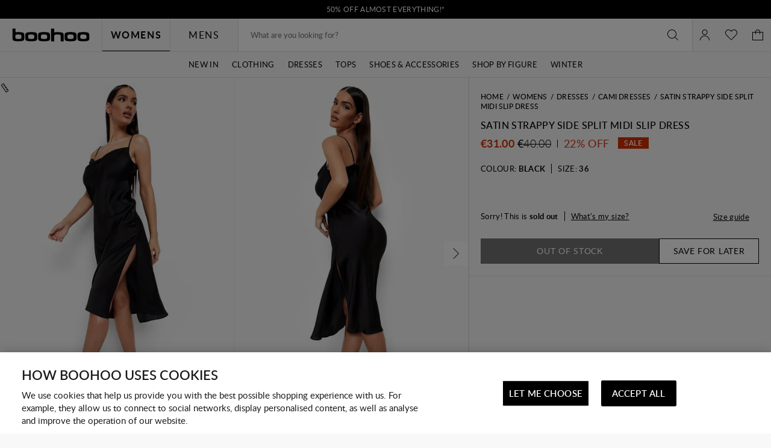

--- FILE ---
content_type: text/css
request_url: https://eu.boohoo.com/on/demandware.static/Sites-boohoo-EU-Site/-/default/v1763719464474/pdp-boohoo.css
body_size: 24148
content:
.l-pdp-main{margin:0 auto;max-width:1366px;padding-left:0px;padding-right:0px;padding:12px 12px 0;position:relative;transition:opacity cubic-bezier(0.3, 0.46, 0.45, 0.94) .2s}@media screen and (min-width: 768px)and (max-width: 1024px){.l-pdp-main{padding-left:0px;padding-right:0px}}@media screen and (max-width: 767px){.l-pdp-main{padding-left:0px;padding-right:0px}}@media screen and (max-width: 767px){.l-pdp-main{padding-top:0}}.l-pdp-main.m-busy{cursor:wait}.l-pdp-main.m-busy::after{background:#fff;content:"";height:100%;left:0;opacity:.6;position:absolute;top:0;width:100%;z-index:1}@media screen and (min-width: 768px){.l-pdp-top{display:flex}}@media screen and (max-width: 767px){.l-pdp-top{position:relative}}.l-pdp-top.m-unavailable{max-height:425px;overflow:hidden}@media screen and (max-width: 767px){.l-pdp-top.m-unavailable{max-height:400px}}@media screen and (min-width: 1025px){.l-pdp-image{width:55.7324840764%}}@media screen and (min-width: 1367px){.l-pdp-image{width:57.3446327684%}}@media screen and (min-width: 1441px){.l-pdp-image{width:57.5949367089%}}@media screen and (min-width: 768px)and (max-width: 1024px){.l-pdp-image{width:50%}}@media screen and (max-width: 767px){.l-pdp-image{margin:0 -0px 24px}}.l-pdp-top.m-unavailable .l-pdp-image{position:relative}.l-pdp-top.m-unavailable .l-pdp-image::after{background:linear-gradient(transparent 0%, #fff 100%);bottom:0;content:"";left:0;position:absolute;right:0;top:50%}.l-pdp-details{margin:0 auto;width:100%}@media screen and (min-width: 1025px){.l-pdp-details{max-width:520px}}@media screen and (min-width: 768px)and (max-width: 1024px){.l-pdp-details{max-width:360px}}@media screen and (min-width: 768px){.l-pdp-details{flex-shrink:0}}.l-pdp-slots{margin:0 auto;max-width:1366px;padding-left:0px;padding-right:0px}@media screen and (min-width: 768px)and (max-width: 1024px){.l-pdp-slots{padding-left:0px;padding-right:0px}}@media screen and (max-width: 767px){.l-pdp-slots{padding-left:0px;padding-right:0px}}@media screen and (max-width: 767px){.l-pdp-slots{padding:0}}.l-pdp.m-quick_view{background:#f8f8f8}.b-instashop_quickview .l-pdp.m-quick_view{background:#fff}.l-pdp-main{box-shadow:0 0 0 1px #ddd;padding:0}.l-pdp-top{box-shadow:0 0 0 1px #ddd}.l-pdp-top+.l-pdp-top{margin-bottom:1px}.l-pdp-top.m-unavailable{overflow:hidden}@media screen and (max-width: 767px){.l-pdp-top.m-unavailable{max-height:315px}}@media screen and (min-width: 768px){.l-pdp-top.m-unavailable{box-shadow:inset 0 -10px 0 0 rgba(255,255,255,.8);max-height:267px}}.b-instashop_quickview .l-pdp-top{box-shadow:none}@media screen and (max-width: 767px){.l-pdp-image{margin-bottom:0}}@media screen and (min-width: 768px)and (max-width: 1024px){.l-pdp-image{max-width:416px}}@media screen and (min-width: 768px){.l-pdp-image{width:150%}}@media screen and (min-width: 1367px){.l-pdp-image{width:75.0580046404%}}@media screen and (min-width: 1441px){.l-pdp-image{width:75.0580046404%}}@media screen and (min-width: 1025px){.l-pdp-image.m-full_image_height{position:relative}}.l-pdp-top.m-unavailable .l-pdp-image{z-index:-1}.l-pdp-top.m-unavailable .l-pdp-image::after{display:none}.l-pdp-details{margin:0}@media screen and (min-width: 1025px){.l-pdp-details{max-width:502px}}@media screen and (width: 1024px)and (orientation: portrait){.l-page-content .l-pdp-details{flex-grow:1;flex-shrink:1;max-width:none;width:auto}}@media screen and (min-width: 768px)and (max-width: 1024px){.b-instashop_quickview .l-pdp-details{max-width:340px}}@media screen and (width: 1024px)and (orientation: portrait){.b-instashop_quickview .l-pdp-details{max-width:522px}}@media screen and (min-width: 1025px){.b-instashop_quickview .l-pdp-details{flex-basis:61.5%}}@media screen and (max-width: 767px){.l-pdp-top.m-unavailable .l-pdp-details{box-shadow:0 -10px 0 0 rgba(255,255,255,.8)}}.l-pdp-bottom{margin:0 auto;max-width:1366px;padding-left:0px;padding-right:0px}@media screen and (min-width: 768px)and (max-width: 1024px){.l-pdp-bottom{padding-left:0px;padding-right:0px}}@media screen and (max-width: 767px){.l-pdp-bottom{padding-left:0px;padding-right:0px}}.l-pdp-top+.l-pdp-bottom{margin-top:1px}.l-pdp-slots_inner{margin-bottom:50px}.l-pdp-slots.m-middle .l-pdp-slots_inner{margin-bottom:0}.l-pdp-slots.m-middle .l-pdp-slots_recommendations .b-carousel-title{padding-top:20px}.l-pdp-slots.m-middle .l-pdp-slots_recommendations .b-carousel-title::before{top:15px}.b-product_details-actions~.l-pdp-slots.m-middle{margin-top:-19px}.b-product_actions:not(.m-hide)+.l-pdp-slots.m-middle{margin-top:20px}.b-product_set+.l-pdp{margin-top:1px}.l-pdp.m-quick_view .l-pdp-main{max-width:100%}@media screen and (max-width: 767px){.l-pdp .m-pdp_wishlistbutton{position:relative}}.l-premier_pdp{display:grid;font-family:"Lato","Noto Sans",sans-serif;grid-template:"background background background" ". logo ." ". details ." "main main main" "footer footer footer";grid-template-columns:1fr minmax(auto, 1040px) 1fr}.l-premier_pdp-background{border-bottom-left-radius:7%;border-bottom-right-radius:7%;grid-area:background;overflow:hidden}@media screen and (min-width: 768px){.l-premier_pdp-background{border-bottom-left-radius:20px;border-bottom-right-radius:20px;height:500px;position:relative;z-index:-1}}.l-premier_pdp-logo{grid-area:logo;grid-row:1/2}.l-premier_pdp-details{background:#fff;border:1px solid #ccc;border-top:8px solid #ef83ab;grid-area:details;grid-row:2/2;margin:-14% auto 0;padding:30px 24px;text-align:center;width:90%}@media screen and (min-width: 768px){.l-premier_pdp-details{margin-top:-13%;padding:40px;width:700px}}.l-premier_pdp-main{grid-area:main;padding:40px 20px}@media screen and (min-width: 768px){.l-premier_pdp-main{margin:0 auto;padding:60px 0}}.i-calendar::before{background:var(--icon-color, currentColor);content:"";display:inline-block;height:1em;-webkit-mask:url("../images/icons-src/sprite-pdp.svg#calendar");mask:url("../images/icons-src/sprite-pdp.svg#calendar");-webkit-mask-position:50%;mask-position:50%;-webkit-mask-repeat:no-repeat;mask-repeat:no-repeat;-webkit-mask-size:100%;mask-size:100%;width:1em}.i-Info::before{background:var(--icon-color, currentColor);content:"";display:inline-block;height:1em;-webkit-mask:url("../images/icons-src/sprite-pdp.svg#Info");mask:url("../images/icons-src/sprite-pdp.svg#Info");-webkit-mask-position:50%;mask-position:50%;-webkit-mask-repeat:no-repeat;mask-repeat:no-repeat;-webkit-mask-size:100%;mask-size:100%;width:1em}.i-leaf::before{background:var(--icon-color, currentColor);content:"";display:inline-block;height:1em;-webkit-mask:url("../images/icons-src/sprite-pdp.svg#leaf");mask:url("../images/icons-src/sprite-pdp.svg#leaf");-webkit-mask-position:50%;mask-position:50%;-webkit-mask-repeat:no-repeat;mask-repeat:no-repeat;-webkit-mask-size:100%;mask-size:100%;width:1em}.i-return::before{background:var(--icon-color, currentColor);content:"";display:inline-block;height:1em;-webkit-mask:url("../images/icons-src/sprite-pdp.svg#return");mask:url("../images/icons-src/sprite-pdp.svg#return");-webkit-mask-position:50%;mask-position:50%;-webkit-mask-repeat:no-repeat;mask-repeat:no-repeat;-webkit-mask-size:100%;mask-size:100%;width:1em}.i-seeSimilar::before{background:var(--icon-color, currentColor);content:"";display:inline-block;height:1em;-webkit-mask:url("../images/icons-src/sprite-pdp.svg#seeSimilar");mask:url("../images/icons-src/sprite-pdp.svg#seeSimilar");-webkit-mask-position:50%;mask-position:50%;-webkit-mask-repeat:no-repeat;mask-repeat:no-repeat;-webkit-mask-size:100%;mask-size:100%;width:1em}.i-shopProducts::before{background:var(--icon-color, currentColor);content:"";display:inline-block;height:1em;-webkit-mask:url("../images/icons-src/sprite-pdp.svg#shopProducts");mask:url("../images/icons-src/sprite-pdp.svg#shopProducts");-webkit-mask-position:50%;mask-position:50%;-webkit-mask-repeat:no-repeat;mask-repeat:no-repeat;-webkit-mask-size:100%;mask-size:100%;width:1em}.i-sizeChart::before{background:var(--icon-color, currentColor);content:"";display:inline-block;height:1em;-webkit-mask:url("../images/icons-src/sprite-pdp.svg#sizeChart");mask:url("../images/icons-src/sprite-pdp.svg#sizeChart");-webkit-mask-position:50%;mask-position:50%;-webkit-mask-repeat:no-repeat;mask-repeat:no-repeat;-webkit-mask-size:100%;mask-size:100%;width:1em}.i-sizeGuide::before{background:var(--icon-color, currentColor);content:"";display:inline-block;height:1em;-webkit-mask:url("../images/icons-src/sprite-pdp.svg#sizeGuide");mask:url("../images/icons-src/sprite-pdp.svg#sizeGuide");-webkit-mask-position:50%;mask-position:50%;-webkit-mask-repeat:no-repeat;mask-repeat:no-repeat;-webkit-mask-size:100%;mask-size:100%;width:1em}.i-videoPlay::before{background:var(--icon-color, currentColor);content:"";display:inline-block;height:1em;-webkit-mask:url("../images/icons-src/sprite-pdp.svg#videoPlay");mask:url("../images/icons-src/sprite-pdp.svg#videoPlay");-webkit-mask-position:50%;mask-position:50%;-webkit-mask-repeat:no-repeat;mask-repeat:no-repeat;-webkit-mask-size:100%;mask-size:100%;width:1em}.b-premier_offer{display:grid}@media screen and (min-width: 1025px){.b-premier_offer{grid-auto-flow:column;grid-template-columns:repeat(auto-fit, minmax(320px, 1fr))}}@media screen and (min-width: 768px){.l-premier_pdp-main .b-premier_offer{grid-template-columns:1fr 1fr}}.l-checkout-aside .b-premier_offer{margin:0 -20px}@media screen and (min-width: 768px){.b-premier_offer-button{max-width:190px}}.b-premier_offer-desc,.b-premier_offer-copy{font-size:12px}.b-premier_offer-desc{margin-bottom:30px}.b-premier_offer-subtitle{font-size:16px;letter-spacing:.8px;line-height:1.2;text-transform:uppercase;font-weight:600;margin-bottom:10px}.b-premier_offer-title{font-size:20px;letter-spacing:1px;line-height:1.2;text-transform:uppercase;font-weight:600;margin-bottom:10px}.b-premier_offer-title strong{font-weight:900}.b-premier_offer-item{background-image:url("../images/premier/students-bg.jpg");background-size:cover;flex-basis:50%;outline:1px solid #ddd;padding:40px 20px}.b-premier_offer-copy{margin-top:12px}@media screen and (min-width: 768px){.b-form.m-account{flex-grow:0;max-width:500px}}.b-form.m-full_width{width:100%}.b-form-message{background:#fde8e7;color:#d33100;margin-bottom:20px;padding:12px}.b-form-message.m-warning{background-color:rgba(0,0,0,0);color:#f5a524}.b-form-details{margin-bottom:20px}.b-form-details_brand{text-transform:capitalize}.b-form-details.m-divider{border-top:1px solid #efeeef;margin-top:20px;padding-top:20px}.b-form-details.m-highlight{font-weight:bold}.b-form-set{border:0;display:block;margin:16px 0;min-width:0;padding:0;position:relative}.b-form-set[hidden]{display:none}.b-form-set_label{font-size:12px;line-height:1.2;text-transform:uppercase;display:block;margin-bottom:16px;max-width:100%;padding:0;white-space:normal;width:100%}.b-form-set_label.m-wai{border:0;clip:rect(1px, 1px, 1px, 1px);left:0;max-height:1px;max-width:1px;overflow:hidden;padding:0;position:absolute;top:0}.b-form-line{display:flex;flex-wrap:wrap;width:100%}.b-form-line.m-actions{margin-top:48px}.b-form-line>.b-form_section{width:100%}.b-form-line[hidden]{border:0;clip:rect(1px, 1px, 1px, 1px);left:0;max-height:1px;max-width:1px;overflow:hidden;padding:0;position:absolute;top:0}.b-form-line.m-equal{justify-content:space-between}.b-form-line.m-equal .b-form_section{width:calc(50% - 18px)}.b-form-line.m-third-part{justify-content:space-between;position:relative}.b-form-line.m-third-part .b-form_section{width:calc(33.3333333333% - 10px)}.b-form-line.m-third-part .b-form_section.m-invalid{margin-bottom:60px}.b-form-line.m-third-part .b-form_section-message{left:0;position:absolute;right:0}.b-form-line.m-fixed_width{justify-content:space-between}.b-form-line.m-fixed_width .b-form_section{width:150px}.b-form-line.m-with_divider{flex-wrap:nowrap;justify-content:space-between}.b-form-line.m-card_expiration{flex-wrap:nowrap}@media screen and (max-width: 767px){.b-form-line.m-mobile_column{flex-flow:column}}.b-form-line.m-inline-button{position:relative}.b-form-line.m-link{display:inline-grid;grid-gap:20px;grid-template-columns:repeat(2, 1fr);width:auto}.b-form-line_divider{line-height:40px;margin:0 8px}.b-form-line_cvv{display:inline-block;position:relative;width:100%}.b-form-btn_save{margin-right:20px}@media screen and (max-width: 767px){.b-form-btn_save{margin:0 0 20px}}.b-form-btn_cancel{padding:0 36px}.b-form-inline_button{margin-top:calc(1.2rem + 10px);position:absolute;right:0;top:0;width:32%}[lang=iw] .b-form-inline_button{min-width:32%;width:auto}.b-form.m-half-desktop{width:50%}@media screen and (max-width: 767px){.b-form.m-half-desktop{width:100%}}.b-form-caption{font-size:12px}.b-form-caption:not(:last-child){margin-bottom:20px}.b-form-details.m-change_email,.b-form-details.m-change_password{display:none}.b-form-details.m-new_card{text-transform:uppercase}.b-form-details.m-close_account{font-size:14px;font-weight:600;letter-spacing:.35px;line-height:normal;text-transform:uppercase}.b-form-line.m-third-part .b-form_section{margin-right:-1px;width:calc(33.3333333333% + 1px)}.b-form-line.m-third-part .b-form_section:last-child{margin-right:0;width:33.3333333333%}.b-form-line.m-with_borders{padding:20px}.b-form-inline_button.m-without-label{margin-top:0}.b-form-terms_caption{font-size:13px;letter-spacing:.33px;line-height:1.2;text-transform:uppercase;margin-top:20px;text-transform:initial}.b-form-set_label{font-size:16px;letter-spacing:.8px;line-height:1.2;text-transform:uppercase;font-weight:600;margin-bottom:20px}.b-form-list{margin-bottom:20px}.b-form-list_item{align-items:center;display:grid;grid-template-columns:30px 250px}.b-form-list_item::before{background:var(--icon-color, currentColor);content:"";display:inline-block;height:8px;-webkit-mask:url("../images/icons-src/sprite-common.svg#highlight");mask:url("../images/icons-src/sprite-common.svg#highlight");-webkit-mask-position:50%;mask-position:50%;-webkit-mask-repeat:no-repeat;mask-repeat:no-repeat;-webkit-mask-size:100%;mask-size:100%;width:8px;transform:rotate(90deg)}.b-form-list_item:not(:last-child){margin-bottom:16px}.b-form-message.m-alarm{background-color:#ffeeb5;border:1px solid #cecece;color:#000;font-weight:600;padding:20px;text-align:center}@media screen and (max-width: 1024px){.b-form-message.m-alarm{padding-bottom:30px;padding-top:30px}}.b-form-warning_message{font-weight:600;text-transform:uppercase}.b-form.m-trackorder .b-accordion{margin-top:20px}.b-form.m-trackorder .b-accordion-button{font-size:13px;font-weight:600;text-transform:none}.b-form.m-trackorder .b-accordion-item{box-shadow:none}@media screen and (max-width: 767px){[lang=es] .b-form .b-find_order-button,[lang=it] .b-form .b-find_order-button{font-size:11px}}@media screen and (max-width: 1024px){[lang=es] .b-form .b-find_order-button,[lang=it] .b-form .b-find_order-button{width:40%}}.b-form.m-return{margin:20px 0 40px}@media screen and (min-width: 768px){.b-form.m-return{max-width:335px}}.b-textarea{-webkit-appearance:none;appearance:none;background:#fff;border:1px solid #ddd;border-bottom-color:#ddd;border-radius:0;box-shadow:none;color:#000;cursor:text;font-family:inherit;font-size:13px;max-width:100%;min-height:6em;min-width:100%;padding:8px 16px;vertical-align:baseline}@media screen and (max-width: 1024px){.b-textarea:active,.b-textarea:focus{font-size:16px}}.b-textarea:hover,.b-textarea:focus-within{border-bottom-color:#ddd}.b-textarea::placeholder{color:#727272}.b-textarea.m-disabled,.b-textarea[disabled]{background:#efeeef;border:1px solid #ddd}.b-textarea.m-invalid{border-bottom-color:#000;color:#d33100}.b-radio{align-items:center;display:flex;position:relative;-webkit-user-select:none;user-select:none}.b-radio-input{height:20px;left:0;opacity:0;position:absolute;width:20px}.b-radio-icon{-webkit-appearance:none;appearance:none;background:rgba(0,0,0,0);border:1px solid #000;border-radius:24px;cursor:pointer;display:inline-block;height:24px;margin-right:12px;min-height:24px;min-width:24px;position:relative;transition:cubic-bezier(0.3, 0.46, 0.45, 0.94) .2s;transition-property:border,box-shadow;vertical-align:sub;width:24px}.b-radio-icon::-ms-check{display:none}.b-radio-icon::before{background-color:#000;border-radius:12px;content:"";height:12px;left:50%;position:absolute;top:50%;transform:translate(-50%, -50%) scale(0);transition:cubic-bezier(0.3, 0.46, 0.45, 0.94) .2s;transition-property:transform;width:12px}.b-radio-input:active+.b-radio-icon{transform:scale(0.9)}.b-radio:hover+.b-radio-icon::before{transform:translate(-50%, -50%) scale(1)}.b-radio-input:checked+.b-radio-icon::before{transform:translate(-50%, -50%) scale(1)}.b-radio-input[disabled]+.b-radio-icon{background-color:#efeeef;border-color:#cecece;cursor:default;transform:scale(1)}.b-radio-input[disabled]+.b-radio-icon::before{background-color:#727272}.b-radio-input.m-invalid+.b-radio-icon{background:#fde8e7;border-color:#d33100}.b-radio-label{cursor:pointer}.b-scrollable_table{margin:16px 0;position:relative}@media screen and (max-width: 767px){.b-scrollable_table::after{background-color:#cecece;bottom:0;content:"";position:absolute;right:0;top:0;width:1px}}.b-scrollable_table-content{position:relative}@media screen and (max-width: 767px){.b-scrollable_table-content{border-left:2px solid #cecece;overflow:auto}}.b-scrollable_table-table{border:2px solid #cecece;border-collapse:collapse;width:100%}@media screen and (max-width: 767px){.b-scrollable_table-table{border-left:0}}.b-scrollable_table th{background-color:#f5f5f5;border:1px solid #cecece;font-weight:normal;min-width:70px;padding:12px 8px;text-align:left;width:1px}@media screen and (max-width: 767px){.b-scrollable_table th{background-clip:padding-box;border-left:0;left:0;position:sticky}}@media screen and (min-width: 1025px){.b-scrollable_table th{min-width:110px;padding:12px 24px}}@media screen and (max-width: 767px){.b-scrollable_table th::after{background-color:#cecece;bottom:0;content:"";position:absolute;right:-1px;top:0;width:1px}}.b-scrollable_table td{border:1px solid #cecece;min-width:90px;padding:12px 8px;text-align:center}@media screen and (min-width: 1025px)and (max-width: 1366px){.b-scrollable_table td{padding:12px 24px}}.b-size_type{--switcher-width: 100%;--switcher-height: 42px}.b-size_type-labels_wrapper{align-items:center;background-color:#ddd;display:grid;grid-template-columns:1fr 1fr;grid-template-rows:calc(var(--switcher-height) - 4px)}.b-size_type-switcher{border:2px solid #ddd;min-width:var(--switcher-width);position:relative;-webkit-tap-highlight-color:rgba(0,0,0,0)}@media not all and (pointer: coarse){.b-size_type-switcher{cursor:pointer}}.b-size_type-switcher::after{background-color:#fff;bottom:0;content:"";left:0;position:absolute;top:0;transition:cubic-bezier(0.3, 0.46, 0.45, 0.94) .2s;transition-property:left;width:50%;z-index:0}.b-size_type-switcher.m-active::after{left:50%}.b-size_type-switcher_label{padding:0 5px;z-index:1}@media screen and (min-width: 768px){.l-static_page-content.m-size_guide .b-size_type{--switcher-width: 84px;--switcher-height: 42px;text-align:right}}@media screen and (min-width: 1025px){.l-static_page-content.m-size_guide .b-size_type{--switcher-width: 62px;--switcher-height: 32px}}.b-size_content{border-bottom:1px solid #ddd;padding:20px}.b-size_content-title{text-align:center;text-transform:uppercase}.b-size_content-subtitle{font-size:16px;font-weight:normal;line-height:1.13;text-align:center}@media screen and (max-width: 1024px){.b-size_content-wrapper{left:-10px;position:relative;width:calc(100% + 20px)}}.l-static_page-content.m-size_guide .b-size_content{margin-top:20px;padding-bottom:40px}.l-static_page-content.m-size_guide .b-size_content:last-child{border-bottom:none}.l-static_page-content.m-size_guide .b-size_content-title{text-align:left}.b-custom_table{margin-top:20px}.l-static_page-content.m-size_guide .b-custom_table:not(.m-international){margin-top:40px}.b-custom_table-container{align-items:flex-end;display:flex;overflow:hidden;padding:0 35px;position:relative;text-align:center}.b-custom_table-body{overflow:hidden;position:static;width:100%}@media screen and (max-width: 767px){.b-custom_table-body.m-inited .b-custom_table-arrow{display:block}.b-custom_table-body.m-inited .b-custom_table-arrow.m-prev{left:-10px}.b-custom_table-body.m-inited .b-custom_table-arrow.m-next{right:-10px}}.b-custom_table-body.m-with_table .b-carousel-ctrl.m-prev{transform:translate(-4px, -50%)}.b-custom_table-body.m-with_table .b-carousel-ctrl.m-next{transform:translate(4px, -50%)}.b-custom_table-column{display:contents}@media screen and (max-width: 767px){.b-custom_table-column{min-width:calc(33.3333333333% - .2px)}}.b-custom_table-column.m-heading{display:grid;grid-template-rows:repeat(var(--row-count), 42px);min-width:auto}.b-custom_table-heading{font-weight:bold}.b-custom_table-data{--items-count: 3;display:grid;grid-auto-flow:column;grid-template-columns:repeat(var(--column-count), calc(100% / var(--items-count) * 1% - 0.1px));grid-template-rows:repeat(var(--row-count), 42px)}@media screen and (min-width: 768px){.l-static_page-content.m-size_guide .b-custom_table-data{--items-count: 9}}.b-custom_table-heading,.b-custom_table-cell{align-items:center;display:flex;height:100%;justify-content:center;padding:4px;text-align:center}.b-custom_table-heading:not(:empty),.b-custom_table-cell:not(:empty){border-bottom:1px solid #ddd;border-left:1px solid #ddd}.b-custom_table-cell:not(:empty){border-right:1px solid #ddd;margin-right:-1px}.b-custom_table-heading:empty{border-bottom:1px solid #ddd}.b-custom_table-heading~.b-custom_table-heading:empty{border-bottom:none}.b-custom_table-column .b-custom_table-heading:first-child:not(:empty){border-top:1px solid #ddd}[data-size-type=inches] .b-custom_table-cell{font-size:0}[data-size-type=inches] .b-custom_table-cell::before{content:attr(data-inches);font-size:13px}.b-custom_table-column .b-custom_table-cell:first-child{border-top:1px solid #ddd;font-weight:bold}.b-custom_table.m-international .b-custom_table-column .b-custom_table-cell:first-child{font-weight:normal}.b-custom_table-column:nth-child(2n-1) .b-custom_table-cell:not(:empty):not(.m-size_label){background-color:#efeeef}.b-custom_table-column:nth-child(2n) .b-custom_table-cell:not(:empty):not(.m-size_label){background-color:#fff}.b-custom_table-cell.m-spanned_horizontal{background-color:#f8f8f8;grid-column:span var(--spanned-size);grid-row:span 1}.b-custom_table-cell.m-size_label{background-color:#f8f8f8}.b-custom_table-cell.m-spanned_vertical{grid-row:calc(var(--row-count) - 1)/span var(--spanned-size);height:100%}@supports(-webkit-touch-callout: none){@media screen and (max-width: 1024px){.b-custom_table{max-width:473px}}}.b-coming_soon-content{display:grid;grid-row-gap:20px;grid-template-columns:1fr}.b-coming_soon-content_wrapper{width:100%}.b-coming_soon-form_description,.b-coming_soon-privacy{font-size:12px}.b-coming_soon-alert{align-items:center;background-color:#f8fcf4;border-color:#f8fcf4;color:#1c825b;display:flex;padding:12px;text-align:left}.b-product_tile .b-coming_soon-alert{bottom:0;left:0;position:absolute;right:0;z-index:1}.b-product_tile.m-quickbuy .b-coming_soon-alert{justify-content:center}.b-coming_soon-messages{margin-left:10px}.b-product_details-actions .b-coming_soon-message_plp{display:none}.b-product_tile .b-coming_soon-message_pdp{display:none}.b-coming_soon-button{align-items:center;cursor:pointer;display:inline-flex;font-size:14px;justify-content:center;letter-spacing:.7px;max-width:100%;min-height:32px;text-transform:uppercase;transition:cubic-bezier(0.3, 0.46, 0.45, 0.94) .2s;transition-property:background-color,color,border;-webkit-user-select:none;user-select:none;vertical-align:top;background:#727272;border:none;color:#fff;font-size:18px;font-weight:bold;letter-spacing:.036em;line-height:20px;padding:10px 24px 9px}.b-coming_soon-usermail{color:#000}.b-product_tile .b-coming_soon-usermail{display:none}.b-coming_soon-content_wrapper{width:100%}.b-coming_soon-pdp_form{background-color:#f5f5f5}.b-coming_soon-pdp_form .b-coming_soon-content_wrapper{padding:20px}.b-coming_soon-checkbox{font-weight:bold;margin-top:20px}.b-coming_soon-checkbox .b-checkbox{align-items:flex-start}.b-coming_soon-checkbox .b-checkbox-label{padding-top:4px}.b-coming_soon-checkbox .b-checkbox-label::before{margin-top:0;top:0}.b-coming_soon-checkbox .b-checkbox-input:checked+.b-checkbox-label::after{top:0;transform:none}.b-coming_soon-content{grid-row-gap:10px}.b-coming_soon-content_wrapper{flex:1 0 100%}@media screen and (max-width: 767px){.b-coming_soon-content_wrapper{padding:0 20px}}.b-coming_soon-pdp_form{background-color:unset}.b-coming_soon-pdp_form .b-coming_soon-content_wrapper{padding:0}.b-coming_soon-success_button::before{background:var(--icon-color, currentColor);content:"";display:inline-block;height:20px;-webkit-mask:url("../images/icons-src/sprite-common.svg#success");mask:url("../images/icons-src/sprite-common.svg#success");-webkit-mask-position:50%;mask-position:50%;-webkit-mask-repeat:no-repeat;mask-repeat:no-repeat;-webkit-mask-size:100%;mask-size:100%;width:20px;margin-right:5px}.b-product_details_sticky-dialog .b-coming_soon-submit{display:none}.b-coming_soon-checkbox{font-weight:normal}.b-more:not(.m-visible){font-size:0;height:0;overflow:hidden}@media screen and (min-width: 1025px){.b-more:not(.m-visible){display:none}}.b-more-button{background:rgba(0,0,0,0);border:none;cursor:pointer;font:inherit}.b-more-button_text{text-decoration:underline}.b-more.m-dots+.b-more-button::before{padding-right:5px}@media screen and (min-width: 1025px){.b-more.m-dots+.b-more-button::before{content:"..."}}@media screen and (max-width: 1024px){.b-product_details .b-more{font-size:inherit}}@media screen and (max-width: 1024px){.b-product_details .b-more:not(.m-visible){height:38px}}.b-product_details .b-more-button{font-weight:bold}@media screen and (max-width: 1024px){.b-product_details .b-more-button{background:var(--color-bg);bottom:0;height:40px;left:0;position:absolute;text-decoration:underline;width:100%}}@media screen and (max-width: 1024px){.b-product_details .b-more-button::after{background-image:linear-gradient(to top, #fff, rgba(255, 255, 255, 0));bottom:100%;content:"";height:47px;left:0;position:absolute;width:100%}}@media screen and (max-width: 1024px){.b-product_details .b-more-button.m-visible::after{content:none}}.b-product_details-content .b-more.m-dots+.b-more-button::before{content:"..."}@media screen and (max-width: 1024px){.b-product_details-content .b-more.m-dots:not(.m-visible){display:none}}.b-product_details-content .b-more-button.m-visible{margin-top:20px}.b-product_details-content .b-more-button.m-visible::before{display:none}@media screen and (min-width: 768px){.b-more.m-plp:not(.m-visible){display:none}}@media screen and (min-width: 768px){.b-more.m-plp+.b-more-button,.b-more.m-plp_new+.b-more-button{font-weight:500;text-decoration:underline;white-space:nowrap}}@media screen and (max-width: 767px){.b-more.m-plp+.b-more-button,.b-more.m-plp_new+.b-more-button{font-size:0;height:40px;right:-15px;top:-5px;width:40px}.b-more.m-plp+.b-more-button::after,.b-more.m-plp_new+.b-more-button::after{background:var(--icon-color, currentColor);content:"";display:inline-block;height:16px;-webkit-mask:url("../images/icons-src/sprite-common.svg#arrowDownSmall");mask:url("../images/icons-src/sprite-common.svg#arrowDownSmall");-webkit-mask-position:50%;mask-position:50%;-webkit-mask-repeat:no-repeat;mask-repeat:no-repeat;-webkit-mask-size:100%;mask-size:100%;width:16px}.b-more.m-plp+.b-more-button::after,.b-more.m-plp_new+.b-more-button::after{font-size:14px}}@media screen and (min-width: 768px){.b-more.m-plp+.b-more-button.m-visible,.b-more.m-plp_new+.b-more-button.m-visible{padding-left:4px}}@media screen and (max-width: 767px){.b-more.m-plp+.b-more-button.m-visible::after,.b-more.m-plp_new+.b-more-button.m-visible::after{transform:rotateX(180deg)}}.b-more.m-plp+.b-more-button.m-top_plp,.b-more.m-plp_new+.b-more-button.m-top_plp{position:absolute}@media screen and (max-width: 767px){.b-more.m-plp+.b-more-button.m-bottom_plp,.b-more.m-plp_new+.b-more-button.m-bottom_plp{position:absolute}}.b-more.m-plp_new{-webkit-box-orient:vertical;-webkit-line-clamp:var(--show-lines);display:-webkit-box;font-size:inherit;height:auto;overflow:hidden;text-overflow:ellipsis}.b-more.m-plp_new.m-visible{display:inline;overflow:initial}.b-non_returnable{background-color:#efeeef;font-size:13px;margin:10px 0;padding:13px 0 11px;text-align:center}@media screen and (min-width: 768px){.b-non_returnable{font-size:14px;margin:10px 20px}}.b-order_details .b-non_returnable,.b-non_returnable.m-checkout{grid-area:return;margin:0}.l-account_main .b-non_returnable{grid-area:actions;margin:0}.b-product_gallery-track{display:flex;overflow:hidden;overflow-behavior:contain;-webkit-overflow-scrolling:touch;overflow-scrolling:touch;-ms-overflow-style:none;scroll-behavior:smooth;-ms-scroll-chaining:none;scrollbar-width:none;overflow-x:auto;overscroll-behavior-x:contain;scroll-snap-type:x mandatory;width:100%}.b-product_gallery-track::-webkit-scrollbar{display:none}@media screen and (min-width: 1025px){.b-product_gallery-track{flex-wrap:wrap;justify-content:space-between}}.b-product_set-item .b-product_gallery-track{flex-wrap:nowrap}.b-product_gallery-inner{display:flex;position:relative}.b-product_gallery-label{align-items:center;display:flex;flex-direction:column;font-weight:bold;left:100%;margin-left:9px;position:absolute;top:240px}@media screen and (max-width: 1024px){.b-product_gallery-label{display:none}}.b-product_gallery-label_text{transform:rotate(180deg);white-space:nowrap;writing-mode:vertical-rl}.b-product_gallery-label_icon{margin-top:4px;width:13px}.b-product_gallery-label_icon .i-icon{max-width:100%}.b-product_gallery-main{width:100%}.b-product_gallery-item{cursor:url("./images/zoom-in.png"),zoom-in;flex-shrink:0;position:relative;scroll-snap-align:center}@media screen and (min-width: 1025px){.b-product_gallery-item{width:calc((100% - 12px)/2)}.b-product_set-item .b-product_gallery-item{margin-right:12px;width:50%}}@media screen and (max-width: 1024px){.b-product_gallery-item{width:100%}}@media screen and (min-width: 1025px){.b-product_gallery-item:nth-child(n+3){margin-top:12px}.b-product_set-item .b-product_gallery-item:nth-child(n+3){margin-top:0}}.b-product_gallery-item.m-empty{cursor:initial;pointer-events:none}.b-product_gallery-item[role=button]:not(.m-empty){cursor:url("./images/zoom-in.png"),zoom-in}.b-product_gallery-item.m-inaccessible{pointer-events:none}@media screen and (max-width: 767px){.b-product_gallery-item.m-inaccessible .b-product_image{padding-bottom:75%}}@media screen and (max-width: 767px){.b-product_gallery-item.m-inaccessible .b-product_image-img{height:auto}}.b-product_gallery-item.m-video[role=button]{align-items:center;cursor:pointer;display:flex;justify-content:center}.b-product_gallery-ctrl{align-items:center;-webkit-appearance:none;appearance:none;background-color:#fff;border:none;color:#000;cursor:pointer;display:none;height:40px;justify-content:center;position:absolute;text-align:center;top:50%;transform:translateY(-50%);transition:cubic-bezier(0.3, 0.46, 0.45, 0.94) .2s;transition-property:background-color,opacity;-webkit-user-select:none;user-select:none;width:40px;z-index:2}@media not all and (pointer: coarse){.b-product_gallery-ctrl:hover{background-color:#fff;color:#727272}}.b-product_gallery-ctrl.m-prev::before{background:var(--icon-color, currentColor);content:"";display:inline-block;height:24px;-webkit-mask:url("../images/icons-src/sprite-common.svg#arrowCarouselLeft");mask:url("../images/icons-src/sprite-common.svg#arrowCarouselLeft");-webkit-mask-position:50%;mask-position:50%;-webkit-mask-repeat:no-repeat;mask-repeat:no-repeat;-webkit-mask-size:100%;mask-size:100%;width:24px}.b-product_gallery-ctrl.m-next::before{background:var(--icon-color, currentColor);content:"";display:inline-block;height:24px;-webkit-mask:url("../images/icons-src/sprite-common.svg#arrowCarouselRight");mask:url("../images/icons-src/sprite-common.svg#arrowCarouselRight");-webkit-mask-position:50%;mask-position:50%;-webkit-mask-repeat:no-repeat;mask-repeat:no-repeat;-webkit-mask-size:100%;mask-size:100%;width:24px}.b-product_gallery-main.m-inited .b-product_gallery-ctrl{display:flex}@media screen and (max-width: 767px){.b-product_gallery-main.m-inited .b-product_gallery-ctrl{display:none}}.b-product_gallery-ctrl[disabled]{opacity:0}.b-product_gallery-ctrl.m-prev{left:12px}.b-product_gallery-ctrl.m-next{right:12px}.b-product_gallery-pagination{bottom:20px;left:50%;max-width:100%;opacity:0;position:absolute;transform:translateX(-50%);transition:opacity cubic-bezier(0.3, 0.46, 0.45, 0.94) .2s;visibility:hidden;z-index:1;display:flex;z-index:1}@media screen and (min-width: 768px){.b-product_gallery-pagination{display:none}}.b-product_gallery-main.m-inited .b-product_gallery-pagination{opacity:1;visibility:visible}.b-product_gallery-pagination_bullet{border:none;color:rgba(0,0,0,0);cursor:pointer;display:block;height:20px;padding:0;position:relative;width:20px}.b-product_gallery-pagination_bullet::before{border:1px solid #727272;border-radius:12px;content:"";display:inline-block;height:12px;left:50%;margin-left:-6px;margin-top:-6px;position:absolute;top:50%;transition:cubic-bezier(0.3, 0.46, 0.45, 0.94) .2s;transition-property:width,height,margin;width:12px}.b-product_gallery-pagination_bullet::before{background-color:#fff}.b-product_gallery-pagination_bullet.m-current::before{background-color:#000;border-color:#000}.b-product_gallery-play{align-items:center;background:#fff;display:flex;height:48px;justify-content:center;position:absolute;width:48px;z-index:1}.b-product_gallery-play::before{background:var(--icon-color, currentColor);content:"";display:inline-block;height:18px;-webkit-mask:url("../images/icons-src/sprite-pdp.svg#videoPlay");mask:url("../images/icons-src/sprite-pdp.svg#videoPlay");-webkit-mask-position:50%;mask-position:50%;-webkit-mask-repeat:no-repeat;mask-repeat:no-repeat;-webkit-mask-size:100%;mask-size:100%;width:18px}.b-product_gallery-item.m-initialized .b-product_gallery-play{display:none}.b-product_gallery-item{box-shadow:0 0 0 1px #efeeef;overflow:hidden}@media screen and (min-width: 1025px){.b-product_gallery-item{width:50%}.b-product_set-item .b-product_gallery-item{margin-right:0;width:50%}}.b-product_gallery-item+.b-product_gallery-item{border-left-width:0}@media screen and (min-width: 1025px){.b-product_gallery-item:nth-child(n+3){margin-top:0}}.b-product_gallery-inner{outline:1px solid #ddd}.b-product_gallery-ctrl{opacity:.8}.b-product_gallery-ctrl.m-prev{left:0}@media screen and (min-width: 1025px){.b-product_gallery-ctrl.m-prev{left:calc(50% + 1px)}}.b-product_gallery-ctrl.m-next{right:1px}@media screen and (max-width: 767px){.b-product_gallery-main.m-inited .b-product_gallery-ctrl{display:block}}@media screen and (min-width: 1025px){.b-product_gallery-track{flex-wrap:nowrap;justify-content:flex-start;scroll-snap-type:none}}@media screen and (min-width: 1025px){.b-product_gallery-track.m-only_one{justify-content:flex-end}}.m-zoom-sticky .b-product_gallery-track{overflow:hidden}.b-product_gallery-coming_soon{background-color:#fff;font-size:12px;font-weight:600;letter-spacing:.6px;line-height:1.25;opacity:.8;padding:8px;position:absolute;text-align:center;text-transform:uppercase;width:100%}@media screen and (min-width: 1025px){.l-pdp-image.m-full_image_height .b-product_gallery-inner{position:initial}}@media screen and (min-width: 1025px){.l-pdp-image.m-full_image_height .b-product_gallery-track{bottom:0;position:absolute;top:0}}.b-product_gallery.m-set_item .b-product_gallery-item{cursor:initial}.b-product_section{box-shadow:-1px -1px 0 #ddd;padding-top:20px}@media screen and (max-width: 1024px){.b-product_section:not(.m-description){box-shadow:none}}.b-product_section-content{box-shadow:0 -1px 0 #ddd}.b-product_section-banner{border-top:1px solid #ddd}.b-product_section-payment_calc .b-payment_calculation{padding:20px 5px}.b-product_section-title{box-shadow:-1px 0 #ddd;display:flex;font-weight:normal;letter-spacing:.7px;padding-left:20px;padding-right:20px;position:relative}@media screen and (max-width: 767px){.b-product_section-title{padding-left:0;padding-right:0}}@media screen and (max-width: 1024px){.b-accordion .b-product_section-title{grid-column:span 2}}.b-product_section-title::before{background:#f69;content:"";display:block;height:30px;position:absolute;top:50%;transform:translateY(-50%);width:3px}.b-product_section-title.m-large_title{font-size:16px}@media screen and (min-width: 768px){.b-product_section-title.m-large_title{font-size:20px}}.b-dialog.m-quick_view .b-product_section{box-shadow:none}.b-product_section-row .b-product_section-title{margin-bottom:20px}.b-product_section-row .b-product_section-title.m-accardion{margin-bottom:0}@media screen and (min-width: 768px){.b-product_section-row{display:grid;grid-template-columns:repeat(auto-fit, minmax(450px, 1fr))}}.b-product_section-title_heading{font-weight:normal;letter-spacing:.7px;margin-right:auto;padding:5px 0}@media screen and (max-width: 767px){.b-product_section-title_heading{margin-bottom:5px;padding:0}}.b-product_section-title_icon{margin-left:20px}.b-product_section-title_text{padding-left:20px;text-transform:uppercase}.b-product_section-title_text.m-accordion{font-size:20px;padding-left:16px}.b-product_section.m-description{padding-top:0}@media screen and (width: 768px){.b-product_section.m-description{padding-top:0}}.b-product_section.m-description .b-product_details-guide_item{padding-top:8px}.b-product_section.m-description .b-product_details-guide_item .b-size_guide_link{display:inline-block;padding:0 5px;width:auto}.b-product_section.m-description .b-product_details-guide_item .b-size_guide_link::after,.b-product_section.m-description .b-product_details-guide_item .b-size_guide_link::before{display:none}.b-product_section.m-description .b-product_details-guide_item .b-size_guide_link-text{font-weight:bold;vertical-align:inherit}@media screen and (width: 768px){.b-product_section.m-description .b-product_section-title{display:none}}.b-product_price-code{color:#d33100;font-size:14px;font-weight:600;line-height:1.2;margin-bottom:10px;text-transform:uppercase}.b-product_price-code.m-banner{background:rgba(255,255,255,.8);display:flex;justify-content:center;padding:6px 0;position:absolute;top:0;width:100%}.b-product_details_sticky-footer .b-product_price-code.m-banner{transform:translateY(-100%)}.b-product_notify_me{flex:1 0 100%}.b-product_notify_me-success{background-color:#f8fcf4;border-color:#f8fcf4;color:#1c825b;padding:20px}.b-product_notify_me-alert{align-items:center;display:flex}.b-product_notify_me-title{font-size:24px;font-weight:bold;line-height:1.2;margin-bottom:8px}.b-product_notify_me-form{margin-top:20px}.b-product_notify_me-form a{text-decoration:underline}.b-product_notify_me-field{margin:20px 0}.b-product_notify_me-actions{margin:20px 0 15px}@media screen and (min-width: 1025px){.b-product_notify_me-actions{display:flex;justify-content:space-between}}@media screen and (max-width: 1024px){.b-product_notify_me-reset{width:100%}}.b-product_notify_me-submit{margin-bottom:15px;width:100%}@media screen and (min-width: 1025px){.b-product_notify_me-submit{margin-bottom:0}}.b-product_notify_me-success_email{font-weight:bold}.b-product_notify_me-message{line-height:18px}.b-zoom_info{align-items:center;display:flex;flex-direction:column;pointer-events:none}@media screen and (max-width: 1024px){.b-zoom_info{display:none}}.b-zoom_info-icon{align-items:center;-webkit-appearance:none;appearance:none;background:rgba(0,0,0,0);border:none;color:inherit;cursor:pointer;display:flex;flex-shrink:0;height:54px;justify-content:center;min-width:36px;padding:0 10px;text-align:center}@media screen and (max-width: 1024px){.b-zoom_info-icon{height:48px;min-width:48px}}@media not all and (pointer: coarse){.b-zoom_info-icon:hover{color:#727272}}.b-zoom_info-icon_sm{display:none}.b-zoom_info-content{display:flex}.b-zoom_info-copy{display:none;margin-right:4px}@media screen and (min-width: 1025px){.b-zoom_info-copy.m-lg{display:block}}@media screen and (min-width: 768px)and (max-width: 1024px){.b-zoom_info-copy.m-md{display:block}}@media screen and (max-width: 767px){.b-zoom_info-copy.m-sm{display:block}}.b-image_magnifier-zoom{bottom:-999%;left:-999%;margin:auto;position:absolute;right:-999%;top:-999%;background:#eee;border:2px solid #aaa;cursor:none;opacity:.5;overflow:hidden;pointer-events:none;touch-action:none;transition:none;z-index:1}.b-image_magnifier-zoom_img{bottom:-999%;left:-999%;margin:auto;position:absolute;right:-999%;top:-999%;max-width:unset;transition:none}.b-image_magnifier-window{align-items:flex-start;background-color:#f8f8f8;box-shadow:0 0 3px rgba(0,0,0,.2);display:grid;left:calc(100% + 20px);opacity:0;overflow:hidden;pointer-events:none;position:absolute;touch-action:none;transition-duration:.3s,.1s;transition-property:opacity,top;transition-timing-function:cubic-bezier(0.25, 0.5, 0.5, 0.9),linear;z-index:2}@media screen and (min-width: 768px){.b-image_magnifier-window{top:var(--magnifier-window-y, 0)}.l-page-content .b-image_magnifier-window.m-sticky{left:var(--magnifier-window-x);position:fixed}.l-page.m-rtl_mode .l-page-content .b-image_magnifier-window.m-sticky{left:unset;right:var(--magnifier-window-x)}}@media screen and (min-width: 1025px){.l-page-content .b-image_magnifier-window.m-sticky{top:var(--header-height)}}.b-image_magnifier-zoom_window_img{bottom:-999%;left:-999%;margin:auto;position:absolute;right:-999%;top:-999%;max-width:unset;transition:none;-webkit-user-drag:none;-webkit-user-select:none;user-select:none}.b-image_magnifier-placeholder{height:100%;position:absolute;width:100%}.b-product_details{line-height:1.3}.b-product_details .b-breadcrumbs{text-align:center}.b-product_details.m-inaccessible{align-items:center;display:flex;flex-direction:column;justify-content:center}@media screen and (max-width: 767px){.b-product_details.m-inaccessible{background-color:#fff;bottom:0;left:0;padding:20px;position:absolute;right:0}}.b-product_details-name,.b-product_details-brand{font-size:18px;font-weight:900;margin:24px 0 0;text-align:center;text-transform:capitalize}.b-product_details.m-inaccessible .b-product_details-name,.b-product_details.m-inaccessible .b-product_details-brand{align-items:center;display:flex;justify-content:center;margin-top:0}@media screen and (min-width: 768px){.b-product_details.m-inaccessible .b-product_details-name,.b-product_details.m-inaccessible .b-product_details-brand{flex-direction:column}}.b-product_details-name_icon{border:1px solid #ddd;border-radius:50%;padding:8px}@media screen and (min-width: 768px){.b-product_details-name_icon{margin-bottom:12px}}@media screen and (max-width: 767px){.b-product_details-name_icon{margin-right:12px}}.b-product_details-breadcrumbs.m-missing+.b-product_details-name,.b-product_details-breadcrumbs.m-missing+.b-product_details-brand{margin-top:0}.b-product_details-price{align-items:center;display:flex;font-size:18px;justify-content:center;margin-top:12px;position:relative}@media screen and (max-width: 767px){.b-product_details-price{margin-bottom:-23px;position:relative;top:-23px}}.b-product_details-full_info_link{cursor:pointer;letter-spacing:.33px;text-decoration:underline}@media not all and (pointer: coarse){.b-product_details-full_info_link:hover{color:#727272;text-decoration:none}}.b-product_details-guide{align-items:center;display:flex;flex-wrap:wrap;justify-content:center;margin-top:12px}.b-product_details-guide_item{padding:3px 24px;position:relative}@media screen and (max-width: 1024px){.b-product_details-guide_item{padding:3px 10px}}.b-product_details-guide_item:not([hidden])~.b-product_details-guide_item::before{background-color:#ddd;content:"";height:30px;left:0;position:absolute;top:50%;transform:translateY(-50%);width:1px}.b-product_details-quantity{display:none;pointer-events:none}.b-product_details-actions{margin-top:15px}.b-product_details-content{margin-top:24px;text-align:center}@media screen and (max-width: 1024px){.b-product_details-content{padding-bottom:40px;position:relative}}.b-product_details-content .content-asset{margin-top:20px}.b-product_details.m-inaccessible .b-product_details-content{margin-top:20px}@media screen and (max-width: 767px){.b-product_details.m-inaccessible .b-product_details-content{margin-top:15px;padding-bottom:0}}.b-product_details-more{display:inline}.b-product_details-skn{font-size:16px;margin-top:12px;text-transform:uppercase}.b-product_details-restricted{background-color:#ffeeb5;font-weight:bold;margin-top:24px;padding:9px;text-align:center}@media screen and (min-width: 1025px){.b-product_details-content_title{display:none}}.b-product_details-content_title_text{padding:0 12px}.b-product_details-content_title_text.m-size_guide::before{background:var(--icon-color, currentColor);content:"";display:inline-block;height:24px;-webkit-mask:url("../images/icons-src/sprite-pdp.svg#sizeChart");mask:url("../images/icons-src/sprite-pdp.svg#sizeChart");-webkit-mask-position:50%;mask-position:50%;-webkit-mask-repeat:no-repeat;mask-repeat:no-repeat;-webkit-mask-size:100%;mask-size:100%;width:24px;margin-right:5px;vertical-align:middle}.b-product_details-content_title_text.m-shipp_return::before{background:var(--icon-color, currentColor);content:"";display:inline-block;height:24px;-webkit-mask:url("../images/icons-src/sprite-common.svg#delivery");mask:url("../images/icons-src/sprite-common.svg#delivery");-webkit-mask-position:50%;mask-position:50%;-webkit-mask-repeat:no-repeat;mask-repeat:no-repeat;-webkit-mask-size:100%;mask-size:100%;width:24px;margin-right:5px;vertical-align:middle}@media screen and (max-width: 767px){.b-product_details-form{margin:35px 0 89px}}.b-product_details-list_bullets{list-style:disc;list-style-position:inside}.b-product_details-price_message{color:#727272;display:none;font-size:11px;left:50%;max-width:100%;padding:4px 7px;position:absolute;text-align:center;transform:translateX(-50%);white-space:nowrap;will-change:auto;z-index:2}.b-product_details-price_icon{margin-left:10px}.b-product_details-price_icon:hover+.b-product_details-price_message,.b-product_details-price_icon:focus+.b-product_details-price_message{background:#fff;border:1px solid #000;display:block}.b-product_details-price_icon .i-icon{vertical-align:initial}.b-product_set .b-product_details{padding-top:40px}.b-product_details.m-product_set{padding-top:20px}.b-product_details-full_details{margin:20px 0 0;padding:0 20px}.b-product_details-promotions+.b-product_details-full_details{margin-top:0}.b-product_details-name,.b-product_details-brand{font-size:16px;font-weight:500;letter-spacing:.4px;line-height:1.2;text-transform:uppercase;margin-bottom:10px;margin-top:0;padding-left:20px;padding-right:20px;text-align:left}@media screen and (max-width: 767px){.b-product_details-name,.b-product_details-brand{padding:0 15px}}.b-product_details-brand{overflow:hidden;text-overflow:ellipsis;text-transform:uppercase;text-wrap:nowrap}.b-product_details-sold_by{margin-bottom:10px;padding-left:20px;padding-right:20px}@media screen and (max-width: 767px){.b-product_details-sold_by{margin-bottom:15px;padding:0 15px}}.b-product_details-additional_message{font-size:12px;font-weight:500;letter-spacing:.3px;line-height:1.25;text-transform:uppercase}.b-instashop_quickview .b-product_details-additional_message{font-weight:bold}.b-product_details-additional_block{border-top:1px solid #ddd}@media screen and (min-width: 768px){.b-product_details-additional_block{margin-bottom:-1px}}.b-product_details-additional{text-transform:uppercase}.b-product_details-additional_inner{align-items:center;display:flex}.b-product_details-additional.m-similar{align-items:center;border-left:1px solid #ddd;display:flex;padding:15px 20px}.b-product_details-additional.m-similar::before{background:var(--icon-color, currentColor);content:"";display:inline-block;height:24px;-webkit-mask:url("../images/icons-src/sprite-pdp.svg#seeSimilar");mask:url("../images/icons-src/sprite-pdp.svg#seeSimilar");-webkit-mask-position:50%;mask-position:50%;-webkit-mask-repeat:no-repeat;mask-repeat:no-repeat;-webkit-mask-size:100%;mask-size:100%;width:24px;margin-right:15px}@media screen and (max-width: 1366px){.b-product_details-additional.m-similar{display:none}}@media screen and (min-width: 768px){.b-product_details-additional.m-similar{border-bottom:1px solid #ddd}}@media screen and (min-width: 768px)and (max-width: 1024px){.b-product_details-additional.m-similar{border-right:1px solid #ddd}}.b-product_details-additional>.b-html_slot_container,.b-product_details-additional>.b-product_details-additional_inner{border-left:1px solid #ddd;padding:15px 20px}@media screen and (min-width: 768px)and (max-width: 1024px){.b-product_details-additional>.b-html_slot_container,.b-product_details-additional>.b-product_details-additional_inner{border-right:1px solid #ddd}}@media screen and (min-width: 768px){.b-product_details-additional>.b-html_slot_container,.b-product_details-additional>.b-product_details-additional_inner{border-bottom:1px solid #ddd}}.b-product_details-additional .i-icon{margin-right:15px}.b-product_details-breadcrumbs{margin-bottom:15px}.b-product_details.m-inaccessible .b-product_details-name,.b-product_details.m-inaccessible .b-product_details-brand{margin-bottom:0;text-align:center}@media screen and (max-width: 767px){.b-product_details.m-inaccessible .b-product_details-name,.b-product_details.m-inaccessible .b-product_details-brand{font-weight:normal}}.b-product_details-actions{margin-bottom:20px;margin-top:0;padding-left:20px;padding-right:20px}@media screen and (max-width: 767px){.b-product_details-actions{padding-left:0;padding-right:0}}.b-product_details-actions.m-premier{margin-top:150px}.b-product_details-content{padding:20px;text-align:left}.b-product_details-content a{cursor:pointer;letter-spacing:.33px;font-weight:bold}@media not all and (pointer: coarse){.b-product_details-content a:hover{color:#000;text-decoration:underline}}.b-product_section .b-product_details-content{margin-top:0}@media screen and (min-width: 768px){.b-product_section .b-product_details-content{overflow-y:auto}.b-product_section .b-product_details-content::-webkit-scrollbar{height:15px;width:15px}.b-product_section .b-product_details-content::-webkit-scrollbar-thumb{background:#727272}.b-product_section .b-product_details-content::-webkit-scrollbar-track{background:#f8f8f8;border:1px solid #ddd}.b-product_section .b-product_details-content::-webkit-scrollbar-thumb,.b-product_section .b-product_details-content::-webkit-scrollbar-track{border-width:0 0 0 1px}}.m-pdp_shipping .b-product_details-content{padding:0}.b-product_details.m-inaccessible .b-product_details-content{margin-top:0;padding:16px;text-align:center}@media screen and (max-width: 767px){.b-product_details.m-inaccessible .b-product_details-content{margin-top:20px;padding:0}}.b-product_details-price{flex-flow:row wrap;justify-content:flex-start;margin-bottom:25px;margin-top:0}@media screen and (max-width: 767px){.b-product_details-price{margin-bottom:0}}.b-product_details-price_message{left:0;transform:initial}.b-product_details.m-product_set .b-product_details-price{padding-left:20px;padding-right:20px;position:static}.b-product_details.m-product_set .b-product_details-price .b-price{font-size:18px;font-weight:600;line-height:18px}.b-product_details.m-product_set .b-product_details-price .b-price-label{font-weight:600;text-transform:lowercase}@media screen and (min-width: 768px){.b-product_details.m-product_set .b-product_details-price .b-price-label{text-transform:uppercase}}.b-product_details-form{margin-bottom:20px;padding-left:20px;padding-right:20px}@media screen and (max-width: 767px){.b-product_details-form{margin-bottom:30px;padding:0 15px}}.b-product_details-reassurance{margin-top:8px}.l-pdp-details.m-product_set .b-product_details-form{margin-bottom:0;padding-left:0;padding-right:0}.b-product_details-guide{align-items:flex-end;justify-content:flex-start;margin-top:0}@media screen and (min-width: 768px){.b-product_details-guide{align-items:center}}.b-product_details-guide_item{padding:0;position:relative}.b-product_details-guide_item.m-size_guide{margin-left:auto}@media screen and (max-width: 767px){.b-product_details-guide_item.m-availability{width:100%}}@media screen and (max-width: 767px){.b-product_details-guide_link{display:block;padding:8px 16px 8px 25px;position:relative}}.b-product_details-guide_link::before{background:var(--icon-color, currentColor);content:"";display:inline-block;height:16px;-webkit-mask:url("../images/icons-src/sprite-common.svg#ruler");mask:url("../images/icons-src/sprite-common.svg#ruler");-webkit-mask-position:50%;mask-position:50%;-webkit-mask-repeat:no-repeat;mask-repeat:no-repeat;-webkit-mask-size:100%;mask-size:100%;width:16px;left:0;position:absolute;top:9px}.b-product_details-guide_link::before::before{display:none}@media screen and (max-width: 767px){.b-product_details-guide_link::before::before{display:block}}.b-product_details-oos{padding:5vw 20px;text-align:center}.b-product_details-oos_title{font-size:20px;letter-spacing:1px;line-height:1.2;text-transform:uppercase;font-weight:600;margin-bottom:20px}@media screen and (max-width: 767px){.b-product_details-oos_title{font-size:16px}}.b-product_details-oos_message{font-size:13px;letter-spacing:.33px;line-height:1.54}.b-product_details-oos_product{font-size:16px;letter-spacing:.8px;line-height:1.2;text-transform:uppercase;font-weight:500;letter-spacing:.4px}@media screen and (max-width: 767px){.b-product_details-oos_product{font-size:13px}}.b-product_details-skn{font-size:13px;font-weight:bold;letter-spacing:.33px;line-height:1.38;margin-top:20px}.b-product_details-restricted{box-shadow:0 0 0 1px #ddd;font-weight:500;margin-bottom:20px;padding:9px;text-transform:uppercase}.b-product_details-guide_item:not([hidden])~.b-product_details-guide_item::before{display:none}.b-product_details-variations{margin-bottom:20px}@media screen and (max-width: 767px){.b-product_details-variations{margin-left:-15px}}.b-product_details-variations_line{display:flex;margin-bottom:20px}@media screen and (max-width: 767px){.b-product_details-variations_line{padding-left:15px}}@media screen and (min-width: 1025px){.b-product_details-variations_line{margin-bottom:10px}}.b-product_details-variations_line .b-product_details_sticky{padding-left:20px}@media screen and (min-width: 768px){.b-product_details-promotions{min-height:23px}}@media screen and (max-width: 767px){.b-product_details-promotions{margin-bottom:20px}}@media screen and (min-width: 768px){.b-product_details-promotions.m-positionB{min-height:0}}.b-product_details-more{display:inline}.b-product_details-sustainable{background:#fff;border-left:3px solid #f69;display:inline-block;margin-bottom:15px;padding:5px 10px}.b-product_details-sustainable_text{align-items:center;display:flex;font-size:8px;font-weight:800}.b-product_details-sustainable_text::before{background:var(--icon-color, currentColor);content:"";display:inline-block;height:20px;-webkit-mask:url("../images/icons-src/sprite-pdp.svg#leaf");mask:url("../images/icons-src/sprite-pdp.svg#leaf");-webkit-mask-position:50%;mask-position:50%;-webkit-mask-repeat:no-repeat;mask-repeat:no-repeat;-webkit-mask-size:100%;mask-size:100%;width:20px}.b-product_details-sustainable_text::before{margin-right:5px}.b-product_details .b-breadcrumbs{text-align:left}.l-instashop .l-pdp-top.m-inaccessible .b-product_details-variations{display:none}@media screen and (max-width: 767px){.b-product_details-guide.m-guide_fit{justify-content:space-between}}@media screen and (min-width: 768px){.b-product_details-guide.m-guide_fit .b-product_details-guide_link{line-height:22px}.b-product_details-guide.m-guide_fit .fitanalytics__button,.b-product_details-guide.m-guide_fit .b-product_details-guide_link{background-color:rgba(40,0,105,.1019607843);cursor:pointer !important;height:40px;position:relative;margin-top:8px !important;padding:8px 16px 8px 40px;width:100% !important}.b-product_details-guide.m-guide_fit .fitanalytics__button::after,.b-product_details-guide.m-guide_fit .b-product_details-guide_link::after{background:var(--icon-color, currentColor);content:"";display:inline-block;height:16px;-webkit-mask:url("../images/icons-src/sprite-common.svg#arrowRightSmall");mask:url("../images/icons-src/sprite-common.svg#arrowRightSmall");-webkit-mask-position:50%;mask-position:50%;-webkit-mask-repeat:no-repeat;mask-repeat:no-repeat;-webkit-mask-size:100%;mask-size:100%;width:16px;float:right;margin-top:2px}.b-product_details-guide.m-guide_fit .fitanalytics__button::before,.b-product_details-guide.m-guide_fit .b-product_details-guide_link::before{background:var(--icon-color, currentColor);content:"";display:inline-block;height:16px;-webkit-mask:url("../images/icons-src/sprite-common.svg#ruler");mask:url("../images/icons-src/sprite-common.svg#ruler");-webkit-mask-position:50%;mask-position:50%;-webkit-mask-repeat:no-repeat;mask-repeat:no-repeat;-webkit-mask-size:100%;mask-size:100%;width:16px;left:14px;position:absolute;top:12px}.b-product_details-guide.m-guide_fit .fitanalytics__button:hover,.b-product_details-guide.m-guide_fit .b-product_details-guide_link:hover{text-decoration:none}.b-product_details-guide.m-guide_fit .m-size_guide{background-color:#f5f5f5;height:40px;margin-top:8px;position:relative;width:100%}.b-product_details-guide.m-guide_fit .fitanalytics__button-text:hover{text-decoration:underline !important}}.b-product_details_sticky{left:0;position:fixed;top:var(--vertical-height);transform:translateY(0);transition:cubic-bezier(0.3, 0.46, 0.45, 0.94) .4s;transition-property:transform,height,top;width:100%;z-index:8}@media screen and (min-width: 768px){.b-product_details_sticky{display:none}}.b-sticky_form .b-product_details_sticky{transform:translateY(-100%)}.b-product_details_sticky-dialog{background:#fff;display:flex;flex-direction:column;height:0;opacity:0;position:relative;transform:translateY(calc(100% + 32px));transition:cubic-bezier(0.3, 0.46, 0.45, 0.94) .4s;transition-property:transform,opacity,height;z-index:-1}.b-product_details_sticky-dialog.m-opened{height:auto;opacity:1;transform:translateY(0)}.b-product_details_sticky-dialog .b-close_button{background:#fff;position:absolute;right:0;top:-40px}.b-product_details_sticky-footer{display:grid;grid-template-columns:1fr 1fr}.b-product_details_sticky-variations{margin-bottom:14px}.b-product_details_sticky-price{align-items:center;background:rgba(255,255,255,.9);display:flex;font-size:18px;margin:0;padding:0 8px}.b-product_details_sticky-dialog.m-opened+.b-product_details_sticky-footer .b-product_details_sticky-price{border-top:1px solid #efeeef}.b-product_details_sticky-actions{margin:0}.b-product_details_sticky .b-product_details-guide_item{margin:0 0 20px}.b-product_details_sticky{top:100%;transform:translateY(42px)}.b-product_details_sticky-price{background:#f8f8f8;font-size:14px;line-height:1.2;padding-left:15px}.b-product_details_sticky-dialog{background:#f8f8f8;outline:1px solid #ddd;padding-top:20px}.b-product_details_sticky-dialog .b-close_button{background:#f8f8f8;outline:1px solid #ddd;transform:translateY(-1px)}.b-product_details_sticky:not(.m-variation){height:0;top:auto}.b-sticky_form .b-product_details_sticky:not(.m-variation){bottom:0;height:42px;top:auto;transform:inherit}.b-sticky_form .b-product_details_sticky:not(.m-variation) .b-product_details_sticky-dialog{padding-top:0}.b-product_details_sticky-guide{padding:20px 15px}.b-product_details_sticky-footer{position:relative}.b-product_details_sticky-variations{margin-bottom:0}.b-product_details_sticky .b-product_details-guide_item{margin:0}.b-product_details_sticky .b-product_details-guide_item.m-size_guide{margin-left:auto}.b-product_image{background:#efeeef;display:block;overflow:hidden;padding-bottom:150%;position:relative;width:100%}.b-product_image.m-unavailable{opacity:.5}.b-product_image-img{bottom:0;color:#efeeef;display:block;height:100%;left:0;object-fit:cover;position:absolute;top:0;width:100%}.b-product_image{height:100%}.b-product_gallery-item.m-zoomed .b-product_image{cursor:url("./images/zoom-in.png"),zoom-in;filter:grayscale(0.8) opacity(0.6);transition:none}.b-product_gallery-item.m-zoomed .b-product_image-img{-webkit-touch-callout:none;-webkit-user-drag:none;-webkit-user-select:none;user-select:none}.b-product_video{height:100%;width:100%}.b-product_video-item{height:100%;width:100%}.b-product_slider{position:relative}.b-product_slider-track{display:flex;overflow:hidden;overflow-behavior:contain;-webkit-overflow-scrolling:touch;overflow-scrolling:touch;-ms-overflow-style:none;scroll-behavior:smooth;-ms-scroll-chaining:none;scrollbar-width:none;overflow-x:auto;overscroll-behavior-x:contain;scroll-snap-type:x mandatory;width:100%}.b-product_slider-track::-webkit-scrollbar{display:none}.b-product_slider.m-no_scroll .b-product_slider-track{justify-content:center}.b-product_slider-item{flex:0 0 100%;scroll-snap-align:center;width:100%}.b-product_slider-item.m-video{cursor:pointer}.b-product_slider-ctrl{align-items:center;-webkit-appearance:none;appearance:none;background-color:#fff;border:none;color:#000;cursor:pointer;display:none;height:32px;justify-content:center;position:absolute;text-align:center;top:50%;transform:translateY(-50%);transition:cubic-bezier(0.3, 0.46, 0.45, 0.94) .2s;transition-property:background-color,opacity;-webkit-user-select:none;user-select:none;width:32px;z-index:2}@media not all and (pointer: coarse){.b-product_slider-ctrl:hover{background-color:#fff;color:#727272}}.b-product_slider-ctrl.m-prev::before{background:var(--icon-color, currentColor);content:"";display:inline-block;height:24px;-webkit-mask:url("../images/icons-src/sprite-common.svg#arrowCarouselLeft");mask:url("../images/icons-src/sprite-common.svg#arrowCarouselLeft");-webkit-mask-position:50%;mask-position:50%;-webkit-mask-repeat:no-repeat;mask-repeat:no-repeat;-webkit-mask-size:100%;mask-size:100%;width:24px}.b-product_slider-ctrl.m-next::before{background:var(--icon-color, currentColor);content:"";display:inline-block;height:24px;-webkit-mask:url("../images/icons-src/sprite-common.svg#arrowCarouselRight");mask:url("../images/icons-src/sprite-common.svg#arrowCarouselRight");-webkit-mask-position:50%;mask-position:50%;-webkit-mask-repeat:no-repeat;mask-repeat:no-repeat;-webkit-mask-size:100%;mask-size:100%;width:24px}.b-quickbuy-swatches .b-product_slider-ctrl{margin:0 -38px}.b-quickbuy-swatches .b-product_slider-ctrl::before{height:16px;width:16px}.b-product_slider.m-inited .b-product_slider-ctrl{display:flex}@media screen and (max-width: 767px){.b-product_slider.m-inited .b-product_slider-ctrl{display:none}}.b-product_slider-ctrl[disabled]{opacity:0}.b-product_slider-ctrl.m-prev{left:0}.b-product_tile.m-feature_4 .b-product_tile-top .b-product_slider-ctrl.m-prev{left:calc(33.3333333333% + var(--column-gap))}.b-product_slider-ctrl.m-next{right:0}.b-product_tile.m-feature_4 .b-product_tile-top .b-product_slider-ctrl.m-next{right:calc(33.3333333333% + var(--column-gap))}.b-product_tile.m-feature_1 .b-product_slider-track,.b-product_tile.m-feature_3 .b-product_slider-track{padding-left:calc(var(--column-gap)/2);padding-right:calc(var(--column-gap)/2)}.b-product_slider[data-images-per-view="2"] .b-product_slider-item{flex:0 0 50%;scroll-snap-align:start}.b-product_slider[data-images-per-view="3"] .b-product_slider-track{column-gap:var(--column-gap)}.b-product_slider[data-images-per-view="3"] .b-product_slider-item{--grid-col: 3;--grid-col-width: calc((100% / var(--grid-col, 3)) - (((var(--grid-col, 3) - 1) * var(--column-gap)) / var(--grid-col, 3)));flex:0 0 var(--grid-col-width);scroll-snap-align:start}.b-variations_item{margin-top:20px;position:relative}.b-variations_item+.b-variations_item{margin-top:8px}.b-variations_item-empty_value{display:block;font-size:16px;font-weight:300;left:60px;position:absolute;text-align:left;top:0}.b-variations_item-content{display:flex;flex-wrap:wrap;justify-content:center;scrollbar-width:none}.b-variations_item-content::-webkit-scrollbar{display:none}.b-product_details_sticky .b-variations_item+.b-variations_item{margin-top:12px}.b-variations_item{margin-top:0;max-width:368px;overflow:hidden}.b-variations_item:first-child{margin-bottom:10px}.b-variations_item.m-waist,.b-variations_item.m-length{padding-left:46px}.b-variations_item-content{justify-content:flex-start}@media screen and (max-width: 767px){.b-variations_item-content.m-list::after{background-image:linear-gradient(to left, #f8f8f8 16%, rgba(255, 255, 255, 0.1) 90%, rgba(255, 255, 255, 0));content:"";height:60px;position:absolute;right:0;width:30px}}.b-variations_item.m-color .b-variations_item-content{gap:8px}@media screen and (max-width: 767px){.b-variations_item.m-color .b-variations_item-content{flex-wrap:nowrap;overflow-x:auto}}@media screen and (min-width: 768px){.b-variations_item.m-color .b-variations_item-content{gap:24px;margin:8px}}.b-variations_item.m-size{overflow:visible}.b-variation_label{font-size:13px;letter-spacing:.33px;text-align:left;text-transform:uppercase}.b-variation_label-name{font-weight:normal}.b-variation_label-value{font-weight:bold}.b-variation_label+.b-variation_label{border-left:1px solid #000;margin-left:10px;padding-left:10px}.b-variation_swatch{-webkit-appearance:none;appearance:none;border:1px solid #ddd;cursor:pointer;height:46px;min-width:46px;-webkit-user-select:none;user-select:none}@media screen and (max-width: 767px){.m-locale-us .b-variation_swatch{font-size:17px;height:60px;min-width:60px}}.b-variation_swatch.m-swatch{border:none;height:36px;min-width:36px}.b-variation_swatch.m-swatch .b-variation_swatch-color_value{border-radius:50%;border:1px solid #ddd}.b-variation_swatch.m-swatch[aria-checked=true] .b-variation_swatch-color_value{border:4px solid #000;box-shadow:inset 0 0 0 2px #fff}.b-variation_swatch:nth-child(n+9){margin-top:-1px}.b-variation_swatch[aria-checked=true]{cursor:default}.b-variation_swatch.m-coming_soon{border-bottom-color:rgba(0,0,0,0);position:relative}.b-variations_item.m-size .b-variation_swatch.m-coming_soon::after{background:var(--icon-color, currentColor);content:"";display:inline-block;height:20px;-webkit-mask:url("../images/icons-src/sprite-common.svg#notification");mask:url("../images/icons-src/sprite-common.svg#notification");-webkit-mask-position:50%;mask-position:50%;-webkit-mask-repeat:no-repeat;mask-repeat:no-repeat;-webkit-mask-size:100%;mask-size:100%;width:20px;transform:translateY(-50%)}.b-variations_item.m-size .b-variation_swatch.m-coming_soon::before{background-image:linear-gradient(to right, #dddddd 13px, transparent 13px 33px, #dddddd 33px);bottom:-1px;content:"";display:block;height:1px;position:absolute;width:100%;z-index:1}.b-variation_swatch.m-odd{min-width:92px}.b-variation_swatch.m-jeans{background-color:#000;left:0;position:absolute;text-transform:uppercase}.b-variation_swatch-value{align-items:center;color:#000;display:flex;height:100%;justify-content:center;overflow:hidden;position:relative;width:100%}.b-variation_swatch.m-jeans .b-variation_swatch-value{color:#fff;font-weight:bold}.b-variation_swatch[aria-checked=true] .b-variation_swatch-value{border-color:#fff;color:#fff;position:relative}.b-variation_swatch[aria-checked=true] .b-variation_swatch-value::after{background-image:linear-gradient(to right, black 0 25px, white 25px 30px);content:"";height:30px;left:5px;position:absolute;transform:rotate(45deg) translate(-30px);width:30px;background-image:none}.b-variation_swatch.m-disabled .b-variation_swatch{color:#ddd}.b-variation_swatch.m-disabled .b-variation_swatch-value::after{background:#ddd;content:"";height:1px;left:auto;position:absolute;top:calc(50% - 1px);transform:rotate(135deg);transform-origin:center;width:141%}.b-variation_swatch.m-odd.m-disabled .b-variation_swatch-value::after{transform:rotate(154deg);width:102.85px}.b-variation_swatch-color_value{background-size:cover}.b-variation_swatch-color_value,.b-variation_swatch-value_text{align-items:center;display:flex;height:100%;justify-content:center;text-align:center;width:100%}.b-variation_swatch:only-child .b-variation_swatch-value_text{padding-left:15px;padding-right:15px;text-transform:uppercase}.b-variation_swatch[aria-checked=true] .b-variation_swatch-value_text{background-color:#fff;color:#000;font-weight:700}.b-variation_swatch.m-disabled .b-variation_swatch-value_text,.b-variation_swatch.m-disabled .b-variation_swatch-color_value{background-color:rgba(0,0,0,0);border:1px solid #ddd;color:#727272;height:24px;width:24px}.b-variation_swatch.m-odd.m-disabled .b-variation_swatch-value_text,.b-variation_swatch.m-odd.m-disabled .b-variation_swatch-color_value{width:71px}.b-product_share{align-items:center;display:flex}.b-product_share-title{font-size:16px;font-weight:400;margin-right:16px}.b-product_share-list{display:flex}.b-product_share-link{align-items:center;-webkit-appearance:none;appearance:none;background:rgba(0,0,0,0);border:none;color:inherit;cursor:pointer;display:flex;flex-shrink:0;height:54px;justify-content:center;min-width:36px;padding:0 10px;text-align:center;color:rgba(51,51,51,.5)}@media screen and (max-width: 1024px){.b-product_share-link{height:48px;min-width:48px}}@media not all and (pointer: coarse){.b-product_share-link:hover{color:#727272}}.b-product_attributes-name{font-size:16px;letter-spacing:.8px;line-height:1.2;text-transform:uppercase;margin-bottom:16px}.b-product_attributes-list{display:block}.b-product_attributes-item{display:list-item}.b-product_addtocard{padding-left:16px;padding-right:16px}.b-product_addtocard-icon{margin-right:10px}.b-product_addtocard.m-width_full{flex-shrink:0}.b-product_addtocard.m-processing{cursor:wait;display:inline-flex}.b-product_addtocard{min-height:42px}.b-product_addtocard.m-width_full{flex-shrink:1}.b-product_set{margin:0 auto;max-width:1366px;padding-left:0px;padding-right:0px}@media screen and (min-width: 768px)and (max-width: 1024px){.b-product_set{padding-left:0px;padding-right:0px}}@media screen and (max-width: 767px){.b-product_set{padding-left:0px;padding-right:0px}}.b-product_set .b-product_slider-item[role=button]{cursor:pointer}.b-product_bundle{margin:16px 0}.b-product_bundle-title{font-size:14px;letter-spacing:.7px;line-height:1.2;text-transform:uppercase;margin-bottom:24px}.b-product_bundle-item{display:flex;margin-bottom:16px}.b-product_bundle-item_name{font-size:13px;letter-spacing:.33px;line-height:1.2;text-transform:uppercase;font-weight:bold}.b-product_bundle-item_image{margin-right:16px;min-width:104px}.b-product_look{display:grid;grid-template-columns:1fr 1fr}.b-product_look-figure,.b-product_look-figure_image{display:block;width:100%}.b-product_look-item{display:flex;flex-basis:50%;flex-direction:column;font-size:18px;height:100%;letter-spacing:.9px;line-height:1.22}.b-product_look-item:nth-child(odd){border-right:1px solid #ddd}.b-product_look-image_container{display:flex;height:93px;overflow:hidden}@media screen and (min-width: 768px){.b-product_look-image_container{height:170px}}.b-product_look-link{font-size:12px;font-weight:bold;max-height:21px;position:relative;white-space:nowrap}@media screen and (min-width: 768px){.b-product_look-link{font-size:14px;line-height:21px}}@media screen and (max-width: 767px){.b-product_look-link{margin-top:6px}}.b-product_look-link::after{background-color:#f69;bottom:-21px;content:"";height:3px;left:0;position:absolute;width:100%}@media screen and (max-width: 767px){.b-product_look-link::after{bottom:-13px}}@media screen and (min-width: 768px)and (max-width: 1024px){.b-product_look-name{font-size:16px}}@media screen and (max-width: 767px){.b-product_look-name{font-size:14px;font-weight:normal}}.b-product_look-panel{border-top:1px solid #ddd;display:flex;height:100%;justify-content:space-between;padding:20px;text-transform:uppercase}@media screen and (max-width: 767px){.b-product_look-panel{align-items:flex-start;flex-direction:column;padding:10px 20px 13px}}.b-product_actions{margin:0 auto}@media screen and (min-width: 1025px){.b-product_actions{max-width:296px}}.b-product_actions-inner{width:100%}@media screen and (min-width: 1025px){.b-product_actions-inner{display:flex}}.b-product_actions-price{display:flex}.b-product_actions-cta{margin-top:24px;width:100%}.b-product_actions-cta_item{align-items:flex-start;display:flex;justify-content:space-between;width:100%}.b-product_actions-cta_item:not(:first-child){margin-top:12px}.b-product_actions-cta_image_container{border:1px solid #727272;flex-shrink:0;height:120px;overflow:hidden;position:relative;width:80px}.b-product_actions-cta_image{position:absolute;top:50%;transform:translateY(-50%);width:100%}.b-product_actions-cta_details{flex-grow:1;padding-left:12px;padding-top:8px}.b-product_actions-cta_title{margin-bottom:12px}.b-product_actions-cta_button{margin-top:12px;min-width:200px}.b-product_actions-see_similar{padding:0 10px;width:calc(50% - 6px)}.b-product_actions-see_similar.m-info{padding-left:4px;padding-right:4px}.b-product_actions-status{font-weight:bold;width:100%}.b-product_actions-success_msg{background:#ffeeb5;font-weight:normal}.b-product_actions-success_title{display:block;font-size:18px;font-weight:bold}.b-product_actions-success_value{color:#333}.b-product_actions-error_msg{color:#d33100}.b-product_actions{margin:0}@media screen and (min-width: 1025px){.b-product_actions{max-width:initial}}.b-product_actions-see_similar{margin-left:auto;min-height:32px;min-width:166px;padding:0;width:auto}.b-product_actions .b-product_actions-see_similar{display:none}@media screen and (max-width: 767px){.b-product_actions .b-product_actions-see_similar{background:#f8f8f8;border:none;color:#000;display:inline-flex;margin-top:1px;outline:1px solid #ddd;width:50%}}.b-product_actions-cta{margin-top:0}@media screen and (max-width: 767px){.b-product_actions-cta{max-height:480px;overflow:hidden;overflow-y:auto}}.b-product_actions-cta_image_container,.b-product_actions-cta_button{border-color:#ddd}.b-product_actions-cta_button{background-color:#fff;color:#000;margin-top:15px}.b-product_actions-cta_details{padding-left:20px}.b-product_actions-cta_item{box-shadow:0 0 0 1px #ddd;margin-bottom:1px;padding:20px}.b-product_actions-cta_item:not(:first-child){margin-top:0}.b-product_actions-cta_title{margin-bottom:15px}.b-product_actions-cta_title+.b-product_actions-cta_rating{margin-top:-7px}.b-product_actions-error_msg{background-color:#efeeef;font-size:12px;justify-content:center;line-height:14px;text-transform:uppercase}.b-product_actions-error_msg:last-child{margin-bottom:10px}@media screen and (min-width: 768px){.b-product_actions-inner{display:flex}}.b-instashop_quickview .b-product_actions-inner{display:flex}.b-instashop_quickview .b-product_actions .b-product_actions-see_similar{display:none}.b-product_wishlist{display:flex;flex-wrap:wrap;justify-content:flex-start;margin:0;position:relative;width:100%}@media screen and (min-width: 768px){.b-product_wishlist{max-width:166px}}.b-product_wishlist-action{align-items:center;margin-top:20px;width:100%}.b-product_wishlist-action.m-success{display:none}.b-product_wishlist-button{padding:0;width:100%}@media screen and (max-width: 767px){.b-product_wishlist-button{background:#f8f8f8;border:none;color:#000;margin-top:1px;outline:1px solid #ddd;width:50%}}.b-product_wishlist-button.m-added{background:#fff}@media screen and (max-width: 767px){.b-product_wishlist-button.m-added{box-shadow:0 0 0 1px #ddd}}.b-product_details_sticky .b-product_wishlist{display:none}.b-instashop_quickview .b-product_wishlist{max-width:166px}.b-instashop_quickview .b-product_wishlist-button{border-color:#ddd;border-left:none}@media screen and (max-width: 767px){.b-instashop_quickview .b-product_wishlist-button{width:100%}}@media screen and (max-width: 767px){.m-pdp_wishlistbutton .b-product_wishlist{bottom:100%;margin:0 60px 8px 0;position:absolute;right:0;width:auto}}@media screen and (max-width: 767px){.m-pdp_wishlistbutton .b-product_wishlist .b-product_wishlist-button{border:none;border-radius:50%;height:44px;outline:none;width:44px}}@media screen and (max-width: 767px){.m-pdp_wishlistbutton .b-product_wishlist .b-wishlist_button-icon{display:flex;margin:0}}@media screen and (max-width: 767px){.m-pdp_wishlistbutton .b-product_wishlist .b-wishlist_button-text{display:none;width:0}}@media screen and (max-width: 767px){.m-pdp_wishlistbutton .b-product_wishlist .m-outline{background:#fafafa}}.b-product_returns-item{align-items:flex-start;display:flex;margin-top:24px}.b-product_returns-icon{flex-shrink:0}.b-product_returns-text{margin-left:8px;padding-top:4px}.b-product_delivery{border-top:1px solid #ddd;margin-top:24px;padding-top:12px}.b-product_delivery-container{display:flex;flex-wrap:wrap;justify-content:space-between}@media screen and (max-width: 767px){.b-product_delivery-container{flex-direction:column;width:100%}}.b-product_delivery-item{background-color:#efeeef;margin-top:12px}@media screen and (min-width: 1025px){.b-product_delivery-item{width:calc(50% - 6px)}}@media screen and (max-width: 1024px){.b-product_delivery-item{width:100%}}.b-product_delivery-info{display:flex;justify-content:space-between;padding:16px}.b-product_delivery-description{margin-top:6px}.b-product_delivery-price{flex-shrink:0;font-weight:bold;padding-left:12px;text-transform:uppercase}.b-product_delivery-name{font-weight:bold}.b-product_delivery-badge{background-color:#f69;font-weight:bold;padding:12px 16px}.b-product_delivery-link{display:block;margin-top:24px;text-decoration:underline}@media screen and (max-width: 1024px){.b-product_delivery-link{text-align:center}}.b-product_delivery-link:hover{text-decoration:none}.b-product_delivery{border-top:none;margin-top:8px;padding-top:unset}.b-product_delivery-item{border:1px solid #ddd}@media screen and (max-width: 1024px){.b-product_delivery-item{width:calc(50% - 10px)}}@media screen and (max-width: 767px){.b-product_delivery-item{width:100%}}.b-product_delivery-info{background-color:#f8f8f8;flex-wrap:wrap;padding:20px}@media screen and (max-width: 767px){.b-product_delivery-info{background-color:#fff}}.b-product_delivery-details{display:flex;flex-direction:column;max-width:215px;min-height:107px}.b-product_delivery-description{margin-top:10px}.b-product_delivery-price{padding-left:unset;text-transform:uppercase}.b-product_delivery-name{font-weight:bold}.b-product_delivery-badge{background-color:#efeeef;border-top:1px solid #ddd;font-size:12px;font-weight:600;letter-spacing:.3px;line-height:1.25;padding:12px 20px;text-transform:uppercase}.b-product_delivery-badge.m-no_border{border-top:none}.b-product_delivery-premier{border:solid 1px #f90;font-size:12px;font-weight:bold;letter-spacing:.3px;line-height:1.25;padding:12px 20px;text-transform:uppercase}.b-product_delivery-link{cursor:pointer;margin-top:20px}.b-product_delivery-details .b-product_delivery-link{margin-top:auto}.b-product_shipping .b-product_delivery-link{text-align:left}.b-product_delivery-link+.b-product_delivery-link{padding-left:20px}.b-product_delivery-container{align-items:flex-start}@media screen and (max-width: 767px){.b-product_delivery-container+.b-product_delivery-link{padding-left:20px}}.b-product_delivery-accordion_content{width:100%}.b-product_delivery-accordion_content[aria-hidden=false]{border:none}.b-product_delivery-accordion_inner{padding-top:20px}.b-product_delivery-paragraph{margin-top:20px}.b-size_guide_link{cursor:pointer}.b-size_guide_link-text{cursor:pointer;letter-spacing:.33px;text-decoration:underline;font-weight:bold;vertical-align:middle}@media not all and (pointer: coarse){.b-size_guide_link-text:hover{color:#727272;text-decoration:none}}.b-size_guide_link-text.m-underlined{text-decoration:underline}.b-size_guide_link-container{display:flex;margin-top:24px}@media screen and (max-width: 1024px){.b-size_guide_link-container{justify-content:center}}.b-size_guide_link.m-tab_info{font-weight:bold;text-decoration:underline}.b-size_guide_link.m-tab_info:not(:first-child){margin-left:24px}.b-size_guide_link.m-with_icon.m-analytics_enabled::before{background:var(--icon-color, currentColor);content:"";display:inline-block;height:24px;-webkit-mask:url("../images/icons-src/sprite-pdp.svg#sizeGuide");mask:url("../images/icons-src/sprite-pdp.svg#sizeGuide");-webkit-mask-position:50%;mask-position:50%;-webkit-mask-repeat:no-repeat;mask-repeat:no-repeat;-webkit-mask-size:100%;mask-size:100%;width:24px;margin-right:5px;vertical-align:middle}.b-size_guide_link.m-with_icon.m-analytics_disabled::before{background:var(--icon-color, currentColor);content:"";display:inline-block;height:24px;-webkit-mask:url("../images/icons-src/sprite-pdp.svg#sizeChart");mask:url("../images/icons-src/sprite-pdp.svg#sizeChart");-webkit-mask-position:50%;mask-position:50%;-webkit-mask-repeat:no-repeat;mask-repeat:no-repeat;-webkit-mask-size:100%;mask-size:100%;width:24px;margin-right:5px;vertical-align:middle}.b-size_guide_link{display:block;padding:8px 16px 8px 40px;position:relative;text-align:left;width:100%}.b-size_guide_link::after{background:var(--icon-color, currentColor);content:"";display:inline-block;height:16px;-webkit-mask:url("../images/icons-src/sprite-common.svg#arrowRightSmall");mask:url("../images/icons-src/sprite-common.svg#arrowRightSmall");-webkit-mask-position:50%;mask-position:50%;-webkit-mask-repeat:no-repeat;mask-repeat:no-repeat;-webkit-mask-size:100%;mask-size:100%;width:16px;display:block;margin-top:2px;position:absolute;right:16px;top:50%;transform:translateY(-50%);display:none}.b-size_guide_link::before{background:var(--icon-color, currentColor);content:"";display:inline-block;height:16px;-webkit-mask:url("../images/icons-src/sprite-common.svg#hanger");mask:url("../images/icons-src/sprite-common.svg#hanger");-webkit-mask-position:50%;mask-position:50%;-webkit-mask-repeat:no-repeat;mask-repeat:no-repeat;-webkit-mask-size:100%;mask-size:100%;width:16px;left:14px;position:absolute;top:50%;transform:translateY(-50%);display:none}@media screen and (max-width: 767px){.b-size_guide_link::before{display:block}}.b-size_guide_link-text{cursor:pointer;letter-spacing:.33px;text-decoration:underline;font-weight:normal}@media not all and (pointer: coarse){.b-size_guide_link-text:hover{color:#727272;text-decoration:none}}.b-size_guide_link-text.m-underlined{text-decoration:underline}.b-measure_tips{box-shadow:0 1px 0 0 #ddd}.b-measure_tips-title_text{font-weight:normal;text-transform:uppercase}.b-measure_tips-title{padding-left:20px;padding-right:20px}.b-measure_tips-content{align-items:center;display:flex}@media screen and (max-width: 767px){.b-measure_tips-content.m-with-image{flex-direction:column}}@media screen and (min-width: 768px){.b-measure_tips-content.m-with-image{flex-direction:row-reverse}}.b-measure_tips-image_wrap{flex-shrink:0;max-width:350px;width:100%}@media screen and (max-width: 767px){.b-measure_tips-image_wrap{margin:10px 0}}@media screen and (min-width: 768px){.b-measure_tips-image_wrap{margin-left:20px}}.b-measure_tips-image{background:#efeeef;display:block;overflow:hidden;padding-bottom:141.9047619048%;position:relative;width:100%}.b-measure_tips-image img{bottom:0;color:#efeeef;display:block;height:100%;left:0;object-fit:cover;position:absolute;top:0;width:100%}.b-measure_tips-list li{margin-bottom:20px}.b-measure_tips-list li:last-child{margin-bottom:0}.b-measure_tips-list_wrap{align-self:flex-start}.l-static_page-content.m-size_guide .b-measure_tips-title_text{font-weight:bold}.b-product_accordion{box-shadow:0 -1px 0 0 #ddd}.b-product_accordion-button{align-items:center;border-bottom:1px solid #ddd;cursor:pointer;display:flex;font-size:12px;letter-spacing:.6px;padding:14px 20px;text-align:left;text-transform:uppercase;width:100%;font-size:14px;letter-spacing:.7px;line-height:1.2;text-transform:uppercase;padding-bottom:24px;padding-top:24px}.b-product_accordion-button:hover{color:#727272}.b-product_accordion-content{height:0;opacity:0;overflow:hidden;position:relative;transition:cubic-bezier(0.3, 0.46, 0.45, 0.94) .2s;transition-property:height,opacity,visibility;visibility:hidden}.b-product_accordion-content[aria-hidden=false]{border-bottom:1px solid #ddd;height:auto;opacity:1;visibility:visible}.b-product_accordion-item:not([data-initialized="1"]) .b-product_accordion-content{border-bottom:1px solid #ddd;height:auto;opacity:1;visibility:visible}.b-product_accordion-content_inner{overflow:hidden;padding:20px}.b-pdp_user_content{margin:0 0 16px}.b-pdp_user_content .b-pdp_user_content-set_list{font-size:16px;line-height:2.2}.b-pdp_user_content .b-pdp_user_content-set_list li::before{content:"•";font-size:25px;line-height:1;vertical-align:middle}.b-pdp_user_content .b-pdp_user_content-set_list li>span{vertical-align:middle}.b-pdp_user_content p,.b-pdp_user_content ul{margin:0 0 16px}.b-pdp_user_content li::before{content:"-";margin-right:4px}.b-review{background-color:#333;font-size:18px;font-weight:600;line-height:2;padding:215px 0;text-align:center;text-transform:uppercase}.b-photoswipe-close{align-items:center;-webkit-appearance:none;appearance:none;background:rgba(0,0,0,0);border:none;color:inherit;cursor:pointer;display:flex;flex-shrink:0;height:54px;justify-content:center;min-width:36px;padding:0 10px;text-align:center;background:#fff;margin-left:auto;z-index:1}@media screen and (max-width: 1024px){.b-photoswipe-close{height:48px;min-width:48px}}@media not all and (pointer: coarse){.b-photoswipe-close:hover{color:#727272}}@media screen and (min-width: 768px)and (max-width: 1024px){.b-photoswipe-close{margin-right:-0px}}@media screen and (max-width: 767px){.b-photoswipe-close{margin-right:-0px}}.b-photoswipe-info{margin:0 auto;max-width:1366px;padding-left:0px;padding-right:0px;display:flex;justify-content:space-between;position:relative;z-index:1}@media screen and (min-width: 768px)and (max-width: 1024px){.b-photoswipe-info{padding-left:0px;padding-right:0px}}@media screen and (max-width: 767px){.b-photoswipe-info{padding-left:0px;padding-right:0px}}@media screen and (min-width: 1025px){.b-photoswipe-info{margin-top:24px}.b-photoswipe-info .b-zoom_info{display:none}}@media screen and (max-width: 767px){.b-photoswipe-info .b-zoom_info{flex-direction:row}.b-photoswipe-info .b-zoom_info-icon{display:none}.b-photoswipe-info .b-zoom_info-icon_sm{display:block;margin-right:12px}}.b-photoswipe.pswp--zoomed-in{z-index:19}.pswp{display:none;position:absolute;width:100%;height:100%;left:0;top:0;overflow:hidden;touch-action:none;z-index:17;-webkit-text-size-adjust:100%;-webkit-backface-visibility:hidden;outline:0}.pswp img{max-width:none}.pswp--animate_opacity{opacity:.001;will-change:opacity;transition:opacity cubic-bezier(0.3, 0.46, 0.45, 0.94) .2s}.pswp--open{display:block}.pswp--zoom-allowed .pswp__img{cursor:url("./images/zoom-in.png"),zoom-in}.pswp--zoomed-in .pswp__img{cursor:url("./images/zoom-out.png"),zoom-out}.pswp--dragging .pswp__img{cursor:grabbing}.pswp__bg{position:absolute;left:0;top:0;width:100%;height:100%;background:#fff;opacity:0;transform:translateZ(0);-webkit-backface-visibility:hidden;will-change:opacity}.pswp__scroll-wrap{position:absolute;left:0;top:0;width:100%;height:100%;overflow:hidden}.pswp__container,.pswp__zoom-wrap{touch-action:none;position:absolute;left:0;right:0;top:0;bottom:0}.pswp__container,.pswp__img{-webkit-user-select:none;user-select:none;-webkit-tap-highlight-color:rgba(0,0,0,0);-webkit-touch-callout:none}.pswp__zoom-wrap{position:absolute;width:100%;transform-origin:left top;transition:transform cubic-bezier(0.3, 0.46, 0.45, 0.94) .2s}.b-product_gallery.m-rtl .pswp__zoom-wrap{transform-origin:right top}.pswp__bg{will-change:opacity;transition:opacity cubic-bezier(0.3, 0.46, 0.45, 0.94) .2s}.pswp--animated-in .pswp__bg,.pswp--animated-in .pswp__zoom-wrap{transition:none}.pswp__container,.pswp__zoom-wrap{-webkit-backface-visibility:hidden}.pswp__item{position:absolute;left:0;right:0;top:0;bottom:0;overflow:hidden}.pswp__img{position:absolute;width:auto;height:auto;top:0;left:0}.b-product_gallery.m-rtl .pswp__img{left:auto;right:0}.pswp__img--placeholder{-webkit-backface-visibility:hidden}.pswp__img--placeholder--blank{background:#efeeef}.pswp--ie .pswp__img{width:100% !important;height:auto !important;left:0;top:0}.pswp__error-msg{position:absolute;left:0;top:50%;width:100%;text-align:center;font-size:14px;line-height:16px;margin-top:-8px;color:#d33100}.pswp__error-msg a{color:#d33100;text-decoration:underline}.pswp__counter{display:none}.b-photoswipe-arrow{cursor:pointer;position:absolute;top:calc(50% - 18px);transform:scale(0.85);transition:transform .25s}@media screen and (max-width: 1366px){.b-photoswipe-arrow{display:none}}.b-photoswipe-arrow.m-prev{left:10px}.b-photoswipe-arrow.m-prev::before{background:var(--icon-color, currentColor);content:"";display:inline-block;height:36px;-webkit-mask:url("../images/icons-src/sprite-common.svg#arrowLeft");mask:url("../images/icons-src/sprite-common.svg#arrowLeft");-webkit-mask-position:50%;mask-position:50%;-webkit-mask-repeat:no-repeat;mask-repeat:no-repeat;-webkit-mask-size:100%;mask-size:100%;width:36px}.b-photoswipe-arrow.m-next{right:10px}.b-photoswipe-arrow.m-next::before{background:var(--icon-color, currentColor);content:"";display:inline-block;height:36px;-webkit-mask:url("../images/icons-src/sprite-common.svg#arrowRight");mask:url("../images/icons-src/sprite-common.svg#arrowRight");-webkit-mask-position:50%;mask-position:50%;-webkit-mask-repeat:no-repeat;mask-repeat:no-repeat;-webkit-mask-size:100%;mask-size:100%;width:36px}.b-photoswipe-arrow.pswp__element--disabled{display:none}.b-photoswipe-arrow:hover,.b-photoswipe-arrow:active,.b-photoswipe-arrow:focus,.b-photoswipe-arrow:focus-within{transform:scale(1)}.b-photoswipe-info{margin:20px 10px 0;max-width:none}@media screen and (min-width: 1025px){.b-photoswipe-close{height:auto}}.b-photoswipe-caption{bottom:120px;font-size:14px;left:50%;padding:10px 4px;position:absolute;text-align:center;text-shadow:0 0 46px #000;transform:translate(-50%, 100%)}@media screen and (max-width: 1024px){.b-photoswipe-caption{display:none}}.b-photoswipe-thumbnails{bottom:1em;display:flex;flex-flow:row;justify-content:center;overflow:auto;padding:5px 0;position:absolute;scrollbar-width:none;width:100%}.b-photoswipe-thumbnails::-webkit-scrollbar{display:none}.b-photoswipe-thumbnails_img{box-shadow:0 0 5px 1px rgba(0,0,0,.3);cursor:pointer;height:40px;margin:0 4px;object-fit:cover;transition:filter .3s}.b-photoswipe-thumbnails_img.m-active{filter:brightness(50%)}.pswp__caption--fake{display:none;visibility:hidden}.pswp--zoomed-in .b-photoswipe-caption{display:none}.b-promo_info_box{display:grid;background:#f90;color:#000}@media screen and (min-width: 1367px){.b-promo_info_box{grid-gap:20px;grid-template-columns:[grid-start] repeat(12, 1fr) [grid-end]}}@media screen and (min-width: 1025px)and (max-width: 1366px){.b-promo_info_box{grid-gap:20px;grid-template-columns:[grid-start] repeat(12, 1fr) [grid-end]}}@media screen and (min-width: 768px)and (max-width: 1024px){.b-promo_info_box{grid-gap:16px;grid-template-columns:[grid-start] repeat(12, 1fr) [grid-end]}}@media screen and (max-width: 767px){.b-promo_info_box{grid-gap:9px;grid-template-columns:[grid-start] repeat(6, 1fr) [grid-end]}}.b-promo_info_box-caption{grid-column:1/grid-end;grid-row:1/2;padding:48px 16px;text-align:center}.b-promo_caption{align-self:center}.b-promo_caption-title{font-size:18px;letter-spacing:.9px;line-height:1.2;text-transform:uppercase;margin:0 0 20px}.b-promo_caption-subtitle{font-weight:500;margin:0 0 20px}.b-promo_caption-actions{align-items:baseline;display:inline-flex;flex-wrap:wrap;margin:24px -16px 0}.b-promo_caption-actions a{margin:0 16px 12px}@media screen and (max-width: 1024px){.b-product_shipping{padding-left:0;padding-right:0}}@media screen and (min-width: 768px)and (max-width: 1024px){.b-product_shipping{margin-top:20px}}@media screen and (max-width: 1024px){.b-product_shipping-delivery{padding-bottom:40px;padding-left:20px;padding-right:20px}}.b-product_shipping-title{font-size:16px;letter-spacing:.8px;line-height:1.2;text-transform:uppercase}@media screen and (max-width: 767px){.b-product_shipping-delivery .b-product_shipping-title{padding-left:20px}}@media screen and (max-width: 1024px){.b-product_shipping-returns{border-top:1px solid #ddd;padding-left:20px;padding-right:20px}}.b-product_shipping-returns_paragraph{margin-top:20px}.b-premier_pdp-background_image{height:270px;object-fit:cover;object-position:center;width:100%}@media screen and (min-width: 768px){.b-premier_pdp-background_image{height:100%;position:absolute;right:0;width:100%}}.b-premier_pdp-footer_title{font-size:16px;margin-bottom:20px}.b-premier_pdp-logo{margin:90px auto 0;max-width:325px;width:62%}@media screen and (min-width: 768px){.b-premier_pdp-logo{margin:120px auto 0;max-width:initial;width:51%}}.b-premier_pdp-logo .i-icon{color:#fff}.b-premier_pdp-title{font-family:"Lato",serif;font-size:22px;font-weight:bold;padding-bottom:16px;position:relative;text-align:center}@media screen and (min-width: 768px){.b-premier_pdp-title{font-size:32px;padding-bottom:20px}}.b-premier_pdp-title::after{background:#ef83ab;bottom:0;content:"";display:block;height:4px;left:calc(50% - 30px);position:absolute;width:60px}.b-premier_pdp-title.m-subscribe::after{display:none}.b-premier_perks{margin:60px auto 0;max-width:1020px}.b-premier_perks-copy{font-size:13px;margin:0 auto;text-align:center}@media screen and (min-width: 768px){.b-premier_perks-copy{font-size:16px;max-width:1020px}}.b-premier_perks-copy.m-bottom{font-size:12px;margin-top:30px}@media screen and (min-width: 768px){.b-premier_perks-copy.m-bottom{font-size:13px}}.b-premier_perks-subtitle{font-size:13px;margin-top:20px;text-align:center}@media screen and (min-width: 768px){.b-premier_perks-subtitle{font-size:16px}}.b-premier_perks-banner{margin-left:-20px;width:100vw}@media screen and (min-width: 768px){.b-premier_perks-banner{margin-left:0;margin-top:40px}}.b-premier_perks-banner_img{display:none;width:100%}@media screen and (min-width: 768px){.b-premier_perks-banner_img{display:block}}.b-premier_perks-banner_img.m-mobile{display:block}@media screen and (min-width: 768px){.b-premier_perks-banner_img.m-mobile{display:none}}.b-premier_details{color:#000;height:100%;padding-bottom:20px;padding-top:20px;text-align:center}@media screen and (min-width: 1025px){.b-premier_details{display:flex;flex-direction:column;max-width:50%;min-height:280px;padding:20px 40px 20px 0;text-align:left}}.b-premier_details-addtocard{font-size:16px;margin-top:20px;min-height:40px;padding:9px 16px}@media screen and (min-width: 768px){.b-premier_details-addtocard{max-width:200px}}.b-premier_details-breadcrumbs{display:flex;font-size:8px;font-weight:300;letter-spacing:.2px;line-height:10px;margin-bottom:20px}.b-premier_details-name{font-size:16px;font-weight:bold;text-transform:uppercase}@media screen and (min-width: 1025px){.b-premier_details-name{font-size:14px}}.b-premier_details-name_vip{font-family:"Lato",serif;font-weight:normal}.b-premier_details-desc{font-size:14px;margin-top:20px}@media screen and (min-width: 768px){.b-premier_details-desc{font-size:13px;margin-top:16px}}.b-premier_details-prices{align-items:center;display:flex;font-size:20px;justify-content:center;margin-top:20px}@media screen and (min-width: 768px){.b-premier_details-prices{font-size:16px;margin-top:12px}}.b-premier_details-prices .b-price{line-height:1.11}.b-premier_details-prices_label{font-weight:bold;margin-right:6px;text-transform:capitalize}@media screen and (min-width: 768px){.b-premier_details-price_wrapper{margin-left:4px}}.b-premier_details-notification{background-color:#efeeef;font-weight:bold;line-height:24px;margin-top:20px;padding:8px 20px;text-align:center;text-transform:uppercase}.b-premier_details-button{margin-top:20px;max-width:calc(100% - 40px)}@media screen and (min-width: 768px){.b-premier_details-button{max-width:190px}}@media screen and (min-width: 1025px){.b-product_details-actions .b-premier_details-addtocard{max-width:initial;min-height:42px}}.b-premier_shipping-title{background:#000;color:#fff;display:none;margin:0 0 20px;padding:12px 41px;position:relative}.b-premier_shipping-title::before{background:var(--icon-color, currentColor);content:"";display:inline-block;height:11px;-webkit-mask:url("../images/icons-src/sprite-common.svg#checkSolid");mask:url("../images/icons-src/sprite-common.svg#checkSolid");-webkit-mask-position:50%;mask-position:50%;-webkit-mask-repeat:no-repeat;mask-repeat:no-repeat;-webkit-mask-size:100%;mask-size:100%;width:14px}.b-premier_shipping-title.m-premier{display:block}.b-premier_shipping-item{background:#fff;border:1px solid #ddd;border-top-width:0;padding:24px 16px;text-align:left}.b-premier_shipping-item:first-child{border-top-width:1px}.b-premier_shipping-name{font-weight:bold}.b-premier_shipping-desc{margin-top:4px}.b-premier_table{font-size:13px;margin:30px -20px 0;text-align:center;width:calc(100% + 40px)}@media screen and (min-width: 768px){.b-premier_table{font-size:16px;margin:30px 0 0;width:100%}}.b-premier_table-title{background:#ececec;border:1px solid #f8f8f8;font-size:13px;padding:16px 24px;width:33.3333333333%}@media screen and (min-width: 768px){.b-premier_table-title{font-size:13px;padding:24px}}.b-premier_table-title.m-last{background-image:url("../images/premier/premier-bg-table.jpg");background-repeat:no-repeat;background-size:cover}.b-premier_table-row_item{background:#fff;border:1px solid #f8f8f8;padding:8px 24px}@media screen and (min-width: 768px){.b-premier_table-row_item{padding:24px}}.b-premier_table-row_item.m-last{font-weight:bold}.b-premier_table-explanation{font-size:13px;margin-top:20px;text-align:center}@media screen and (max-width: 1024px){.b-premier_table-explanation_item{display:inline-block;width:100%}}.b-premier_table-wrapper{margin:60px auto 0}@media screen and (min-width: 768px){.b-premier_table-wrapper{margin-top:80px;max-width:1020px}}.b-premier_subscribe{align-items:center;display:flex;flex-direction:column;margin:0 auto;padding:73px 0 75px}@media screen and (min-width: 768px){.b-premier_subscribe{padding:50px 0}}.b-premier_subscribe-wrapper{background-image:url("../images/premier/premier-bg-subscribe-mobile.jpg");background-position:center;background-repeat:no-repeat;background-size:cover;margin-left:-20px;margin-top:20px;padding:0 20px;width:calc(100% + 40px)}@media screen and (min-width: 768px){.b-premier_subscribe-wrapper{background-image:url("../images/premier/premier-bg-subscribe.jpg");margin:60px 0 0;padding:0;width:100%}}.b-premier_subscribe-form{align-items:center;display:flex;flex-direction:column;text-align:center}.b-premier_subscribe-form_newsletters{margin-top:20px;max-width:401px;width:100%}.b-premier_subscribe-form_newsletters .b-newsletters-group{align-items:center;display:flex;flex-direction:column}.b-premier_subscribe-form_newsletters .b-checkbox-input{height:20px;width:20px}.b-premier_subscribe-form_newsletters .b-form_section{width:100%}.b-premier_subscribe-form_newsletters .b-form_section-label{font-size:12px}.b-premier_subscribe-form_newsletters .b-checkbox-label{padding:0 0 0 30px}.b-premier_subscribe-form_newsletters .b-checkbox-label::before{height:20px;margin-top:-11px;width:20px}.b-premier_subscribe-form_newsletters .b-checkbox-input:checked+.b-checkbox-label::after{height:20px;width:20px}.b-premier_subscribe-form_newsletters .b-newsletters-input{height:40px}.b-premier_subscribe-form_newsletters .b-newsletters-submit{font-size:16px;min-width:140px;padding:9px 20px}.b-premier_subscribe-form_newsletters .b-newsletters{margin-bottom:0}.b-premier_subscribe-form_description{font-size:16px;margin-top:16px}@media screen and (min-width: 768px){.b-premier_subscribe-form_description{font-size:13px;max-width:760px}}.b-premier_subscribe-form_description.m-bottom{font-size:12px;margin-top:43px}@media screen and (min-width: 768px){.b-premier_subscribe-form_description.m-bottom{margin-top:16px;max-width:550px}}.b-premier_subscribe-app{margin-top:30px}@media screen and (min-width: 768px){.b-premier_subscribe-app{margin-top:20px}}.b-premier_subscribe-app_tittle{font-size:16px;font-weight:bold;padding:0 40px;text-align:center}@media screen and (min-width: 768px){.b-premier_subscribe-app_tittle{padding:0}}.b-premier_subscribe-app_actions{align-items:center;display:flex;gap:20px;justify-content:center;margin-top:29px}.b-premier_subscribe-app_banner:hover{text-decoration:none}.b-eligibility{margin-bottom:40px;margin-top:40px;padding:40px 0 0;text-align:center}@media screen and (min-width: 768px){.b-eligibility{margin-bottom:80px;margin-top:20px;padding:40px 20px 0}}.b-eligibility-desc{font-size:16px;margin-top:20px}@media screen and (min-width: 768px){.b-eligibility-desc{font-size:13px}}.b-eligibility-submit{font-size:16px;margin-top:0;min-height:40px;min-width:38%;padding:9px 23px;white-space:nowrap}@media screen and (min-width: 768px){.b-eligibility-submit{min-width:32%;width:auto}}.b-eligibility-submit_text{display:none}@media screen and (min-width: 768px){.b-eligibility-submit_text{display:block}}.b-eligibility-submit_text.m-mobile{display:block}@media screen and (min-width: 768px){.b-eligibility-submit_text.m-mobile{display:none}}.b-eligibility-form{margin:30px auto 0}@media screen and (min-width: 768px){.b-eligibility-form{margin:40px auto 0;width:400px}}.b-eligibility-form .b-input{height:40px}.b-premier_benefit{display:flex;flex-wrap:wrap;height:100%;margin:30px -20px 0}@media screen and (min-width: 1025px){.b-premier_benefit{gap:40px;margin:40px 0 0}}.b-premier_benefit-icon{margin-top:45px}@media screen and (min-width: 1025px){.b-premier_benefit-icon{margin-top:31px}}@media screen and (max-width: 1024px){.b-premier_benefit-icon .i-icon{width:55px}}.b-premier_benefit-icon.m-delivery,.b-premier_benefit-icon.m-return{margin-top:36px}.b-premier_benefit-icon.m-delivery .i-icon,.b-premier_benefit-icon.m-return .i-icon{width:61px}.b-premier_benefit-item{background-color:#fff;box-shadow:0 0 0 1px #ddd;flex:0 0 50%;padding:10px 20px 47px;position:relative;text-align:center}@media screen and (min-width: 1025px){.b-premier_benefit-item{flex:0 0 25%;padding:20px 20px 40px}}@media screen and (min-width: 1025px){.l-premier_pdp-main .b-premier_benefit-item{flex:0 0 calc(25% - 30px)}}.b-premier_benefit-title{font-size:13px;text-transform:uppercase}@media screen and (min-width: 768px){.b-premier_benefit-title{font-size:16px;margin-top:12px}}.b-premier_offer{display:none}@media screen and (min-width: 1025px){.b-premier_offer{grid-auto-flow:column;grid-template-columns:repeat(auto-fit, minmax(320px, 1fr))}}@media screen and (min-width: 768px){.l-premier_pdp-main .b-premier_offer{grid-template-columns:1fr 1fr}}.l-checkout-aside .b-premier_offer{margin:0 -20px}@media screen and (min-width: 768px){.b-premier_offer-button{max-width:190px}}.b-premier_offer-desc,.b-premier_offer-copy{font-size:12px}.b-premier_offer-desc{margin-bottom:30px}.b-premier_offer-subtitle{font-size:16px;letter-spacing:.8px;line-height:1.2;text-transform:uppercase;font-weight:600;margin-bottom:10px}.b-premier_offer-title{font-size:20px;letter-spacing:1px;line-height:1.2;text-transform:uppercase;font-weight:600;margin-bottom:10px}.b-premier_offer-title strong{font-weight:900}.b-premier_offer-item{background-image:url("../images/premier/students-bg.jpg");background-size:cover;flex-basis:50%;outline:1px solid #ddd;padding:40px 20px}.b-premier_offer-copy{margin-top:12px}.b-premier_faq{margin:40px auto 0;max-width:1020px;padding:0 20px}@media screen and (min-width: 1025px){.b-premier_faq{margin-top:80px;padding:0}}.b-premier_faq-description{border-bottom:1px solid #ddd;font-size:13px;margin-top:12px;padding-bottom:20px}.b-share_button{background-color:#fafafa;border-radius:30px;bottom:0;cursor:pointer;height:44px;margin:8px;padding:8px;position:absolute;right:0;text-align:center;width:44px;z-index:1}.b-share_button:hover{background-color:#efeeef;transition:cubic-bezier(0.3, 0.46, 0.45, 0.94) .2s;transition-property:background-color}.b-share_button::after{background:url("https://media.boohoo.com/i/boohooamplience/Mobile_Plain_Share_Button") no-repeat;background-size:cover;content:"";display:block;height:22px;margin:0 auto;width:18px}.b-refinements_panel{color:#000}.b-refinements_panel-title{border:0;clip:rect(1px, 1px, 1px, 1px);left:0;max-height:1px;max-width:1px;overflow:hidden;padding:0;position:absolute;top:0}.b-refinements_panel-content{display:flex;flex-wrap:wrap;margin-bottom:-10px;transition:cubic-bezier(0.3, 0.46, 0.45, 0.94) .2s;transition-property:padding;will-change:padding}.b-refinements_panel-content{justify-content:center;margin-bottom:1px;padding:0 30px}@media screen and (max-width: 1024px){.b-refinements_slide_panel{align-items:center;display:flex;inset:0;justify-content:center;position:fixed;transition:visibility cubic-bezier(0.3, 0.46, 0.45, 0.94) .2s;visibility:hidden;will-change:opacity;z-index:10}}@media screen and (max-width: 1024px)and (max-width: 767px){.b-refinements_slide_panel{align-items:flex-end}}@media screen and (max-width: 1024px){.b-refinements_slide_panel::after{background-color:rgba(255,255,255,.8);bottom:-400px;content:"";left:0;opacity:0;pointer-events:none;position:fixed;right:0;transition:cubic-bezier(0.3, 0.46, 0.45, 0.94) .2s;transition-property:opacity;z-index:-1;top:calc(var(--header-height) - var(--header-bottom-slot-height))}}@media screen and (max-width: 1024px)and (min-width: 1025px){.b-refinements_slide_panel::after{top:calc(var(--header-height) - 44px - var(--header-bottom-slot-height) + 1px)}}@media screen and (max-width: 1024px)and (min-width: 1025px){.b-refinements_slide_panel::before{content:"";inset:0;opacity:0;pointer-events:none;position:fixed}}@media screen and (max-width: 1024px){.b-refinements_slide_panel.m-opened,.b-refinements_slide_panel.m-active{overflow-y:scroll;visibility:visible}}@media screen and (max-width: 1024px)and (min-width: 1025px){.b-refinements_slide_panel.m-opened,.b-refinements_slide_panel.m-active{top:calc(var(--header-height) - 44px - var(--header-bottom-slot-height))}}@media screen and (max-width: 1024px){.b-refinements_slide_panel.m-opened::after,.b-refinements_slide_panel.m-active::after{opacity:1}.b-refinements_slide_panel.m-active{overflow-y:hidden}}@media screen and (max-width: 1024px){.b-refinements_slide_panel-inner{background-color:#f8f8f8;bottom:0;max-width:366px;overflow:hidden;position:fixed;right:0;top:var(--header-height);transform:translateX(100%);transition:cubic-bezier(0.3, 0.46, 0.45, 0.94) .2s;transition-property:visibility,transform;visibility:hidden;width:90vw;z-index:17}.b-refinements_slide_panel-inner.m-opened{transform:translateX(0);visibility:visible}}@media screen and (max-width: 1024px){.b-refinements_slide_panel-inner.m-no_transition{transition:none !important}}.b-refinements_accordion-item{margin:0 -1px -1px 0;transition:cubic-bezier(0.3, 0.46, 0.45, 0.94) .2s;transition-property:padding-bottom;will-change:padding-bottom}.b-refinements_accordion-item.m-size-featured{margin-bottom:0}.b-refinements_accordion-button{align-items:center;background:#f8f8f8;border:1px solid #ddd;cursor:pointer;letter-spacing:.65px;padding:12px;text-align:center;text-transform:uppercase;width:100%;position:relative;height:42px;min-width:113px}.b-refinements_accordion-button::before{background:var(--icon-color, currentColor);content:"";display:inline-block;height:5px;-webkit-mask:url("../images/icons-src/sprite-common.svg#highlight");mask:url("../images/icons-src/sprite-common.svg#highlight");-webkit-mask-position:50%;mask-position:50%;-webkit-mask-repeat:no-repeat;mask-repeat:no-repeat;-webkit-mask-size:100%;mask-size:100%;width:7px;bottom:0;color:#ddd;left:50%;margin:0 0 0 -3.5px;position:absolute}@media screen and (min-width: 1025px)and (max-width: 1366px){.b-refinements_accordion-button{min-width:90px}}.b-refinements_accordion-button[aria-expanded=true],.b-refinements_accordion-button.m-active{background-color:#fff}.b-refinements_accordion-button[aria-expanded=true]{border-bottom-color:rgba(0,0,0,0)}.b-refinements_accordion-button.m-active{font-weight:700}.b-refinements_accordion-button[aria-expanded=true]::before{transform:scaleY(-1)}.b-refinements_accordion-content{height:0;opacity:0;overflow:hidden;position:relative;transition:cubic-bezier(0.3, 0.46, 0.45, 0.94) .2s;transition-property:height,opacity,visibility;visibility:hidden;background:#fff;left:0;position:absolute;right:0;z-index:1}.b-refinements_accordion-content[aria-hidden=false]{border-bottom:1px solid #ddd;height:auto;opacity:1;visibility:visible}.b-refinements_accordion-content_inner{overflow:hidden;padding:20px;padding:20px 0 0}.b-refinements_accordion-close{background:#fff;border:none;cursor:pointer;position:absolute;right:17px;top:17px}.b-refinements_accordion-close::before{background:var(--icon-color, currentColor);content:"";display:inline-block;height:24px;-webkit-mask:url("../images/icons-src/sprite-common.svg#closeLarge");mask:url("../images/icons-src/sprite-common.svg#closeLarge");-webkit-mask-position:50%;mask-position:50%;-webkit-mask-repeat:no-repeat;mask-repeat:no-repeat;-webkit-mask-size:100%;mask-size:100%;width:24px}.b-refinements_accordion-preloader{display:flex;flex-direction:row}.b-refinements_accordion-preloader_item{display:flex;flex:1;height:42px;min-width:113px;padding:12px}@media screen and (min-width: 1025px)and (max-width: 1366px){.b-refinements_accordion-preloader_item{min-width:90px}}.b-refinements_accordion-preloader_item_content{animation:preload 2s infinite;background-color:#ddd;border-radius:3px;flex:1;height:18px;position:relative;width:100%}@keyframes preload{0%{background-color:#ddd}40%{background-color:#f0f0f0}}.b-refinement-list::-webkit-scrollbar{height:15px;width:15px}.b-refinement-list::-webkit-scrollbar-thumb{background:#727272}.b-refinement-list::-webkit-scrollbar-track{background:#f8f8f8;border:1px solid #ddd}@media screen and (min-width: 1025px){.b-refinement-list{align-content:flex-start;display:flex;flex-flow:column wrap;margin-top:-10px;max-height:385px;overflow:hidden;overflow-x:auto;padding-bottom:20px}}@media screen and (min-width: 1025px){.b-refinement-list.m-fiveitem-column{max-height:205px}}.b-refinement-list_item{display:flex}@media screen and (min-width: 1025px){.b-refinement-list_item{margin-top:10px;min-width:230px;padding-left:20px;width:20%}}@media screen and (max-width: 1024px){.b-refinement-list_item{border-bottom:1px solid #ddd;min-height:54px;padding:12px 20px}}.b-refinements_vertical .b-refinement-list{display:grid;grid-template-columns:repeat(2, 1fr);margin-bottom:-20px;margin-top:-20px;max-height:258px;overflow-y:auto;padding:0}.b-refinements_vertical .b-refinement-list.m-price{display:block}.b-refinements_vertical .b-refinement-list_item{align-items:flex-start;min-width:auto;padding-left:0;width:auto}.b-refinements_vertical .b-refinement-list_item:first-child,.b-refinements_vertical .b-refinement-list_item:nth-child(2){margin-top:20px}.b-refinements_vertical .b-refinement-list_item:last-child{padding-bottom:20px}.b-refinements_vertical .b-refinement-list.m-price .b-refinement-list_item:nth-child(2){margin-top:10px}.b-plp_actions{align-items:flex-start;box-shadow:0 1px 0 0 #ddd inset;display:flex;justify-content:space-between;position:relative;z-index:3}@media screen and (max-width: 1024px){.b-plp_actions{flex-wrap:wrap}}.b-plp_actions::before{border-top:1px solid #ddd;content:"";position:absolute;top:41px;width:100%}.b-plp_actions-sorting{min-width:80px;position:relative}.b-plp_actions-sorting .b-select{opacity:0}@media screen and (min-width: 1025px){.b-plp_actions-sorting .b-select{position:absolute;right:0;top:0}}.b-plp_actions-sorting .b-select-input{height:42px}@media screen and (max-width: 1024px){.b-plp_actions-sorting_mobile{flex:1 1 33.3333333333%}}.b-plp_actions-sorting_label{position:relative;height:42px;width:100%}.b-plp_actions-sorting_label::before{background:var(--icon-color, currentColor);content:"";display:inline-block;height:5px;-webkit-mask:url("../images/icons-src/sprite-common.svg#highlight");mask:url("../images/icons-src/sprite-common.svg#highlight");-webkit-mask-position:50%;mask-position:50%;-webkit-mask-repeat:no-repeat;mask-repeat:no-repeat;-webkit-mask-size:100%;mask-size:100%;width:7px;bottom:0;color:#ddd;left:50%;margin:0 0 0 -3.5px;position:absolute}@media screen and (max-width: 1024px){.b-plp_actions-sorting_label{position:absolute}}.b-plp_actions-sorting_label.m-info{background:#f8f8f8;border:1px solid #ddd;text-transform:uppercase}@media screen and (min-width: 1025px){.b-plp_actions-sorting_label.m-info{min-width:113px}}.b-plp_actions-options{display:flex}@media screen and (min-width: 1025px){.b-plp_actions-options{display:none}}@media screen and (min-width: 768px)and (max-width: 1024px){.b-plp_actions-options{order:-1}}@media screen and (max-width: 767px){.b-plp_actions-options{width:100%}}.b-plp_actions-refinements_toggle{position:relative;margin-right:-1px;padding:0 12px 0 9px;white-space:nowrap}.b-plp_actions-refinements_toggle::before{background:var(--icon-color, currentColor);content:"";display:inline-block;height:5px;-webkit-mask:url("../images/icons-src/sprite-common.svg#highlight");mask:url("../images/icons-src/sprite-common.svg#highlight");-webkit-mask-position:50%;mask-position:50%;-webkit-mask-repeat:no-repeat;mask-repeat:no-repeat;-webkit-mask-size:100%;mask-size:100%;width:7px;bottom:0;color:#ddd;left:50%;margin:0 0 0 -3.5px;position:absolute}@media screen and (min-width: 1025px){.b-plp_actions-refinements_toggle{display:none}}@media screen and (max-width: 1024px){.b-plp_actions-refinements_toggle{flex:1 1 33.3333333333%}}.b-plp_actions-refinements_toggle.m-info{background:#f8f8f8;border:1px solid #ddd;text-transform:uppercase}.b-plp_actions-refinements_toggle[aria-expanded=true],.b-plp_actions-refinements_toggle.m-active{background-color:#fff;font-weight:700}.b-sorting_current{font-size:12px;line-height:24px;margin-top:10px}@media screen and (min-width: 1025px){.b-sorting_current{display:none}}@media screen and (max-width: 1024px){.b-sorting_current{visibility:hidden}}.b-sorting_current-label{font-weight:bold}.b-sorting_current{margin:8px 0 8px 15px}@media screen and (min-width: 768px)and (max-width: 1024px){.b-sorting_current{width:100%}}.b-product_details_average_rating{margin-bottom:20px}.b-product_details-price+.b-product_details_average_rating{margin-top:-10px}.b-product_actions-cta_rating .b-product_details_average_rating{margin-bottom:10px}.b-product_details_average_rating-link{align-items:flex-end;display:flex}@media not all and (pointer: coarse){.b-product_details_average_rating-link:hover{cursor:pointer}}.b-product_details_average_rating-link_item{line-height:1;margin-left:5px}.b-product_details_average_rating-link_item.m-number{font-size:12px}.b-product_details_average_rating-link_text{cursor:pointer;letter-spacing:.33px;text-decoration:underline}@media not all and (pointer: coarse){.b-product_details_average_rating-link_text:hover{color:#727272;text-decoration:none}}@media not all and (pointer: coarse){.b-product_details_average_rating-link_text:hover{text-decoration:underline}}.b-average_product_rating_stars{position:relative}.b-average_product_rating_stars-list{display:flex}.b-average_product_rating_stars-list.m-active{overflow:hidden;position:absolute;top:0;width:calc(100%/var(--maxRating)*var(--averageRating))}.b-average_product_rating_stars-item{padding:0 2px}.b-average_product_rating_stars-item .i-icon{color:#ccc;display:block;height:16px;width:16px}.b-average_product_rating_stars-list.m-active .b-average_product_rating_stars-item .i-icon{color:#000}.b-average_product_rating_stars-list.m-rating-5 .b-average_product_rating_stars-item .i-icon,.b-average_product_rating_stars-list.m-rating-4 .b-average_product_rating_stars-item:nth-child(-n+4) .i-icon,.b-average_product_rating_stars-list.m-rating-3 .b-average_product_rating_stars-item:nth-child(-n+3) .i-icon,.b-average_product_rating_stars-list.m-rating-2 .b-average_product_rating_stars-item:nth-child(-n+2) .i-icon,.b-average_product_rating_stars-list.m-rating-1 .b-average_product_rating_stars-item:nth-child(1) .i-icon{color:#000}.b-reviews_dialog{padding:0}@media screen and (min-width: 768px){.b-reviews_dialog.m-opened{overflow-y:auto}}.b-reviews_dialog::after{background-color:rgba(255,255,255,.7)}.b-reviews_dialog-panel{background-color:#f8f8f8}.b-reviews_dialog-panel_title{font-size:16px;text-transform:uppercase}.b-reviews_dialog-panel_title_note{font-size:13px}.b-reviews_dialog-header{display:block}.b-reviews_dialog-close_button{border:1px solid #ddd;height:44px;width:44px}.b-reviews_dialog-close_button::before{background:var(--icon-color, currentColor);content:"";display:inline-block;height:20px;-webkit-mask:url("../images/icons-src/sprite-common.svg#close-dialog");mask:url("../images/icons-src/sprite-common.svg#close-dialog");-webkit-mask-position:50%;mask-position:50%;-webkit-mask-repeat:no-repeat;mask-repeat:no-repeat;-webkit-mask-size:100%;mask-size:100%;width:20px}.b-reviews_dialog-header_top{align-items:center;border-bottom:1px solid #ddd;display:flex;justify-content:space-between;min-height:68px;padding:18px 20px}.b-reviews_dialog-header_bottom{border-bottom:1px solid #ddd}.b-reviews_dialog-header_button{font-size:13px}.b-reviews_dialog-body{display:flex;overflow:hidden;overflow-behavior:contain;-webkit-overflow-scrolling:touch;overflow-scrolling:touch;-ms-overflow-style:none;scroll-behavior:smooth;-ms-scroll-chaining:none;scrollbar-width:none;flex-direction:column;overflow-y:auto;overscroll-behavior-y:contain;scroll-snap-type:y mandatory}.b-reviews_dialog-body::-webkit-scrollbar{display:none}@media screen and (min-width: 768px){.b-reviews_dialog-content{display:flex;overflow:hidden;overflow-behavior:contain;-webkit-overflow-scrolling:touch;overflow-scrolling:touch;-ms-overflow-style:none;scroll-behavior:smooth;-ms-scroll-chaining:none;scrollbar-width:none;flex-direction:column;overflow-y:auto;overscroll-behavior-y:contain;scroll-snap-type:y mandatory}.b-reviews_dialog-content::-webkit-scrollbar{display:none}}@media screen and (max-width: 767px){.b-reviews_dialog-content:not(.m-reviews){display:flex;overflow:hidden;overflow-behavior:contain;-webkit-overflow-scrolling:touch;overflow-scrolling:touch;-ms-overflow-style:none;scroll-behavior:smooth;-ms-scroll-chaining:none;scrollbar-width:none;flex-direction:column;overflow-y:auto;overscroll-behavior-y:contain;scroll-snap-type:y mandatory}.b-reviews_dialog-content:not(.m-reviews)::-webkit-scrollbar{display:none}}@media screen and (max-width: 767px){.b-reviews_dialog.m-from-right .b-reviews_dialog-content.m-reviews{overflow:unset}}.b-reviews_dialog-content.m-medias{height:100%;padding:30px 20px}.b-reviews_dialog-content.m-notifications{height:100%;padding:30px 50px}@media screen and (max-width: 767px){.b-reviews_dialog-content.m-notifications{padding-left:40px;padding-right:40px}}.b-reviews_dialog-content.m-add-review{flex-basis:100%}.b-reviews_dialog-accordion .b-accordion-button{border-bottom:0;font-size:14px;font-weight:normal;padding-bottom:17px;padding-top:17px}.b-reviews_dialog-back_button{cursor:pointer;text-transform:uppercase}.b-reviews_dialog.m-from-right{z-index:16}.b-reviews_dialog.m-from-right .b-dialog-header{margin-bottom:0}.b-reviews_dialog.m-from-right .b-reviews_dialog-panel{outline:1px solid #ddd;padding-left:0;padding-right:0}@media screen and (min-width: 768px){.b-reviews_dialog.m-from-right .b-reviews_dialog-panel{width:500px}}.b-reviews_dialog.m-from-right .b-close_button{top:-44px}.b-reviews_dialog.m-from-right::after{top:0}@media screen and (min-width: 768px){.b-reviews_dialog.m-from-right::after{top:calc(var(--header-height) - 44px)}}@media screen and (min-width: 768px){.b-reviews_dialog.m-from-right .b-reviews_dialog-panel{top:calc(var(--header-height) - 44px)}}.b-reviews_average_rating{display:flex;justify-content:center;padding:20px 0}.b-reviews_average_rating-item{align-items:center;display:flex;flex-basis:50%;flex-direction:column;padding:10px 20px 15px;text-align:center}.b-reviews_average_rating-item+.b-reviews_average_rating-item{border-left:1px solid #ddd}.b-reviews_average_rating-value{font-size:40px;margin-bottom:5px}.b-reviews_sorting{align-items:flex-end;display:flex;flex-direction:column;margin:20px 20px 10px;position:relative}.b-reviews_sorting_list{background:#f8f8f8;border:1px solid #ddd;display:flex;flex-direction:column;gap:11px;padding:16px 22px;position:absolute;top:26px;z-index:1}.b-reviews_sorting_list_item{padding-left:18px;position:relative}.b-reviews_sorting_list_item-button{cursor:pointer}.b-reviews_sorting_list_item-button:hover{color:#333}.b-reviews_sorting_list_item-button.m-active{font-weight:600}.b-reviews_sorting_list_item-button.m-active::before{background:var(--icon-color, currentColor);content:"";display:inline-block;height:14px;-webkit-mask:url("../images/icons-src/sprite-common.svg#checkSolid");mask:url("../images/icons-src/sprite-common.svg#checkSolid");-webkit-mask-position:50%;mask-position:50%;-webkit-mask-repeat:no-repeat;mask-repeat:no-repeat;-webkit-mask-size:100%;mask-size:100%;width:15px;left:-7px;position:absolute}.b-reviews_sorting-button{cursor:pointer;font-weight:600;text-decoration:underline}.b-reviews_sorting-button:hover{color:#333}.b-product_review{padding:20px 0}.b-product_review+.b-product_review{border-top:1px solid #ddd}.b-product_review-list{margin:0 20px}.b-product_review-meta{display:flex}.b-product_review-meta.m-bottom{align-items:center;margin-bottom:20px}.b-product_review-vote{margin-left:auto}.b-product_review-vote_link{display:flex}.b-product_review-vote_link::before{background:var(--icon-color, currentColor);content:"";display:inline-block;height:14px;-webkit-mask:url("../images/icons-src/sprite-common.svg#upvote");mask:url("../images/icons-src/sprite-common.svg#upvote");-webkit-mask-position:50%;mask-position:50%;-webkit-mask-repeat:no-repeat;mask-repeat:no-repeat;-webkit-mask-size:100%;mask-size:100%;width:14px}.b-product_review-vote_link.m-active::before{background:var(--icon-color, currentColor);content:"";display:inline-block;height:14px;-webkit-mask:url("../images/icons-src/sprite-common.svg#upvoteFilled");mask:url("../images/icons-src/sprite-common.svg#upvoteFilled");-webkit-mask-position:50%;mask-position:50%;-webkit-mask-repeat:no-repeat;mask-repeat:no-repeat;-webkit-mask-size:100%;mask-size:100%;width:14px}.b-product_review-vote_link_text{font-size:12px;margin-left:5px}.b-product_review-date{color:#727272}.b-product_review-rating{margin-right:10px}.b-product_review-title{font-size:16px;margin-bottom:12px;margin-top:12px;text-transform:uppercase}.b-product_review-message{margin-bottom:10px}.b-product_review-message_inner{line-height:16px;max-height:48px;overflow:hidden;position:relative}.b-product_review-message.m-expanded .b-product_review-message_inner{max-height:none}.b-product_review-message_link.m-readmore{bottom:0;display:flex;position:absolute;right:0}.b-product_review-message_link.m-readmore::before{background-image:linear-gradient(to right, rgba(248, 248, 248, 0) 0%, #f8f8f8 50%);content:"...";display:block;padding-left:10px}.b-product_review-message_link_text{cursor:pointer;letter-spacing:.33px;text-decoration:underline;font-weight:bold}@media not all and (pointer: coarse){.b-product_review-message_link_text:hover{color:#727272;text-decoration:none}}.b-product_review-message_link.m-readmore .b-product_review-message_link_text{background-color:#f8f8f8;padding-left:5px}.b-product_review-author{font-weight:600;margin-right:12px;max-width:110px}@media screen and (min-width: 768px){.b-product_review-author{max-width:200px}}.b-product_review-dimensions_link{cursor:pointer;letter-spacing:.33px;text-decoration:underline;font-weight:600;margin-left:auto}@media not all and (pointer: coarse){.b-product_review-dimensions_link:hover{color:#727272;text-decoration:none}}.b-product_review-status{display:flex}.b-product_review-status .i-icon{font-size:16px;height:16px;margin-right:8px}.b-reviews_pagination{border-top:1px solid #ddd;margin:0 20px;padding:40px 0}.b-reviews_pagination-list{display:flex;justify-content:center}.b-reviews_pagination-button{border:1px solid #ddd;border-right:0;cursor:pointer;font-size:14px;height:40px;min-width:40px;padding:11px 11px 12px;text-align:center}.b-reviews_pagination-button:last-child{border-right:1px solid #ddd}.b-reviews_pagination-button.m-active{background:#000;color:#fff;cursor:auto}.b-reviews_pagination-dots{align-self:flex-end;border-left:1px solid #ddd;cursor:default;font-size:14px;height:40px;padding:14px 10px 12px}.b-reviews_dimensions_rates{display:flex;flex-direction:column;padding:0 20px 20px}.b-reviews_dimensions_rates.m-review{background:#efeeef;margin-bottom:20px;padding-top:20px}.b-reviews_dimensions_rates_item{margin-top:40px}.b-reviews_dimensions_rates_item.m-sub{margin-top:20px}.b-reviews_dimensions_rates_item:first-child{margin-top:0}.b-reviews_dimensions_rates_item-name{font-size:14px;font-weight:bold}.m-review .b-reviews_dimensions_rates_item-name{text-align:center}.b-reviews_dimensions_rates_item_scale{display:flex;justify-content:space-between;margin-top:15px;position:relative}.m-review .b-reviews_dimensions_rates_item_scale{margin-top:5px}.b-reviews_dimensions_rates_item_scale-line{background:#ddd;height:2px;position:absolute;top:5px;width:100%}.b-reviews_dimensions_rates_item_scale-dot{background:#ddd;border-radius:50%;height:12px;width:12px;z-index:1}.m-average .b-reviews_dimensions_rates_item_scale-dot{display:none}.b-reviews_dimensions_rates_item_scale-dot.m-black{background:#000;bottom:-11px;display:block;height:12px;left:calc(100%*var(--position));position:absolute}.m-review .b-reviews_dimensions_rates_item_scale-dot.m-black{display:none}.b-reviews_dimensions_rates_item_scale-dot.m-selected{background:#000}.b-reviews_dimensions_rates_item_description{display:flex;font-size:13px;justify-content:space-between;margin-top:18px;width:100%}.b-reviews_dimensions_rates_item_description-name{text-align:center;width:calc(100%/var(--decriptionItems) - 5px)}.b-reviews_dimensions_rates_item_description-name:first-child{text-align:left}.b-reviews_dimensions_rates_item_description-name:last-child{text-align:right}.m-review .b-reviews_dimensions_rates_item_description{margin-top:8px}.b-reviews_dimensions_rates_item_sub{background:#ddd;margin:0 auto;padding:12px 15px;width:-moz-fit-content;width:fit-content}.b-reviews_dimensions_rates_item_sub-name{font-weight:bold;margin-right:5px}.b-reviews_dimensions_rates_item_sub-value{letter-spacing:1px}:root{--swiper-theme-color: #007aff}.swiper{list-style:none;margin-left:auto;margin-right:auto;overflow:hidden;padding:0;position:relative;z-index:1}.swiper-vertical>.swiper-wrapper{flex-direction:column}.swiper-wrapper{box-sizing:content-box;display:flex;height:100%;position:relative;transition-property:transform;width:100%;z-index:1}.swiper-android .swiper-slide,.swiper-wrapper{transform:translate3d(0px, 0, 0)}.swiper-pointer-events{touch-action:pan-y}.swiper-pointer-events.swiper-vertical{touch-action:pan-x}.swiper-slide{flex-shrink:0;height:100%;position:relative;transition-property:transform;width:100%}.swiper-slide-invisible-blank{visibility:hidden}.swiper-autoheight,.swiper-autoheight .swiper-slide{height:auto}.swiper-autoheight .swiper-wrapper{align-items:flex-start;transition-property:transform,height}.swiper-3d,.swiper-3d.swiper-css-mode .swiper-wrapper{perspective:1200px}.swiper-3d .swiper-wrapper,.swiper-3d .swiper-slide,.swiper-3d .swiper-slide-shadow,.swiper-3d .swiper-slide-shadow-left,.swiper-3d .swiper-slide-shadow-right,.swiper-3d .swiper-slide-shadow-top,.swiper-3d .swiper-slide-shadow-bottom,.swiper-3d .swiper-cube-shadow{transform-style:preserve-3d}.swiper-3d .swiper-slide-shadow,.swiper-3d .swiper-slide-shadow-left,.swiper-3d .swiper-slide-shadow-right,.swiper-3d .swiper-slide-shadow-top,.swiper-3d .swiper-slide-shadow-bottom{height:100%;left:0;pointer-events:none;position:absolute;top:0;width:100%;z-index:10}.swiper-3d .swiper-slide-shadow{background:rgba(0,0,0,.15)}.swiper-3d .swiper-slide-shadow-left{background-image:linear-gradient(to left, rgba(0, 0, 0, 0.5), rgba(0, 0, 0, 0))}.swiper-3d .swiper-slide-shadow-right{background-image:linear-gradient(to right, rgba(0, 0, 0, 0.5), rgba(0, 0, 0, 0))}.swiper-3d .swiper-slide-shadow-top{background-image:linear-gradient(to top, rgba(0, 0, 0, 0.5), rgba(0, 0, 0, 0))}.swiper-3d .swiper-slide-shadow-bottom{background-image:linear-gradient(to bottom, rgba(0, 0, 0, 0.5), rgba(0, 0, 0, 0))}.swiper-css-mode>.swiper-wrapper{overflow:auto;scrollbar-width:none;-ms-overflow-style:none}.swiper-css-mode>.swiper-wrapper::-webkit-scrollbar{display:none}.swiper-css-mode>.swiper-wrapper>.swiper-slide{scroll-snap-align:start start}.swiper-horizontal.swiper-css-mode>.swiper-wrapper{scroll-snap-type:x mandatory}.swiper-vertical.swiper-css-mode>.swiper-wrapper{scroll-snap-type:y mandatory}.swiper-centered>.swiper-wrapper::before{content:"";flex-shrink:0;order:9999}.swiper-centered.swiper-horizontal>.swiper-wrapper>.swiper-slide:first-child{margin-inline-start:var(--swiper-centered-offset-before)}.swiper-centered.swiper-horizontal>.swiper-wrapper::before{height:100%;min-height:1px;width:var(--swiper-centered-offset-after)}.swiper-centered.swiper-vertical>.swiper-wrapper>.swiper-slide:first-child{margin-block-start:var(--swiper-centered-offset-before)}.swiper-centered.swiper-vertical>.swiper-wrapper::before{height:var(--swiper-centered-offset-after);min-width:1px;width:100%}.swiper-centered>.swiper-wrapper>.swiper-slide{scroll-snap-align:center center}.swiper-virtual.swiper-css-mode .swiper-wrapper::after{content:"";left:0;pointer-events:none;position:absolute;top:0}.swiper-virtual.swiper-css-mode.swiper-horizontal .swiper-wrapper::after{height:1px;width:var(--swiper-virtual-size)}.swiper-virtual.swiper-css-mode.swiper-vertical .swiper-wrapper::after{height:var(--swiper-virtual-size);width:1px}:root{--swiper-navigation-size: 44px}.swiper-button-prev,.swiper-button-next{align-items:center;color:var(--swiper-navigation-color, var(--swiper-theme-color));cursor:pointer;display:flex;height:var(--swiper-navigation-size);justify-content:center;margin-top:calc(0px - var(--swiper-navigation-size)/2);position:absolute;top:50%;width:calc(var(--swiper-navigation-size)/44*27);z-index:10}.swiper-button-prev.swiper-button-disabled,.swiper-button-next.swiper-button-disabled{cursor:auto;opacity:.35;pointer-events:none}.swiper-button-prev:after,.swiper-button-next:after{font-family:swiper-icons;font-size:var(--swiper-navigation-size);font-variant:initial;letter-spacing:0;line-height:1;text-transform:none !important;text-transform:none}.swiper-button-prev,.swiper-rtl .swiper-button-next{left:10px;right:auto}.swiper-button-prev:after,.swiper-rtl .swiper-button-next:after{content:"prev"}.swiper-button-next,.swiper-rtl .swiper-button-prev{left:auto;right:10px}.swiper-button-next:after,.swiper-rtl .swiper-button-prev:after{content:"next"}.swiper-button-lock{display:none}.swiper-pagination{position:absolute;text-align:center;transform:translate3d(0, 0, 0);transition:300ms opacity;z-index:10}.swiper-pagination.swiper-pagination-hidden{opacity:0}.swiper-pagination-fraction,.swiper-pagination-custom,.swiper-horizontal>.swiper-pagination-bullets,.swiper-pagination-bullets.swiper-pagination-horizontal{bottom:10px;left:0;width:100%}.swiper-pagination-bullets-dynamic{font-size:0;overflow:hidden}.swiper-pagination-bullets-dynamic .swiper-pagination-bullet{position:relative;transform:scale(0.33)}.swiper-pagination-bullets-dynamic .swiper-pagination-bullet-active{transform:scale(1)}.swiper-pagination-bullets-dynamic .swiper-pagination-bullet-active-main{transform:scale(1)}.swiper-pagination-bullets-dynamic .swiper-pagination-bullet-active-prev{transform:scale(0.66)}.swiper-pagination-bullets-dynamic .swiper-pagination-bullet-active-prev-prev{transform:scale(0.33)}.swiper-pagination-bullets-dynamic .swiper-pagination-bullet-active-next{transform:scale(0.66)}.swiper-pagination-bullets-dynamic .swiper-pagination-bullet-active-next-next{transform:scale(0.33)}.swiper-pagination-bullet{background:var(--swiper-pagination-bullet-inactive-color, #000);border-radius:50%;display:inline-block;height:var(--swiper-pagination-bullet-height, var(--swiper-pagination-bullet-size, 8px));opacity:var(--swiper-pagination-bullet-inactive-opacity, 0.2);width:var(--swiper-pagination-bullet-width, var(--swiper-pagination-bullet-size, 8px))}button.swiper-pagination-bullet{-webkit-appearance:none;appearance:none;border:none;box-shadow:none;margin:0;padding:0}.swiper-pagination-clickable .swiper-pagination-bullet{cursor:pointer}.swiper-pagination-bullet:only-child{display:none !important}.swiper-pagination-bullet-active{background:var(--swiper-pagination-color, var(--swiper-theme-color));opacity:var(--swiper-pagination-bullet-opacity, 1)}.swiper-vertical>.swiper-pagination-bullets,.swiper-pagination-vertical.swiper-pagination-bullets{right:10px;top:50%;transform:translate3d(0px, -50%, 0)}.swiper-vertical>.swiper-pagination-bullets .swiper-pagination-bullet,.swiper-pagination-vertical.swiper-pagination-bullets .swiper-pagination-bullet{display:block;margin:var(--swiper-pagination-bullet-vertical-gap, 6px) 0}.swiper-vertical>.swiper-pagination-bullets.swiper-pagination-bullets-dynamic,.swiper-pagination-vertical.swiper-pagination-bullets.swiper-pagination-bullets-dynamic{top:50%;transform:translateY(-50%);width:8px}.swiper-vertical>.swiper-pagination-bullets.swiper-pagination-bullets-dynamic .swiper-pagination-bullet,.swiper-pagination-vertical.swiper-pagination-bullets.swiper-pagination-bullets-dynamic .swiper-pagination-bullet{display:inline-block;transition:200ms transform,200ms top}.swiper-horizontal>.swiper-pagination-bullets .swiper-pagination-bullet,.swiper-pagination-horizontal.swiper-pagination-bullets .swiper-pagination-bullet{margin:0 var(--swiper-pagination-bullet-horizontal-gap, 4px)}.swiper-horizontal>.swiper-pagination-bullets.swiper-pagination-bullets-dynamic,.swiper-pagination-horizontal.swiper-pagination-bullets.swiper-pagination-bullets-dynamic{left:50%;transform:translateX(-50%);white-space:nowrap}.swiper-horizontal>.swiper-pagination-bullets.swiper-pagination-bullets-dynamic .swiper-pagination-bullet,.swiper-pagination-horizontal.swiper-pagination-bullets.swiper-pagination-bullets-dynamic .swiper-pagination-bullet{transition:200ms transform,200ms left}.swiper-horizontal.swiper-rtl>.swiper-pagination-bullets-dynamic .swiper-pagination-bullet{transition:200ms transform,200ms right}.swiper-pagination-progressbar{background:rgba(0,0,0,.25);position:absolute}.swiper-pagination-progressbar .swiper-pagination-progressbar-fill{background:var(--swiper-pagination-color, var(--swiper-theme-color));height:100%;left:0;position:absolute;top:0;transform-origin:left top;transform:scale(0);width:100%}.swiper-rtl .swiper-pagination-progressbar .swiper-pagination-progressbar-fill{transform-origin:right top}.swiper-horizontal>.swiper-pagination-progressbar,.swiper-pagination-progressbar.swiper-pagination-horizontal,.swiper-vertical>.swiper-pagination-progressbar.swiper-pagination-progressbar-opposite,.swiper-pagination-progressbar.swiper-pagination-vertical.swiper-pagination-progressbar-opposite{height:4px;left:0;top:0;width:100%}.swiper-vertical>.swiper-pagination-progressbar,.swiper-pagination-progressbar.swiper-pagination-vertical,.swiper-horizontal>.swiper-pagination-progressbar.swiper-pagination-progressbar-opposite,.swiper-pagination-progressbar.swiper-pagination-horizontal.swiper-pagination-progressbar-opposite{height:100%;left:0;top:0;width:4px}.swiper-pagination-lock{display:none}.swiper-scrollbar{-ms-touch-action:none;background:rgba(0,0,0,.1);border-radius:10px;position:relative}.swiper-horizontal>.swiper-scrollbar{bottom:3px;height:5px;left:1%;position:absolute;width:98%;z-index:50}.swiper-vertical>.swiper-scrollbar{height:98%;position:absolute;right:3px;top:1%;width:5px;z-index:50}.swiper-scrollbar-drag{background:rgba(0,0,0,.5);border-radius:10px;height:100%;left:0;position:relative;top:0;width:100%}.swiper-scrollbar-cursor-drag{cursor:move}.swiper-scrollbar-lock{display:none}.swiper-zoom-container{align-items:center;display:flex;height:100%;justify-content:center;text-align:center;width:100%}.swiper-zoom-container>img,.swiper-zoom-container>svg,.swiper-zoom-container>canvas{max-height:100%;max-width:100%;object-fit:contain}.swiper-slide-zoomed{cursor:move}.swiper-lazy-preloader{animation:swiper-preloader-spin 1s infinite linear;border-radius:50%;border-top-color:rgba(0,0,0,0);border:4px solid var(--swiper-preloader-color, var(--swiper-theme-color));box-sizing:border-box;height:42px;left:50%;margin-left:-21px;margin-top:-21px;position:absolute;top:50%;transform-origin:50%;width:42px;z-index:10}.swiper-lazy-preloader-white{--swiper-preloader-color: #fff}.swiper-lazy-preloader-black{--swiper-preloader-color: #000}@keyframes swiper-preloader-spin{100%{transform:rotate(360deg)}}.swiper .swiper-notification{left:0;opacity:0;pointer-events:none;position:absolute;top:0;z-index:-1000}.swiper-free-mode>.swiper-wrapper{margin:0 auto;transition-timing-function:ease-out}.swiper-grid>.swiper-wrapper{flex-wrap:wrap}.swiper-grid-column>.swiper-wrapper{flex-direction:column;flex-wrap:wrap}.swiper-fade.swiper-free-mode .swiper-slide{transition-timing-function:ease-out}.swiper-fade .swiper-slide{pointer-events:none;transition-property:opacity}.swiper-fade .swiper-slide .swiper-slide{pointer-events:none}.swiper-fade .swiper-slide-active,.swiper-fade .swiper-slide-active .swiper-slide-active{pointer-events:auto}.swiper-cube{overflow:visible}.swiper-cube .swiper-slide{backface-visibility:hidden;height:100%;pointer-events:none;transform-origin:0 0;visibility:hidden;width:100%;z-index:1}.swiper-cube .swiper-slide .swiper-slide{pointer-events:none}.swiper-cube.swiper-rtl .swiper-slide{transform-origin:100% 0}.swiper-cube .swiper-slide-active,.swiper-cube .swiper-slide-active .swiper-slide-active{pointer-events:auto}.swiper-cube .swiper-slide-active,.swiper-cube .swiper-slide-next,.swiper-cube .swiper-slide-prev,.swiper-cube .swiper-slide-next+.swiper-slide{pointer-events:auto;visibility:visible}.swiper-cube .swiper-slide-shadow-top,.swiper-cube .swiper-slide-shadow-bottom,.swiper-cube .swiper-slide-shadow-left,.swiper-cube .swiper-slide-shadow-right{backface-visibility:hidden;z-index:0}.swiper-cube .swiper-cube-shadow{bottom:0px;height:100%;left:0;opacity:.6;position:absolute;width:100%;z-index:0}.swiper-cube .swiper-cube-shadow:before{background:#000;bottom:0;content:"";filter:blur(50px);left:0;position:absolute;right:0;top:0}.swiper-flip{overflow:visible}.swiper-flip .swiper-slide{backface-visibility:hidden;pointer-events:none;z-index:1}.swiper-flip .swiper-slide .swiper-slide{pointer-events:none}.swiper-flip .swiper-slide-active,.swiper-flip .swiper-slide-active .swiper-slide-active{pointer-events:auto}.swiper-flip .swiper-slide-shadow-top,.swiper-flip .swiper-slide-shadow-bottom,.swiper-flip .swiper-slide-shadow-left,.swiper-flip .swiper-slide-shadow-right{backface-visibility:hidden;z-index:0}.swiper-creative .swiper-slide{backface-visibility:hidden;overflow:hidden;transition-property:transform,opacity,height}.swiper-cards{overflow:visible}.swiper-cards .swiper-slide{backface-visibility:hidden;overflow:hidden;transform-origin:center bottom}.b-reviews_medias_slider{position:static}.b-reviews_medias_slider-container{margin:auto;position:relative;width:100%}@media screen and (min-width: 768px){.b-reviews_medias_slider-container{padding:0 40px}}@media screen and (max-width: 767px){.b-reviews_medias_slider-container{max-width:380px}}.b-reviews_medias_slider-inner{position:relative}.b-reviews_medias_slider-navigation{display:flex;justify-content:center;margin-top:10px}@media screen and (max-width: 767px){.b-reviews_medias_slider-navigation{align-items:center;margin-top:20px}}.b-reviews_medias_slider-ctrl{align-items:center;-webkit-appearance:none;appearance:none;background:rgba(0,0,0,0);border:none;color:inherit;cursor:pointer;display:flex;flex-shrink:0;height:54px;justify-content:center;min-width:36px;padding:0 10px;text-align:center}@media screen and (max-width: 1024px){.b-reviews_medias_slider-ctrl{height:48px;min-width:48px}}@media not all and (pointer: coarse){.b-reviews_medias_slider-ctrl:hover{color:#727272}}@media screen and (min-width: 768px){.b-reviews_medias_slider-ctrl{height:40px;margin-top:-20px;width:40px}}@media screen and (max-width: 767px){.b-reviews_medias_slider-ctrl{position:static;transform:none}}.b-reviews_medias_slider-ctrl:hover{background-color:rgba(0,0,0,0)}@media screen and (min-width: 768px){.b-reviews_medias_slider-ctrl.m-next{right:-10px}.b-reviews_medias_slider-ctrl.m-next::before{background:var(--icon-color, currentColor);content:"";display:inline-block;height:32px;-webkit-mask:url("../images/icons-src/sprite-common.svg#arrowRightSwiperLarge");mask:url("../images/icons-src/sprite-common.svg#arrowRightSwiperLarge");-webkit-mask-position:50%;mask-position:50%;-webkit-mask-repeat:no-repeat;mask-repeat:no-repeat;-webkit-mask-size:100%;mask-size:100%;width:16px}}@media screen and (max-width: 767px){.b-reviews_medias_slider-ctrl.m-next::before{background:var(--icon-color, currentColor);content:"";display:inline-block;height:24px;-webkit-mask:url("../images/icons-src/sprite-common.svg#arrowRightSwiperSmall");mask:url("../images/icons-src/sprite-common.svg#arrowRightSwiperSmall");-webkit-mask-position:50%;mask-position:50%;-webkit-mask-repeat:no-repeat;mask-repeat:no-repeat;-webkit-mask-size:100%;mask-size:100%;width:12px}}@media screen and (min-width: 768px){.b-reviews_medias_slider-ctrl.m-prev{left:-10px}.b-reviews_medias_slider-ctrl.m-prev::before{background:var(--icon-color, currentColor);content:"";display:inline-block;height:32px;-webkit-mask:url("../images/icons-src/sprite-common.svg#arrowLeftSwiperLarge");mask:url("../images/icons-src/sprite-common.svg#arrowLeftSwiperLarge");-webkit-mask-position:50%;mask-position:50%;-webkit-mask-repeat:no-repeat;mask-repeat:no-repeat;-webkit-mask-size:100%;mask-size:100%;width:16px}}@media screen and (max-width: 767px){.b-reviews_medias_slider-ctrl.m-prev::before{background:var(--icon-color, currentColor);content:"";display:inline-block;height:24px;-webkit-mask:url("../images/icons-src/sprite-common.svg#arrowLeftSwiperSmall");mask:url("../images/icons-src/sprite-common.svg#arrowLeftSwiperSmall");-webkit-mask-position:50%;mask-position:50%;-webkit-mask-repeat:no-repeat;mask-repeat:no-repeat;-webkit-mask-size:100%;mask-size:100%;width:12px}}@media screen and (max-width: 767px){.b-reviews_medias_slider.m-initialized .b-reviews_medias_slider-ctrl{display:flex}}@media screen and (max-width: 767px){.b-reviews_medias_slider-pagination{margin:0 30px}}.b-reviews_medias_slider-item.m-prev:first-child+.b-reviews_medias_slider-item.m-next:last-child{position:static;transform:translateX(0);visibility:visible}.b-reviews_notification{text-align:center}.b-reviews_notification-container{margin:auto}.b-reviews_notification-title{font-size:16px;font-weight:600;margin-bottom:12px;text-transform:uppercase}.b-reviews_notification-message{margin-bottom:20px}.b-reviews_notification-button{font-size:13px}.b-reviews_notification-icon{margin-bottom:20px}.b-reviews_notification-icon .i-icon{color:#f8f8f8}.b-reviews_form{margin:30px 20px}.b-reviews_form-container{align-items:center;display:flex;flex-basis:100%}.b-reviews_form-wrapper{width:100%}.b-reviews_form-selected_variant{border-bottom:1px solid #ddd;padding:30px 20px}.b-reviews_form-choose_variant{padding:30px 0;width:100%}.b-reviews_form-choose_variant_list{width:100%}.b-reviews_form-choose_variant_hint{margin-bottom:30px;padding:0 55px;text-align:center}@media screen and (max-width: 767px){.b-reviews_form-choose_variant_hint{padding-left:20px;padding-right:20px}}.b-reviews_form-hint{font-size:12px;margin-bottom:12px}.b-reviews_form-select_hight{align-items:center;display:flex;justify-content:space-between}.b-reviews_form-select_hight .b-select{max-width:144px}.b-reviews_form-select_hight .b-form_section-label{margin-bottom:0}.b-reviews_form-radio_group{column-gap:50px;display:flex}.b-reviews_form-radio_group .b-radio-label{font-size:14px}.b-reviews_form-radio_group .b-radio-input{cursor:pointer;height:30px;width:30px}.b-reviews_form-radio_group .b-radio-icon{background-color:#fff;border-radius:30px;height:30px;margin-right:8px;min-height:30px;min-width:30px;pointer-events:none;width:30px}.b-reviews_form-radio_group .b-radio-icon::before{border-radius:16px;height:16px;width:16px}.b-reviews_form .b-input{height:44px;line-height:44px}.b-reviews_form .b-textarea{display:block;min-height:10em}.b-reviews_form .b-textarea.m-invalid{border-color:#d33100}.b-reviews_form .b-select-input{height:40px}.b-reviews_form .b-form_section.m-invalid+.b-form_section-caption.m-status{color:#d33100}.b-reviews_form .b-form_section+.b-form_section-caption.m-status.m-invalid{align-items:center;color:#d33100;display:flex;justify-content:flex-end}.b-reviews_form .b-form_section+.b-form_section-caption.m-status.m-invalid::before{background:var(--icon-color, currentColor);content:"";display:inline-block;height:15px;-webkit-mask:url("../images/icons-src/sprite-common.svg#close");mask:url("../images/icons-src/sprite-common.svg#close");-webkit-mask-position:50%;mask-position:50%;-webkit-mask-repeat:no-repeat;mask-repeat:no-repeat;-webkit-mask-size:100%;mask-size:100%;width:15px}.b-reviews_form .b-form_section+.b-form_section-caption.m-status.m-invalid::before{color:#d33100;margin-right:3px}.b-reviews_form .b-form_section+.b-form_section-caption.m-status.m-valid{align-items:center;color:#000;display:flex;justify-content:flex-end}.b-reviews_form .b-form_section+.b-form_section-caption.m-status.m-valid::before{background:var(--icon-color, currentColor);content:"";display:inline-block;height:10px;-webkit-mask:url("../images/icons-src/sprite-common.svg#checkSolid");mask:url("../images/icons-src/sprite-common.svg#checkSolid");-webkit-mask-position:50%;mask-position:50%;-webkit-mask-repeat:no-repeat;mask-repeat:no-repeat;-webkit-mask-size:100%;mask-size:100%;width:10px}.b-reviews_form .b-form_section+.b-form_section-caption.m-status.m-valid::before{color:#428d2d;margin-right:5px}.b-reviews_form .b-form_section-required{display:inline-block}.b-reviews_form .b-form_section-label{font-size:14px}.b-reviews_form .b-form-line{margin-bottom:30px}.b-reviews_form .b-form-line.m-invalid .b-radio-icon{background-color:#fff;border-color:#d33100}.b-reviews_form .b-form_section-caption{flex-basis:100%;margin-top:8px;text-align:right}.b-reviews_form .b-form_section-caption.m-text-left{margin-top:0;text-align:left}.b-reviews_form .b-checkbox-label{font-size:12px}.b-reviews_form .b-checkbox-label::before{height:20px;margin-top:-10px;width:20px}.b-reviews_form .b-checkbox-input{height:20px;width:20px}.b-reviews_form .b-checkbox-input:checked+.b-checkbox-label::after{height:20px;width:20px}.b-reviews_form .b-checkbox-input.m-invalid+.b-checkbox-label::before{background-color:#fff}.b-reviews_form .b-button.m-large{min-width:190px}@media screen and (max-width: 767px){.b-reviews_form .b-button.m-large{width:100%}}.b-reviews_form_product{align-items:center;display:flex;flex-direction:column}.b-reviews_form_product.m-carousel{height:100%;width:140px}.b-reviews_form_product-list .b-reviews_form_product{width:140px}.b-reviews_form_product-list{display:flex;gap:30px;justify-content:center}.b-reviews_form_product-hint{margin-bottom:15px}.b-reviews_form_product-title{font-size:12px;margin-bottom:12px;max-width:140px;position:relative;text-align:center;text-transform:uppercase}.b-reviews_form_product-title::before{background:#000;bottom:-12px;content:"";display:block;height:1px;left:calc(50% - 15px);position:absolute;width:30px}.b-reviews_form_product-attrs{align-items:flex-start;display:flex;justify-content:center;text-transform:uppercase}.b-reviews_form_product.m-form .b-reviews_form_product-attrs{justify-content:flex-start}.b-reviews_form_product-attr_item{line-height:16px;text-align:left}.b-reviews_form_product-attr_item+.b-reviews_form_product-attr_item{margin-left:8px;padding-left:8px;position:relative}.b-reviews_form_product-attr_item+.b-reviews_form_product-attr_item::before{background-color:#000;content:"";display:block;height:13px;left:0;position:absolute;top:1px;width:1px}.b-reviews_form_product-image{margin-bottom:16px}.b-reviews_form_product.m-form{align-items:initial;align-self:initial;flex-direction:initial}.b-reviews_form_product.m-form .b-reviews_form_product-image{flex-basis:80px;margin-bottom:0;min-width:80px}.b-reviews_form_product.m-form .b-reviews_form_product-details{padding-right:30px}@media screen and (max-width: 767px){.b-reviews_form_product.m-form .b-reviews_form_product-details{padding-right:20px}}.b-reviews_form_product.m-form .b-reviews_form_product-title{font-size:13px;margin-bottom:15px;max-width:initial;position:initial;text-align:initial}.b-reviews_form_product.m-form .b-reviews_form_product-title::before{content:none}.b-reviews_form_product-action{margin-top:12px;min-width:140px}.b-reviews_form_product_variation{display:flex;flex-direction:column;height:100%;justify-content:space-around;margin-top:18px;text-align:center;text-transform:uppercase;width:100%}.b-reviews_form_product_variation-button{box-sizing:border-box;width:140px}.b-reviews_form_product_variation-text{height:100%}.b-reviews_form_product_variation.m-level-2{display:none}.b-reviews_form_product.m-selected{width:100%}.b-reviews_form_product.m-selected .b-reviews_form_product-action{display:flex;flex-wrap:wrap;gap:10px;justify-content:center}.b-reviews_form_product.m-selected .b-reviews_form_product_variation{flex-direction:column}.b-reviews_form_product.m-selected .b-reviews_form_product_variation.m-level-2{display:flex}.b-reviews_form_product.m-selected .b-reviews_form_product_variation.m-level-1{display:none}.b-reviews_form_product.m-selected .b-reviews_form_product_variation-text{align-self:center;text-align:center;width:140px}.b-form_rating_switch{display:flex;flex-direction:row-reverse;justify-content:flex-end}.b-form_rating_switch-item{align-items:center;display:flex;position:relative;-webkit-user-select:none;user-select:none;margin-right:8px}@media not all and (pointer: coarse){.b-form_rating_switch-item:hover .b-form_rating_switch-icon,.b-form_rating_switch-item:hover~.b-form_rating_switch-item .b-form_rating_switch-icon,.b-form-line.m-invalid .b-form_rating_switch-item:hover~.b-form_rating_switch-item .b-form_rating_switch-icon{color:#000}.b-form-line.m-invalid .b-form_rating_switch-item:hover~.b-form_rating_switch-item .b-form_rating_switch-icon::before{background:var(--icon-color, currentColor);content:"";display:inline-block;height:28px;-webkit-mask:url("../images/icons-src/sprite-common.svg#starFilled");mask:url("../images/icons-src/sprite-common.svg#starFilled");-webkit-mask-position:50%;mask-position:50%;-webkit-mask-repeat:no-repeat;mask-repeat:no-repeat;-webkit-mask-size:100%;mask-size:100%;width:28px}}.b-form_rating_switch-input{height:20px;left:0;opacity:0;position:absolute;width:20px;height:28px;width:28px}.b-form_rating_switch-icon{-webkit-appearance:none;appearance:none;color:#ccc;cursor:pointer;display:block;height:28px;position:relative;width:28px}.b-form_rating_switch-icon::before{background:var(--icon-color, currentColor);content:"";display:inline-block;height:28px;-webkit-mask:url("../images/icons-src/sprite-common.svg#starFilled");mask:url("../images/icons-src/sprite-common.svg#starFilled");-webkit-mask-position:50%;mask-position:50%;-webkit-mask-repeat:no-repeat;mask-repeat:no-repeat;-webkit-mask-size:100%;mask-size:100%;width:28px}.b-form_rating_switch-input[disabled]+.b-form_rating_switch-icon{cursor:default}.b-form_rating_switch-input:active+.b-form_rating_switch-icon{transform:scale(0.9)}.b-form_rating_switch-input:checked+.b-form_rating_switch-icon,.b-form_rating_switch-item.m-checked .b-form_rating_switch-icon,.b-form_rating_switch-item.m-checked~.b-form_rating_switch-item .b-form_rating_switch-icon{color:#000}.b-form-line.m-invalid .b-form_rating_switch-item:not(:hover) .b-form_rating_switch-icon{color:#d33100}.b-form-line.m-invalid .b-form_rating_switch-item:not(:hover) .b-form_rating_switch-icon::before{background:var(--icon-color, currentColor);content:"";display:inline-block;height:28px;-webkit-mask:url("../images/icons-src/sprite-common.svg#starStroke");mask:url("../images/icons-src/sprite-common.svg#starStroke");-webkit-mask-position:50%;mask-position:50%;-webkit-mask-repeat:no-repeat;mask-repeat:no-repeat;-webkit-mask-size:100%;mask-size:100%;width:28px}.b-form_rating_switch-label{cursor:pointer}.b-form_range_switch{display:flex;justify-content:space-between;margin-bottom:5px;position:relative}.b-form_range_switch::before{background-color:#ccc;content:"";display:block;height:2px;position:absolute;top:9px;width:100%}.b-form_range_switch-item{align-items:center;display:flex;position:relative;-webkit-user-select:none;user-select:none;flex-basis:0;flex-direction:column;flex-grow:1}@media not all and (pointer: coarse){.b-form_range_switch-item:hover .b-form_range_switch-icon{background-color:#000}}.b-form_range_switch-item:first-child{align-items:flex-start}.b-form_range_switch-item:last-child{align-items:flex-end}.b-form_range_switch-input{height:20px;left:0;opacity:0;position:absolute;width:20px;cursor:pointer;left:auto}.b-form_range_switch-icon{-webkit-appearance:none;appearance:none;background:#ccc;border:none;border-radius:20px;cursor:pointer;display:block;height:20px;margin:0 0 8px;pointer-events:none;position:relative;transition:cubic-bezier(0.3, 0.46, 0.45, 0.94) .2s;transition-property:border,box-shadow;width:20px}.b-form_range_switch-icon::before{background-color:#000;border-radius:20px;content:"";height:20px;left:50%;position:absolute;top:50%;transform:translate(-50%, -50%) scale(0);transition:cubic-bezier(0.3, 0.46, 0.45, 0.94) .2s;transition-property:transform;width:20px}.b-form_range_switch-input:active+.b-form_range_switch-icon{transform:scale(0.9)}.b-form_range_switch-input:checked+.b-form_range_switch-icon::before{transform:translate(-50%, -50%) scale(1)}.b-form_range_switch-label{cursor:pointer;font-size:12px}.b-form_upload_file-action{margin-bottom:15px;position:relative}.b-form_upload_file-input{opacity:0;position:absolute;z-index:-1}.b-form_upload_file-button.m-outline{background-color:rgba(0,0,0,0)}.b-form_upload_file-button.m-outline.m-disabled{color:#ccc}.b-form_upload_file-medias .b-product_review_medias-item{margin-bottom:5px;margin-top:5px}@media screen and (max-width: 767px){.b-form_upload_file-medias .b-product_review_medias-item{margin-top:8px}}@media screen and (max-width: 767px){.b-product_review_medias{position:relative;width:100%}}.b-product_review_medias-inner{display:flex}@media screen and (max-width: 767px){.b-product_review_medias-inner{display:flex;overflow:hidden;overflow-behavior:contain;-webkit-overflow-scrolling:touch;overflow-scrolling:touch;-ms-overflow-style:none;scroll-behavior:smooth;-ms-scroll-chaining:none;scrollbar-width:none;overflow-x:auto;overscroll-behavior-x:contain;scroll-snap-type:x mandatory}.b-product_review_medias-inner::-webkit-scrollbar{display:none}}.b-product_review_medias-item{flex-shrink:0;position:relative;width:80px}.b-product_review_medias-item+.b-product_review_medias-item{margin-left:12px}.b-product_review_medias-remove_button{background-color:rgba(0,0,0,0);border:0;border-radius:16px;display:block;height:16px;line-height:1;min-height:unset;padding:0;position:absolute;right:-8px;top:-8px;width:16px}.b-product_review_medias-remove_button:hover{color:#efeeef}.b-reviews_variant_carousel{display:flex;position:relative}.b-reviews_variant_carousel-button{align-items:center;-webkit-appearance:none;appearance:none;background:rgba(0,0,0,0);border:none;color:inherit;cursor:pointer;display:flex;flex-shrink:0;height:54px;justify-content:center;min-width:36px;padding:0 10px;text-align:center;background:#fff;border:1px solid #ddd;height:38px;top:calc(50% - 18px);width:37px}@media screen and (max-width: 1024px){.b-reviews_variant_carousel-button{height:48px;min-width:48px}}@media not all and (pointer: coarse){.b-reviews_variant_carousel-button:hover{color:#727272}}.b-reviews_variant_carousel-button.m-prev{left:0}.b-reviews_variant_carousel-button.m-prev::after{background:var(--icon-color, currentColor);content:"";display:inline-block;height:16px;-webkit-mask:url("../images/icons-src/sprite-common.svg#arrowLeftSwiperLarge");mask:url("../images/icons-src/sprite-common.svg#arrowLeftSwiperLarge");-webkit-mask-position:50%;mask-position:50%;-webkit-mask-repeat:no-repeat;mask-repeat:no-repeat;-webkit-mask-size:100%;mask-size:100%;width:8px}.b-reviews_variant_carousel-button.m-next{right:0}.b-reviews_variant_carousel-button.m-next::after{background:var(--icon-color, currentColor);content:"";display:inline-block;height:16px;-webkit-mask:url("../images/icons-src/sprite-common.svg#arrowRightSwiperLarge");mask:url("../images/icons-src/sprite-common.svg#arrowRightSwiperLarge");-webkit-mask-position:50%;mask-position:50%;-webkit-mask-repeat:no-repeat;mask-repeat:no-repeat;-webkit-mask-size:100%;mask-size:100%;width:8px}.b-reviews_variant_carousel-button.swiper-button-disabled{display:none}.b-reviews_variant_carousel-item{width:140px}body{overflow:auto;overflow-y:scroll;pointer-events:all;visibility:var(--page_visibility, hidden)}


--- FILE ---
content_type: text/javascript
request_url: https://eu.boohoo.com/on/demandware.static/Sites-boohoo-EU-Site/-/default/v1763719464474/dialogs.boohoo.bundle.js
body_size: 162
content:
"use strict";(globalThis.webpackChunksfra_boilerplate=globalThis.webpackChunksfra_boilerplate||[]).push([[2726],{1682:(t,e,s)=>{s.d(e,{default:()=>a});var i=s(5900);function a(t){return class extends t{fixRestrictedQuantities(t){const e=t.data("action");this.toggleSpinner(!0),(0,i.zP)(e,"POST").catch(()=>{this.toggleSpinner(!1)}).then(t=>{this.needUpdate=!0,this.justClosed=!1,this.eventBus().emit("minicart.updated",t.basket),this.accessibilityAlert(this.prefs().accessibilityAlerts.productremoved),this.updateContent(t.basket)})}}}}}]);

--- FILE ---
content_type: text/javascript
request_url: https://eu.boohoo.com/on/demandware.static/Sites-boohoo-EU-Site/-/default/v1763719464474/dynamic-render.bundle.js
body_size: 6061
content:
"use strict";(globalThis.webpackChunksfra_boilerplate=globalThis.webpackChunksfra_boilerplate||[]).push([[8771],{7983:(e,t,o)=>{function s(e,t,o){let n;return"#text"===e.nodeName?n=o.document.createTextNode(e.data):"#comment"===e.nodeName?n=o.document.createComment(e.data):(t?n=o.document.createElementNS("http://www.w3.org/2000/svg",e.nodeName):"svg"===e.nodeName.toLowerCase()?(n=o.document.createElementNS("http://www.w3.org/2000/svg","svg"),t=!0):n=o.document.createElement(e.nodeName),e.attributes&&Object.entries(e.attributes).forEach(([e,t])=>n.setAttribute(e,t)),e.childNodes&&e.childNodes.forEach(e=>n.appendChild(s(e,t,o))),o.valueDiffing&&(e.value&&(n.value=e.value),e.checked&&(n.checked=e.checked),e.selected&&(n.selected=e.selected))),n}function n(e,t){for(t=t.slice();t.length>0;){if(!e.childNodes)return!1;const o=t.splice(0,1)[0];e=e.childNodes[o]}return e}function i(e,t,o){let i,l,a,c,u,r=n(e,t[o._const.route]);const d={diff:t,node:r};if(o.preDiffApply(d))return!0;switch(t[o._const.action]){case o._const.addAttribute:if(!r||!r.setAttribute)return!1;r.setAttribute(t[o._const.name],t[o._const.value]);break;case o._const.modifyAttribute:if(!r||!r.setAttribute)return!1;r.setAttribute(t[o._const.name],t[o._const.newValue]),"INPUT"===r.nodeName&&"value"===t[o._const.name]&&(r.value=t[o._const.newValue]);break;case o._const.removeAttribute:if(!r||!r.removeAttribute)return!1;r.removeAttribute(t[o._const.name]);break;case o._const.modifyTextElement:if(!r||3!==r.nodeType)return!1;o.textDiff(r,r.data,t[o._const.oldValue],t[o._const.newValue]);break;case o._const.modifyValue:if(!r||void 0===r.value)return!1;r.value=t[o._const.newValue];break;case o._const.modifyComment:if(!r||void 0===r.data)return!1;o.textDiff(r,r.data,t[o._const.oldValue],t[o._const.newValue]);break;case o._const.modifyChecked:if(!r||void 0===r.checked)return!1;r.checked=t[o._const.newValue];break;case o._const.modifySelected:if(!r||void 0===r.selected)return!1;r.selected=t[o._const.newValue];break;case o._const.replaceElement:r.parentNode.replaceChild(s(t[o._const.newValue],"svg"===t[o._const.newValue].nodeName.toLowerCase(),o),r);break;case o._const.relocateGroup:c=Array(...new Array(t.groupLength)).map(()=>r.removeChild(r.childNodes[t[o._const.from]])),c.forEach((e,s)=>{0===s&&(l=r.childNodes[t[o._const.to]]),r.insertBefore(e,l||null)});break;case o._const.removeElement:r.parentNode.removeChild(r);break;case o._const.addElement:a=t[o._const.route].slice(),u=a.splice(a.length-1,1)[0],r=n(e,a),r.insertBefore(s(t[o._const.element],"http://www.w3.org/2000/svg"===r.namespaceURI,o),r.childNodes[u]||null);break;case o._const.removeTextElement:if(!r||3!==r.nodeType)return!1;r.parentNode.removeChild(r);break;case o._const.addTextElement:if(a=t[o._const.route].slice(),u=a.splice(a.length-1,1)[0],i=o.document.createTextNode(t[o._const.value]),r=n(e,a),!r||!r.childNodes)return!1;r.insertBefore(i,r.childNodes[u]||null);break;default:console.log("unknown action")}return d.newNode=i,o.postDiffApply(d),!0}function l(e,t,o){const s=e[t];e[t]=e[o],e[o]=s}o.d(t,{DiffDOM:()=>C});class a{constructor(e={}){Object.entries(e).forEach(([e,t])=>this[e]=t)}toString(){return JSON.stringify(this)}setValue(e,t){return this[e]=t,this}}function c(e){const t=[];return t.push(e.nodeName),"#text"!==e.nodeName&&"#comment"!==e.nodeName&&e.attributes&&(e.attributes.class&&t.push(`${e.nodeName}.${e.attributes.class.replace(/ /g,".")}`),e.attributes.id&&t.push(`${e.nodeName}#${e.attributes.id}`)),t}function u(e){const t={},o={};return e.forEach(e=>{c(e).forEach(e=>{const s=e in t;s||e in o?s&&(delete t[e],o[e]=!0):t[e]=!0})}),t}function r(e,t){const o=u(e),s=u(t),n={};return Object.keys(o).forEach(e=>{s[e]&&(n[e]=!0)}),n}function d(e){return delete e.outerDone,delete e.innerDone,delete e.valueDone,!e.childNodes||e.childNodes.every(d)}function h(e,t){if(!["nodeName","value","checked","selected","data"].every(o=>e[o]===t[o]))return!1;if(Boolean(e.attributes)!==Boolean(t.attributes))return!1;if(Boolean(e.childNodes)!==Boolean(t.childNodes))return!1;if(e.attributes){const o=Object.keys(e.attributes),s=Object.keys(t.attributes);if(o.length!==s.length)return!1;if(!o.every(o=>e.attributes[o]===t.attributes[o]))return!1}if(e.childNodes){if(e.childNodes.length!==t.childNodes.length)return!1;if(!e.childNodes.every((e,o)=>h(e,t.childNodes[o])))return!1}return!0}function f(e,t,o,s,n){if(!e||!t)return!1;if(e.nodeName!==t.nodeName)return!1;if("#text"===e.nodeName)return!!n||e.data===t.data;if(e.nodeName in o)return!0;if(e.attributes&&t.attributes){if(e.attributes.id){if(e.attributes.id!==t.attributes.id)return!1;if(`${e.nodeName}#${e.attributes.id}`in o)return!0}if(e.attributes.class&&e.attributes.class===t.attributes.class&&`${e.nodeName}.${e.attributes.class.replace(/ /g,".")}`in o)return!0}if(s)return!0;const i=e.childNodes?e.childNodes.slice().reverse():[],l=t.childNodes?t.childNodes.slice().reverse():[];if(i.length!==l.length)return!1;if(n)return i.every((e,t)=>e.nodeName===l[t].nodeName);{const e=r(i,l);return i.every((t,o)=>f(t,l[o],e,!0,!0))}}function p(e){return JSON.parse(JSON.stringify(e))}function m(e,t,o,s){let n=0,i=[];const l=e.length,a=t.length,u=Array(...new Array(l+1)).map(()=>[]),d=r(e,t);let h=l===a;h&&e.some((e,o)=>{const s=c(e),n=c(t[o]);return s.length!==n.length?(h=!1,!0):(s.some((e,t)=>{if(e!==n[t])return h=!1,!0}),!h||void 0)});for(let c=0;c<l;c++){const l=e[c];for(let e=0;e<a;e++){const a=t[e];o[c]||s[e]||!f(l,a,d,h)?u[c+1][e+1]=0:(u[c+1][e+1]=u[c][e]?u[c][e]+1:1,u[c+1][e+1]>=n&&(n=u[c+1][e+1],i=[c+1,e+1]))}}return 0!==n&&{oldValue:i[0]-n,newValue:i[1]-n,length:n}}function _(e,t){return Array(...new Array(e)).map(()=>t)}class V{constructor(){this.list=[]}add(e){this.list.push(...e)}forEach(e){this.list.forEach(t=>e(t))}}function g(e,t){let o,s,n=e;for(t=t.slice();t.length>0;){if(!n.childNodes)return!1;s=t.splice(0,1)[0],o=n,n=n.childNodes[s]}return{node:n,parentNode:o,nodeIndex:s}}function N(e,t,o){return t.forEach(t=>{!function(e,t,o){const s=g(e,t[o._const.route]);let n=s.node;const i=s.parentNode,l=s.nodeIndex,a=[],c={diff:t,node:n};if(o.preVirtualDiffApply(c))return!0;let u,r,d,h;switch(t[o._const.action]){case o._const.addAttribute:n.attributes||(n.attributes={}),n.attributes[t[o._const.name]]=t[o._const.value],"checked"===t[o._const.name]?n.checked=!0:"selected"===t[o._const.name]?n.selected=!0:"INPUT"===n.nodeName&&"value"===t[o._const.name]&&(n.value=t[o._const.value]);break;case o._const.modifyAttribute:n.attributes[t[o._const.name]]=t[o._const.newValue];break;case o._const.removeAttribute:delete n.attributes[t[o._const.name]],0===Object.keys(n.attributes).length&&delete n.attributes,"checked"===t[o._const.name]?n.checked=!1:"selected"===t[o._const.name]?delete n.selected:"INPUT"===n.nodeName&&"value"===t[o._const.name]&&delete n.value;break;case o._const.modifyTextElement:n.data=t[o._const.newValue];break;case o._const.modifyValue:n.value=t[o._const.newValue];break;case o._const.modifyComment:n.data=t[o._const.newValue];break;case o._const.modifyChecked:n.checked=t[o._const.newValue];break;case o._const.modifySelected:n.selected=t[o._const.newValue];break;case o._const.replaceElement:u=p(t[o._const.newValue]),u.outerDone=!0,u.innerDone=!0,u.valueDone=!0,i.childNodes[l]=u;break;case o._const.relocateGroup:r=n.childNodes.splice(t[o._const.from],t.groupLength).reverse(),r.forEach(e=>n.childNodes.splice(t[o._const.to],0,e)),n.subsets&&n.subsets.forEach(e=>{if(t[o._const.from]<t[o._const.to]&&e.oldValue<=t[o._const.to]&&e.oldValue>t[o._const.from]){e.oldValue-=t.groupLength;const s=e.oldValue+e.length-t[o._const.to];s>0&&(a.push({oldValue:t[o._const.to]+t.groupLength,newValue:e.newValue+e.length-s,length:s}),e.length-=s)}else if(t[o._const.from]>t[o._const.to]&&e.oldValue>t[o._const.to]&&e.oldValue<t[o._const.from]){e.oldValue+=t.groupLength;const s=e.oldValue+e.length-t[o._const.to];s>0&&(a.push({oldValue:t[o._const.to]+t.groupLength,newValue:e.newValue+e.length-s,length:s}),e.length-=s)}else e.oldValue===t[o._const.from]&&(e.oldValue=t[o._const.to])});break;case o._const.removeElement:i.childNodes.splice(l,1),i.subsets&&i.subsets.forEach(e=>{e.oldValue>l?e.oldValue-=1:e.oldValue===l?e.delete=!0:e.oldValue<l&&e.oldValue+e.length>l&&(e.oldValue+e.length-1===l?e.length--:(a.push({newValue:e.newValue+l-e.oldValue,oldValue:l,length:e.length-l+e.oldValue-1}),e.length=l-e.oldValue))}),n=i;break;case o._const.addElement:d=t[o._const.route].slice(),h=d.splice(d.length-1,1)[0],n=g(e,d).node,u=p(t[o._const.element]),u.outerDone=!0,u.innerDone=!0,u.valueDone=!0,n.childNodes||(n.childNodes=[]),h>=n.childNodes.length?n.childNodes.push(u):n.childNodes.splice(h,0,u),n.subsets&&n.subsets.forEach(e=>{if(e.oldValue>=h)e.oldValue+=1;else if(e.oldValue<h&&e.oldValue+e.length>h){const t=e.oldValue+e.length-h;a.push({newValue:e.newValue+e.length-t,oldValue:h+1,length:t}),e.length-=t}});break;case o._const.removeTextElement:i.childNodes.splice(l,1),"TEXTAREA"===i.nodeName&&delete i.value,i.subsets&&i.subsets.forEach(e=>{e.oldValue>l?e.oldValue-=1:e.oldValue===l?e.delete=!0:e.oldValue<l&&e.oldValue+e.length>l&&(e.oldValue+e.length-1===l?e.length--:(a.push({newValue:e.newValue+l-e.oldValue,oldValue:l,length:e.length-l+e.oldValue-1}),e.length=l-e.oldValue))}),n=i;break;case o._const.addTextElement:d=t[o._const.route].slice(),h=d.splice(d.length-1,1)[0],u={},u.nodeName="#text",u.data=t[o._const.value],n=g(e,d).node,n.childNodes||(n.childNodes=[]),h>=n.childNodes.length?n.childNodes.push(u):n.childNodes.splice(h,0,u),"TEXTAREA"===n.nodeName&&(n.value=t[o._const.newValue]),n.subsets&&n.subsets.forEach(e=>{if(e.oldValue>=h&&(e.oldValue+=1),e.oldValue<h&&e.oldValue+e.length>h){const t=e.oldValue+e.length-h;a.push({newValue:e.newValue+e.length-t,oldValue:h+1,length:t}),e.length-=t}});break;default:console.log("unknown action")}n.subsets&&(n.subsets=n.subsets.filter(e=>!e.delete&&e.oldValue!==e.newValue),a.length&&(n.subsets=n.subsets.concat(a))),c.newNode=u,o.postVirtualDiffApply(c)}(e,t,o)}),!0}function b(e,t={}){const o={};return o.nodeName=e.nodeName,"#text"===o.nodeName||"#comment"===o.nodeName?o.data=e.data:(e.attributes&&e.attributes.length>0&&(o.attributes={},Array.prototype.slice.call(e.attributes).forEach(e=>o.attributes[e.name]=e.value)),"TEXTAREA"===o.nodeName?o.value=e.value:e.childNodes&&e.childNodes.length>0&&(o.childNodes=[],Array.prototype.slice.call(e.childNodes).forEach(e=>o.childNodes.push(b(e,t)))),t.valueDiffing&&(void 0!==e.checked&&e.type&&["radio","checkbox"].includes(e.type.toLowerCase())?o.checked=e.checked:void 0!==e.value&&(o.value=e.value),void 0!==e.selected&&(o.selected=e.selected))),o}const w=/<(?:"[^"]*"['"]*|'[^']*'['"]*|[^'">])+>/g,v=Object.create?Object.create(null):{},E=/\s([^'"/\s><]+?)[\s/>]|([^\s=]+)=\s?(".*?"|'.*?')/g;function y(e){return e.replace(/&lt;/g,"<").replace(/&gt;/g,">").replace(/&amp;/g,"&")}const k={area:!0,base:!0,br:!0,col:!0,embed:!0,hr:!0,img:!0,input:!0,keygen:!0,link:!0,menuItem:!0,meta:!0,param:!0,source:!0,track:!0,wbr:!0};function x(e){const t={nodeName:"",attributes:{}};let o=e.match(/<\/?([^\s]+?)[/\s>]/);if(o&&(t.nodeName=o[1].toUpperCase(),(k[o[1]]||"/"===e.charAt(e.length-2))&&(t.voidElement=!0),t.nodeName.startsWith("!--"))){const t=e.indexOf("--\x3e");return{type:"comment",data:-1!==t?e.slice(4,t):""}}let s=new RegExp(E),n=null,i=!1;for(;!i;)if(n=s.exec(e),null===n)i=!0;else if(n[0].trim())if(n[1]){let e=n[1].trim(),o=[e,""];e.indexOf("=")>-1&&(o=e.split("=")),t.attributes[o[0]]=o[1],s.lastIndex--}else n[2]&&(t.attributes[n[2]]=n[3].trim().substring(1,n[3].length-1));return t}function A(e){return delete e.voidElement,e.childNodes&&e.childNodes.forEach(e=>A(e)),e}function D(e){return A(function(e,t={components:v}){const o=[];let s,n=-1;const i=[];let l=!1;if(0!==e.indexOf("<")){const t=e.indexOf("<");o.push({nodeName:"#text",data:-1===t?e:e.substring(0,t)})}return e.replace(w,(a,c)=>{if(l){if(a!==`</${s.nodeName}>`)return;l=!1}const u="/"!==a.charAt(1),r=a.startsWith("\x3c!--"),d=c+a.length,h=e.charAt(d);let f;if(r){const e=x(a);return n<0?(o.push(e),o):(f=i[n],f&&(f.childNodes||(f.childNodes=[]),f.childNodes.push(e)),o)}if(u&&(s=x(a),n++,"tag"===s.type&&t.components[s.nodeName]&&(s.type="component",l=!0),s.voidElement||l||!h||"<"===h||(s.childNodes||(s.childNodes=[]),s.childNodes.push({nodeName:"#text",data:y(e.slice(d,e.indexOf("<",d)))})),0===n&&o.push(s),f=i[n-1],f&&(f.childNodes||(f.childNodes=[]),f.childNodes.push(s)),i[n]=s),(!u||s.voidElement)&&(n>-1&&(s.voidElement||s.nodeName===a.slice(2,-1).toUpperCase())&&(n--,s=-1===n?o:i[n]),!l&&"<"!==h&&h)){f=-1===n?o:i[n].childNodes||[];const t=e.indexOf("<",d);let s=y(e.slice(d,-1===t?void 0:t));f.push({nodeName:"#text",data:s})}}),o[0]}(e))}class T{constructor(e,t,o){this.options=o,this.t1="undefined"!=typeof HTMLElement&&e instanceof HTMLElement?b(e,this.options):"string"==typeof e?D(e,this.options):JSON.parse(JSON.stringify(e)),this.t2="undefined"!=typeof HTMLElement&&t instanceof HTMLElement?b(t,this.options):"string"==typeof t?D(t,this.options):JSON.parse(JSON.stringify(t)),this.diffcount=0,this.foundAll=!1,this.debug&&(this.t1Orig=b(e,this.options),this.t2Orig=b(t,this.options)),this.tracker=new V}init(){return this.findDiffs(this.t1,this.t2)}findDiffs(e,t){let o;do{if(this.options.debug&&(this.diffcount+=1,this.diffcount>this.options.diffcap))throw new Error(`surpassed diffcap:${JSON.stringify(this.t1Orig)} -> ${JSON.stringify(this.t2Orig)}`);o=this.findNextDiff(e,t,[]),0===o.length&&(h(e,t)||(this.foundAll?console.error("Could not find remaining diffs!"):(this.foundAll=!0,d(e),o=this.findNextDiff(e,t,[])))),o.length>0&&(this.foundAll=!1,this.tracker.add(o),N(e,o,this.options))}while(o.length>0);return this.tracker.list}findNextDiff(e,t,o){let s,n;if(this.options.maxDepth&&o.length>this.options.maxDepth)return[];if(!e.outerDone){if(s=this.findOuterDiff(e,t,o),this.options.filterOuterDiff&&(n=this.options.filterOuterDiff(e,t,s),n&&(s=n)),s.length>0)return e.outerDone=!0,s;e.outerDone=!0}if(!e.innerDone){if(s=this.findInnerDiff(e,t,o),s.length>0)return s;e.innerDone=!0}if(this.options.valueDiffing&&!e.valueDone){if(s=this.findValueDiff(e,t,o),s.length>0)return e.valueDone=!0,s;e.valueDone=!0}return[]}findOuterDiff(e,t,o){const s=[];let n,i,l,c,u,r;if(e.nodeName!==t.nodeName){if(!o.length)throw new Error("Top level nodes have to be of the same kind.");return[(new a).setValue(this.options._const.action,this.options._const.replaceElement).setValue(this.options._const.oldValue,p(e)).setValue(this.options._const.newValue,p(t)).setValue(this.options._const.route,o)]}if(o.length&&this.options.maxNodeDiffCount<Math.abs((e.childNodes||[]).length-(t.childNodes||[]).length))return[(new a).setValue(this.options._const.action,this.options._const.replaceElement).setValue(this.options._const.oldValue,p(e)).setValue(this.options._const.newValue,p(t)).setValue(this.options._const.route,o)];if(e.data!==t.data)return"#text"===e.nodeName?[(new a).setValue(this.options._const.action,this.options._const.modifyTextElement).setValue(this.options._const.route,o).setValue(this.options._const.oldValue,e.data).setValue(this.options._const.newValue,t.data)]:[(new a).setValue(this.options._const.action,this.options._const.modifyComment).setValue(this.options._const.route,o).setValue(this.options._const.oldValue,e.data).setValue(this.options._const.newValue,t.data)];for(i=e.attributes?Object.keys(e.attributes).sort():[],l=t.attributes?Object.keys(t.attributes).sort():[],c=i.length,r=0;r<c;r++)n=i[r],u=l.indexOf(n),-1===u?s.push((new a).setValue(this.options._const.action,this.options._const.removeAttribute).setValue(this.options._const.route,o).setValue(this.options._const.name,n).setValue(this.options._const.value,e.attributes[n])):(l.splice(u,1),e.attributes[n]!==t.attributes[n]&&s.push((new a).setValue(this.options._const.action,this.options._const.modifyAttribute).setValue(this.options._const.route,o).setValue(this.options._const.name,n).setValue(this.options._const.oldValue,e.attributes[n]).setValue(this.options._const.newValue,t.attributes[n])));for(c=l.length,r=0;r<c;r++)n=l[r],s.push((new a).setValue(this.options._const.action,this.options._const.addAttribute).setValue(this.options._const.route,o).setValue(this.options._const.name,n).setValue(this.options._const.value,t.attributes[n]));return s}findInnerDiff(e,t,o){const s=e.childNodes?e.childNodes.slice():[],n=t.childNodes?t.childNodes.slice():[],i=Math.max(s.length,n.length);let l=Math.abs(s.length-n.length),c=[],u=0;if(!this.options.maxChildCount||i<this.options.maxChildCount){const s=e.subsets&&e.subsetsAge--,n=s?e.subsets:e.childNodes&&t.childNodes?function(e,t){const o=e.childNodes?e.childNodes:[],s=t.childNodes?t.childNodes:[],n=_(o.length,!1),i=_(s.length,!1),l=[];let a=!0;const c=function(){return arguments[1]};for(;a;)a=m(o,s,n,i),a&&(l.push(a),Array(...new Array(a.length)).map(c).forEach(e=>{return t=e,n[a.oldValue+t]=!0,void(i[a.newValue+t]=!0);var t}));return e.subsets=l,e.subsetsAge=100,l}(e,t):[];if(n.length>0&&(c=this.attemptGroupRelocation(e,t,n,o,s),c.length>0))return c}for(let e=0;e<i;e+=1){const t=s[e],r=n[e];l&&(t&&!r?"#text"===t.nodeName?(c.push((new a).setValue(this.options._const.action,this.options._const.removeTextElement).setValue(this.options._const.route,o.concat(u)).setValue(this.options._const.value,t.data)),u-=1):(c.push((new a).setValue(this.options._const.action,this.options._const.removeElement).setValue(this.options._const.route,o.concat(u)).setValue(this.options._const.element,p(t))),u-=1):r&&!t&&("#text"===r.nodeName?c.push((new a).setValue(this.options._const.action,this.options._const.addTextElement).setValue(this.options._const.route,o.concat(u)).setValue(this.options._const.value,r.data)):c.push((new a).setValue(this.options._const.action,this.options._const.addElement).setValue(this.options._const.route,o.concat(u)).setValue(this.options._const.element,p(r))))),t&&r&&(!this.options.maxChildCount||i<this.options.maxChildCount?c=c.concat(this.findNextDiff(t,r,o.concat(u))):h(t,r)||(s.length>n.length?("#text"===t.nodeName?c.push((new a).setValue(this.options._const.action,this.options._const.removeTextElement).setValue(this.options._const.route,o.concat(u)).setValue(this.options._const.value,t.data)):c.push((new a).setValue(this.options._const.action,this.options._const.removeElement).setValue(this.options._const.element,p(t)).setValue(this.options._const.route,o.concat(u))),s.splice(e,1),e-=1,u-=1,l-=1):s.length<n.length?(c=c.concat([(new a).setValue(this.options._const.action,this.options._const.addElement).setValue(this.options._const.element,p(r)).setValue(this.options._const.route,o.concat(u))]),s.splice(e,0,{}),l-=1):c=c.concat([(new a).setValue(this.options._const.action,this.options._const.replaceElement).setValue(this.options._const.oldValue,p(t)).setValue(this.options._const.newValue,p(r)).setValue(this.options._const.route,o.concat(u))]))),u+=1}return e.innerDone=!0,c}attemptGroupRelocation(e,t,o,s,n){const i=function(e,t,o){const s=e.childNodes?_(e.childNodes.length,!0):[],n=t.childNodes?_(t.childNodes.length,!0):[];let i=0;return o.forEach(e=>{const t=e.oldValue+e.length,o=e.newValue+e.length;for(let o=e.oldValue;o<t;o+=1)s[o]=i;for(let t=e.newValue;t<o;t+=1)n[t]=i;i+=1}),{gaps1:s,gaps2:n}}(e,t,o),l=i.gaps1,c=i.gaps2;let u,r,d,h,m,V,g=Math.min(l.length,c.length);const N=[];for(let i=0,_=0;i<g;_+=1,i+=1)if(!n||!0!==l[i]&&!0!==c[i])if(!0===l[i])if(h=e.childNodes[_],"#text"===h.nodeName)if("#text"===t.childNodes[i].nodeName){if(h.data!==t.childNodes[i].data){for(V=_;e.childNodes.length>V+1&&"#text"===e.childNodes[V+1].nodeName;)if(V+=1,t.childNodes[i].data===e.childNodes[V].data){m=!0;break}if(!m)return N.push((new a).setValue(this.options._const.action,this.options._const.modifyTextElement).setValue(this.options._const.route,s.concat(i)).setValue(this.options._const.oldValue,h.data).setValue(this.options._const.newValue,t.childNodes[i].data)),N}}else N.push((new a).setValue(this.options._const.action,this.options._const.removeTextElement).setValue(this.options._const.route,s.concat(i)).setValue(this.options._const.value,h.data)),l.splice(i,1),g=Math.min(l.length,c.length),i-=1;else N.push((new a).setValue(this.options._const.action,this.options._const.removeElement).setValue(this.options._const.route,s.concat(i)).setValue(this.options._const.element,p(h))),l.splice(i,1),g=Math.min(l.length,c.length),i-=1;else if(!0===c[i])h=t.childNodes[i],"#text"===h.nodeName?(N.push((new a).setValue(this.options._const.action,this.options._const.addTextElement).setValue(this.options._const.route,s.concat(i)).setValue(this.options._const.value,h.data)),l.splice(i,0,!0),g=Math.min(l.length,c.length),_-=1):(N.push((new a).setValue(this.options._const.action,this.options._const.addElement).setValue(this.options._const.route,s.concat(i)).setValue(this.options._const.element,p(h))),l.splice(i,0,!0),g=Math.min(l.length,c.length),_-=1);else if(l[i]!==c[i]){if(N.length>0)return N;if(d=o[l[i]],r=Math.min(d.newValue,e.childNodes.length-d.length),r!==d.oldValue){u=!1;for(let t=0;t<d.length;t+=1)f(e.childNodes[r+t],e.childNodes[d.oldValue+t],[],!1,!0)||(u=!0);if(u)return[(new a).setValue(this.options._const.action,this.options._const.relocateGroup).setValue("groupLength",d.length).setValue(this.options._const.from,d.oldValue).setValue(this.options._const.to,r).setValue(this.options._const.route,s)]}}return N}findValueDiff(e,t,o){const s=[];return e.selected!==t.selected&&s.push((new a).setValue(this.options._const.action,this.options._const.modifySelected).setValue(this.options._const.oldValue,e.selected).setValue(this.options._const.newValue,t.selected).setValue(this.options._const.route,o)),(e.value||t.value)&&e.value!==t.value&&"OPTION"!==e.nodeName&&s.push((new a).setValue(this.options._const.action,this.options._const.modifyValue).setValue(this.options._const.oldValue,e.value||"").setValue(this.options._const.newValue,t.value||"").setValue(this.options._const.route,o)),e.checked!==t.checked&&s.push((new a).setValue(this.options._const.action,this.options._const.modifyChecked).setValue(this.options._const.oldValue,e.checked).setValue(this.options._const.newValue,t.checked).setValue(this.options._const.route,o)),s}}const O={debug:!1,diffcap:10,maxDepth:!1,maxChildCount:50,valueDiffing:!0,textDiff(e,t,o,s){e.data=s},preVirtualDiffApply(){},postVirtualDiffApply(){},preDiffApply(){},postDiffApply(){},filterOuterDiff:null,compress:!1,_const:!1,document:!("undefined"==typeof window||!window.document)&&window.document};class C{constructor(e={}){if(this.options=e,Object.entries(O).forEach(([e,t])=>{Object.prototype.hasOwnProperty.call(this.options,e)||(this.options[e]=t)}),!this.options._const){const e=["addAttribute","modifyAttribute","removeAttribute","modifyTextElement","relocateGroup","removeElement","addElement","removeTextElement","addTextElement","replaceElement","modifyValue","modifyChecked","modifySelected","modifyComment","action","route","oldValue","newValue","element","group","from","to","name","value","data","attributes","nodeName","childNodes","checked","selected"];this.options._const={},this.options.compress?e.forEach((e,t)=>this.options._const[e]=t):e.forEach(e=>this.options._const[e]=e)}this.DiffFinder=T}apply(e,t){return function(e,t,o){return t.every(t=>i(e,t,o))}(e,t,this.options)}undo(e,t){return function(e,t,o){t.length||(t=[t]),(t=t.slice()).reverse(),t.forEach(t=>{!function(e,t,o){switch(t[o._const.action]){case o._const.addAttribute:t[o._const.action]=o._const.removeAttribute,i(e,t,o);break;case o._const.modifyAttribute:l(t,o._const.oldValue,o._const.newValue),i(e,t,o);break;case o._const.removeAttribute:t[o._const.action]=o._const.addAttribute,i(e,t,o);break;case o._const.modifyTextElement:case o._const.modifyValue:case o._const.modifyComment:case o._const.modifyChecked:case o._const.modifySelected:case o._const.replaceElement:l(t,o._const.oldValue,o._const.newValue),i(e,t,o);break;case o._const.relocateGroup:l(t,o._const.from,o._const.to),i(e,t,o);break;case o._const.removeElement:t[o._const.action]=o._const.addElement,i(e,t,o);break;case o._const.addElement:t[o._const.action]=o._const.removeElement,i(e,t,o);break;case o._const.removeTextElement:t[o._const.action]=o._const.addTextElement,i(e,t,o);break;case o._const.addTextElement:t[o._const.action]=o._const.removeTextElement,i(e,t,o);break;default:console.log("unknown action")}}(e,t,o)})}(e,t,this.options)}diff(e,t){return new this.DiffFinder(e,t,this.options).init()}}}}]);

--- FILE ---
content_type: text/javascript
request_url: https://eu.boohoo.com/on/demandware.static/Sites-boohoo-EU-Site/-/default/v1763719464474/search.core.bundle.js
body_size: 9415
content:
"use strict";(globalThis.webpackChunksfra_boilerplate=globalThis.webpackChunksfra_boilerplate||[]).push([[3754],{94:(e,t,s)=>{function i(e){return class extends e{prefs(){const e=this;return{...super.prefs(),get expanded(){return e.data("expanded")},get expandUrl(){return e.data("expandUrl")}}}init(){super.init(),this.eventBus().on("refinement.panel.updated","updatePanelContent"),this.eventBus().on(`refinement.data.${this.prefs().refinementId}.updated`,"updateRefinement")}setSubmenuId(e){super.setSubmenuId(e),this.data("refinementId",e)}updateRefinement(e){this.refinementData=e,this.contentRendered=!1}updatePanelContent(e,t){const s=e.expanded.split(","),i=this.prefs().refinementId;i&&s.includes(i)&&(this.refinementData=t.refinementsMap[i],this.preparePanelContents(t.refinementsMap[i],1))}applyChange(){const e=[];let t,s,i;const n=[];if(this.getRefinements().forEach(r=>{t=r.attrId,r.selected?("price"===t?(s=r.min,i=r.max):e.push(r.value),r.config.checked||n.includes(t)||n.push(t)):r.config.checked&&!n.includes(t)&&n.push(t)}),this.refinementParameterMap){if(n.length)if(this.refinementParameterMap.expanded){const e=this.refinementParameterMap.expanded.split(",");n.forEach(t=>{e.includes(t)||e.push(t)}),this.refinementParameterMap.expanded=e.join(",")}else this.refinementParameterMap.expanded=n.join(",");"price"===t?i?(this.refinementParameterMap.pmin=s,this.refinementParameterMap.pmax=i):(delete this.refinementParameterMap.pmin,delete this.refinementParameterMap.pmax):e.length?this.refinementParameterMap[t]=e:delete this.refinementParameterMap[t],this.eventBus().emit("refinement.panel.update",{url:this.getRefinementsURL(),expanded:this.refinementParameterMap.expanded})}}handleClick(e,t){this.preparePanelContents().then(()=>{super.handleClick(e,t)})}}}s.r(t),s.d(t,{default:()=>i})},357:(e,t,s)=>{s.r(t),s.d(t,{default:()=>r});var i=s(582),n=s(5900);function r(e){return class extends e{init(){super.init(),this.eventBus().on("nav.panel.open","closePanel")}onPanelRendered(e,t){this.eventBus().emit("refinement.panel.updated",e,t)}openPanel(e){super.openPanel(e),(0,i.wR)(()=>{var e;null===(e=this.model.refinements)||void 0===e||e.forEach(e=>{e.expanded&&this.eventBus().emit(`refinement.data.${e.refinementId}.updated`,e)})},Math.round(1*this.prefs().itemSwitchTimeout))}updatePanel(e){this.ref("dialog").attr("aria-busy","true"),this.ref("panel").removeClass(this.prefs().classesActiveLevel+2).addClass(this.prefs().classesActiveLevel+1),this.onDestroy((0,i.wR)(()=>{(0,n.Ve)(e.url).then(t=>{const s=(0,i.al)(e.url);Object.keys(t).length?this.render("template",{...t,updateUrl:(0,i.dh)((0,i.TU)(this.prefs().showAjaxUrl,s),"ajax")},this.ref("dialog")).then(()=>{this.onPanelRendered(e,t),this.ref("dialog").addClass(this.prefs().classesDialogOpen),this.ref("dialog").attr("aria-busy","false"),this.defineItems(),this.setFocusToFirstItem()}):this.emit("noresult")})},this.prefs().itemSwitchTimeout))}nextLevelUpdateSubpanel(e,t){e.panelName&&t.setSubmenuTitle(e.panelName),e.refinementId&&t.setSubmenuId(e.refinementId),e.htmlMarkup&&t.setSubmenuHTML(e.htmlMarkup),t.show()}nextLevel(e){this.ref("dialog").attr("aria-busy","true"),this.getById("subpanel",this.nextLevelUpdateSubpanel.bind(this,e)),this.ref("panel").removeClass(this.prefs().classesActiveLevel+1).addClass(this.prefs().classesActiveLevel+2),this.onDestroy((0,i.wR)(()=>{this.ref("dialog").attr("aria-busy","false"),this.getById("subpanel",t=>{e.showRefinementControls?t.showRefinementControls(!0):t.hideRefinementControls(),t.markSubmenuOpened(),t.defineItems(),t.setFocusToFirstItem(),t.parseUrlRefinementParameter()})},this.prefs().itemSwitchTimeout))}}}},412:(e,t,s)=>{function i(e){return class extends e{onChange(e,t){super.onChange(e,t),this.eventBus().emit("sort.order.input.selector.statechanged")}}}s.r(t),s.d(t,{default:()=>i})},567:(e,t,s)=>{s.r(t),s.d(t,{default:()=>n});var i=s(9716);function n(e){return class extends e{init(){this.eventBus().on("featuredRefinement.panel.close","closePanel"),this.eventBus().on("featuredRefinement.panel.open","openPanel")}showPanel(e){this.openPanel(),this.eventBus().emit("refinement.featuredpanel.open",{focusToLastItem:e})}closePanelwithButton(){this.eventBus().emit("refinement.featuredpanel.close"),this.eventBus().emit("featuredRefinement.panel.close")}handleClick(){"true"===this.ref("self").attr("aria-expanded")?(this.eventBus().emit("refinement.featuredpanel.close"),this.closePanel()):this.showPanel()}handleKeydown(e,t){let s=!1;switch(t.keyCode){case i.u.UP:this.showPanel(!0),s=!0;break;case i.u.RETURN:case i.u.SPACE:case i.u.DOWN:this.showPanel(),s=!0;break;case i.u.ESC:this.closePanelwithButton(),s=!0}s&&(t.preventDefault(),t.stopPropagation())}}}},1576:(e,t,s)=>{s.r(t),s.d(t,{default:()=>o});var i=s(8448),n=s(582),r=s(5532),a=s(5900);function o(e){return class extends e{constructor(e,t){super(e,t),this.selectedGrids={}}prefs(){return{switchActiveClass:"m-selected",gridTypeKeys:{sm:"smallgrid",md:"mediumgrid",lg:"defaultgrid",xl:"defaultgrid"},gridColumns:{},verboliaScriptUrl:"",...super.prefs()}}init(){super.init(),this.busy(),Promise.all([this.setupGrid(),this.loadPrevIfExist()]).then(()=>{this.handleStateRestore()}).finally(()=>this.unbusy()),this.initScripts(),this.loadMoreResponse="",this.wantsToLoadMore=null}initEvents(){this.eventBus().on("viewtype.change","setupGrid"),this.eventBus().on("tile.product.link.click","productTileLinkClick")}initScripts(){const{verboliaScriptUrl:e}=this.prefs();e&&(0,n.k0)(e)}onRefresh(){(0,n.wR)(()=>{this.has("productGrid",()=>this.setupGrid())},0)}setupGrid(){let e=this.getGridValue();return this.eachChild(t=>{if(this.isGridButton(t)){const s=t.ref("self");e&&t.config.value==e?s.addClass(this.prefs().switchActiveClass):!e&&s.hasClass(this.prefs().switchActiveClass)?e=t.config.value:s.removeClass(this.prefs().switchActiveClass)}}),this.refreshGridState(e).finally(()=>{this.unbusy()})}loadMore(e){this.loadMoreResponse&&this.loadMoreResponse.length?this.appendLoadMoreResponse(e,this.loadMoreResponse):(this.busy(),this.wantsToLoadMore=e)}onLoadMoreVisible(e){const t=e.prefs().showUrl;let s="";"string"==typeof t&&(s=t),(0,a.uf)((0,n.u0)(s,"selectedUrl",s)).then(e=>{"string"==typeof e&&(this.wantsToLoadMore?this.appendLoadMoreResponse(this.wantsToLoadMore,e):this.loadMoreResponse=e)})}appendLoadMoreResponse(e,t){this.ref("loadMoreBlock").remove(),this.ref("productProgressIndicator").remove();const s={showUrl:e.attr("href"),showAjaxUrl:e.data("showAjaxUrl")};this.ref("productGrid").append(t),this.loadMoreResponse="",this.unbusy(),this.wantsToLoadMore=null,this.accessibilityAlert(this.prefs().accessibilityAlerts.productlistupdated),this.handleHistory(!0,s)}loadPrevIfExist(){var e=this.ref("loadPrevBtn");const t=e.exists();if(!t&&!document.location.hash)return Promise.resolve();if(e.data("enabled")||this.loadChunk(e.data("showUrl"),t=>{"string"==typeof t&&(e.remove(),this.ref("productGrid").prepend(t),setTimeout(()=>{this.loadPrevIfExist()}))},!1),document.location.hash&&(!t||e.data("enabled"))){var s='[data-pid="'+document.location.hash.substring(1)+'"]',i=document.body.querySelector(s);(0,r.lG)(i,!1)}}updateByUrl(e,t,s){return this.busy(),(0,a.uf)(e).then(e=>{if("string"==typeof e){const i=this.getGridValue();if(i){const t=this.getSwatchesCount(i),s=this.getGridKey();e=e.replace(/data-col-count="."/,`data-col-count="${i}" style="--grid-col-${s}: ${i}; --swatch-number: ${t}"`)}this.render(void 0,void 0,t||this.ref("self"),e).then(()=>{this.eventBus().emit("serarchresult.updated",this),s&&(this.handleHistory(),(0,r.lG)(this.ref("grid").get(),!0))})}}).catch(()=>{this.handleNoResult()}).finally(()=>{this.unbusy()})}isGridButton(e){const t=this.getConstructor("button");return Boolean(e&&"viewModeBtn"===e.config.type&&e instanceof t)}setGridState(e){this.busy();const t=e.config.value;this.eachChild(e=>{this.isGridButton(e)&&e.ref("self").removeClass(this.prefs().switchActiveClass)}),e.ref("self").addClass(this.prefs().switchActiveClass),this.refreshGridState(t).finally(()=>this.unbusy())}getSwatchesCount(e){let t;switch(+e){case 3:t=6;break;case 4:t=5;break;case 5:t=4}return t}refreshGridState(e){if(e){const t=this.getSwatchesCount(e),s=this.getGridKey();this.has("productGrid",i=>{i.attr("style",`--grid-col-${s}: `+e+"; --swatch-number: "+t),i.data("colCount",e)}),this.selectedGrids[s]=e,this.eventBus().emit("plp.grid.changed")}return Promise.resolve()}getGridKey(){return""+this.prefs().gridTypeKeys[(0,i.fW)()]}getGridValue(){const e=this.getGridKey(),t=new URL(window.location.href),s=this.prefs().gridColumns[e];return this.selectedGrids[e]||t.searchParams.get(e)||s}handleNoResult(){this.ref("productGrid").hide(),this.ref("noResultPanel").show()}productTileLinkClick(e){if(e.data("pid")){const t=window.history.state||{};t.pid=e.data("pid"),window.history.replaceState(t,"")}}handleStateRestore(){const e=window.history.state;if(null!=e&&e.pid){let t=!1;if(this.eachChild(s=>{if(s.data("pid")===e.pid){"scrollRestoration"in window.history&&(window.history.scrollRestoration="manual");const e=s.refs.self.get();(0,r.lG)(e,!0,"auto"),t=!0}}),t){const e=this.prefs().accessibilityAlerts.previousstatereverted;this.eventBus().emit("alert.show",{accessibilityAlert:e})}}}updateView(e){var t;if(null===(t=this.getById("refinementsPanel"))||void 0===t||t.closePanel(),e.data("href")){const t=e.data("href"),s=e.data("checked"),i=s||void 0===s?this.prefs().accessibilityAlerts.filterremoved:this.prefs().accessibilityAlerts.filtersapplied;this.updateByUrl(t,void 0,!0).then(()=>this.accessibilityAlert(i))}}}}},1777:(e,t,s)=>{s.r(t),s.d(t,{default:()=>n});var i=s(5900);function n(e){return class extends e{prefs(){return{loadRefinementsUrl:null,loadRefinementsEnabled:!1,...super.prefs()}}getRefinementInnerTemplate(e,t){this.cachedPanelItemTemplate||(this.cachedPanelItemTemplate=this.ref("panelItemContent").get()),t(this.cachedPanelItemTemplate)}init(){super.init(),this.initRefinements()}async initRefinements(){const{loadRefinementsEnabled:e,loadRefinementsUrl:t}=this.prefs();if(e)try{const e=await(0,i.uf)(t);this.ref("self").empty().append(e)}catch(e){console.error("Failed to load refinements",e)}}}}},2088:(e,t,s)=>{s.r(t),s.d(t,{default:()=>r});var i=s(582),n=s(5900);function r(e){return class extends e{prefs(){return{...super.prefs(),refContainer:"disclosureContent",container:"disclosureContent",disableRendering:!1,comingSoonModalID:"comingSoonModal",newsletterCheckboxID:"newsletterSubscribe",newsletter:"newsletter",successMessageHideTimeout:3e3}}init(){super.init(),this.eventBus().on("product.updated","onProductUpdated")}onProductUpdated(e){var t;null!==(t=e.product)&&void 0!==t&&t.isComingSoon&&this.getById("comingSoonForm",t=>{const s=this.getConstructor("basicInput");t.eachChild(t=>{t instanceof s&&/productID$/.test(t.prefs().id)&&t.setValue(e.product.id)})})}showComingSoonDialog(e){const t=e.data("url"),s=e.data("pid");t&&s&&(this.inModal=!0,(0,n.zP)(t,{pid:s,inModal:!0}).then(this.renderComingSoonResponse.bind(this)).then(e=>{if(e.subscribed)(0,i.wR)(()=>{this.has(this.prefs().refContainer,e=>e.empty())},this.prefs().successMessageHideTimeout);else{var t=this.ref("tileImageSources");this.getById(this.prefs().comingSoonModalID,e=>{var s=e.ref("tileImageSources");s.length&&t.length&&(s.els[0].innerHTML=t.els[0].innerHTML),e.showModal()})}}).catch(()=>{this.eventBus().emit("alert.show",{errorCode:500})}))}showComingSoonForm(e){const t=e.data("url"),s=this.prefs().currentProductID||e.data("pid")||this.prefs().pid,i=this.getById(this.prefs().newsletterCheckboxID,e=>e),r=i&&!!i.getValue();var a;a=r?{pid:s,newsletterSubscribe:r}:{pid:s},t&&s&&(e.hide(),i&&i.hide(),(0,n.zP)(t,a).catch(()=>{e.show(),i&&i.show(),this.eventBus().emit("alert.show",{errorCode:500})}).then(this.renderComingSoonResponse.bind(this)))}comingSoonFormSubmit(e,t){t&&t.content&&(this.inModal&&this.getById(this.prefs().comingSoonModalID,e=>{e.close()}),this.renderComingSoonResponse(t).then(()=>{this.inModal&&(delete this.inModal,(0,i.wR)(()=>{this.has(this.prefs().refContainer,e=>e.empty())},this.prefs().successMessageHideTimeout))}))}renderComingSoonResponse(e){return e&&e.content?(this.has(this.prefs().refContainer,e=>e.hide()),this.render(void 0,{},this.ref("refContainer"),String(e.content)).then(()=>e)):Promise.resolve(e)}}}},2607:(e,t,s)=>{function i(e){return class extends e{prefs(){return{...super.prefs()}}init(){const e=this.ref("self").get(),t=new IntersectionObserver(e=>{let[t]=e;t.isIntersecting&&this.emit("visible")});t.observe(e),this.onDestroy(()=>{t.unobserve(e)})}}}s.r(t),s.d(t,{default:()=>i})},3966:(e,t,s)=>{s.d(t,{AV:()=>h,CX:()=>c,FH:()=>a,x:()=>l});var i=s(582);const n="For technical reasons, your request could not be handled properly at this time. We apologize for any inconvenience.",r="content-type";function a(e,t){var s=null;return e.forEach(function(e){"color"===e.attributeId&&e.values.forEach(function(e){e.selected&&(s=e[t])})}),s}function o(){return window.fetch?Promise.resolve(window.fetch):s.e(6553).then(s.bind(s,8624))}function d(e,t,s,i){var n;if(t){n=t.toString().replace(/ /g,"%20");const s=a(e.variationAttributes,"displayValue"),i=e.productName?e.productName.replace(/[\s/]/g,"-").toLowerCase():null,r=e.gender?e.gender:null;let o="/";r&&(o+=encodeURIComponent(r)+"-"),s&&(o+=encodeURIComponent(s)+"-"),i&&(o+=encodeURIComponent(i)),n+=o}return{url:n,sources:[],index:i.toString(),title:(null==e?void 0:e.productName)||"",alt:(null==e?void 0:e.altText)||""}}function h(e,t,s){var i;let n=[],r=t?e.items:e.items[0].set.items;return(null===(i=r)||void 0===i?void 0:i.length)>0&&(s&&(r=r.filter(e=>e.assetClass===s)),n=r.map(e=>e.src.replace("https:",""))),n}function l(e){let t=arguments.length>1&&void 0!==arguments[1]?arguments[1]:{};return o().then(()=>{var s=(0,i.TU)(e,t),a={method:"GET",referrer:"no-referrer"};return Promise.resolve(o().then(()=>fetch(s,a).then(e=>{var t=e.headers.get(r);if(e.ok){if(t&&t.includes("application/json"))return e.text().then(e=>e);throw(0,i._K)(n),new TypeError(n)}return e.json().then(e=>Promise.reject(e))}).catch(()=>{})))})}function c(e,t,s){const{defaultImgNumber:i,activeViewtype:n}=s;let{maxImgNumber:r}=s;if(t.length<=i)return;const a=e.images[n].map(e=>e.url.split("?")[0]),o=t.map(e=>e.split("?")[0]);if(a[0]!==o[0]||a[1]!==o[1]){const e=[];(t=t.filter(t=>!a.includes(t.split("?")[0])||(e.push(t),!1))).unshift(...e)}r=r&&r<t.length?r:t.length;for(var h=i;h<r;h++){const s=d(e,t[h],0,h),i=d(e,t[h],0,h);e.images[n].push(s),e.zoomImages&&e.zoomImages.zoom&&e.zoomImages.zoom.push(i)}}},4675:(e,t,s)=>{s.r(t),s.d(t,{default:()=>n});var i=s(2289);function n(e){return class extends e{selectColor(e){this.selectedOption=e,this.emit("change",this)}getSelectedOptions(){return this.selectedOption?this.selectedOption:new i.s([])}}}},5149:(e,t,s)=>{s.r(t),s.d(t,{default:()=>r});var i=s(582),n=s(9716);function r(e){return class extends e{prefs(){return{classesBackdropActive:"m-active",itemSwitchTimeout:500,showAjaxUrl:"",closeOnRefresh:!1,sortingContainer:".b-plp_actions-sorting",...super.prefs()}}init(){super.init(),this.isCloseOnRefresh=this.prefs().closeOnRefresh,this.eventBus().on("refinement.featuredpanel.open","openPanel"),this.eventBus().on("refinement.featuredpanel.close","closePanel"),this.eventBus().on("sort.order.input.selector.statechanged","setCloseOnRefresh"),this.outSideListener=(0,i.EO)(this.ref("self"),e=>{this.ref("self").hasClass(this.prefs().classesBackdropActive)&&!e.target.closest(this.prefs().sortingContainer)&&(e.preventDefault(),this.closePanelwithButton())},!1),this.outSideListener&&this.onDestroy(this.outSideListener)}setCloseOnRefresh(){this.isCloseOnRefresh=!0}onRefresh(){this.isCloseOnRefresh?this.isCloseOnRefresh=this.prefs().closeOnRefresh:(this.eventBus().emit("refinement.featuredpanel.open"),this.eventBus().emit("featuredRefinement.panel.open"))}openPanel(){this.ref("self").addClass(this.prefs().classesBackdropActive),this.panelIsOpen=!0}closePanel(){this.ref("self").removeClass(this.prefs().classesBackdropActive),this.panelIsOpen=!1}closePanelwithButton(){this.eventBus().emit("refinement.featuredpanel.close"),this.eventBus().emit("featuredRefinement.panel.close")}cancel(){this.closePanel()}handleKeydown(e,t){let s=!1;switch(t.keyCode){case n.u.PAGEUP:case n.u.HOME:this.setFocusToFirstItem(),s=!0;break;case n.u.PAGEDOWN:case n.u.END:this.setFocusToLastItem(),s=!0;break;case n.u.ESC:this.closePanelwithButton(),s=!0}s&&(t.preventDefault(),t.stopPropagation())}}}},5453:(e,t,s)=>{s.r(t),s.d(t,{default:()=>r});var i=s(5900),n=s(5512);function r(e){return class extends e{prefs(){return{isPremierProduct:!1,ngvipID:"NGVIP",...super.prefs()}}init(){super.init(),this.eventBus().on("remove.premier.from.minicart.update.button","updateAddToCartPremierButton")}postAddProduct(e,t){if(super.postAddProduct(e),e.error)return;let s=this.ref("ngvipIsAddedToYourCart").data("ngvipId")||this.prefs().ngvipID;s="string"==typeof s?s.split(","):[],s.indexOf(e.pid)>=0&&(this.getById("addToCart",e=>{e.hide()}),this.ref("ngvipIsAddedToYourCart").show()),"addToCartSmallView"===t&&(this.hideVariationOption(),this.isStickyReadyToOrder=!1),(0,n.l)(e)}renderActionAddToCart(e,t){t.isComingSoon?this.toggleActionButtons(e,!0):!t.available&&t.availability.isOutOfStock?(e.setPref("isOutOfStock",!0),e.setText(this.prefs().outOfStockLabel),e.disable(),this.toggleActionButtons(e)):t.availability.isReachedLimit?(this.getById(this.prefs().addToCartMsg,e=>{const s=t.availability.messages[0];e.render("template",{msg:s,error:!0},e.ref("container")).then(()=>e.show())}),e.setPref("isOutOfStock",!0),e.setText(this.prefs()[this.prefs().update?"updateLabel":"addToCartLabel"]),e.disable(),this.toggleActionButtons(e)):(e.setPref("isOutOfStock",!1),e.setText(this.prefs()[this.prefs().update?"updateLabel":"addToCartLabel"]),e.enable(),this.toggleActionButtons(e))}renderAddToCart(e){e.readyToOrder||!e.available||e.availability.isOutOfStock?(this.getById("addToCart",t=>{this.renderActionAddToCart(t,e)}),this.getById("addToCartSmallView",t=>{this.renderActionAddToCart(t,e)})):(this.getById("addToCart",t=>{if(e.isComingSoon){t.hide(),this.ref(this.prefs().backInStockBtn).show();const e=this.getById(this.prefs().newsletterCheckboxID,e=>e);e&&e.show()}else this.ref(this.prefs().backInStockBtn).hide(),this.addToCartBtnDisable(t),t.show()}),this.getById("addToCartSmallView",t=>{t.prefs().isStickyCta?(this.renderActionAddToCart(t,e),t.prefs().isStickyCta=!1):this.addToCartBtnDisable(t)}))}addToCart(e){if(!this.prefs().readyToOrder&&e.prefs().isStickyCta)return this.showVariationOption(),e.setText(e.data("notReadyLabel")),e.disable(),void("variationGroup"===e.prefs().productType&&(this.isStickyReadyToOrder=!0));if(this.prefs().readyToOrder&&e.prefs().isStickyCta&&!this.isStickyReadyToOrder&&("variant"===e.prefs().productType||"variationGroup"===e.prefs().productType||"master"===e.prefs().productType))return this.showVariationOption(),void(this.isStickyReadyToOrder=!0);if(!this.prefs().readyToOrder)return void this.showCartMessage(this.prefs().textSelectOptions,!0);if(this.stock&&this.stock<this.prefs().selectedQuantity)return void this.showCartMessage(this.prefs().textStockLimit,!0);e.startProcess(),this.showProgressBar();const t=e.prefs();(0,i.zP)(t.addToCartUrl,{pid:this.prefs().currentProductID||t.pid,quantity:this.prefs().selectedQuantity||t.selectedQuantity,timezone:Intl.DateTimeFormat().resolvedOptions().timeZone,currentUrl:window.location.href}).then(t=>this.postAddProduct(t,e?e.id:"")).finally(()=>{e.stopProcess(),this.hideProgressBar()}).catch(()=>{this.showCartMessage(this.prefs().textNetworkError,!0)})}updateAddToCartPremierButton(){this.getById("addToCart",e=>{e.show()}),this.ref("ngvipIsAddedToYourCart").hide()}handleBackInStockFormSubmit(){super.handleBackInStockFormSubmit(),["subscriptionForm","backInStock"].some(e=>{var t=this.getById(e);return!!t&&(t.clearForm(),!0)})}}}},5512:(e,t,s)=>{function i(e){var t;if(!e)return;const s=window.analyticsPageData.basket.dataLayerIndex;window.analyticsPageData.basket=e,null!==(t=window.dataLayer[s])&&void 0!==t&&t.basket&&(window.dataLayer[s].basket=e),window.analyticsPageData.basket.dataLayerIndex=s}function n(e){if(e){const{analyticsPageData:s}=e;if(s){var t;null===(t=window.dataLayer)||void 0===t||t.push(s);const{basket:e}=s;e&&i(e)}}}s.d(t,{G:()=>i,l:()=>n})},6210:(e,t,s)=>{function i(e){return class extends e{nextLevelUpdateSubpanel(e,t){t.data("refinementId",e.refinementId),t.data("expanded",e.expanded),t.data("expandUrl",e.expandUrl),super.nextLevelUpdateSubpanel(e,t)}}}s.r(t),s.d(t,{default:()=>i})},6297:(e,t,s)=>{s.r(t),s.d(t,{default:()=>r});const i="aria-expanded",n="aria-disabled";function r(e){return class extends e{normalizeRefinementData(e){const t=super.normalizeRefinementData(e);return t&&(t.isAccordion=!0),t}openPanel(){this.isMultipleSections||this.emit("closeallitems");const{accordionItemBtn:e,accordionItemPanel:t}=this.prefs();this.has(e,e=>{e.attr(i,"true"),this.isToggleAllowed||e.attr(n,"true")}),this.has(t,e=>this.togglePanelHeight(!0,e)),this.isPanelOpen=!0,this.emit("openpanel")}onContentsReady(){super.onContentsReady(),this.updateState()}togglePanel(){this.isPanelOpen?(this.data("isToggleAllowed")||this.isToggleAllowed)&&this.closePanel():this.preparePanelContents().then(()=>this.openPanel())}}}},7078:(e,t,s)=>{function i(e){return class extends e{onRefresh(){this.refreshProps()}refreshProps(){this.selected=this.prefs().checked,this.attrId=this.prefs().attrId,this.value=this.prefs().attrValue,this.min=this.prefs().valueFrom,this.max=this.prefs().valueTo}}}s.r(t),s.d(t,{default:()=>i})},7845:(e,t,s)=>{s.r(t),s.d(t,{default:()=>a}),s(533);var i=s(5900),n=s(1810);const r="refinementItemPanelInner";function a(e){return class extends e{init(){super.init(),this.contentRendered=!1,this.innerTemplateRef=null,this._refinementData=null,this.readinessLevels=[{check:()=>!this.contentRendered,action:()=>this.renderRefinementContents()},{check:()=>!this.contentReady,action:()=>this.loadValues()}],this.eventBus().on("serarchresult.updated","updateRefinementValues"),this.updateRefinementValues()}get contentReady(){const{refinementData:e}=this;return(null==e?void 0:e.expanded)&&this.prefs().refinementId===e.refinementId}normalizeRefinementData(e){const{refinementData:t}=this;return e?t&&e.refinementId!==t.refinementId?t:e:t?{...t,expanded:!1,selectedAttributes:[],selectedAttributesLength:0,selectedFiltersText:"",unselectAllUrl:"",values:[]}:null}get refinementData(){return this._refinementData}set refinementData(e){this._refinementData=this.normalizeRefinementData(e)}obtainRefinementInnerTemplate(){return new Promise(e=>{setTimeout(()=>{this.emit("refinementtemplateexpected",t=>{this.innerTemplateRef=t.innerHTML,e(t.innerHTML)})},0)})}retrieveInnerTemplate(){return this.prefs().refinementId?(this.innerTemplatePromise||(this.innerTemplatePromise=this.obtainRefinementInnerTemplate()),this.innerTemplatePromise):null}async renderRefinementContents(){const e=await this.retrieveInnerTemplate();if(!e)return Promise.resolve("no-template");const t=await(0,n.j)(),s=this.ref(r),i=t.render(e,this.refinementData);return this.render(null,null,s,i).then(()=>(this.contentRendered=!0,Promise.resolve("rendered")))}loadValues(){return(0,i.Ve)(this.prefs().expandUrl).then(e=>{const t=this.prefs().refinementId;return this.refinementData=e.refinementsMap[t],Promise.resolve("loaded")}).catch(e=>Promise.reject(e))}preparePanelContents(){let e=arguments.length>0&&void 0!==arguments[0]?arguments[0]:0;const t=[];for(let s=0;s<this.readinessLevels.length;s++){const i=this.readinessLevels[s];if(!(i.check()||e-1>=s))break;t.unshift(i.action)}return t.push(()=>Promise.resolve("opened")),t.reduce(async(e,t)=>{const s=async e=>{const s=[await t()];return e&&s.unshift(e),Promise.resolve(s.join(","))};return e?e.then(s).catch(e=>{console.error({actionError:e})}):s()},null).catch(e=>{console.error({finalError:e})})}updateRefinementValues(){const{expandedData:e,refinementId:t}=this.prefs();if(e)try{this.refinementData=this.data("expandedData"),this.renderRefinementContents()}catch(e){window.console.error(`data for expanded refinement ${t} is invalid`)}}onContentsReady(){super.onRefresh()}onRefresh(){this.contentRendered=!1,setTimeout(()=>{this.refinementData=this.data("expandedData"),this.isPanelOpen||this.data("expanded")?(this.prefs().singleExpandedAtOnce&&this.data("expanded",this.isPanelOpen),this.preparePanelContents().then(this.onContentsReady.bind(this))):super.onRefresh()},0)}}}},8667:(e,t,s)=>{s.r(t),s.d(t,{default:()=>n});var i=s(5900);function n(e){return class extends e{prefs(){return{pid:"",textNetworkError:"Network Error",addToCartBtn:"addToCart",classesBusy:"m-busy",showMinicartOnProductAdd:!1,showMessageOnProductAdd:!0,showAlertOnProductAdd:!0,backInStockBtn:"disclosureButton",newsletterCheckboxID:"newsletterSubscribe",backInStockForm:"disclosureContent",backInStockSubscriptionEnable:!1,zeroWidthSpaceSymbol:"​",...super.prefs()}}init(){super.init(),this.showBackInStockButton(),this.has(this.prefs().addToCartBtn,e=>{const t=e.data("stock");t&&(this.stock=t)}),this.spacesLength=0}toggleActionButtons(e){let t=arguments.length>1&&void 0!==arguments[1]&&arguments[1];const s=this.ref(this.prefs().backInStockBtn),i=this.getById(this.prefs().newsletterCheckboxID,e=>e);t?(e.hide(),s.show(),i&&i.show()):(e.show(),s.hide(),i&&i.hide())}showCartMessage(e){let t=arguments.length>1&&void 0!==arguments[1]&&arguments[1];this.getById(this.prefs().addToCartMsg,s=>{void 0===this.spacesLength&&(this.spacesLength=0),e=e.concat(Array(++this.spacesLength).join(this.prefs().zeroWidthSpaceSymbol)),s.render("template",{msg:e,error:t},s.ref("container")).then(()=>s.show())})}showBackInStockButton(){this.prefs().backInStockSubscriptionEnable&&this.getById("addToCart",e=>{e.hide(),this.ref(this.prefs().backInStockBtn).show();const t=this.getById(this.prefs().newsletterCheckboxID,e=>e);t&&t.show()})}postAddProduct(e){if(!e.error&&e.cart){this.emit("productadded");const t=e.cart;if(t.showMinicart=this.prefs().showMinicartOnProductAdd,t.pliUUID=e.pliUUID,this.eventBus().emit("product.added.to.cart",t,this),this.prefs().showAlertOnProductAdd){const e=this.prefs().accessibilityAlerts.addedtocart;this.eventBus().emit("alert.show",{accessibilityAlert:e})}}(e.error||this.prefs().showMessageOnProductAdd)&&(this.eventBus().emit("product.addedTocart.with.error",e),this.showCartMessage(e.message,e.error))}addToCart(e){if(!this.prefs().readyToOrder)return void this.showCartMessage(this.prefs().textSelectOptions,!0);if(this.stock&&this.stock<this.prefs().selectedQuantity)return void this.showCartMessage(this.prefs().textStockLimit,!0);e.startProcess(),this.showProgressBar();const t=e.prefs();(0,i.zP)(t.addToCartUrl,{pid:this.prefs().currentProductID||t.pid,quantity:this.prefs().selectedQuantity||t.selectedQuantity}).then(e=>this.postAddProduct(e)).finally(()=>{e.stopProcess(),this.hideProgressBar()}).catch(()=>{this.showCartMessage(this.prefs().textNetworkError,!0)})}showProgressBar(){this.ref("self").addClass(this.prefs().classesBusy)}hideProgressBar(){this.ref("self").removeClass(this.prefs().classesBusy)}updateProductView(e){super.updateProductView(e),this.updateBackInStockState(!0,!1),this.hideContent(),this.renderAddToCart(e)}renderAddToCart(e){this.getById("addToCart",t=>{!e.available&&e.availability.isOutOfStock?(t.setPref("isOutOfStock",!0),t.setText(this.prefs().outOfStockLabel),t.disable(),e.isComingSoon&&this.toggleActionButtons(t,!0)):e.availability.isReachedLimit?(this.getById(this.prefs().addToCartMsg,t=>{const s=e.availability.messages[0];t.render("template",{msg:s,error:!0},t.ref("container")).then(()=>t.show())}),t.setPref("isOutOfStock",!0),t.setText(this.prefs()[this.prefs().update?"updateLabel":"addToCartLabel"]),t.disable(),this.toggleActionButtons(t)):(t.setPref("isOutOfStock",!1),t.setText(this.prefs()[this.prefs().update?"updateLabel":"addToCartLabel"]),t.enable(),this.toggleActionButtons(t))})}updateBackInStockState(e,t){this.ref("disclosureContent").toggleClass("m-success",t),this.ref("contentBlock").toggle(e),this.ref("successBlock").toggle(t)}handleBackInStockFormSubmit(){this.updateBackInStockState(!1,!0)}}}},9436:(e,t,s)=>{s.r(t),s.d(t,{default:()=>o});var i=s(5900),n=s(582),r=s(3966);const a="product_image_category_page";function o(e){return class extends e{prefs(){return{quickBuyTemplateID:"quickBuyTile",addToCartMsg:"addToCartMsg",imagesPerView:1,defaultImgNumber:1,...super.prefs(),showMinicartOnProductAdd:!0,showMessageOnProductAdd:!0,readyToOrder:!0,classesBusy:"m-busy",classesQuickBuy:"m-quickbuy"}}init(){super.init(),this.eventBus().on("minicart.updated","onMinicartUpdated"),this.quickBuyPid=this.prefs().pid}cacheQuickBuyTemplate(){const e=document.getElementById(this.prefs().quickBuyTemplateID);this.cachedTemplates=this.cachedTemplates||{},e&&!this.cachedTemplates[this.prefs().quickBuyTemplateID]&&(this.cachedTemplates[this.prefs().quickBuyTemplateID]=e.textContent||e.innerHTML)}showQuickBuy(e){this.cacheQuickBuyTemplate();let t=e.data("url");const s=this.ref("selectedSwatch"),r=this.data("amplienceAllowed");if(t){const a={pview:"quickbuy"};s&&t.indexOf("dwvar")<0&&(a["dwvar_"+s.data("pid")+"_color"]=s.data("attrValue")),t=(0,n.TU)(t,a),this.busy(),(0,i.Ve)(t).then(t=>{if(!r)return this.renderQuickBuyTile(t).then(()=>{this.ref("productTileContainer").hide(),this.eventBus().emit("product.tile.qv.open",{gtmInfo:this.data("analytics")})}).catch(()=>{e.hide()});this.loadAllProductImages(t.product).then(()=>this.renderQuickBuyTile(t).then(()=>{this.ref("productTileContainer").hide(),this.eventBus().emit("product.tile.qv.open",{gtmInfo:this.data("analytics")})})).catch(()=>{e.hide()})}).finally(()=>{this.unbusy(),this.ref("self").attr("tabindex",0),this.ref("self").focus(),this.ref("self").addClass(this.prefs().classesQuickBuy)})}}changeQuickBuyVariant(e){let t=e.attr("href");const s=this.data("amplienceAllowed");t&&(t=(0,n.TU)(t,{pview:"quickbuy"}),this.busy(),(0,i.Ve)(t).then(e=>{if(!s)return this.currentGtmInfo=e.product.gtmInfo,this.renderQuickBuyTile(e);this.loadAllProductImages(e.product).then(()=>(this.currentGtmInfo=e.product.gtmInfo,this.renderQuickBuyTile(e)))}).catch(()=>{}).finally(()=>{this.unbusy()}))}async renderQuickBuyTile(e){if(e&&e.product){this.quickBuyPid=e.product.id;const t=this.ref("quickBuyTileContainer");return e.product.isInWishlist=await this.isInWishlist(),this.render(this.prefs().quickBuyTemplateID,{...e.product,imagesPerView:this.prefs().imagesPerView},t).then(()=>{t.show()})}return Promise.reject()}closeQuickBuy(){this.has("quickBuyTileContainer",e=>{e.empty(),e.hide()}),this.ref("productTileContainer").show(),this.ref("self").attr("tabindex",-1),this.ref("tileImageLink").focus(),this.ref("self").removeClass(this.prefs().classesQuickBuy),this.eventBus().emit("product.tile.qv.close",{gtmInfo:this.data("analytics")})}onMinicartUpdated(e){let t="enable";e&&e.items&&e.items.forEach(e=>{e.id===this.quickBuyPid&&e.quantityOptions&&e.quantityOptions.isIncrementDisabled&&(t="disable")}),this.getById("addToCart",e=>e[t]())}showCartMessage(){let e=arguments.length>0&&void 0!==arguments[0]?arguments[0]:"";e&&arguments.length>1&&void 0!==arguments[1]&&arguments[1]&&(this.ref("addToCartMsg").setText(e).show(),this.eventBus().emit("alert.show",{message:e}))}addToWishlist(e){const t=e.ref("self").data("addToWishlistUrl");e.busy(),(0,i.zP)(t,{pid:e.config.pid||this.prefs().pid||"",qty:e.config.selectedQuantity||this.prefs().selectedQuantity||""}).then(t=>this.handleSuccess(t,e)).finally(()=>{e.unbusy()}).catch(()=>{this.showWishlistMessage(this.prefs().textNetworkError,!0)})}busy(){this.ref("self").addClass(this.prefs().classesBusy).attr("aria-busy",!0)}unbusy(){this.ref("self").removeClass(this.prefs().classesBusy).attr("aria-busy",!1)}loadAllProductImages(e){var t=this.data("amplienceHostUrl").replace("/i/","/s/"),s=e&&"variant"===e.productType&&e.variationAttributes?(0,r.FH)(e.variationAttributes,"displayValue"):null;const i="https:"+t+"manifest/"+e.masterPid.toString().toLowerCase()+(s?"_"+s:"")+".json?_="+Date.now();return(0,r.x)(i).then(t=>{if(t){var i=JSON.parse(t);if(i){const t=this.prefs();t.activeViewtype=a;var n=(0,r.AV)(i,s,"product-image");(0,r.CX)(e,n,t)}}})}}}},9840:(e,t,s)=>{s.r(t),s.d(t,{default:()=>n});var i=s(582);function n(e){return class extends e{clearRefinement(e){super.clearRefinements(),e.hide()}openMenu(){this.getById("clearRefinementButton",e=>e.hide()),super.openMenu()}updateRefinementControls(){var e;const t=this.hasChangedRefinements();t?this.showRefinementControls(!t):this.hideRefinementControls(!0),this.defineItems(this.currentItem);const s=null===(e=this.items)||void 0===e?void 0:e.find(e=>"clearRefinementButton"===e.id);s&&(super.hasCheckedRefinements()?s.show():s.hide())}dropSelectedFilter(e){const t=(0,i.al)(e.prefs().updateUrl);this.refinementParameterMap={},Object.keys(t).forEach(e=>{e.includes("prefn")?this.refinementParameterMap[t[e]]=t[e.replace("prefn","prefv")].split("|"):e.includes("prefv")||(this.refinementParameterMap[e]=t[e])}),this.uncheckRefinements(),this.applyChange()}showRefinementControls(){let e=arguments.length>0&&void 0!==arguments[0]&&arguments[0];this.getById("clearRefinementButton",e=>e.show()),super.showRefinementControls(e)}}}}}]);

--- FILE ---
content_type: text/javascript
request_url: https://eu.boohoo.com/on/demandware.static/Sites-boohoo-EU-Site/-/default/v1763719464474/pdp.boohoo.bundle.js
body_size: 3607
content:
"use strict";(globalThis.webpackChunksfra_boilerplate=globalThis.webpackChunksfra_boilerplate||[]).push([[7671],{150:(t,e,s)=>{function i(t){return class extends t{prefs(){return{sizeGuidePage:"",openWindow:!1,...super.prefs()}}emitBusEvent(){const{openWindow:t,sizeGuidePage:e}=this.prefs();window.contexts.includes("plp")||window.contexts.includes("content")||window.contexts.includes("cart")||t?window.open(e,"_blank"):super.emitBusEvent()}}}s.r(e),s.d(e,{default:()=>i})},4151:(t,e,s)=>{s.r(e),s.d(e,{default:()=>n});var i=s(5900),r=s(7335),o=s(582),a=s(6045);function n(t){return class extends t{prefs(){return{selectedSize:"",textSizeNotReady:"",comingSoonEnable:!1,...super.prefs()}}init(){super.init(),this.showComingSoon()}renderActionAddToCart(t,e){const{backInStockSubscriptionEnable:s,comingSoonEnable:i}=this.prefs();s||i?this.toggleActionButtons(t,!0):(this.ref("backInStockContent").hide(),this.ref("disclosureContent").hide(),this.getById("addToWishlist",t=>t.show()),super.renderActionAddToCart(t,e)),this.setPref("selectedSize",e.selectedSize)}renderAddToCart(t){this.getById("addToCart",e=>{this.renderActionAddToCart(e,t)}),this.getById("addToCartSmallView",e=>{this.renderActionAddToCart(e,t)})}postAddProduct(t,e){super.postAddProduct(t),t.error&&"addToCartSmallView"===e&&(0,o.wR)(()=>{this.getById(this.prefs().addToCartMsg,t=>{const e=t.ref("self").get();e&&(0,r.lG)(e,!0)})})}showBackInStockButton(){const{backInStockSubscriptionEnable:t,comingSoonEnable:e}=this.prefs();t&&!e&&this.getById("addToCart",t=>{t.hide(),this.getById("addToWishlist",t=>t.hide()),this.ref("disclosureContent").hide(),this.ref("backInStockContent").show()})}showComingSoon(){const{backInStockSubscriptionEnable:t,comingSoonEnable:e}=this.prefs();e&&!t&&this.getById("addToCart",t=>{t.hide(),this.getById("addToWishlist",t=>t.hide()),this.ref("backInStockContent").hide(),this.ref("disclosureContent").show()})}toggleActionButtons(t){let e=arguments.length>1&&void 0!==arguments[1]&&arguments[1];const{backInStockSubscriptionEnable:s,comingSoonEnable:i}=this.prefs();t.toggle(!e),this.getById("addToWishlist",t=>t.toggle(!e)),s&&!i?(this.ref("disclosureContent").toggle(!e),this.ref("backInStockContent").toggle(e)):i&&!s&&(this.ref("backInStockContent").toggle(!e),this.ref("disclosureContent").toggle(e))}handleBackInStockFormSubmit(t,e){this.ref("successBlock").setText(e.successMessage),this.ref("backInStockContent").addClass("m-success"),super.handleBackInStockFormSubmit()}addToCart(t){const{productType:e}=t.prefs().productType;if(!this.prefs().readyToOrder&&t.prefs().isStickyCta)return this.showVariationOption(),t.setText(t.data("notReadyLabel")),t.disable(),void("variationGroup"===e&&(this.isStickyReadyToOrder=!0));if(this.prefs().readyToOrder&&t.prefs().isStickyCta&&!this.isStickyReadyToOrder&&("variant"===e||"variationGroup"===e||"master"===e))return this.showVariationOption(),void(this.isStickyReadyToOrder=!0);if(!this.prefs().readyToOrder)return void(this.prefs().selectedSize?this.showCartMessage(this.prefs().textSelectOptions,!0):this.showCartMessage(this.prefs().textSizeNotReady,!0));t.startProcess(),this.showProgressBar();const s=t.prefs();(0,i.zP)(s.addToCartUrl,{pid:this.prefs().currentProductID||s.pid,quantity:this.prefs().selectedQuantity||s.selectedQuantity,timezone:Intl.DateTimeFormat().resolvedOptions().timeZone,currentUrl:window.location.href,eventId:(0,a.PP)()}).then(e=>this.postAddProduct(e,t?t.id:"")).finally(()=>{t.stopProcess(),this.hideProgressBar()}).catch(()=>{this.showCartMessage(this.prefs().textNetworkError,!0)})}}}},5453:(t,e,s)=>{s.r(e),s.d(e,{default:()=>o});var i=s(5900),r=s(5512);function o(t){return class extends t{prefs(){return{isPremierProduct:!1,ngvipID:"NGVIP",...super.prefs()}}init(){super.init(),this.eventBus().on("remove.premier.from.minicart.update.button","updateAddToCartPremierButton")}postAddProduct(t,e){if(super.postAddProduct(t),t.error)return;let s=this.ref("ngvipIsAddedToYourCart").data("ngvipId")||this.prefs().ngvipID;s="string"==typeof s?s.split(","):[],s.indexOf(t.pid)>=0&&(this.getById("addToCart",t=>{t.hide()}),this.ref("ngvipIsAddedToYourCart").show()),"addToCartSmallView"===e&&(this.hideVariationOption(),this.isStickyReadyToOrder=!1),(0,r.l)(t)}renderActionAddToCart(t,e){e.isComingSoon?this.toggleActionButtons(t,!0):!e.available&&e.availability.isOutOfStock?(t.setPref("isOutOfStock",!0),t.setText(this.prefs().outOfStockLabel),t.disable(),this.toggleActionButtons(t)):e.availability.isReachedLimit?(this.getById(this.prefs().addToCartMsg,t=>{const s=e.availability.messages[0];t.render("template",{msg:s,error:!0},t.ref("container")).then(()=>t.show())}),t.setPref("isOutOfStock",!0),t.setText(this.prefs()[this.prefs().update?"updateLabel":"addToCartLabel"]),t.disable(),this.toggleActionButtons(t)):(t.setPref("isOutOfStock",!1),t.setText(this.prefs()[this.prefs().update?"updateLabel":"addToCartLabel"]),t.enable(),this.toggleActionButtons(t))}renderAddToCart(t){t.readyToOrder||!t.available||t.availability.isOutOfStock?(this.getById("addToCart",e=>{this.renderActionAddToCart(e,t)}),this.getById("addToCartSmallView",e=>{this.renderActionAddToCart(e,t)})):(this.getById("addToCart",e=>{if(t.isComingSoon){e.hide(),this.ref(this.prefs().backInStockBtn).show();const t=this.getById(this.prefs().newsletterCheckboxID,t=>t);t&&t.show()}else this.ref(this.prefs().backInStockBtn).hide(),this.addToCartBtnDisable(e),e.show()}),this.getById("addToCartSmallView",e=>{e.prefs().isStickyCta?(this.renderActionAddToCart(e,t),e.prefs().isStickyCta=!1):this.addToCartBtnDisable(e)}))}addToCart(t){if(!this.prefs().readyToOrder&&t.prefs().isStickyCta)return this.showVariationOption(),t.setText(t.data("notReadyLabel")),t.disable(),void("variationGroup"===t.prefs().productType&&(this.isStickyReadyToOrder=!0));if(this.prefs().readyToOrder&&t.prefs().isStickyCta&&!this.isStickyReadyToOrder&&("variant"===t.prefs().productType||"variationGroup"===t.prefs().productType||"master"===t.prefs().productType))return this.showVariationOption(),void(this.isStickyReadyToOrder=!0);if(!this.prefs().readyToOrder)return void this.showCartMessage(this.prefs().textSelectOptions,!0);if(this.stock&&this.stock<this.prefs().selectedQuantity)return void this.showCartMessage(this.prefs().textStockLimit,!0);t.startProcess(),this.showProgressBar();const e=t.prefs();(0,i.zP)(e.addToCartUrl,{pid:this.prefs().currentProductID||e.pid,quantity:this.prefs().selectedQuantity||e.selectedQuantity,timezone:Intl.DateTimeFormat().resolvedOptions().timeZone,currentUrl:window.location.href}).then(e=>this.postAddProduct(e,t?t.id:"")).finally(()=>{t.stopProcess(),this.hideProgressBar()}).catch(()=>{this.showCartMessage(this.prefs().textNetworkError,!0)})}updateAddToCartPremierButton(){this.getById("addToCart",t=>{t.show()}),this.ref("ngvipIsAddedToYourCart").hide()}handleBackInStockFormSubmit(){super.handleBackInStockFormSubmit(),["subscriptionForm","backInStock"].some(t=>{var e=this.getById(t);return!!e&&(e.clearForm(),!0)})}}}},5512:(t,e,s)=>{function i(t){var e;if(!t)return;const s=window.analyticsPageData.basket.dataLayerIndex;window.analyticsPageData.basket=t,null!==(e=window.dataLayer[s])&&void 0!==e&&e.basket&&(window.dataLayer[s].basket=t),window.analyticsPageData.basket.dataLayerIndex=s}function r(t){if(t){const{analyticsPageData:s}=t;if(s){var e;null===(e=window.dataLayer)||void 0===e||e.push(s);const{basket:t}=s;t&&i(t)}}}s.d(e,{G:()=>i,l:()=>r})},5642:(t,e,s)=>{s.r(e),s.d(e,{default:()=>o});var i=s(5900),r=s(8448);function o(t){return class extends t{prefs(){return{moveSlotCategoryRecommendationsPdpToMiddle:!1,moveSlotRecentlyViewedToMiddle:!1,urlSlotRecommendations:"",urlSlotRecentlyViewed:"",...super.prefs()}}init(){super.init(),this.changeAttributeRequests=[],this.eventBus().emit("productDetail.loaded"),this.updateSlots()}renderVariationAttributes(t){t.variationAttributes&&t.variationAttributes.length&&t.variationAttributes.forEach(t=>{t.values=t.values.map(t=>({...t,selectable:t.selectable?"selectable":""})),this.getById("attr-"+t.attributeId,e=>{e.render("template",{attr:t},e.ref("container"))}),this.getById("attr-line-"+t.attributeId,e=>{e.render("template",{attr:t},e.ref("lineContainer"))}),this.getById("attr-"+t.attributeId+"-smallView",e=>{var s={};s=Object.assign(s,t),t.values.length>0&&(s.values=t.values.filter(function(t){return t.selectable})),e.render("template",{attr:s},e.ref("container")).then(()=>{e.reinitSelectedOption()})}),this.getById("attr-line-"+t.attributeId+"-smallView",e=>{e.render("template",{attr:t},e.ref("lineContainer"))})})}showVariationOption(){super.showVariationOption(),this.ref("productFormSticky").addClass("m-variation")}hideVariationOption(){super.hideVariationOption(),this.ref("productFormSticky").removeClass("m-variation")}renderImages(t){this.changeAttributeID&&0!==this.changeAttributeID.indexOf("attr-color")||super.renderImages(t)}onSimilarProductsUpdated(t,e){this.ref("showSimilarProducts").toggle(0!==e.itemsCount)}onRefresh(){super.onRefresh(),this.updateSlots()}processLoadSlot(t,e,s,o){if(t&&e){const t=(0,r.Ky)(),a=t?o:s,n=t?s:o;(0,i.uf)(e).then(t=>{this.ref(a).show().append(t),this.ref(n).hide()})}}updateSlots(){const{moveSlotCategoryRecommendationsPdpToMiddle:t=!1,moveSlotRecentlyViewedToMiddle:e=!1,urlSlotRecommendations:s,urlSlotRecentlyViewed:i}=this.config;this.processLoadSlot(t,s,"productDetailsSlotsFooterRecommendations","productDetailsSlotsMiddleRecommendations"),this.processLoadSlot(e,i,"productDetailsSlotsFooterRecentlyViewed","productDetailsSlotsMiddleRecentlyViewed")}renderProductDescriptions(t){var e,s;const i=null===(e=this.getById("productAccordion"))||void 0===e||null===(s=e.getById("productAccordionItemWithDescription"))||void 0===s?void 0:s.getById(this.prefs().descriptions);i&&i.render("template",t,i.ref("container"))}}}},6199:(t,e,s)=>{s.r(e),s.d(e,{default:()=>r});var i=s(5046);function r(t){class e extends t{prefs(){return{refMagnifierContainer:"magnifierPreview",...super.prefs()}}init(){super.init(),this.eventBus().on("magnifier.popup.open","showModal"),this.eventBus().on("magnifier.popup.close","closeModal")}showModal(){Promise.resolve().then(()=>{i.p.openDialog(this),this.ref("self").show()})}closeModal(){Promise.resolve().then(()=>{const t=i.p.dialogsStack;t.length&&t[t.length-1]instanceof e&&i.p.closeDialog()})}}return e}},6895:(t,e,s)=>{s.r(e),s.d(e,{default:()=>r});const i="zoom";function r(t){return class extends t{prefs(){return{thumbnailsClass:".js-thumbnails",thumbnailsActiveClass:"m-active",thumbnailsActive:!1,...super.prefs()}}initAndShowZoom(t,e,s,r,o){let{originalWidth:a,originalHeight:n}=s;const d=this.ref("pswp").get();if(!(r&&d instanceof HTMLElement))return;const l=this.getClickedItemIndex(r.ref("self").get(),o.get()),c=r.getImages();if(!c)return;d.setAttribute("data-tau","zoom_dialog");const h=Array.from(c).flatMap(t=>t.dataset.poster?[]:{src:t.dataset.originalSrc,w:a||t.naturalWidth,h:n||t.naturalHeight,title:t.dataset.caption});if(h&&-1!==h[l].src.indexOf("noimage"))return;const u=this.prefs(),p=this.prefs().thumbnailsActive?{top:20,bottom:120}:{top:44,bottom:"auto"},f=new t(d,e,h,{index:l,loop:u.zoomLoop,history:!1,clickToCloseNonZoomable:u.zoomClickToCloseNonZoomable,closeElClasses:u.zoomCloseElClasses.split(","),closeOnScroll:u.closeOnScroll,showHideOpacity:u.showHideOpacity,barsSize:p,arrowEl:h.length>=2});if(f.listen("close",()=>{this.onZoomClosed()}),this.prefs().thumbnailsActive){let t=!1;f.listen("gettingData",()=>{t||(t=!0,this.addPreviews(f))}),f.listen("close",()=>{this.removePreviews(f)}),f.listen("afterChange",()=>{this.setActivePreview(f)})}f.init(),f.listen("beforeChange",()=>{r.scrollToPage(l)}),this.gallery=f,this.imageMode=i,this.addGlobalDialogClass(),this.addFocusTrap()}addPreviews(t){const{scrollWrap:e,items:s}=t,i=e.querySelector(this.prefs().thumbnailsClass);s&&s.forEach(e=>{if(e.src){const r=document.createElement("img");return r.classList.add("b-photoswipe-thumbnails_img"),r.setAttribute("src",e.src),r.addEventListener("click",()=>{t.goTo(s.indexOf(e))}),i.appendChild(r),!0}return!1})}removePreviews(t){const{scrollWrap:e}=t;e.querySelector(this.prefs().thumbnailsClass).innerHTML=""}setActivePreview(t){const{scrollWrap:e,currItem:s}=t,{src:i}=s,r=e.querySelector(this.prefs().thumbnailsClass);Array.from(r.querySelectorAll("img")).forEach(t=>{const e=t.getAttribute("src"),s=this.prefs().thumbnailsActiveClass;e&&e===i?t.classList.add(s):t.classList.remove(s)})}update(){this.getById("imagesCarousel",t=>t.update().scrollToFirstPage())}}}},6993:(t,e,s)=>{s.r(e),s.d(e,{default:()=>r});var i=s(5900);function r(t){return class extends t{loadDeliveryList(t){(0,i.uf)(t.data("contentUrl")).then(t=>{t&&this.ref("self").empty().append(t),this.eventBus().emit("delivery.list.updated")})}}}}}]);

--- FILE ---
content_type: text/javascript
request_url: https://eu.boohoo.com/on/demandware.static/Sites-boohoo-EU-Site/-/default/v1763719464474/app_sfra_boohoo.js
body_size: 76167
content:
(()=>{var e,t,s,i,n={2:(e,t,s)=>{"use strict";var i=s(6926),n=s(9310);(e.exports=function(e,t){return n[e]||(n[e]=void 0!==t?t:{})})("versions",[]).push({version:"3.32.2",mode:i?"pure":"global",copyright:"© 2014-2023 Denis Pushkarev (zloirock.ru)",license:"https://github.com/zloirock/core-js/blob/v3.32.2/LICENSE",source:"https://github.com/zloirock/core-js"})},54:(e,t,s)=>{"use strict";var i,n,r=s(2368),o=s(281),a=s(5362),l=s(6844),h=s(2192),c=s(2),d=s(3105),u=s(9206).get,p=s(1036),f=s(8121),m=c("native-string-replace",String.prototype.replace),g=RegExp.prototype.exec,b=g,v=o("".charAt),w=o("".indexOf),y=o("".replace),C=o("".slice),T=(n=/b*/g,r(g,i=/a/,"a"),r(g,n,"a"),0!==i.lastIndex||0!==n.lastIndex),x=h.BROKEN_CARET,S=void 0!==/()??/.exec("")[1];(T||S||x||p||f)&&(b=function(e){var t,s,i,n,o,h,c,p=this,f=u(p),P=a(e),I=f.raw;if(I)return I.lastIndex=p.lastIndex,t=r(b,I,P),p.lastIndex=I.lastIndex,t;var E=f.groups,A=x&&p.sticky,k=r(l,p),L=p.source,D=0,B=P;if(A&&(k=y(k,"y",""),-1===w(k,"g")&&(k+="g"),B=C(P,p.lastIndex),p.lastIndex>0&&(!p.multiline||p.multiline&&"\n"!==v(P,p.lastIndex-1))&&(L="(?: "+L+")",B=" "+B,D++),s=new RegExp("^(?:"+L+")",k)),S&&(s=new RegExp("^"+L+"$(?!\\s)",k)),T&&(i=p.lastIndex),n=r(g,A?s:p,B),A?n?(n.input=C(n.input,D),n[0]=C(n[0],D),n.index=p.lastIndex,p.lastIndex+=n[0].length):p.lastIndex=0:T&&n&&(p.lastIndex=p.global?n.index+n[0].length:i),S&&n&&n.length>1&&r(m,n[0],s,function(){for(o=1;o<arguments.length-2;o++)void 0===arguments[o]&&(n[o]=void 0)}),n&&E)for(n.groups=h=d(null),o=0;o<E.length;o++)h[(c=E[o])[0]]=n[c[1]];return n}),e.exports=b},200:function(e){"use strict";var t=function(e){return e&&e.Math===Math&&e};e.exports=t("object"==typeof globalThis&&globalThis)||t("object"==typeof window&&window)||t("object"==typeof self&&self)||t("object"==typeof globalThis&&globalThis)||function(){return this}()||this||Function("return this")()},228:e=>{"use strict";var t=Object.prototype.hasOwnProperty,s="~";function i(){}function n(e,t,s){this.fn=e,this.context=t,this.once=s||!1}function r(e,t,i,r,o){if("function"!=typeof i)throw new TypeError("The listener must be a function");var a=new n(i,r||e,o),l=s?s+t:t;return e._events[l]?e._events[l].fn?e._events[l]=[e._events[l],a]:e._events[l].push(a):(e._events[l]=a,e._eventsCount++),e}function o(e,t){0===--e._eventsCount?e._events=new i:delete e._events[t]}function a(){this._events=new i,this._eventsCount=0}Object.create&&(i.prototype=Object.create(null),(new i).__proto__||(s=!1)),a.prototype.eventNames=function(){var e,i,n=[];if(0===this._eventsCount)return n;for(i in e=this._events)t.call(e,i)&&n.push(s?i.slice(1):i);return Object.getOwnPropertySymbols?n.concat(Object.getOwnPropertySymbols(e)):n},a.prototype.listeners=function(e){var t=s?s+e:e,i=this._events[t];if(!i)return[];if(i.fn)return[i.fn];for(var n=0,r=i.length,o=new Array(r);n<r;n++)o[n]=i[n].fn;return o},a.prototype.listenerCount=function(e){var t=s?s+e:e,i=this._events[t];return i?i.fn?1:i.length:0},a.prototype.emit=function(e,t,i,n,r,o){var a=s?s+e:e;if(!this._events[a])return!1;var l,h,c=this._events[a],d=arguments.length;if(c.fn){switch(c.once&&this.removeListener(e,c.fn,void 0,!0),d){case 1:return c.fn.call(c.context),!0;case 2:return c.fn.call(c.context,t),!0;case 3:return c.fn.call(c.context,t,i),!0;case 4:return c.fn.call(c.context,t,i,n),!0;case 5:return c.fn.call(c.context,t,i,n,r),!0;case 6:return c.fn.call(c.context,t,i,n,r,o),!0}for(h=1,l=new Array(d-1);h<d;h++)l[h-1]=arguments[h];c.fn.apply(c.context,l)}else{var u,p=c.length;for(h=0;h<p;h++)switch(c[h].once&&this.removeListener(e,c[h].fn,void 0,!0),d){case 1:c[h].fn.call(c[h].context);break;case 2:c[h].fn.call(c[h].context,t);break;case 3:c[h].fn.call(c[h].context,t,i);break;case 4:c[h].fn.call(c[h].context,t,i,n);break;default:if(!l)for(u=1,l=new Array(d-1);u<d;u++)l[u-1]=arguments[u];c[h].fn.apply(c[h].context,l)}}return!0},a.prototype.on=function(e,t,s){return r(this,e,t,s,!1)},a.prototype.once=function(e,t,s){return r(this,e,t,s,!0)},a.prototype.removeListener=function(e,t,i,n){var r=s?s+e:e;if(!this._events[r])return this;if(!t)return o(this,r),this;var a=this._events[r];if(a.fn)a.fn!==t||n&&!a.once||i&&a.context!==i||o(this,r);else{for(var l=0,h=[],c=a.length;l<c;l++)(a[l].fn!==t||n&&!a[l].once||i&&a[l].context!==i)&&h.push(a[l]);h.length?this._events[r]=1===h.length?h[0]:h:o(this,r)}return this},a.prototype.removeAllListeners=function(e){var t;return e?(t=s?s+e:e,this._events[t]&&o(this,t)):(this._events=new i,this._eventsCount=0),this},a.prototype.off=a.prototype.removeListener,a.prototype.addListener=a.prototype.on,a.prefixed=s,a.EventEmitter=a,e.exports=a},281:(e,t,s)=>{"use strict";var i=s(8823),n=Function.prototype,r=n.call,o=i&&n.bind.bind(r,r);e.exports=i?o:function(e){return function(){return r.apply(e,arguments)}}},290:e=>{"use strict";e.exports=["constructor","hasOwnProperty","isPrototypeOf","propertyIsEnumerable","toLocaleString","toString","valueOf"]},353:(e,t,s)=>{"use strict";var i=s(2368),n=s(6490),r=s(7658),o=s(6844),a=RegExp.prototype;e.exports=function(e){var t=e.flags;return void 0!==t||"flags"in a||n(e,"flags")||!r(a,e)?t:i(o,e)}},478:(e,t,s)=>{"use strict";function i(e){return class extends e{onSubmitted(e){e.success?this.emitWithoutContext("submitted",e):super.onSubmitted(e)}}}s.d(t,{default:()=>i})},533:(e,t,s)=>{"use strict";var i=s(1605),n=s(2237).left,r=s(2349),o=s(6845);i({target:"Array",proto:!0,forced:!s(5223)&&o>79&&o<83||!r("reduce")},{reduce:function(e){var t=arguments.length;return n(this,e,t,t>1?arguments[1]:void 0)}})},582:(e,t,s)=>{"use strict";s.d(t,{EO:()=>u,Jt:()=>b,Rm:()=>i,TU:()=>l,VH:()=>v,YP:()=>r,_K:()=>d,al:()=>h,bQ:()=>m,dB:()=>w,dh:()=>a,k0:()=>g,nS:()=>p,oO:()=>C,sR:()=>y,u0:()=>o,wR:()=>n}),s(533);const i=window.console;function n(e){var t=setTimeout(()=>{e&&e(),t=void 0,e=void 0},arguments.length>1&&void 0!==arguments[1]?arguments[1]:0);return()=>{t&&(clearTimeout(t),t=void 0,e=void 0)}}function r(e){var t=setInterval(()=>{e&&e()},arguments.length>1&&void 0!==arguments[1]?arguments[1]:0);return()=>{t&&(clearInterval(t),t=void 0,e=void 0)}}function o(e,t,s){if(e.includes(t+"="))return e;const[i,n]=e.split("#"),r=i.includes("?")?"&":"?";return i+r+t+"="+encodeURIComponent(s)+(n?"#"+n:"")}function a(e,t){if(e.includes("?")&&e.includes(t+"=")){var s="",[i,n]=e.split("?");n.includes("#")&&([n,s]=n.split("#"));var r=[];return n.split("&").forEach(e=>{e.split("=")[0]!==t&&r.push(e)}),i+(r.length?"?"+r.join("&"):"")+(s?"#"+s:"")}return e}function l(e,t){return Object.entries(t).reduce((e,t)=>{let[s,i]=t;return o(e,s,i)},e)}function h(e){var t=e?e.split("?")[1]:window.location.search.slice(1),s={};return t?((t=t.split("#")[0]).split("&").forEach(e=>{var t=e.split("="),i=t[0],n=void 0===t[1]||t[1],r=i.match(/\[(\d*)\]$/);if(r){var o=i.replace(/\[(\d*)\]/,""),a=r[1];s[o]=s[o]||[];var l=s[o];Array.isArray(l)&&(a?l[a]=n:l.push(n))}else s[i]?"string"==typeof s[i]?(s[i]=[s[i]],s[i].push(n)):s[i].push(n):s[i]=decodeURIComponent(String(n))}),s):s}i.table||(i.table=()=>{});let c=[];function d(e){const t=document.querySelector("#errorLayout");t&&(e instanceof Error?(e.stack&&c.unshift(e.stack),c.unshift(e.message)):c.unshift(e),i.error(e),t.addEventListener("click",()=>{t.innerHTML="",c=[]},{once:!0}),t.innerHTML=`<div class="danger" style="\n            bottom: 0;\n            right: 0;\n            position: fixed;\n            background-color: #ff0000c7;\n            border: black;\n            padding: 5px;\n            z-index: 9999999;\n            border-radius: 10px;\n        ">\n                Error: <br/>\n                ${c.join("<hr/>")}\n            </div>`)}function u(e,t){let s=!(arguments.length>2&&void 0!==arguments[2])||arguments[2];const i="click",n=e.get();let r;function o(){r=function(e,t){return e&&(document.removeEventListener(t,e),e=void 0),e}(r,i)}if(n)return r=e=>{(function(e,t){if(e.target&&e.target instanceof Element){let s=e.target;for(;s.parentElement;){if(s===t)return!1;s=s.parentElement}return!0}return!1})(e,n)&&(!1===t(e)&&o(),!0===s&&e.preventDefault())},setTimeout(()=>{r&&document.addEventListener(i,r)},0),o;throw new Error("Missing required el")}function p(e,t){if(null==e||null==t)return e===t;if(e.constructor!==t.constructor)return!1;if(e instanceof Function)return e===t;if(e instanceof RegExp)return e===t;if(e===t||e.valueOf()===t.valueOf())return!0;if(Array.isArray(e)&&e.length!==t.length)return!1;if(e instanceof Date)return!1;if(!(e instanceof Object))return!1;if(!(t instanceof Object))return!1;var s=Object.keys(e);return Object.keys(t).every(e=>-1!==s.indexOf(e))&&s.every(s=>p(e[s],t[s]))}const f=/^(?:\{[\w\W]*\}|\[[\w\W]*\])$/;function m(e){if("true"===e)return!0;if("false"===e)return!1;if("null"===e)return null;if(e===+e+"")return+e;if(f.test(e)){var t;try{t=JSON.parse(e)}catch(e){console.error("invalid json",e),t=null}return t}return e}const g=function(e){function t(s){var i=t.cache,n=""+s;return void 0===i[n]&&(i[n]=e.apply(this,arguments)),i[n]}return t.cache={},t}((e,t,s,i)=>new Promise((n,r)=>{var o=document.createElement("script"),a=document.getElementsByTagName("script")[0];if(!a||!a.parentNode)throw Error("No document");o.async=!0,s&&(o.integrity=s),i&&Object.keys(i).forEach(e=>{o.setAttribute(e,i[e])}),o.type="text/javascript",a.parentNode.insertBefore(o,a),o.onload=()=>{o.onload=null,o=void 0,t?window[t]?n(window[t]):r():n(!0)},o.onabort=()=>{r()},o.onerror=()=>{r()},o.src=e}));function b(e,t,s){const i=(t+"").split(".");let n;for(;i.length;){if(n=i.shift(),"object"!=typeof e||null===e||!n||!(n in e)){if("string"==typeof e&&n){e=e[+n];break}e=s;break}e=e[n]}return e}function v(e){if(e.tabIndex>0||0===e.tabIndex&&e.hasAttribute("tabIndex")||e.hasAttribute("contenteditable"))return!0;if(e.hasAttribute("disabled")||e.hasAttribute("hidden"))return!1;switch(e.nodeName){case"A":return!!e.href&&"ignore"!==e.rel;case"INPUT":return"hidden"!==e.type&&"file"!==e.type;case"BUTTON":case"SELECT":case"TEXTAREA":return!0;default:return!1}}function w(e){const t=e?e.getBoundingClientRect().bottom:0;return Math.round(t),t}function y(){return{id:0,clear:function(){this.id&&(window.clearTimeout(this.id),delete this.id)},start:function(e,t){this.id=window.setTimeout(t,e)}}}function C(e){var t=document.head,s=document.createElement("link");s.type="text/css",s.rel="stylesheet",s.href=e,t.appendChild(s)}},665:(e,t,s)=>{"use strict";var i=s(281),n=0,r=Math.random(),o=i(1..toString);e.exports=function(e){return"Symbol("+(void 0===e?"":e)+")_"+o(++n+r,36)}},874:(e,t,s)=>{"use strict";var i=s(2368),n=s(5335),r=s(2328),o=s(6457),a=s(9751),l=s(1602),h=TypeError,c=l("toPrimitive");e.exports=function(e,t){if(!n(e)||r(e))return e;var s,l=o(e,c);if(l){if(void 0===t&&(t="default"),s=i(l,e,t),!n(s)||r(s))return s;throw h("Can't convert object to primitive value")}return void 0===t&&(t="number"),a(e,t)}},1036:(e,t,s)=>{"use strict";var i=s(2074),n=s(200).RegExp;e.exports=i(function(){var e=n(".","s");return!(e.dotAll&&e.exec("\n")&&"s"===e.flags)})},1229:(e,t,s)=>{"use strict";var i=s(8406),n=TypeError;e.exports=function(e){if(i(e))throw n("Can't call method on "+e);return e}},1466:(e,t,s)=>{"use strict";var i=s(281),n=s(2074),r=s(8420),o=s(3062),a=s(6492),l=s(9965),h=function(){},c=[],d=a("Reflect","construct"),u=/^\s*(?:class|function)\b/,p=i(u.exec),f=!u.exec(h),m=function(e){if(!r(e))return!1;try{return d(h,c,e),!0}catch(e){return!1}},g=function(e){if(!r(e))return!1;switch(o(e)){case"AsyncFunction":case"GeneratorFunction":case"AsyncGeneratorFunction":return!1}try{return f||!!p(u,l(e))}catch(e){return!0}};g.sham=!0,e.exports=!d||n(function(){var e;return m(m.call)||!m(Object)||!m(function(){e=!0})||e})?g:m},1602:(e,t,s)=>{"use strict";var i=s(200),n=s(2),r=s(6490),o=s(665),a=s(2072),l=s(5225),h=i.Symbol,c=n("wks"),d=l?h.for||h:h&&h.withoutSetter||o;e.exports=function(e){return r(c,e)||(c[e]=a&&r(h,e)?h[e]:d("Symbol."+e)),c[e]}},1605:(e,t,s)=>{"use strict";var i=s(200),n=s(7632).f,r=s(7712),o=s(7485),a=s(9430),l=s(4361),h=s(4977);e.exports=function(e,t){var s,c,d,u,p,f=e.target,m=e.global,g=e.stat;if(s=m?i:g?i[f]||a(f,{}):(i[f]||{}).prototype)for(c in t){if(u=t[c],d=e.dontCallGetSet?(p=n(s,c))&&p.value:s[c],!h(m?c:f+(g?".":"#")+c,e.forced)&&void 0!==d){if(typeof u==typeof d)continue;l(u,d)}(e.sham||d&&d.sham)&&r(u,"sham",!0),o(s,c,u,e)}}},1641:(e,t,s)=>{"use strict";var i=s(6347),n=s(290);e.exports=Object.keys||function(e){return i(e,n)}},1810:(e,t,s)=>{"use strict";function i(){return Promise.all([s.e(5505),s.e(8771)]).then(s.bind(s,5505)).then(e=>e.default)}function n(e,t){return i().then(s=>s.render(e||"",t))}s.d(t,{X:()=>n,j:()=>i})},2071:(e,t,s)=>{"use strict";var i=s(5077),n=s(6490),r=Function.prototype,o=i&&Object.getOwnPropertyDescriptor,a=n(r,"name"),l=a&&"something"===function(){}.name,h=a&&(!i||i&&o(r,"name").configurable);e.exports={EXISTS:a,PROPER:l,CONFIGURABLE:h}},2072:(e,t,s)=>{"use strict";var i=s(6845),n=s(2074),r=s(200).String;e.exports=!!Object.getOwnPropertySymbols&&!n(function(){var e=Symbol("symbol detection");return!r(e)||!(Object(e)instanceof Symbol)||!Symbol.sham&&i&&i<41})},2074:e=>{"use strict";e.exports=function(e){try{return!!e()}catch(e){return!0}}},2149:(e,t,s)=>{"use strict";s.d(t,{A:()=>N}),s(533),s(3666),"scrollBehavior"in document.documentElement.style||setTimeout(()=>{s.e(8442).then(s.t.bind(s,1196,23)).then(e=>{e.default.polyfill()})},0);var i=s(582),n=s(2289),r=s(5785),o=s(8448),a=s(7152);"assetsStaticURL"in window&&(s.p=window.assetsStaticURL);const l="@@_widget_instance_@@",h="@@_widget_events_disposable_@@",c="data-event-",d="data-global-event-",u="data-",p="data-widget",f="data-widget.",m="data-widget-event-",g="data-initialized",b="data-ref",v=e=>e.some(e=>o.Gt.includes(e)),w=e=>e.hasAttribute(p)||e.getAttributeNames().some(e=>e.startsWith(f)),y=e=>{const t=(0,o.fW)(),s=e.getAttributeNames().filter(e=>e.startsWith(f));if(s.length){const i=s.find(e=>e.includes(t));return i?e.getAttribute(i):"widget"}return null};class C extends r.A{}if(!document.head.parentElement)throw Error("No document");function T(e){const t={},s=(0,o.fW)();e.getAttributeNames().forEach(n=>{if("string"==typeof n&&n.includes(u)&&!n.startsWith(c)&&!n.startsWith(d)&&!n.startsWith(p)){const[r,...o]=n.replace(u,"").split("."),a=r.replace(E,"ms-").replace(A,(e,t)=>t.toUpperCase()),l=o.includes(s),h=v(o),c=void 0===t[a];(l||!h&&c)&&(t[a]=(0,i.bQ)(e.getAttribute(n)))}});const n=e.getAttribute("data-json-config");if(n)try{const e=JSON.parse(n);return{...t,...e}}catch(t){throw new Error(`Invalid json config for widget ${e} ${t}`)}return t}function x(){let e=arguments.length>0&&void 0!==arguments[0]?arguments[0]:document.head.parentElement,t=arguments.length>1&&void 0!==arguments[1]?arguments[1]:[];if(!e)return;const s=e&&e.getAttribute(p);if(s&&t.includes(s)||(e=>e.getAttribute(p)?e.getAttributeNames().some(e=>e.startsWith(u)&&!e.startsWith(m)&&!e.startsWith(c)&&!e.startsWith(d)&&o.Gt.some(t=>e.includes(t))):w(e))(e))return R(e),void M(e);if(e.children)return;const i=e.getAttributeNames().filter(e=>e.startsWith(c)),n=i.some(e=>{const[,...t]=e.replace(c,"").split(".");return t.some(e=>o.Gt.includes(e))}),r=e[l]||O(e);if(n){const t=e[h];t&&(e[h]=t.filter(e=>!e.eventName||(e(),!1))),i.forEach(k(e,r))}e.getAttributeNames().filter(e=>e.startsWith(d)).some(e=>{const[,...t]=e.replace(d,"").split(".");return t.some(e=>o.Gt.includes(e))})&&i.forEach(L(e,r)),Array.from(e.children).forEach(e=>{x(e,t)})}const S=new C(document.head.parentElement,{});Object.create(null);let P=!1;const I=new class{constructor(){this.widgets=Object.create(null),this.widgetsLists=Object.create(null),this.widgetsListsNameSpaceOrder=[],this.widgetsClassCache=Object.create(null),this.hashRegistry=Object.create(null),this.timeOfEvaluate=Date.now(),this.timeOfRun=Date.now(),this.timeOfInit=Date.now(),this.widgets.widget=[()=>r.A,""],this.asyncLists=[],this.getting=!1,(0,o.Ts)(),a.A.on("context.add",e=>{window.contexts.push(e),this.run(e)})}run(e){const t=this.asyncLists.filter(e=>!e.loaded).filter(e=>e.getLoadingFlag()).map(e=>(e.loaded=!0,e.load()));Promise.all(t).then(t=>{if(t.forEach(e=>{let{listId:t,widgetsDefinition:s}=e;return this.addWidgetsList(t,s)}),e)return t.forEach(e=>{this.registerWidgetsList(e.listId)}),void document.querySelectorAll(`[data-context="${e}"]`).forEach(e=>{e.removeAttribute("data-context"),e instanceof HTMLElement&&M(e)});this.widgetsListsNameSpaceOrder.forEach(this.registerWidgetsList,this),this.timeOfRun=Date.now(),"loading"===document.readyState?(this.hasDomLoadedFirst=!1,document.addEventListener("DOMContentLoaded",()=>{setTimeout(()=>this.init(),0)},{once:!0})):(this.hasDomLoadedFirst=!0,this.init())})}getAll(){return this.widgets}get(e){if(e){this.getting=!0;const t=this.widgetsClassCache[e];if(t)return t;const s=this.widgets[e];if(s){const[t,i]=s,n=t(this.get(i));return this.widgetsClassCache[e]=n,n}}return r.A}set(e,t){return this.widgets[e]=t,t}addWidgetsList(e,t){this.widgetsListsNameSpaceOrder.includes(e)||this.widgetsListsNameSpaceOrder.push(e),this.widgetsLists[e]=t}registerWidgetsList(e){this.widgetsLists[e]().forEach(e=>this.register(e[0],e[1],e[2]),this)}setHash(e,t){let s=arguments.length>2&&void 0!==arguments[2]?arguments[2]:"";e[t]||(e[t]=[t]);const i=e[t];s&&i&&i.push(s)}getHash(e,t){return(e[t]||[]).reduce((s,i)=>s+(t===i?i:this.getHash(e,i)),"")}register(e,t,s){const i=this.widgets[e];if(i&&s===e){const[s,n]=i;this.set(e,[e=>t(s(e)),n])}else this.set(e,[t,s]);this.setHash(this.hashRegistry,e,s)}getChangedWidgets(){const e=this.widgetsListsNameSpaceOrder.map(e=>this.widgetsLists[e]()).reduce((e,t)=>[...e,...t],[]),t=Object.create(null);return e.forEach(e=>{let[s,,i]=e;return this.setHash(t,s,i)}),e.filter(e=>{let[s]=e;return this.getHash(t,s)!==this.getHash(this.hashRegistry,s)})}updateMutableComponents(){const e=this.getChangedWidgets();if(!e.length)return void x();const t=e.map(e=>e[0]);this.getting=!1,e.forEach(e=>{let[t]=e;this.hashRegistry[t]=void 0,this.widgets[t]=void 0,this.widgetsClassCache[t]=void 0}),e.forEach(e=>this.register(e[0],e[1],e[2])),x(document.head.parentElement,t)}restartWidgets(){let e=arguments.length>0&&void 0!==arguments[0]?arguments[0]:document.head.parentElement;e&&(R(e),this.getting=!1,this.hashRegistry={},this.widgets={},this.widgetsClassCache={},this.widgetsListsNameSpaceOrder.forEach(this.registerWidgetsList,this),M(e))}removeAttribute(e,t){if(t.name===b)e[h]=(e[h]||[]).filter(e=>"ref"!==e.attrName||(e(),!1));else if(p===t.name||t.name.startsWith(f))R(e);else if(t.name.startsWith(c)){const s=t.name.replace(c,"").split(".")[0],i=t.value||t.oldValue;e[h]=(e[h]||[]).filter(e=>e.eventName!==s||e.methodToCall!==i||(e(),!1))}else t.name.startsWith(d)?L(e,e[l]||O(e))(t.name):e[l]&&function(e,t){const s=e[l];s&&(t.name===g?(s.isRefreshingWidget||(s.isRefreshingWidget=!0,s.onRefresh(),s.isRefreshingWidget=!1),e.setAttribute(g,"1")):s.config=T(e))}(e,t)}addAttribute(e,t){if(t.name===b){const s=e[l]||O(e);if(s&&s.refs){const i=new n.s([e]);s.refs[t.value||t.newValue]=i,F(e,s,i,t.value||t.newValue)}}else if(p===t.name||t.name.startsWith(f))M(e);else if(t.name.startsWith(c))k(e,e[l]||O(e))(t.name);else if(e[l]){const s=e[l];s&&t.name!==g&&(s.config=T(e))}}init(){if(!document.head.parentElement)throw Error("No document");new MutationObserver(e=>e.forEach(e=>{this.handleMutations(e)})).observe(document.body,{attributes:!1,characterData:!1,childList:!0,subtree:!0}),M(document.head.parentElement),a.A.on("viewtype.change",()=>this.updateMutableComponents()),setTimeout(()=>{P=!0},500)}handleMutations(e){const{addedNodes:t,removedNodes:s}=e;s.forEach(e=>{e.nodeType===e.ELEMENT_NODE&&R(e)}),t.forEach(e=>{e.nodeType===e.ELEMENT_NODE&&document.body.contains(e)&&M(e)})}};var E=/^-ms-/,A=/-([a-z])/g;function k(e,t){return s=>{const[r,...a]=s.replace(c,"").split("."),l=e.getAttribute(s)||"@";v(a)&&!a.includes((0,o.fW)())||("function"==typeof t[l]?function(e,t,s,i,r){var o=r[h]||[];const a=e.includes("prevent"),l=e.includes("stop"),c=e.includes("once"),d=e.includes("self");o=o.filter(e=>e.eventName!==s||e.methodToCall!==i||e.el!==r||(e(),!1));const u=t.ev(s,function(e,s){if(a&&s.preventDefault(),l&&s.stopPropagation(),c&&u&&u.forEach(e=>e()),s.currentTarget!==s.target&&d)return;const r=Object.values(t.refs||{}).find(t=>Boolean(t&&t instanceof n.s&&t.get()===e))||new n.s([e]);t[i].call(this,r,s)},r,e.includes("passive")).map(e=>(e.methodToCall=i,e.el=r,e));o.push(...u),r[h]=o}(a,t,r,l,e):i.Rm.error('Widget "'+t.constructor.name+'" don\'t have method "'+l+'". Unable to assign event',{el:e}))}}function L(e,t){return s=>{const[i,...n]=s.replace(d,"").split("."),r=e.getAttribute(s)||"@";v(n)&&!n.includes((0,o.fW)())||function(e,t,s,i,n){const r=e.includes("prevent"),o=e.includes("stop"),l=e.includes("self");t.ev(s,function(e,s){r&&s.preventDefault(),o&&s.stopPropagation(),s.currentTarget!==s.target&&l||a.A.emit(i,t,s)},n,!0)}(n,t,i,r,e)}}const D=()=>{},B=e=>I.get(e);function M(e){var t;w(e)&&!e[l]&&(t=function(e){var t;const s=I.getAll();var n=e[l],r=e.getAttribute(p)||y(e);return r||(console.error("Empty widget name on node:",e),r="widget"),n&&n.refs&&n.refs.self?t=n:(s[r]||(console.error(`Widget "${r}" is not found in registry on dom node:`,e),r="widget"),t=new(I.get(r))(e,T(e))),e[l]=t,n||(function(e,t){const s=O(t);s.items&&function(e,t){e&&t&&e.items&&(e.items.push(t),t.onDestroy(()=>{if(e.items){var s=e.items.indexOf(t);s>-1&&e.items.splice(s,1)}}))}(s,e),e.refs&&S.refs&&(e.refs.html=S.refs.self),e.parentHandler=D,e.getConstructor=B,function(e,t,s){const n=e.getAttribute("data-forward-to-parent");n&&n.split(":").forEach(e=>{const[i,n]=e.split("-");t[i]=function(){for(var e=arguments.length,t=new Array(e),r=0;r<e;r++)t[r]=arguments[r];s[n||i].call(s,...t)}});const r=e.getAttributeNames().filter(e=>e.startsWith(m));r&&r.forEach(n=>{const[r,...a]=n.replace(m,"").split(".");if(v(a)&&!a.includes((0,o.fW)()))return;const l=e.getAttribute(n),h=t.parentHandler;l&&"function"==typeof s[l]?t.parentHandler=function(e){for(var t=arguments.length,i=new Array(t>1?t-1:0),n=1;n<t;n++)i[n-1]=arguments[n];h(e,...i),e===r&&"function"==typeof s[l]&&s[l].call(s,...i)}:i.Rm.error(`Widget "${s.constructor.name}" don't have method "${l}"`)})}(t,e,s)}(t,e),t)}(e));const s=e.getAttribute(b);let r;if(s&&(r=e[l]||O(e),r.refs)){const t=new n.s([e]);r.refs[s]=t,F(e,r,t,s)}r=r||e[l]||O(e);const a=e.getAttributeNames().filter(e=>e.startsWith(c));a.length&&a.forEach(k(e,r));const h=e.getAttributeNames().filter(e=>e.startsWith(d));if(h.length&&h.forEach(L(e,r)),!e.hasAttribute("data-context"))for(var u=e.firstElementChild;u;)M(u),u=u.nextElementSibling;if(t){Date.now();try{t.init()}catch(e){i.Rm.error("Widget initialization failed",t,e)}e.setAttribute(g,"1")}}function F(e,t,s,i){e[h]||(e[h]=[]);const n=e[h];if(n){const e=()=>{t&&t.refs&&s===t.refs[i]&&delete t.refs[i]};e.attrName="ref",n.push(e)}}function O(e){for(var t=e.parentElement;t&&(!t.getAttribute(p)&&!y(t));)t=t.parentElement;return t&&t[l]||S}function R(e){const t=e[h];t&&(t.forEach(e=>e()),e[h]=void 0);var s=e[l];s&&(s.destroy(),e[l]=void 0);for(var i=e.firstElementChild;i;)R(i),i=i.nextElementSibling}window.initToolkit=()=>s.e(5851).then(s.bind(s,3363)).then(e=>e.initToolkit(I));const N=I},2170:(e,t,s)=>{"use strict";s.r(t),s.d(t,{default:()=>n});var i=s(5900);function n(e){return class extends e{prefs(){return{msgEmptyCoupon:"",couponInput:"dwfrm_coupon_couponCode",couponCodeContent:"couponCodeContent",couponDeletionMsg:"couponDeletionMsg",removeCouponUrl:"",classesShow:"show",...super.prefs()}}onSubmitted(e){e&&(e.error&&e.errorMessage?this.getById(this.prefs().couponInput,t=>t.setError(e.errorMessage)):e.error&&e.fieldErrors?Object.keys(e.fieldErrors).forEach(t=>{this.getById(t,s=>s.setError(e.fieldErrors[t]))}):(this.getById(this.prefs().couponInput,e=>e.setValue("")),this.eventBus().emit("coupon.updated",e)))}onError(e){this.getById(this.prefs().couponInput,t=>t.setError(e.message))}removeCoupon(e){this.showProgressBar(),this.has(this.prefs().couponDeletionMsg,function(e){e.setText("").hide()}),(0,i.zP)(this.prefs().removeCouponUrl,{couponCode:e.data("code"),uuid:e.data("uuid")}).then(e=>{e.couponAction="removed",this.eventBus().emit("coupon.updated",e)}).catch(e=>{this.has(this.prefs().couponDeletionMsg,function(t){t.setText(e.message).show()})}).finally(()=>{this.hideProgressBar()})}focusInput(){this.getById(this.prefs().couponInput,e=>e.focus())}}}},2192:(e,t,s)=>{"use strict";var i=s(2074),n=s(200).RegExp,r=i(function(){var e=n("a","y");return e.lastIndex=2,null!==e.exec("abcd")}),o=r||i(function(){return!n("a","y").sticky}),a=r||i(function(){var e=n("^r","gy");return e.lastIndex=2,null!==e.exec("str")});e.exports={BROKEN_CARET:a,MISSED_STICKY:o,UNSUPPORTED_Y:r}},2206:(e,t,s)=>{"use strict";s.r(t),s.d(t,{default:()=>n});var i=s(5900);function n(e){return class extends e{init(){super.init(),this.eventBus().on("order.updated","onOrderUpdated")}onOrderUpdated(e){this.getById("submitButton",t=>{e.totals.isZeroTotal?t.disable():t.enable()})}onSubmitted(e){super.onSubmitted(e),e&&(e.error&&(e.errorMessage||e.fieldErrors)?this.eventBus().emit("coupon.error",e,this.getById(this.prefs().couponInput)):e.error||(this.eventBus().emit("coupon.added",e),this.eventBus().emit("minicart.updated",e))),this.has(this.prefs().couponDeletionMsg,function(e){e.setText("").hide()})}removeCoupon(e){this.showProgressBar(),this.has(this.prefs().couponDeletionMsg,function(e){e.setText("").hide()}),(0,i.zP)(this.prefs().removeCouponUrl,{couponCode:e.data("code"),uuid:e.data("uuid")}).then(e=>{e.couponAction="removed",this.eventBus().emit("coupon.updated",e),this.eventBus().emit("coupon.removed",e),this.eventBus().emit("minicart.updated",e)}).catch(e=>{this.has(this.prefs().couponDeletionMsg,function(t){t.setText(e.message).show()})}).finally(()=>{this.hideProgressBar()})}}}},2228:e=>{"use strict";e.exports={}},2237:(e,t,s)=>{"use strict";var i=s(4601),n=s(2612),r=s(8664),o=s(3493),a=TypeError,l=function(e){return function(t,s,l,h){i(s);var c=n(t),d=r(c),u=o(c),p=e?u-1:0,f=e?-1:1;if(l<2)for(;;){if(p in d){h=d[p],p+=f;break}if(p+=f,e?p<0:u<=p)throw a("Reduce of empty array with no initial value")}for(;e?p>=0:u>p;p+=f)p in d&&(h=s(h,d[p],p,c));return h}};e.exports={left:l(!1),right:l(!0)}},2289:(e,t,s)=>{"use strict";s.d(t,{s:()=>r});var i=s(582);const n="m-hide";class r{constructor(e){this.els=e}get length(){return this.els.length}exists(){return this.length>0}data(e,t){const s="data-"+e.replace(/(?:^|\.?)([A-Z])/g,(e,t)=>"-"+t.toLowerCase()).replace(/^_/,"");if(void 0!==t)return this.attr(s,t);if(this.hasAttr(s)){const e=this.attr(s);if("string"==typeof e)return(0,i.bQ)(e)}}val(e){return void 0===e?this.els.map(e=>e.value).join(""):("string"==typeof e&&this.els.forEach(t=>{t.value=e}),this)}getValidity(){const e=this.els[0];if(e instanceof HTMLInputElement||e instanceof HTMLSelectElement||e instanceof HTMLTextAreaElement)return{state:e.validity,msg:e.validationMessage}}append(e){this.els.forEach(t=>{const s=document.createElement("div");s.innerHTML=e;const i=s.querySelectorAll('script[type="text/javascript"],script:not([type])');Array.from(i).forEach(e=>{e&&e.parentNode&&e.parentNode.removeChild(e)}),Array.from(s.childNodes).forEach(e=>{t.appendChild(e)}),Array.from(i).forEach(e=>{const s=document.createElement("script");s.text=e.text,t.appendChild(s)}),s.innerHTML=""})}prepend(e){this.els.forEach(t=>{const s=document.createElement("div");s.innerHTML=e;const i=s.querySelectorAll('script[type="text/javascript"]');Array.from(i).forEach(e=>{e&&e.parentNode&&e.parentNode.removeChild(e)}),Array.from(s.childNodes).reverse().forEach(e=>t.prepend(e)),Array.from(i).forEach(e=>{const s=document.createElement("script");s.text=e.text,t.appendChild(s)}),s.innerHTML=""})}attr(e,t){if(!1===t||null===t)this.els.forEach(t=>t.removeAttribute(e));else if(!0===t)this.els.forEach(t=>t.setAttribute(e,e));else{if(void 0===t)return this.els.map(t=>t.getAttribute(e)).join("");this.els.forEach(s=>s.setAttribute(e,t))}return this}hasAttr(e){return this.els.some(t=>t.hasAttribute(e))}prop(e,t){if(void 0===t)return this.els[0][e];this.els.forEach(s=>{s[e]=t})}get(){let e=arguments.length>0&&void 0!==arguments[0]?arguments[0]:0;if(this.els[e])return this.els[e]}empty(){return this.els.forEach(e=>{e.textContent=""}),this}remove(){return this.els.forEach(e=>e.parentNode&&e.parentNode.removeChild(e)),this}disable(){return this.attr("disabled",!0),this.addClass("m-disabled"),this}enable(){return this.removeClass("m-disabled"),this.attr("disabled",!1),this}isDisabled(){return"disabled"===this.attr("disabled")}setText(e){return this.els.forEach(t=>{t.textContent!==e&&(t.textContent=e)}),this}getText(){return this.els.map(e=>e.textContent).join()}focus(){this.els[0]&&this.els[0].focus()}hide(){return this.hasClass(n)||(this.attr("hidden",!0),this.addClass(n)),this}show(){return this.attr("hidden",!1),this.removeClass(n),this}toggle(e){return this[(void 0!==e?e:this.hasClass(n))?"show":"hide"](),this}toggleClass(e,t){return void 0===t?this.hasClass(e)?this.removeClass(e):this.addClass(e):t?this.addClass(e):this.removeClass(e),this}addClass(e){return"string"==typeof e&&(e=e.split(" ")),e.forEach(e=>{this.els.forEach(t=>{this.hasClass(e)||t.classList.add(e)})}),this}removeClass(e){return"string"==typeof e&&(e=e.split(" ")),e.forEach(e=>{this.els.forEach(t=>{this.hasClass(e)&&t.classList.remove(e)})}),this}hasClass(e){return this.els.every(t=>t.classList.contains(e))}offset(){const e={top:0,left:0};if(this.els.length){const t=document.documentElement,s=this.els[0].getBoundingClientRect();e.top=s.top+window.pageYOffset-t.clientTop,e.left=s.left+window.pageXOffset-t.clientLeft}return e}}},2328:(e,t,s)=>{"use strict";var i=s(6492),n=s(8420),r=s(7658),o=s(5225),a=Object;e.exports=o?function(e){return"symbol"==typeof e}:function(e){var t=i("Symbol");return n(t)&&r(t.prototype,a(e))}},2349:(e,t,s)=>{"use strict";var i=s(2074);e.exports=function(e,t){var s=[][e];return!!s&&i(function(){s.call(null,t||function(){return 1},1)})}},2368:(e,t,s)=>{"use strict";var i=s(8823),n=Function.prototype.call;e.exports=i?n.bind(n):function(){return n.apply(n,arguments)}},2449:(e,t,s)=>{"use strict";var i=s(5335),n=s(8569),r=s(1602)("match");e.exports=function(e){var t;return i(e)&&(void 0!==(t=e[r])?!!t:"RegExp"===n(e))}},2612:(e,t,s)=>{"use strict";var i=s(1229),n=Object;e.exports=function(e){return n(i(e))}},3062:(e,t,s)=>{"use strict";var i=s(3129),n=s(8420),r=s(8569),o=s(1602)("toStringTag"),a=Object,l="Arguments"===r(function(){return arguments}());e.exports=i?r:function(e){var t,s,i;return void 0===e?"Undefined":null===e?"Null":"string"==typeof(s=function(e,t){try{return e[t]}catch(e){}}(t=a(e),o))?s:l?r(t):"Object"===(i=r(t))&&n(t.callee)?"Arguments":i}},3091:(e,t,s)=>{"use strict";var i=s(8569),n=s(281);e.exports=function(e){if("Function"===i(e))return n(e)}},3105:(e,t,s)=>{"use strict";var i,n=s(3938),r=s(5318),o=s(290),a=s(7708),l=s(8890),h=s(3262),c=s(5904),d="prototype",u="script",p=c("IE_PROTO"),f=function(){},m=function(e){return"<"+u+">"+e+"</"+u+">"},g=function(e){e.write(m("")),e.close();var t=e.parentWindow.Object;return e=null,t},b=function(){try{i=new ActiveXObject("htmlfile")}catch(e){}var e,t,s;b="undefined"!=typeof document?document.domain&&i?g(i):(t=h("iframe"),s="java"+u+":",t.style.display="none",l.appendChild(t),t.src=String(s),(e=t.contentWindow.document).open(),e.write(m("document.F=Object")),e.close(),e.F):g(i);for(var n=o.length;n--;)delete b[d][o[n]];return b()};a[p]=!0,e.exports=Object.create||function(e,t){var s;return null!==e?(f[d]=n(e),s=new f,f[d]=null,s[p]=e):s=b(),void 0===t?s:r.f(s,t)}},3129:(e,t,s)=>{"use strict";var i={};i[s(1602)("toStringTag")]="z",e.exports="[object z]"===String(i)},3247:(e,t,s)=>{"use strict";s.d(t,{default:()=>o});var i=s(582);const n=Object.freeze({ESC:27,PAGEUP:33,PAGEDOWN:34,END:35,HOME:36,UP:38,DOWN:40}),r=300;function o(e){class t extends e{prefs(){return{submenu:"submenu",menuMoreLink:"menuMoreLink",...super.prefs()}}init(){super.init(),(0,i.wR)(()=>{this.focusableItems=this.getMenuItems(),this.firstItem=this.focusableItems[0],this.lastItem=this.focusableItems[this.focusableItems.length-1],this.currentItem=this.focusableItems[0]},0),this.isSubmenuOpen=!1,this.isSubmenuInFocus=!1}getMenuItems(){const e=[];return this.eachChild(s=>{s instanceof t&&(s.has(this.prefs().itemLink,t=>{e.push(t.get())}),e.push(...s.getMenuItems()),s.has(this.prefs().menuMoreLink,t=>{e.push(t.get())}))}),e}hasSubmenu(){return this.has(this.prefs().submenu)}hasOpenedSubmenu(){return!!this.isSubmenuOpen}hasFocusedSubmenu(){return!!this.isSubmenuInFocus}removeTabIndex(){this.ref(this.prefs().itemLink).attr("tabindex","-1")}addTabIndex(){this.ref(this.prefs().itemLink).attr("tabindex","0")}openMenu(e,t){this.hasSubmenu()&&(this.ref(this.prefs().itemLink).attr("aria-expanded","true"),this.ref(this.prefs().submenu).attr("aria-hidden","false"),this.ref(this.prefs().submenu).attr("data-tau","menu_flyout"),this.isSubmenuOpen=!0,this.isSubmenuInFocus=e||t,e&&this.setFocusToFirstItem(),t&&this.setFocusToLastItem(),this.outSideListener=(0,i.EO)(this.ref("self"),()=>{this.emit("mega.menu.close.items")},!1),this.outSideListener&&this.onDestroy(this.outSideListener))}closeMenu(e){this.hasSubmenu()&&(this.ref(this.prefs().itemLink).attr("aria-expanded","false"),this.ref(this.prefs().submenu).attr("aria-hidden","true"),this.ref(this.prefs().submenu).attr("data-tau",!1),this.isSubmenuOpen=!1,this.isSubmenuInFocus=!1,e&&this.focus(),this.outSideListener&&(this.outSideListener(),this.outSideListener=null))}mouseEnter(){this.timerCleanerLeave&&this.timerCleanerLeave(),this.timerCleanerEnter=(0,i.wR)(()=>{this.eventBus().emit("mega.menu.close.items"),this.openMenu()},r)}mouseLeave(){this.timerCleanerEnter&&this.timerCleanerEnter(),this.timerCleanerLeave=(0,i.wR)(()=>{this.closeMenu()},r)}handleClose(e,t){t.preventDefault(),this.closeMenu()}handleClick(e,t){this.hasSubmenu()&&!this.hasOpenedSubmenu()&&(t.preventDefault(),this.openMenu())}handleKeydown(e,t){let s=!1;if(this.hasFocusedSubmenu()){switch(t.keyCode){case n.ESC:this.closeMenu(!0),s=!0;break;case n.PAGEUP:case n.HOME:this.setFocusToFirstItem(),s=!0;break;case n.PAGEDOWN:case n.END:this.setFocusToLastItem(),s=!0;break;case n.UP:this.setFocusToPreviousItem(),s=!0;break;case n.DOWN:this.setFocusToNextItem(),s=!0}s&&(t.preventDefault(),t.stopPropagation())}}}return t}},3262:(e,t,s)=>{"use strict";var i=s(200),n=s(5335),r=i.document,o=n(r)&&n(r.createElement);e.exports=function(e){return o?r.createElement(e):{}}},3444:(e,t,s)=>{"use strict";var i=s(3938),n=s(7849),r=s(8406),o=s(1602)("species");e.exports=function(e,t){var s,a=i(e).constructor;return void 0===a||r(s=i(a)[o])?t:n(s)}},3493:(e,t,s)=>{"use strict";var i=s(3747);e.exports=function(e){return i(e.length)}},3610:(e,t,s)=>{"use strict";var i=s(5077),n=s(7694),r=s(4491),o=s(3938),a=s(6032),l=TypeError,h=Object.defineProperty,c=Object.getOwnPropertyDescriptor,d="enumerable",u="configurable",p="writable";t.f=i?r?function(e,t,s){if(o(e),t=a(t),o(s),"function"==typeof e&&"prototype"===t&&"value"in s&&p in s&&!s[p]){var i=c(e,t);i&&i[p]&&(e[t]=s.value,s={configurable:u in s?s[u]:i[u],enumerable:d in s?s[d]:i[d],writable:!1})}return h(e,t,s)}:h:function(e,t,s){if(o(e),t=a(t),o(s),n)try{return h(e,t,s)}catch(e){}if("get"in s||"set"in s)throw l("Accessors not supported");return"value"in s&&(e[t]=s.value),e}},3666:()=>{void 0===Element.prototype.getAttributeNames&&(Element.prototype.getAttributeNames=function(){const e=this.attributes,t=e.length,s=[];s.length=t;for(var i=0;i<t;i+=1)s[i]=e[i].name;return s})},3747:(e,t,s)=>{"use strict";var i=s(9328),n=Math.min;e.exports=function(e){return e>0?n(i(e),9007199254740991):0}},3838:e=>{"use strict";var t=String;e.exports=function(e){try{return t(e)}catch(e){return"Object"}}},3938:(e,t,s)=>{"use strict";var i=s(5335),n=String,r=TypeError;e.exports=function(e){if(i(e))return e;throw r(n(e)+" is not an object")}},4157:(e,t,s)=>{"use strict";s(7870)},4361:(e,t,s)=>{"use strict";var i=s(6490),n=s(5816),r=s(7632),o=s(3610);e.exports=function(e,t,s){for(var a=n(t),l=o.f,h=r.f,c=0;c<a.length;c++){var d=a[c];i(e,d)||s&&i(s,d)||l(e,d,h(t,d))}}},4491:(e,t,s)=>{"use strict";var i=s(5077),n=s(2074);e.exports=i&&n(function(){return 42!==Object.defineProperty(function(){},"prototype",{value:42,writable:!1}).prototype})},4601:(e,t,s)=>{"use strict";var i=s(8420),n=s(3838),r=TypeError;e.exports=function(e){if(i(e))return e;throw r(n(e)+" is not a function")}},4789:(e,t,s)=>{"use strict";var i=s(6347),n=s(290).concat("length","prototype");t.f=Object.getOwnPropertyNames||function(e){return i(e,n)}},4977:(e,t,s)=>{"use strict";var i=s(2074),n=s(8420),r=/#|\.prototype\./,o=function(e,t){var s=l[a(e)];return s===c||s!==h&&(n(t)?i(t):!!t)},a=o.normalize=function(e){return String(e).replace(r,".").toLowerCase()},l=o.data={},h=o.NATIVE="N",c=o.POLYFILL="P";e.exports=o},5046:(e,t,s)=>{"use strict";s.d(t,{p:()=>i});const i=new class{constructor(){this.dialogsStack=[]}openDialog(e){const t=this.dialogsStack.length?this.dialogsStack[this.dialogsStack.length-1]:null;t!==e&&(t&&t.moveBehind(),e.open(),this.dialogsStack.push(e))}closeDialog(){const e=this.dialogsStack.pop();e&&(e.close(),this.dialogsStack.length?this.dialogsStack[this.dialogsStack.length-1].moveToTop():e.removeGlobalDialogClass())}}},5077:(e,t,s)=>{"use strict";var i=s(2074);e.exports=!i(function(){return 7!==Object.defineProperty({},1,{get:function(){return 7}})[1]})},5108:(e,t,s)=>{"use strict";s.d(t,{A:()=>h});var i=s(5900),n=s(6928),r=s(6045);const o={},a=(e,t)=>{try{window.localStorage.setItem(e,t)}catch(s){o[e]=t}},l=e=>{let t;try{t=window.localStorage.getItem(e)}catch(s){t=o[e]}return t};class h{static getInstance(){return h.instance||(h.instance=new h),h.instance}isItemInWishlist(e,t){return this.getWishlistItems().then(s=>{let i=!1;if(!s)return Promise.resolve(i);const n=s.wishlistItems,r=t?t[0]:null,o=n.find(t=>t.id===e);if(!o)return Promise.resolve(i);const a=o.optionId,l=o.selectedValueId;return i=!0,r&&a&&l&&(i=r.id===a&&r.selectedValueId===l),Promise.resolve(i)})}isItemsInWishList(){return this.getWishlistItems().then(e=>{var t;return Promise.resolve((null==e||null===(t=e.wishlistItems)||void 0===t?void 0:t.length)>0)})}loadWishListItems(e){return(0,i.Ve)(e).then(e=>(this.saveWishListItems(e.wishlistItems),Promise.resolve(e))).catch(e=>console.log(e))}saveWishListItems(e){a("currentSid",(0,n.R)("sid")),a("wishlistItems",JSON.stringify(e))}updateWishlistItems(e){(e=>{try{window.localStorage.removeItem(e)}catch(t){delete o[e]}})("wishlistItems"),this.saveWishListItems(e)}getWishlistItems(){return new Promise((e,t)=>{const s=window.sfccData.wishlistActionUrls?window.sfccData.wishlistActionUrls.getItems:null;if(!s)return t(new Error("no URL provided"));if(this.loadWishlistItemsPromise)return e(this.loadWishlistItemsPromise);const i=(0,r.Gl)(l("wishlistItems"),{}),o=l("currentSid")===(0,n.R)("sid");return i&&o?e({wishlistItems:i}):(this.loadWishlistItemsPromise=this.loadWishListItems(s),e(this.loadWishlistItemsPromise))})}}},5223:(e,t,s)=>{"use strict";var i=s(200),n=s(8569);e.exports="process"===n(i.process)},5225:(e,t,s)=>{"use strict";var i=s(2072);e.exports=i&&!Symbol.sham&&"symbol"==typeof Symbol.iterator},5282:(e,t,s)=>{"use strict";var i=s(3610).f,n=s(6490),r=s(1602)("toStringTag");e.exports=function(e,t,s){e&&!s&&(e=e.prototype),e&&!n(e,r)&&i(e,r,{configurable:!0,value:t})}},5318:(e,t,s)=>{"use strict";var i=s(5077),n=s(4491),r=s(3610),o=s(3938),a=s(5476),l=s(1641);t.f=i&&!n?Object.defineProperties:function(e,t){o(e);for(var s,i=a(t),n=l(t),h=n.length,c=0;h>c;)r.f(e,s=n[c++],i[s]);return e}},5335:(e,t,s)=>{"use strict";var i=s(8420),n=s(6568),r=n.all;e.exports=n.IS_HTMLDDA?function(e){return"object"==typeof e?null!==e:i(e)||e===r}:function(e){return"object"==typeof e?null!==e:i(e)}},5362:(e,t,s)=>{"use strict";var i=s(3062),n=String;e.exports=function(e){if("Symbol"===i(e))throw TypeError("Cannot convert a Symbol value to a string");return n(e)}},5476:(e,t,s)=>{"use strict";var i=s(8664),n=s(1229);e.exports=function(e){return i(n(e))}},5532:(e,t,s)=>{"use strict";s.d(t,{lG:()=>c,nr:()=>h});var i=s(7769),n=s(8448);const r={[n.o5]:88,[n.E_]:88,[n.I$]:104,[n.jD]:104},o=[];let a=0;const l=(0,i.s)(()=>{const e=void 0!==document.documentElement.scrollTop?document.documentElement.scrollTop:document.scrollingElement&&void 0!==document.scrollingElement.scrollTop?document.scrollingElement.scrollTop:-1;o.forEach(t=>t({currentPosition:e,lastScrollPosition:a,scrollDirestion:e>a?"down":"up",diff:e-a})),a=e},20,!0,!0);function h(e){return o.length||window.addEventListener("scroll",l,{passive:!0}),o.push(e),()=>{o.splice(o.indexOf(e),1),o.length||window.removeEventListener("scroll",l)}}function c(e){let t=arguments.length>1&&void 0!==arguments[1]&&arguments[1],s=arguments.length>2&&void 0!==arguments[2]?arguments[2]:"smooth",i=arguments.length>3&&void 0!==arguments[3]?arguments[3]:0;if(!e)return;const o=r[(0,n.EK)()]+i,a=e.getBoundingClientRect().top+window.pageYOffset;t?window.scrollTo({top:a-o,left:0,behavior:s}):window.scrollTo({top:a,left:0,behavior:s})}},5547:(e,t,s)=>{"use strict";function i(e){let t=arguments.length>1&&void 0!==arguments[1]?arguments[1]:{};return function(){const e=[];return window.fetch?e.push(Promise.resolve(window.fetch)):e.push(s.e(6553).then(s.bind(s,8624))),window.AbortController?e.push(Promise.resolve(window.AbortController)):e.push(s.e(6553).then(s.t.bind(s,9468,23))),Promise.all(e)}().then(()=>Promise.resolve(fetch(e,t)).then(e=>e))}s.d(t,{E:()=>i})},5746:(e,t,s)=>{"use strict";function i(e){return class extends e{prefs(){return{currencySymbol:"",totalPrice:0,providersToChangeView:0,providersColumnClass:"",paymentMethods:{},accessibilityAlerts:{thresholdsshowed:""},thresholdText:"",locale:"",fallbackLocale:"",currencyCode:"",minicartPaymentCalculation:!1,paymentSettings:{},...super.prefs()}}init(){super.init(),this.totalPrice=this.prefs().totalPrice,this.updateData(),this.eventBus().on("order.updated","onOrderUpdated")}updateData(){this.totalPrice=this.prefs().totalPrice,this.initSlotConfig(),this.page=this.getPage(),this.generateContent(),this.initThresholds()}initSlotConfig(){const e=this.ref("slotConfig").data("config");this.slotConfig=e&&e.paymentProviders&&e.paymentProviders.length>0?e:{}}getPage(){var e,t,s=(null===(e=window.analyticsPageData)||void 0===e||null===(t=e.page)||void 0===t?void 0:t.pageType)||"pdp";return"cart"===s&&(s="basket"),"checkout"===s&&(s=window.analyticsPageData.page.pageCategory),s}roundUp(e){const t=Math.pow(10,2);return(Math.ceil(e*t)/t).toFixed(2)}onRefresh(){super.onRefresh(),setTimeout(()=>this.updateData())}generateContent(){var e,t;const s=this.slotConfig[this.page],i=null===(e=window.analyticsPageData)||void 0===e||null===(t=e.page)||void 0===t?void 0:t.pageType;s&&"none"!==s?(i&&"checkout"===i&&this.showCalculationsWrapper(),"generic"===s?this.generateGenericContent():this.generateCalculationContent()):this.ref("self").hide()}showCalculationsWrapper(){const e=this.ref("self").get().closest(".js-calculations-wrapper");null==e||e.classList.remove("m-hide")}generateGenericContent(){const{paymentMethods:e}=this.prefs(),t=this.ref("genericMessage").get();t&&this.slotConfig.paymentProviders.forEach(s=>{const i=s.toLowerCase();if(e[i]){var n;const e=t.cloneNode(!0),i=document.createTextNode(s);null==e||null===(n=e.querySelector(".js-payment-name"))||void 0===n||n.appendChild(i),null==e||e.removeAttribute("hidden"),this.ref("slotConfig").append(e.outerHTML)}})}generateCalculationContent(){const{paymentMethods:e,totalPrice:t,locale:s,fallbackLocale:i,currencyCode:n}=this.prefs();let r=0,o=s.replace("_","-");o.match(/\w\w-\w\w/)||(o=i),this.slotConfig.paymentProviders.forEach(s=>{const i=s.toLowerCase();if(e[i]){const e=this.slotConfig[`numPayments${s}`]||4,a=this.roundUp(t/e);this.getById(`${i}PdpCalculation`,t=>{t.ref("paymentNumber").setText(e),t.ref("paymentValue").setText(Intl.NumberFormat(o,{style:"currency",currency:n}).format(a)),t.show()}),r++}else this.getById(`${i}PdpCalculation`,e=>{e.hide()})}),r&&r===this.prefs().providersToChangeView?this.ref("slotConfig").addClass(this.prefs().providersColumnClass):0===r&&this.ref("self").hide()}onOrderUpdated(e){this.totalPrice!==e.totals.nonGiftCertificateAmount&&(this.totalPrice=e.totals.nonGiftCertificateAmount,this.generateContent())}initThresholds(){var e;this.thresholdButton=this.ref("thresholdButton").get();const t=null===(e=this.slotConfig)||void 0===e?void 0:e.paymentProviders,s=this.prefs().minicartPaymentCalculation;"pdp"===this.page&&t&&this.thresholdButton&&!s&&(this.generateThresholds(t),this.thresholdButton.addEventListener("click",this.showThresholds.bind(this)),this.thresholdButton.classList.remove("m-hide"),this.ref("self").addClass("m-with-threshold"))}generateThresholds(e){const{currencySymbol:t,currencyCode:s,paymentSettings:i}=this.prefs();e.forEach(e=>{var n;const r=Object.keys(i).find(t=>-1!==t.toLowerCase().indexOf(e.toLowerCase()));if(!i[r])return;const o=i[r].thresholdEnabled,a=null===(n=i[r][s])||void 0===n?void 0:n.min;o&&a&&this.getById(`${e.toLowerCase()}PdpCalculation`,e=>{const s=e.ref("paymentText").get();null==s||s.append(this.createThreshold(t,a))})})}createThreshold(e,t){const s=document.createElement("span"),i=this.prefs().thresholdText;return s.classList.add("b-payment_breakdown-text_threshold","m-hide","js-threshold"),s.textContent=i+" "+e+t,s}showThresholds(){const e=this.ref("self").get();if(!e)return;const t=Array.from(e.querySelectorAll(".js-threshold")),s=this.prefs().accessibilityAlerts.thresholdsshowed;t.forEach(e=>e.classList.remove("m-hide")),this.eventBus().emit("alert.show",{accessibilityAlert:s}),this.thresholdButton.classList.add("m-hide")}}}s.r(t),s.d(t,{default:()=>i})},5785:(e,t,s)=>{"use strict";s.d(t,{A:()=>d});var i=s(582),n=s(2289),r=s(7152);const o=class{constructor(e){this.widgetInstance=e}on(e,t){var s=this;let i=function(){for(var e=arguments.length,i=new Array(e),n=0;n<e;n++)i[n]=arguments[n];s.widgetInstance[t].call(s.widgetInstance,...i)};r.A.addListener(e,i),this.widgetInstance.onDestroy(()=>{i&&(r.A.removeListener(e,i),i=null)})}once(e,t){var s=this;let i=function(){r.A.removeListener(e,i);for(var n=arguments.length,o=new Array(n),a=0;a<n;a++)o[a]=arguments[a];s.widgetInstance[t].call(s.widgetInstance,...o),i=null};r.A.addListener(e,i),this.widgetInstance.onDestroy(()=>{i&&(r.A.removeListener(e,i),i=null)})}emit(){r.A.emit(...arguments)}};var a=s(1810),l=s(2149);const h=()=>{};function c(e){e.attributes&&e.attributes["data-skip-render"]&&(e.innerDone=!0)}const d=class{constructor(e){let t=arguments.length>1&&void 0!==arguments[1]?arguments[1]:{};this.refs=Object.create(null),this.refs&&(this.refs.self=new n.s([e])),this.config=t,this.disposables=void 0,this.parentHandler=h,this.getConstructor=e=>e,this.items=[],this.ref("self").attr("id")&&(this.id=this.ref("self").attr("id")),!this.id&&this.config.id&&(this.id=this.config.id),this.shown=!this.config.hidden&&!this.ref("self").hasAttr("hidden"),"string"==typeof this.config.passEvents&&this.config.passEvents.split(":").forEach(e=>{const[t,s]=e.split("-"),i=this;this[t]=function(){for(var e=arguments.length,t=new Array(e),n=0;n<e;n++)t[n]=arguments[n];i.parentHandler(s,...t)}}),this.isRefreshingWidget=!1}get length(){return 1}data(e,t){const s=this[e];if("function"==typeof s){for(var i=arguments.length,n=new Array(i>2?i-2:0),r=2;r<i;r++)n[r-2]=arguments[r];return s.call(this,t,...n)}return this.ref("self").data(e,t)}callIfExists(e){const t=this[e];if("function"==typeof t){for(var s=arguments.length,i=new Array(s>1?s-1:0),n=1;n<s;n++)i[n-1]=arguments[n];return t.call(this,...i)}}emit(e){for(var t=arguments.length,s=new Array(t>1?t-1:0),i=1;i<t;i++)s[i-1]=arguments[i];this.parentHandler(e,this,...s)}emitWithoutContext(e){for(var t=arguments.length,s=new Array(t>1?t-1:0),i=1;i<t;i++)s[i-1]=arguments[i];this.parentHandler(e,...s)}eventBus(){return this._eventBus||(this._eventBus=new o(this),this.onDestroy(()=>{this._eventBus=void 0})),this._eventBus}prefs(){return{hidden:!1,classesLoading:"m-widget-loading",id:"",...this.config}}setPref(e,t){this.ref("self").data(e,t),this.config[e]=t}init(){this.ref("self").removeClass(this.prefs().classesLoading)}ref(e){const t=this.prefs()[e];let s;return t&&(s=this.refs&&this.refs[t],s)?s:(s=this.refs&&this.refs[e],s||new n.s([]))}has(e,t){const s=this.refs&&this.refs[e];return!!s&&(t&&t(s),!0)}destroy(){this.disposables&&(this.disposables.forEach(e=>e()),this.disposables=void 0),this.items&&this.items.length&&this.items.forEach(e=>{e&&"function"==typeof e.destroy&&e.destroy()}),this.items=void 0,this.refs=void 0}ev(e,t){let s=arguments.length>2&&void 0!==arguments[2]?arguments[2]:"",i=!(arguments.length>3&&void 0!==arguments[3])||arguments[3];var n=[],r=this;if(s instanceof Element||s===window)n=[s];else if("string"==typeof s&&this.refs&&this.refs.self){const e=this.refs.self.get();e&&(n=Array.from(e.querySelectorAll(s)))}else if(this.refs&&this.refs.self){const e=this.refs.self.get();e&&(n=[e])}return n.map(s=>{let n=function(){for(var e=arguments.length,s=new Array(e),i=0;i<e;i++)s[i]=arguments[i];return t.apply(r,[this,...s])};s.addEventListener(e,n,i?{passive:!0}:{passive:!1});const o=()=>{n&&(s.removeEventListener(e,n),n=void 0)};return this.onDestroy(o),o.eventName=e,o})}onDestroy(e){return this.disposables||(this.disposables=[]),this.disposables.push(e),e}onRefresh(){this.shown=!this.config.hidden&&!this.ref("self").hasAttr("hidden"),this.ref("self").attr("id")?this.id=this.ref("self").attr("id"):this.ref("self").data("id")&&(this.id=this.ref("self").data("id"))}getById(e){let t=arguments.length>1&&void 0!==arguments[1]?arguments[1]:e=>e;if(e&&this.items&&this.items.length)for(var s=0;s<this.items.length;s+=1){const i=this.items[s];if(i&&i.id===e)return t.call(this,i)}}eachChild(e){return this.items&&this.items.length?this.items.map(t=>e(t)):[]}hide(){return this.shown&&(this.ref("self").hide(),this.shown=!1),this}show(){return this.shown||(this.ref("self").show(),this.shown=!0),this}toggle(e){return this[(void 0!==e?e:!this.shown)?"show":"hide"](),this}isHidden(){return!this.shown}isShown(){return this.shown}getTemplateByRefID(e,t){const s=this.ref(e).get();let i;return s&&(i=s.textContent||s.innerHTML),i}render(){let e=arguments.length>0&&void 0!==arguments[0]?arguments[0]:"template",t=arguments.length>1&&void 0!==arguments[1]?arguments[1]:{},s=arguments.length>2&&void 0!==arguments[2]?arguments[2]:this.ref("self"),n=arguments.length>3&&void 0!==arguments[3]?arguments[3]:"";return(0,a.j)().then(r=>{this.cachedTemplates||(this.cachedTemplates={});let o=this.cachedTemplates[e];n||o||(o=this.getTemplateByRefID(e,s),o&&(this.cachedTemplates[e]=o)),t&&(t.lower=function(){return function(e,t){return t(e).toLowerCase()}});const a=n||r.render(o,t),l=s.get();if(l&&l.parentNode){const e=document.implementation.createHTMLDocument("diffDOM").createElement("div");return e.innerHTML=a,this.applyDiff(l,e)}return i.Rm.error(`Missing el to render ${e}`,this),Promise.resolve()})}applyDiff(e,t){return Promise.all([s.e(5505),s.e(8771)]).then(s.bind(s,7983)).then(s=>{let{DiffDOM:i}=s;const n=[],r=[],o=new i({filterOuterDiff:c,postDiffApply:t=>{!function(e,t,s,i){const{action:n,name:r}=e.diff;if(["removeAttribute","addAttribute","modifyAttribute"].includes(n)&&"string"==typeof r&&r.startsWith("data-")&&e.node instanceof HTMLElement){const o=function(e,t){let s=e;const i=t.slice();for(;i.length>0;){if(!s||!s.childNodes)return!1;{const e=i.splice(0,1)[0];s=s.childNodes[e]}}return s}(t,e.diff.route);if(o&&o instanceof HTMLElement){const t=function(e,t,s){return()=>{if("modifyAttribute"===e)l.A.removeAttribute(t,s.diff),l.A.addAttribute(t,s.diff);else if("removeAttribute"===e)l.A.removeAttribute(t,s.diff);else{if("addAttribute"!==e)throw new Error(`Unknown action "${e}"`);l.A.addAttribute(t,s.diff)}}}(n,o,e);"data-initialized"===r?i.push(t):s["addAttribute"===n?"push":"unshift"](t)}}if(("addAttribute"===n||"removeAttribute"===n)&&"INPUT"===e.node.nodeName&&"checked"===r){const t=e.node;"checkbox"!==t.type&&"radio"!==t.type||(t.checked="addAttribute"===n)}}(t,e,n,r)}});e.normalize();const a=o.diff(e,t.firstElementChild);a&&a.length&&o.apply(e,a),n.forEach(e=>e()),r.forEach(e=>e()),a&&a.length&&this.eventBus().emit("rendering.applied")})}getChild(e){var t;return null===(t=this.items)||void 0===t?void 0:t.find(t=>t.id===e)}}},5805:(e,t,s)=>{"use strict";s.d(t,{A:()=>n});var i=s(5900);const n=new class{constructor(){this.basket=null,this.url=""}get(){return this.basket}set(e){this.basket=e}setJSONUrl(e){this.url=e}loadInitialBasketState(){this.url&&!this.basket&&(0,i.Ve)(this.url).then(e=>{e&&(this.basket=e)})}}},5816:(e,t,s)=>{"use strict";var i=s(6492),n=s(281),r=s(4789),o=s(8916),a=s(3938),l=n([].concat);e.exports=i("Reflect","ownKeys")||function(e){var t=r.f(a(e)),s=o.f;return s?l(t,s(e)):t}},5900:(e,t,s)=>{"use strict";s.d(t,{DJ:()=>C,FQ:()=>u,Im:()=>r,Ve:()=>y,X1:()=>v,uf:()=>w,zP:()=>b});var i=s(582),n=s(7152);const r="For technical reasons, your request could not be handled properly at this time. We apologize for any inconvenience.",o="same-origin",a="application/json",l="no-referrer",h="content-type";let c="",d="";function u(e,t){c=e,d=t}function p(){const e=[];return window.fetch?e.push(Promise.resolve(window.fetch)):e.push(s.e(6553).then(s.bind(s,8624))),window.AbortController?e.push(Promise.resolve(window.AbortController)):e.push(s.e(6553).then(s.t.bind(s,9468,23))),Promise.all(e)}function f(e,t,s,n){let r;var o;return"POST"===e?(r=new FormData,s||r.set(c,d),Object.keys(t).forEach(e=>{const s=t[e];var i;Array.isArray(s)?s.forEach(t=>{var s;return null===(s=r)||void 0===s?void 0:s.append(`${e}[]`,t)}):null===(i=r)||void 0===i||i.set(e,t[e])}),o=n):o=s?(0,i.TU)(n,t):(0,i.TU)(n,{...t,[c]:d}),{valuedUrl:o=(0,i.TU)(o,{ajax:"true"}),formData:r}}function m(e){return n.A.emit("alert.error",{errorCode:500}),e.text().then(e=>{if(e.includes('"csrfError": true')){const t=JSON.parse(e);t&&(t.csrfError&&t.redirectUrl?window.location.assign(t.redirectUrl):(0,i._K)(t))}else{if(e.includes('"errorMessage":'))return Promise.reject(new Error(JSON.parse(e).errorMessage));{var t=document.createElement("div");t.innerHTML=e;const s=Array.from(t.querySelectorAll("code")).map(e=>e.innerHTML).join("<br/>");(0,i._K)(s)}}return Promise.reject(new Error)})}function g(e){return(0,i.wR)(()=>n.A.emit("responseok",e),0),e}const b=function(e){let t=arguments.length>1&&void 0!==arguments[1]?arguments[1]:{},s=arguments.length>2&&void 0!==arguments[2]?arguments[2]:"POST",n=arguments.length>3&&void 0!==arguments[3]&&arguments[3];return p().then(()=>{var{valuedUrl:c,formData:d}=f(s,t,n,e);return Promise.resolve(fetch(c,{method:s,mode:o,cache:"default",credentials:o,headers:{Accept:a,"x-requested-with":"XMLHttpRequest"},redirect:"follow",referrer:l,body:d})).then(e=>{var t=e.headers.get(h);if(e.ok){if(t&&t.includes(a))return g(e.json());throw(0,i._K)(r),new TypeError(r)}if(404===e.status)throw(0,i._K)(r),new TypeError(r);return 500===e.status?m(e):e.json().then(e=>Promise.reject(e))})})},v=function(e){let t=arguments.length>1&&void 0!==arguments[1]?arguments[1]:{},s=arguments.length>2&&void 0!==arguments[2]&&arguments[2];return p().then(()=>{const n={...t,...c&&!s?{[c]:d}:{}};return Promise.resolve(fetch((0,i.TU)(e,{ajax:"true"}),{method:"POST",mode:o,cache:"default",credentials:o,headers:{"Content-Type":a,Accept:a,"x-requested-with":"XMLHttpRequest"},redirect:"follow",referrer:l,body:JSON.stringify(n)})).then(e=>{var t=e.headers.get(h);if(e.ok){if(t&&t.includes(a))return g(e.json());throw(0,i._K)(r),new TypeError(r)}if(404===e.status)throw(0,i._K)(r),new TypeError(r);return 500===e.status?m(e):e.json().then(e=>Promise.reject(e))})})};function w(e){let t=arguments.length>1&&void 0!==arguments[1]?arguments[1]:{};return t.ajax="true",Promise.resolve(fetch((0,i.TU)(e,t),{method:"GET",mode:o,cache:"default",credentials:o,headers:{Accept:"text/html"},redirect:"follow",referrer:l})).then(e=>{var t=e.headers.get(h);if(e.ok){if(t&&t.includes("text/html"))return g(e.text());if(204!==e.status)throw(0,i._K)(r),new TypeError(r)}else{if(404===e.status)throw(0,i._K)(r),new TypeError(r);if(500===e.status)return m(e)}return e.json().then(e=>Promise.reject(e))})}function y(e){return b(e,arguments.length>1&&void 0!==arguments[1]?arguments[1]:{},"GET",!(arguments.length>2&&void 0!==arguments[2])||arguments[2])}function C(e){let t=arguments.length>1&&void 0!==arguments[1]?arguments[1]:{},s=arguments.length>2&&void 0!==arguments[2]?arguments[2]:"POST",n=arguments.length>3&&void 0!==arguments[3]&&arguments[3];const c=new AbortController,d=c.signal,u={};return u.promise=p().then(()=>{var{valuedUrl:c,formData:u}=f(s,t,n,e);return Promise.resolve(fetch(c,{method:s,mode:o,cache:"default",credentials:o,headers:{Accept:a,"x-requested-with":"XMLHttpRequest"},redirect:"follow",referrer:l,body:u,signal:d})).then(e=>{var t=e.headers.get(h);if(e.ok){if(t&&t.includes(a))return g(e.json());throw(0,i._K)(r),new TypeError(r)}if(404===e.status)throw(0,i._K)(r),new TypeError(r);return 500===e.status?m(e):e.json().then(e=>Promise.reject(e))})}),u.abortController=c,u}},5904:(e,t,s)=>{"use strict";var i=s(2),n=s(665),r=i("keys");e.exports=function(e){return r[e]||(r[e]=n(e))}},6032:(e,t,s)=>{"use strict";var i=s(874),n=s(2328);e.exports=function(e){var t=i(e,"string");return n(t)?t:t+""}},6045:(e,t,s)=>{"use strict";s.d(t,{$k:()=>u,Eg:()=>r,Gl:()=>a,H_:()=>h,JN:()=>c,Jt:()=>i.Jt,K9:()=>m,PP:()=>g,R$:()=>f,Rm:()=>i.Rm,TU:()=>i.TU,VS:()=>l,al:()=>i.al,b1:()=>p,eG:()=>o,lW:()=>d,u0:()=>i.u0,wR:()=>i.wR});var i=s(582);function n(e){return e&&"object"==typeof e&&!Array.isArray(e)}function r(e,t){var s=Object.assign({},e);return n(e)&&n(t)&&Object.keys(t).forEach(i=>{n(t[i])?i in e?s[i]=r(e[i],t[i]):Object.assign(s,{[i]:t[i]}):Object.assign(s,{[i]:t[i]})}),s}function o(e,t){return function(e){if(!e||0===e.length)return{};var t={};return e.replace(/([^?=&]+)(=([^&]*))?/g,function(e,s,i,n){t[s]=decodeURIComponent(n).replace(/\+/g," ")}),t}(t||window.location.search)[e]}function a(e){let t=arguments.length>1&&void 0!==arguments[1]?arguments[1]:void 0;var s=void 0===t?{}:t;if(!e)return s;try{s=JSON.parse(e)}catch(e){return s}return s}function l(e){var t=[];try{t=window[e];var s="__storage_test__";return t.setItem(s,s),t.removeItem(s),!0}catch(e){return e instanceof DOMException&&(22===e.code||1014===e.code||"QuotaExceededError"===e.name||"NS_ERROR_DOM_QUOTA_REACHED"===e.name)&&0!==t.length}}function h(){var e=new RegExp("(googlebot/|Googlebot-Mobile|Googlebot-Image|Google favicon|Mediapartners-Google|bingbot|slurp|java|wget|curl|Commons-HttpClient|Python-urllib|libwww|httpunit|nutch|phpcrawl|msnbot|jyxobot|FAST-WebCrawler|FAST Enterprise Crawler|biglotron|teoma|convera|seekbot|gigablast|exabot|ngbot|ia_archiver|GingerCrawler|webmon |httrack|webcrawler|grub.org|UsineNouvelleCrawler|antibot|netresearchserver|speedy|fluffy|bibnum.bnf|findlink|msrbot|panscient|yacybot|AISearchBot|IOI|ips-agent|tagoobot|MJ12bot|dotbot|woriobot|yanga|buzzbot|mlbot|yandexbot|purebot|Linguee Bot|Voyager|CyberPatrol|voilabot|baiduspider|citeseerxbot|spbot|twengabot|postrank|turnitinbot|scribdbot|page2rss|sitebot|linkdex|Adidxbot|blekkobot|ezooms|dotbot|Mail.RU_Bot|discobot|heritrix|findthatfile|europarchive.org|NerdByNature.Bot|sistrix crawler|ahrefsbot|Aboundex|domaincrawler|wbsearchbot|summify|ccbot|edisterbot|seznambot|ec2linkfinder|gslfbot|aihitbot|intelium_bot|facebookexternalhit|yeti|RetrevoPageAnalyzer|lb-spider|sogou|lssbot|careerbot|wotbox|wocbot|ichiro|DuckDuckBot|lssrocketcrawler|drupact|webcompanycrawler|acoonbot|openindexspider|gnam gnam spider|web-archive-net.com.bot|backlinkcrawler|coccoc|integromedb|content crawler spider|toplistbot|seokicks-robot|it2media-domain-crawler|ip-web-crawler.com|siteexplorer.info|elisabot|proximic|changedetection|blexbot|arabot|WeSEE:Search|niki-bot|CrystalSemanticsBot|rogerbot|360Spider|psbot|InterfaxScanBot|Lipperhey SEO Service|CC Metadata Scaper|g00g1e.net|GrapeshotCrawler|urlappendbot|brainobot|fr-crawler|binlar|SimpleCrawler|Livelapbot|Twitterbot|cXensebot|smtbot|bnf.fr_bot|A6-Indexer|ADmantX|Facebot|Twitterbot|OrangeBot|memorybot|AdvBot|MegaIndex|SemanticScholarBot|ltx71|nerdybot|xovibot|BUbiNG|Qwantify|archive.org_bot|Applebot|TweetmemeBot|crawler4j|findxbot|SemrushBot|yoozBot|lipperhey|y!j-asr|Domain Re-Animator Bot|AddThis)","i"),t=navigator.userAgent;return!!e.test(t)}function c(e,t,s){var i,n=null===(i=e)||void 0===i?void 0:i.split("?");if((null==n?void 0:n.length)>1){var r=n[1].split("&");if(r.length>0){var o=r.find(function(e){return e.includes(t)});return e.replace(o,o+s)}}return e}function d(e){const t=document.createElement("textarea");t.value=e,t.setAttribute("readonly",""),t.style.position="absolute",t.style.left="-9999px",document.body.appendChild(t),t.select(),document.execCommand("copy"),document.body.removeChild(t)}function u(e,t){var s=".",i=window.location.host.split("."),n="";if(t||-1!==window.location.host.indexOf("demandware")||(i=window.location.host.split(/-|\./),-1!==window.location.host.indexOf("-")&&(window.location.host.indexOf("-")<window.location.host.indexOf(".")?s="-":i=window.location.host.split(/\./))),i.length>2)if("-"===s&&e){const e=(window.location.host.match(/-/g)||[]).length;i.splice(0,e+1),n="."+i.join(".")}else i.splice(0,1),n=s+i.join(".");else n=s+i[0]+"."+i[1];return n}function p(e,t){var s=new Date;s.setTime(s.getTime()+31536e6),document.cookie=`dw_country_locale=${e};expires=${s.toUTCString()};domain=${t};path=/`}function f(){return"session-expired"===window.location.href.split("/").pop()}function m(e,t){let s=t,i=!1;for(;null!==s;){if(s===e){i=!0;break}s=s.parentNode}return i}function g(){var e=null;if(window.dataLayer)for(let t=0;t<window.dataLayer.length;t++)if(window.dataLayer[t]&&window.dataLayer[t].page){e=window.dataLayer[t].page.eventId;break}return e}},6347:(e,t,s)=>{"use strict";var i=s(281),n=s(6490),r=s(5476),o=s(8186).indexOf,a=s(7708),l=i([].push);e.exports=function(e,t){var s,i=r(e),h=0,c=[];for(s in i)!n(a,s)&&n(i,s)&&l(c,s);for(;t.length>h;)n(i,s=t[h++])&&(~o(c,s)||l(c,s));return c}},6457:(e,t,s)=>{"use strict";var i=s(4601),n=s(8406);e.exports=function(e,t){var s=e[t];return n(s)?void 0:i(s)}},6490:(e,t,s)=>{"use strict";var i=s(281),n=s(2612),r=i({}.hasOwnProperty);e.exports=Object.hasOwn||function(e,t){return r(n(e),t)}},6492:(e,t,s)=>{"use strict";var i=s(200),n=s(8420);e.exports=function(e,t){return arguments.length<2?(s=i[e],n(s)?s:void 0):i[e]&&i[e][t];var s}},6539:(e,t,s)=>{"use strict";var i=s(9328),n=Math.max,r=Math.min;e.exports=function(e,t){var s=i(e);return s<0?n(s+t,0):r(s,t)}},6568:e=>{"use strict";var t="object"==typeof document&&document.all,s=void 0===t&&void 0!==t;e.exports={all:t,IS_HTMLDDA:s}},6631:(e,t,s)=>{"use strict";s.r(t),s.d(t,{default:()=>r});var i=s(582),n=s(8448);function r(e){return class extends e{prefs(){return{lazyLoadEnabled:!1,lazyLoadSettings:{root:null,rootMargin:"20px",threshold:"0.5"},hasVideo:!1,clientId:"",diBasepath:"",ampApiUrl:"",ampName:"",qualityDesktop:"High",qualityTablet:"Medium",qualityMobile:"Medium",errorImage:"",...super.prefs()}}init(){super.init(),this.isSearchPage()&&this.prefs().hasVideo&&(this.shown=!1,window.amp?this.initEvents():this.loadAmplienceApi().then(e=>{e.init({client_id:this.prefs().clientId,di_basepath:this.prefs().diBasepath,err_img:this.prefs().errorImage})}).then(()=>{this.initEvents()}))}initEvents(){this.prefs().lazyLoadEnabled?(this.observer=new IntersectionObserver(()=>this.showVideo(),this.prefs().lazyLoadSettings),this.observer.observe(this.ref("self").get())):this.renderVideo()}showVideo(){this.renderVideo(),this.emit("videoready"),this.show()}getVideoData(e){var t=e[this.prefs().ampName];return(0,n.TY)()?t.videoQuality=this.prefs().qualityDesktop:(0,n.xL)()?t.videoQuality=this.prefs().qualityTablet:t.videoQuality=this.prefs().qualityMobile,t.media=t.media.filter(e=>e.profileLabel===t.videoQuality),t}renderVideo(){this.videoInited||(this.videoInited=!0,window.amp.get({name:this.prefs().ampName,type:"v"},e=>{for(var t=this.getVideoData(e),s=t.media,i="",n=0;n<s.length;n++)i+=`<source data-quality-label=${t.videoQuality}data-bitrate=${s[n].bitrate} src=${s[n].src} type=${s[n].htmlCodec}>`;this.ref("self").append(i)}))}pauseVideo(){this.ref("self").get().pause()}playVideo(){this.ref("self").get().play()}isSearchPage(){return window.analyticsPageData&&"category"===window.analyticsPageData.page.pageCategory}loadAmplienceApi(){return window.amp?Promise.resolve(window.amp):(0,i.k0)(this.prefs().ampApiUrl,"amp",null)}}}},6793:(e,t,s)=>{"use strict";var i=s(2368),n=s(3938),r=s(8420),o=s(8569),a=s(54),l=TypeError;e.exports=function(e,t){var s=e.exec;if(r(s)){var h=i(s,e,t);return null!==h&&n(h),h}if("RegExp"===o(e))return i(a,e,t);throw l("RegExp#exec called on incompatible receiver")}},6843:e=>{"use strict";e.exports=function(e,t){return{enumerable:!(1&e),configurable:!(2&e),writable:!(4&e),value:t}}},6844:(e,t,s)=>{"use strict";var i=s(3938);e.exports=function(){var e=i(this),t="";return e.hasIndices&&(t+="d"),e.global&&(t+="g"),e.ignoreCase&&(t+="i"),e.multiline&&(t+="m"),e.dotAll&&(t+="s"),e.unicode&&(t+="u"),e.unicodeSets&&(t+="v"),e.sticky&&(t+="y"),t}},6845:(e,t,s)=>{"use strict";var i,n,r=s(200),o=s(7061),a=r.process,l=r.Deno,h=a&&a.versions||l&&l.version,c=h&&h.v8;c&&(n=(i=c.split("."))[0]>0&&i[0]<4?1:+(i[0]+i[1])),!n&&o&&(!(i=o.match(/Edge\/(\d+)/))||i[1]>=74)&&(i=o.match(/Chrome\/(\d+)/))&&(n=+i[1]),e.exports=n},6926:e=>{"use strict";e.exports=!1},6928:(e,t,s)=>{"use strict";function i(e,t){let s=arguments.length>2&&void 0!==arguments[2]?arguments[2]:365,i=arguments.length>3&&void 0!==arguments[3]&&arguments[3];const n=new Date;n.setTime(n.getTime()+24*s*60*60*1e3);const r=0===s?"":`expires=${n.toUTCString()}`;document.cookie=`${e}=${t};${r};path=/${i?";secure":""}`}function n(e){const t=`${e}=`,s=document.cookie.split(";");for(let e=0;e<s.length;e+=1){let i=s[e];for(;" "===i.charAt(0);)i=i.substring(1);if(0===i.indexOf(t))return i.substring(t.length,i.length)}return""}s.d(t,{R:()=>n,T:()=>i})},7061:e=>{"use strict";e.exports="undefined"!=typeof navigator&&String(navigator.userAgent)||""},7152:(e,t,s)=>{"use strict";s.d(t,{A:()=>i});const i=new(s(228).EventEmitter)},7168:(e,t,s)=>{"use strict";var i=s(2074);e.exports=!i(function(){function e(){}return e.prototype.constructor=null,Object.getPrototypeOf(new e)!==e.prototype})},7234:(e,t,s)=>{"use strict";var i=s(7804).charAt;e.exports=function(e,t,s){return t+(s?i(e,t).length:1)}},7335:(e,t,s)=>{"use strict";s.d(t,{$d:()=>a,Rt:()=>o,eG:()=>h,lG:()=>l});var i=s(7769),n=s(8448);const r={[n.o5]:88,[n.E_]:88,[n.I$]:104,[n.jD]:104};function o(e){e&&("scrollBehavior"in document.documentElement.style?e.scrollIntoView({behavior:"smooth",block:"start",inline:"nearest"}):e.scrollIntoView(!1))}function a(e){let t=arguments.length>1&&void 0!==arguments[1]?arguments[1]:0,s=arguments.length>2&&void 0!==arguments[2]?arguments[2]:0;e&&"function"==typeof e.scrollTo&&e.scrollTo({top:t,left:s,behavior:"smooth"})}function l(e){let t=arguments.length>1&&void 0!==arguments[1]&&arguments[1];if(!e)return;const s=r[(0,n.EK)()],i=e.getBoundingClientRect().top+window.pageYOffset;t?window.scrollTo({top:i-s,left:0,behavior:"smooth"}):window.scrollTo({top:i,left:0,behavior:"smooth"})}function h(){window.scrollTo(0,0)}const c=[];let d=0;(0,i.s)(()=>{const e=void 0!==document.documentElement.scrollTop?document.documentElement.scrollTop:document.scrollingElement&&void 0!==document.scrollingElement.scrollTop?document.scrollingElement.scrollTop:-1;c.forEach(t=>t({currentPosition:e,lastScrollPosition:d,diff:e-d})),d=e},20,!0,!0)},7485:(e,t,s)=>{"use strict";var i=s(8420),n=s(3610),r=s(8218),o=s(9430);e.exports=function(e,t,s,a){a||(a={});var l=a.enumerable,h=void 0!==a.name?a.name:t;if(i(s)&&r(s,h,a),a.global)l?e[t]=s:o(t,s);else{try{a.unsafe?e[t]&&(l=!0):delete e[t]}catch(e){}l?e[t]=s:n.f(e,t,{value:s,enumerable:!1,configurable:!a.nonConfigurable,writable:!a.nonWritable})}return e}},7632:(e,t,s)=>{"use strict";var i=s(5077),n=s(2368),r=s(9304),o=s(6843),a=s(5476),l=s(6032),h=s(6490),c=s(7694),d=Object.getOwnPropertyDescriptor;t.f=i?d:function(e,t){if(e=a(e),t=l(t),c)try{return d(e,t)}catch(e){}if(h(e,t))return o(!n(r.f,e,t),e[t])}},7658:(e,t,s)=>{"use strict";var i=s(281);e.exports=i({}.isPrototypeOf)},7694:(e,t,s)=>{"use strict";var i=s(5077),n=s(2074),r=s(3262);e.exports=!i&&!n(function(){return 7!==Object.defineProperty(r("div"),"a",{get:function(){return 7}}).a})},7708:e=>{"use strict";e.exports={}},7712:(e,t,s)=>{"use strict";var i=s(5077),n=s(3610),r=s(6843);e.exports=i?function(e,t,s){return n.f(e,t,r(1,s))}:function(e,t,s){return e[t]=s,e}},7769:(e,t,s)=>{"use strict";function i(e,t){let s,i=arguments.length>2&&void 0!==arguments[2]&&arguments[2];const n=!i||arguments.length>3&&void 0!==arguments[3]&&arguments[3];return function(){for(var r=arguments.length,o=new Array(r),a=0;a<r;a++)o[a]=arguments[a];const l=this;i&&!s&&e.apply(l,o),n&&(s&&clearTimeout(s),s=setTimeout(()=>{s=null,e.apply(l,o)},t))}}function n(e,t){let s=arguments.length>2&&void 0!==arguments[2]?arguments[2]:{leading:!1,trailing:!1};var i,n,r,o,a=0,l=function(){a=!1===s.leading?0:Date.now(),i=null,o=e.apply(n,r),i||(n=null,r=null)};return function(){var h=Date.now();a||!1!==s.leading||(a=h);var c=t-(h-a);return n=this,r=arguments,c<=0||c>t?(i&&(clearTimeout(i),i=null),a=h,o=e.apply(n,r),i||(n=null,r=null)):i||!1===s.trailing||(i=setTimeout(l,c)),o}}s.d(t,{n:()=>n,s:()=>i})},7804:(e,t,s)=>{"use strict";var i=s(281),n=s(9328),r=s(5362),o=s(1229),a=i("".charAt),l=i("".charCodeAt),h=i("".slice),c=function(e){return function(t,s){var i,c,d=r(o(t)),u=n(s),p=d.length;return u<0||u>=p?e?"":void 0:(i=l(d,u))<55296||i>56319||u+1===p||(c=l(d,u+1))<56320||c>57343?e?a(d,u):i:e?h(d,u,u+2):c-56320+(i-55296<<10)+65536}};e.exports={codeAt:c(!1),charAt:c(!0)}},7849:(e,t,s)=>{"use strict";var i=s(1466),n=s(3838),r=TypeError;e.exports=function(e){if(i(e))return e;throw r(n(e)+" is not a constructor")}},7870:(e,t,s)=>{"use strict";var i=s(1605),n=s(2368),r=s(3091),o=s(8287),a=s(8296),l=s(1229),h=s(3747),c=s(5362),d=s(3938),u=s(8406),p=s(8569),f=s(2449),m=s(353),g=s(6457),b=s(7485),v=s(2074),w=s(1602),y=s(3444),C=s(7234),T=s(6793),x=s(9206),S=s(6926),P=w("matchAll"),I="RegExp String",E=I+" Iterator",A=x.set,k=x.getterFor(E),L=RegExp.prototype,D=TypeError,B=r("".indexOf),M=r("".matchAll),F=!!M&&!v(function(){M("a",/./)}),O=o(function(e,t,s,i){A(this,{type:E,regexp:e,string:t,global:s,unicode:i,done:!1})},I,function(){var e=k(this);if(e.done)return a(void 0,!0);var t=e.regexp,s=e.string,i=T(t,s);return null===i?(e.done=!0,a(void 0,!0)):e.global?(""===c(i[0])&&(t.lastIndex=C(s,h(t.lastIndex),e.unicode)),a(i,!1)):(e.done=!0,a(i,!1))}),R=function(e){var t,s,i,n=d(this),r=c(e),o=y(n,RegExp),a=c(m(n));return t=new o(o===RegExp?n.source:n,a),s=!!~B(a,"g"),i=!!~B(a,"u"),t.lastIndex=h(n.lastIndex),new O(t,r,s,i)};i({target:"String",proto:!0,forced:F},{matchAll:function(e){var t,s,i,r,o=l(this);if(u(e)){if(F)return M(o,e)}else{if(f(e)&&(t=c(l(m(e))),!~B(t,"g")))throw D("`.matchAll` does not allow non-global regexes");if(F)return M(o,e);if(void 0===(i=g(e,P))&&S&&"RegExp"===p(e)&&(i=R),i)return n(i,e,o)}return s=c(o),r=new RegExp(e,"g"),S?n(R,r,s):r[P](s)}}),S||P in L||b(L,P,R)},7970:(e,t,s)=>{"use strict";var i=s(6490),n=s(8420),r=s(2612),o=s(5904),a=s(7168),l=o("IE_PROTO"),h=Object,c=h.prototype;e.exports=a?h.getPrototypeOf:function(e){var t=r(e);if(i(t,l))return t[l];var s=t.constructor;return n(s)&&t instanceof s?s.prototype:t instanceof h?c:null}},8121:(e,t,s)=>{"use strict";var i=s(2074),n=s(200).RegExp;e.exports=i(function(){var e=n("(?<a>b)","g");return"b"!==e.exec("b").groups.a||"bc"!=="b".replace(e,"$<a>c")})},8186:(e,t,s)=>{"use strict";var i=s(5476),n=s(6539),r=s(3493),o=function(e){return function(t,s,o){var a,l=i(t),h=r(l),c=n(o,h);if(e&&s!=s){for(;h>c;)if((a=l[c++])!=a)return!0}else for(;h>c;c++)if((e||c in l)&&l[c]===s)return e||c||0;return!e&&-1}};e.exports={includes:o(!0),indexOf:o(!1)}},8218:(e,t,s)=>{"use strict";var i=s(281),n=s(2074),r=s(8420),o=s(6490),a=s(5077),l=s(2071).CONFIGURABLE,h=s(9965),c=s(9206),d=c.enforce,u=c.get,p=String,f=Object.defineProperty,m=i("".slice),g=i("".replace),b=i([].join),v=a&&!n(function(){return 8!==f(function(){},"length",{value:8}).length}),w=String(String).split("String"),y=e.exports=function(e,t,s){"Symbol("===m(p(t),0,7)&&(t="["+g(p(t),/^Symbol\(([^)]*)\)/,"$1")+"]"),s&&s.getter&&(t="get "+t),s&&s.setter&&(t="set "+t),(!o(e,"name")||l&&e.name!==t)&&(a?f(e,"name",{value:t,configurable:!0}):e.name=t),v&&s&&o(s,"arity")&&e.length!==s.arity&&f(e,"length",{value:s.arity});try{s&&o(s,"constructor")&&s.constructor?a&&f(e,"prototype",{writable:!1}):e.prototype&&(e.prototype=void 0)}catch(e){}var i=d(e);return o(i,"source")||(i.source=b(w,"string"==typeof t?t:"")),e};Function.prototype.toString=y(function(){return r(this)&&u(this).source||h(this)},"toString")},8287:(e,t,s)=>{"use strict";var i=s(9306).IteratorPrototype,n=s(3105),r=s(6843),o=s(5282),a=s(2228),l=function(){return this};e.exports=function(e,t,s,h){var c=t+" Iterator";return e.prototype=n(i,{next:r(+!h,s)}),o(e,c,!1,!0),a[c]=l,e}},8296:e=>{"use strict";e.exports=function(e,t){return{value:e,done:t}}},8369:(e,t,s)=>{"use strict";var i=s(200),n=s(8420),r=i.WeakMap;e.exports=n(r)&&/native code/.test(String(r))},8406:e=>{"use strict";e.exports=function(e){return null==e}},8420:(e,t,s)=>{"use strict";var i=s(6568),n=i.all;e.exports=i.IS_HTMLDDA?function(e){return"function"==typeof e||e===n}:function(e){return"function"==typeof e}},8448:(e,t,s)=>{"use strict";s.d(t,{Gt:()=>L,jD:()=>w,I$:()=>v,E_:()=>b,o5:()=>g,fW:()=>D,EK:()=>y,Ts:()=>M,Oh:()=>A,TY:()=>E,xL:()=>x,Ky:()=>S,nZ:()=>T});var i=s(7152),n=s(7769);const r={useWindowListeners:!0},o="small",a="medium",l="large",h="extraLarge";let c=[[o,"screen and (max-width: 767px)"],[a,"screen and (min-width: 768px) and (max-width: 1024px)"],[l,"screen and (min-width: 1025px) and (max-width: 1439px)"],[h,"screen and (min-width: 1439px)"]],d=window.innerWidth,u=window.innerHeight;function p(){const e=c.find(e=>{let[,t]=e;return window.matchMedia(t).matches});return e&&e[0]||o}const f=()=>{d===window.innerWidth&&u===window.innerHeight||(d=window.innerWidth,u=window.innerHeight,i.A.emit("viewtype.windowChange",{currentWindowWidth:d,currentWindowHeight:u}))};let m=o;const g=o,b=a,v=l,w=h,y=()=>m;function C(e){return y()===e}const T=()=>C(o),x=()=>C(a),S=()=>T()||x(),P=()=>C(h),I=()=>C(l),E=()=>I()||P(),A=E,k={sm:T,md:x,lg:I,xl:P},L=["sm","md","lg","xl"],D=()=>L.find(e=>k[e]())||"xl";function B(e){const t=m;m=e,t!==m&&i.A.emit("viewtype.change",m)}function M(){const e={...arguments.length>0&&void 0!==arguments[0]?arguments[0]:{useWindowListeners:!1},...r};if(e.queriesMap&&(c=e.queriesMap),e.useWindowListeners){const e=(0,n.s)(()=>{f(),B(p())},50);window.addEventListener("resize",e,{passive:!0}),window.addEventListener("orientationchange",e,{passive:!0})}else{const e=(0,n.s)(()=>B(p()),50);c.forEach(t=>{let[,s]=t;return window.matchMedia(s).addListener(e)})}m=p(),i.A.emit("viewtype.change",m)}},8569:(e,t,s)=>{"use strict";var i=s(281),n=i({}.toString),r=i("".slice);e.exports=function(e){return r(n(e),8,-1)}},8664:(e,t,s)=>{"use strict";var i=s(281),n=s(2074),r=s(8569),o=Object,a=i("".split);e.exports=n(function(){return!o("z").propertyIsEnumerable(0)})?function(e){return"String"===r(e)?a(e,""):o(e)}:o},8779:(e,t,s)=>{"use strict";function i(e){return class extends e{prefs(){return{classesActive:"m-active",...super.prefs()}}onRefresh(){this.toggleActive(this.isActive)}activate(){this.toggleActive(!0)}deactivate(){this.toggleActive(!1)}toggleActive(e){const t=e?"true":"false";this.isActive=this.ref("self").toggleClass(this.prefs().classesActive,e).hasClass(this.prefs().classesActive),this.ref("self").attr("aria-expanded",t)}}}s.r(t),s.d(t,{default:()=>i})},8823:(e,t,s)=>{"use strict";var i=s(2074);e.exports=!i(function(){var e=function(){}.bind();return"function"!=typeof e||e.hasOwnProperty("prototype")})},8890:(e,t,s)=>{"use strict";var i=s(6492);e.exports=i("document","documentElement")},8916:(e,t)=>{"use strict";t.f=Object.getOwnPropertySymbols},9206:(e,t,s)=>{"use strict";var i,n,r,o=s(8369),a=s(200),l=s(5335),h=s(7712),c=s(6490),d=s(9310),u=s(5904),p=s(7708),f="Object already initialized",m=a.TypeError,g=a.WeakMap;if(o||d.state){var b=d.state||(d.state=new g);b.get=b.get,b.has=b.has,b.set=b.set,i=function(e,t){if(b.has(e))throw m(f);return t.facade=e,b.set(e,t),t},n=function(e){return b.get(e)||{}},r=function(e){return b.has(e)}}else{var v=u("state");p[v]=!0,i=function(e,t){if(c(e,v))throw m(f);return t.facade=e,h(e,v,t),t},n=function(e){return c(e,v)?e[v]:{}},r=function(e){return c(e,v)}}e.exports={set:i,get:n,has:r,enforce:function(e){return r(e)?n(e):i(e,{})},getterFor:function(e){return function(t){var s;if(!l(t)||(s=n(t)).type!==e)throw m("Incompatible receiver, "+e+" required");return s}}}},9304:(e,t)=>{"use strict";var s={}.propertyIsEnumerable,i=Object.getOwnPropertyDescriptor,n=i&&!s.call({1:2},1);t.f=n?function(e){var t=i(this,e);return!!t&&t.enumerable}:s},9306:(e,t,s)=>{"use strict";var i,n,r,o=s(2074),a=s(8420),l=s(5335),h=s(3105),c=s(7970),d=s(7485),u=s(1602),p=s(6926),f=u("iterator"),m=!1;[].keys&&("next"in(r=[].keys())?(n=c(c(r)))!==Object.prototype&&(i=n):m=!0),!l(i)||o(function(){var e={};return i[f].call(e)!==e})?i={}:p&&(i=h(i)),a(i[f])||d(i,f,function(){return this}),e.exports={IteratorPrototype:i,BUGGY_SAFARI_ITERATORS:m}},9310:(e,t,s)=>{"use strict";var i=s(200),n=s(9430),r="__core-js_shared__",o=i[r]||n(r,{});e.exports=o},9328:(e,t,s)=>{"use strict";var i=s(9830);e.exports=function(e){var t=+e;return t!=t||0===t?0:i(t)}},9430:(e,t,s)=>{"use strict";var i=s(200),n=Object.defineProperty;e.exports=function(e,t){try{n(i,e,{value:t,configurable:!0,writable:!0})}catch(s){i[e]=t}return t}},9716:(e,t,s)=>{"use strict";s.d(t,{u:()=>i});const i=Object.freeze({ESC:27,RETURN:13,SPACE:32,TAB:9,DOWN:40,UP:38,RIGHT:39,LEFT:37,PAGEUP:33,PAGEDOWN:34,END:35,HOME:36})},9751:(e,t,s)=>{"use strict";var i=s(2368),n=s(8420),r=s(5335),o=TypeError;e.exports=function(e,t){var s,a;if("string"===t&&n(s=e.toString)&&!r(a=i(s,e)))return a;if(n(s=e.valueOf)&&!r(a=i(s,e)))return a;if("string"!==t&&n(s=e.toString)&&!r(a=i(s,e)))return a;throw o("Can't convert object to primitive value")}},9830:e=>{"use strict";var t=Math.ceil,s=Math.floor;e.exports=Math.trunc||function(e){var i=+e;return(i>0?s:t)(i)}},9965:(e,t,s)=>{"use strict";var i=s(281),n=s(8420),r=s(9310),o=i(Function.toString);n(r.inspectSource)||(r.inspectSource=function(e){return o(e)}),e.exports=r.inspectSource}},r={};function o(e){var t=r[e];if(void 0!==t)return t.exports;var s=r[e]={exports:{}};return n[e].call(s.exports,s,s.exports,o),s.exports}o.m=n,o.n=e=>{var t=e&&e.__esModule?()=>e.default:()=>e;return o.d(t,{a:t}),t},t=Object.getPrototypeOf?e=>Object.getPrototypeOf(e):e=>e.__proto__,o.t=function(s,i){if(1&i&&(s=this(s)),8&i)return s;if("object"==typeof s&&s){if(4&i&&s.__esModule)return s;if(16&i&&"function"==typeof s.then)return s}var n=Object.create(null);o.r(n);var r={};e=e||[null,t({}),t([]),t(t)];for(var a=2&i&&s;("object"==typeof a||"function"==typeof a)&&!~e.indexOf(a);a=t(a))Object.getOwnPropertyNames(a).forEach(e=>r[e]=()=>s[e]);return r.default=()=>s,o.d(n,r),n},o.d=(e,t)=>{for(var s in t)o.o(t,s)&&!o.o(e,s)&&Object.defineProperty(e,s,{enumerable:!0,get:t[s]})},o.f={},o.e=e=>Promise.all(Object.keys(o.f).reduce((t,s)=>(o.f[s](e,t),t),[])),o.u=e=>(({369:"product.klarna",666:"simplecountdown",765:"checkout.boohoo",959:"experian",1002:"checkout.core",1007:"checkout.afterpay",1316:"pdp.core",1373:"pdp.verbolia",1403:"cart.boohoo",1460:"cart.paypal",1897:"wishlist.core",2015:"plp.boohoo",2109:"pixlee.reviews.dialog",2295:"w3w.account",2307:"footer.widgets",2713:"content.core",2726:"dialogs.boohoo",2762:"orderconfirmation.boohoo",2784:"cart.amazonpayments",2817:"wishlist.wishlist",2850:"w3w.checkout",2929:"cart.afterpay",3042:"checkout.paypal",3057:"product.widgets",3058:"wishlist.boohoo",3754:"search.core",3869:"header.widgets",4214:"checkout.widgets",4220:"checkout.frasers_plus",4749:"inputmask",5393:"account.widgets",5443:"pixlee.account",5595:"account.core",5645:"dialogs.core",5734:"search.widgets",5851:"toolkit",5896:"header.boohoo",6346:"pixlee.pdp",6379:"orderconfirmation.widgets",6538:"checkout.amazonpayments",6553:"fetch",6571:"cleave",6579:"content.widgets",6704:"cart.widgets",6753:"checkout.laybuy",6979:"swiper",7080:"non-checkout.core",7452:"checkout.klarna",7671:"pdp.boohoo",7986:"cart.klarna",8281:"tiktok",8442:"smoothscroll",8641:"photoswipe",8771:"dynamic-render",9114:"core",9128:"cart.core",9212:"checkout.adyen",9458:"content.boohoo",9580:"forms.boohoo",9740:"account.boohoo",9863:"account.adyen"}[e]||e)+".bundle.js"),o.miniCssF=e=>{},o.o=(e,t)=>Object.prototype.hasOwnProperty.call(e,t),s={},i="sfra-boilerplate:",o.l=(e,t,n,r)=>{if(s[e])s[e].push(t);else{var a,l;if(void 0!==n)for(var h=document.getElementsByTagName("script"),c=0;c<h.length;c++){var d=h[c];if(d.getAttribute("src")==e||d.getAttribute("data-webpack")==i+n){a=d;break}}a||(l=!0,(a=document.createElement("script")).charset="utf-8",o.nc&&a.setAttribute("nonce",o.nc),a.setAttribute("data-webpack",i+n),a.src=e,0!==a.src.indexOf(window.location.origin+"/")&&(a.crossOrigin="anonymous")),s[e]=[t];var u=(t,i)=>{a.onerror=a.onload=null,clearTimeout(p);var n=s[e];if(delete s[e],a.parentNode&&a.parentNode.removeChild(a),n&&n.forEach(e=>e(i)),t)return t(i)},p=setTimeout(u.bind(null,void 0,{type:"timeout",target:a}),12e4);a.onerror=u.bind(null,a.onerror),a.onload=u.bind(null,a.onload),l&&document.head.appendChild(a)}},o.r=e=>{"undefined"!=typeof Symbol&&Symbol.toStringTag&&Object.defineProperty(e,Symbol.toStringTag,{value:"Module"}),Object.defineProperty(e,"__esModule",{value:!0})},(()=>{var e;globalThis.importScripts&&(e=globalThis.location+"");var t=globalThis.document;if(!e&&t&&(t.currentScript&&"SCRIPT"===t.currentScript.tagName.toUpperCase()&&(e=t.currentScript.src),!e)){var s=t.getElementsByTagName("script");if(s.length)for(var i=s.length-1;i>-1&&(!e||!/^http(s?):/.test(e));)e=s[i--].src}if(!e)throw new Error("Automatic publicPath is not supported in this browser");e=e.replace(/^blob:/,"").replace(/#.*$/,"").replace(/\?.*$/,"").replace(/\/[^\/]+$/,"/"),o.p=e})(),(()=>{var e={5964:0};o.f.j=(t,s)=>{var i=o.o(e,t)?e[t]:void 0;if(0!==i)if(i)s.push(i[2]);else{var n=new Promise((s,n)=>i=e[t]=[s,n]);s.push(i[2]=n);var r=o.p+o.u(t),a=new Error;o.l(r,s=>{if(o.o(e,t)&&(0!==(i=e[t])&&(e[t]=void 0),i)){var n=s&&("load"===s.type?"missing":s.type),r=s&&s.target&&s.target.src;a.message="Loading chunk "+t+" failed.\n("+n+": "+r+")",a.name="ChunkLoadError",a.type=n,a.request=r,i[1](a)}},"chunk-"+t,t)}};var t=(t,s)=>{var i,n,[r,a,l]=s,h=0;if(r.some(t=>0!==e[t])){for(i in a)o.o(a,i)&&(o.m[i]=a[i]);l&&l(o)}for(t&&t(s);h<r.length;h++)n=r[h],o.o(e,n)&&e[n]&&e[n][0](),e[n]=0},s=globalThis.webpackChunksfra_boilerplate=globalThis.webpackChunksfra_boilerplate||[];s.forEach(t.bind(null,0)),s.push=t.bind(null,s.push.bind(s))})(),(()=>{"use strict";var e={};o.r(e),o.d(e,{addBreadcrumbs:()=>wt,addCategories:()=>vt,addProductViewed:()=>yt,addQuickViewProductViewed:()=>Tt,addToCart:()=>xt,commit:()=>Pt,getCurrentPage:()=>gt,productImpression:()=>Ct,purchaseComplete:()=>St,trackPage:()=>bt});var t=o(2149);function s(e){return class extends e{prefs(){return{initOnLoad:!1,initOnViewport:!1,loaded:!1,context:"",...super.prefs()}}init(){if(this.loaded=this.prefs().loaded,!this.prefs().context)throw new Error("Context must be initialized!");if(this.prefs().initOnLoad)this.loadContext();else if(this.prefs().initOnViewport){this.observer=new IntersectionObserver(e=>{let[t]=e;return this.onIntersection(t)},{threshold:.1,rootMargin:"200px"});const e=this.ref("self").get();e&&this.observer.observe(e)}}onIntersection(e){e&&e.isIntersecting&&this.observer&&(this.observer.disconnect(),this.observer=void 0,this.loadContext())}loadContext(){this.loaded||this.prefs().context&&(this.eventBus().emit("context.add",this.prefs().context),this.loaded=!0)}}}function i(e){return class extends e{prefs(){return{allowToggle:!1,allowMultiple:!1,activePanel:"",openFirst:!1,...super.prefs()}}init(){if(super.init(),this.defineItems(),this.eachChild(e=>{e.isToggleAllowed=this.prefs().allowToggle,e.isMultipleSections=this.prefs().allowMultiple}),this.prefs().openFirst&&this.firstItem)this.firstItem.openPanel();else if(this.prefs().activePanel&&this.items){const e=this.getConstructor("accordionItem"),t=this.items.find(e=>e.config.methodId===this.prefs().activePanel);t instanceof e&&t.openPanel()}}reinit(){this.init(),this.updateAccordionItems()}updateAccordionItems(){this.eachChild(e=>{e.defineAttributes(e.isPanelOpen),e.updateState()})}updateFocusedItem(e,t){switch(t){case"current":this.currentItem=e;break;case"next":this.setFocusToNextItem();break;case"previous":this.setFocusToPreviousItem();break;case"first":this.setFocusToFirstItem();break;case"last":this.setFocusToLastItem()}}closeItems(){this.eachChild(e=>{e.closePanel()})}}}const n=Object.freeze({RETURN:13,SPACE:32,END:35,HOME:36,UP:38,DOWN:40}),r="aria-expanded",a="aria-hidden",l="aria-disabled";function h(e){return class extends e{prefs(){return{accordionItemBtn:"accordionItemBtn",accordionItemPanel:"accordionItemPanel",accordionItemPanelInner:"accordionItemPanelInner",expanded:!1,animateToggle:!0,...super.prefs()}}init(){this.isPanelOpen=this.prefs().expanded,this.isToggleAllowed=!1,this.isMultipleSections=!1,this.defineAttributes(this.prefs().expanded),this.onDestroy(this.clearAttributes.bind(this)),this.onDestroy(this.cleanPanelHeight.bind(this)),this.prefs().expanded||this.closePanel()}defineAttributes(e){const t=this.ref("accordionItemBtn"),s=this.ref("accordionItemPanel"),i=t.attr("id"),n=s.attr("id");t.attr("role","button"),t.attr("aria-controls",n),t.attr(r,"false"),t.attr("tabindex","0"),s.attr("role","region"),s.attr("aria-labelledby",i),e?(s.attr(a,"false"),t.attr(r,"true")):(s.attr(a,"true"),t.attr(r,"false"))}clearAttributes(){this.has(this.prefs().accordionItemBtn,e=>{e.attr("role",!1),e.attr("aria-controls",!1),e.attr(r,!1),e.attr(l,!1),e.attr("tabindex",!1)}),this.has(this.prefs().accordionItemPanel,e=>{e.attr("role",!1),e.attr("aria-labelledby",!1),e.attr(a,!1)})}focus(){this.has(this.prefs().accordionItemBtn,e=>{e.focus()})}onRefresh(){super.onRefresh(),this.defineAttributes(this.isPanelOpen),this.isPanelOpen||this.closePanel()}openPanel(){this.isMultipleSections||this.emit("closeallitems"),this.has(this.prefs().accordionItemBtn,e=>{e.attr(r,"true"),this.isToggleAllowed||e.attr(l,"true")}),this.has(this.prefs().accordionItemPanel,e=>this.togglePanelHeight(!0,e)),this.isPanelOpen=!0,this.emit("openpanel")}closePanel(){this.has(this.prefs().accordionItemBtn,e=>{e.attr(r,"false"),this.isToggleAllowed||e.attr(l,!1)}),this.has(this.prefs().accordionItemPanel,e=>this.togglePanelHeight(!1,e)),this.isPanelOpen=!1}togglePanel(){this.isPanelOpen?this.isToggleAllowed&&this.closePanel():this.openPanel()}togglePanelHeight(e,t){t.attr(a,e?"false":"true"),this.has(this.prefs().accordionItemPanelInner,s=>{const i=t.get(),n=s.get();n&&i&&(i.style.height=`${e?n.offsetHeight:0}px`)})}cleanPanelHeight(){this.has(this.prefs().accordionItemPanel,e=>{const t=e.get();t&&(t.style.height="auto")})}updateState(){this.has(this.prefs().accordionItemPanel,e=>this.togglePanelHeight(Boolean(this.isPanelOpen),e))}handleFocus(){this.emit("accordionitemupdate","current")}handleKeydown(e,t){let s=!1;switch(t.keyCode){case n.RETURN:case n.SPACE:this.togglePanel(),s=!0;break;case n.HOME:this.emit("accordionitemupdate","first"),s=!0;break;case n.END:this.emit("accordionitemupdate","last"),s=!0;break;case n.UP:this.emit("accordionitemupdate","previous"),s=!0;break;case n.DOWN:this.emit("accordionitemupdate","next"),s=!0}s&&(t.preventDefault(),t.stopPropagation())}}}const c=Object.freeze({RETURN:13,SPACE:32});function d(e){return class extends e{prefs(){return{classesError:"m-error",classesActive:"m-active",preventAction:!1,...super.prefs()}}init(){super.init(),this.id||(this.id=String(this.config.id)),this.disabled="disabled"===this.ref("self").attr("disabled")}handleClick(){this.prefs().preventAction||this.emit("click",this)}getValue(){return this.ref("self").val()}setValue(){let e=arguments.length>0&&void 0!==arguments[0]?arguments[0]:"";return this.setError(),this.ref("self").val(e)}getText(){return this.ref("self").getText()}setText(){let e=arguments.length>0&&void 0!==arguments[0]?arguments[0]:"";return this.ref("self").setText(e)}setError(){let e=arguments.length>0&&void 0!==arguments[0]?arguments[0]:"";this.setText(e),e&&this.ref("self").addClass(this.prefs().classesError)}activate(){return this.ref("self").addClass(this.prefs().classesActive),this}deactivate(){return this.ref("self").removeClass(this.prefs().classesActive),this}toggleActive(e){this.ref("self").toggleClass(this.prefs().classesActive,e)}isActive(){return this.ref("self").hasClass(this.prefs().classesActive)}disable(){return this.disabled=!0,this.ref("self").disable(),this}enable(){return this.disabled=!1,this.ref("self").enable(),this}busy(){this.isBusy=!0,this.ref("self").attr("aria-busy","true")}unbusy(){this.isBusy=!1,this.ref("self").attr("aria-busy","false")}select(){this.selected=!0,this.ref("self").attr("aria-selected","true")}unselect(){this.selected=!1,this.ref("self").attr("aria-selected","false")}press(){return this.ref("self").attr("aria-pressed","true"),this}unpress(){return this.ref("self").attr("aria-pressed","false"),this}getName(){return this.ref("self").attr("name")}focus(){return this.ref("self").focus(),this}setTabindex(){return this.ref("self").attr("tabindex","0"),this}unsetTabindex(){return this.ref("self").attr("tabindex","-1"),this}handleKeydown(e,t){let s=!1;switch(t.keyCode){case c.RETURN:case c.SPACE:this.handleClick(),s=!0}s&&(t.preventDefault(),t.stopPropagation())}addClass(e){return this.ref("self").addClass(e),this}removeClass(e){return this.ref("self").removeClass(e),this}}}function u(e){return class extends e{prefs(){return{itemLink:"itemLink",...super.prefs()}}defineItems(e){this.items&&(this.focusableItems=[],this.focusableItems=this.items.filter(e=>e.isShown()&&"focus"in e),this.focusableItems.includes(e)?this.currentItem=e:this.currentItem=this.focusableItems[0],this.firstItem=this.focusableItems[0],this.lastItem=this.focusableItems[this.focusableItems.length-1])}setFocusToItem(e){e&&(e.focus(),this.currentItem=e)}setFocusToCurrentItem(){this.setFocusToItem(this.currentItem)}setFocusToFirstItem(){this.setFocusToItem(this.firstItem)}setFocusToLastItem(){this.setFocusToItem(this.lastItem)}getItemIndex(e){return this.focusableItems?this.focusableItems.indexOf(e):-1}setFocusToNextItem(){if(this.focusableItems){const e=this.currentItem===this.lastItem?this.firstItem:this.focusableItems[this.getItemIndex(this.currentItem)+1];this.setFocusToItem(e)}}setFocusToPreviousItem(){if(this.focusableItems){const e=this.currentItem===this.firstItem?this.lastItem:this.focusableItems[this.getItemIndex(this.currentItem)-1];this.setFocusToItem(e)}}focus(){this.has(this.prefs().itemLink,e=>{e.focus()})}}}function p(e){return class extends e{prefs(){return{menu:"dialog",panelContainer:"panelContainer",dragDirectionX:"left",...super.prefs()}}init(){super.init(),this.dragDirectionX="left"===this.prefs().dragDirectionX?1:-1}handleTouchStart(e,t){this.touchMoveDisposable=this.ev("touchmove",this.handleTouchMove,this.ref(this.prefs().menu).get()),this.touchEndDisposable=this.ev("touchend",this.handleTouchEnd,this.ref(this.prefs().menu).get()),this.touchCancelDisposable=this.ev("touchcancel",this.handleTouchCancel,this.ref(this.prefs().menu).get()),this.startTime=(new Date).getTime();const s=t.touches[0].pageX||0,i=t.touches[0].pageY||0;this.isMoving=!1,this.startX=s,this.startY=i,this.currentX=s,this.currentY=i,this.touchStart(this.startX,this.startY)}handleTouchMove(e,t){this.isMoving=!0,this.currentX=t.touches[0].pageX,this.currentY=t.touches[0].pageY;const s=this.currentX-this.startX,i=this.currentY-this.startY;this.touchMove(t,this.currentX,this.currentY,s,i)}handleTouchEnd(e,t){const s=this.dragDirectionX*(this.currentX-this.startX),i=this.currentY-this.startY,n=(new Date).getTime()-this.startTime;this.touchEnd(this.currentX,this.currentY,s,i,n)}handleTouchCancel(e,t){this.disposableListeners()}touchStart(e,t){const s=this.ref(this.prefs().menu);this.isOpen=null!==s,this.toggleTransition(s,!0),this.toggleTransition(this.ref(this.prefs().panelContainer),!0);const i=s.get();this.menuWidth=i?i.offsetWidth:0,this.lastX=e,this.lastY=t,this.isOpen?this.moveX=0:this.moveX=-this.menuWidth,this.dragDirection=""}updateUi(){if(this.isMoving){const e=this.ref(this.prefs().menu).get();e&&(e.style.transform="translateX("+this.moveX+"px)"),window.requestAnimationFrame(this.updateUi.bind(this))}}toggleMenu(e){const t=this.ref(this.prefs().menu),s=t.get();s&&(s.style.transform=""),this.toggleTransition(t,!1),e<0||!this.isOpen?(this.closePanel(),this.isOpen=!1):(this.openPanel(!1),this.isOpen=!0)}openPanel(e){throw new Error("Method not implemented.")}closePanel(){throw new Error("Method not implemented.")}toggleTransition(e,t){t?e.addClass("m-no_transition"):e.removeClass("m-no_transition")}calculateOpacity(){return(100-100*Math.abs(this.moveX)/this.menuWidth)/100}setNewOpacity(e,t){const s=e.get();s&&s.style.setProperty("--backdrop-opacity",t)}disposableListeners(){this.touchMoveDisposable&&(this.touchMoveDisposable.forEach(e=>e()),delete this.touchMoveDisposable),this.touchEndDisposable&&(this.touchEndDisposable.forEach(e=>e()),delete this.touchEndDisposable),this.touchCancelDisposable&&(this.touchCancelDisposable.forEach(e=>e()),delete this.touchCancelDisposable)}touchMove(e,t,s,i,n){if(this.dragDirection||(Math.abs(i)>=Math.abs(n)?this.dragDirection="horizontal":this.dragDirection="vertical",window.requestAnimationFrame(this.updateUi.bind(this))),"vertical"===this.dragDirection)this.lastX=t,this.lastY=s;else{const e=this.dragDirectionX*(this.moveX+(t-this.lastX));e<0&&e>-this.menuWidth&&(this.moveX+=t-this.lastX),this.lastX=t,this.lastY=s,this.setNewOpacity(this.ref("html"),this.calculateOpacity())}}touchEnd(e,t,s,i,n){this.isMoving&&this.isOpen&&(this.isMoving=!1,s<-this.menuWidth/2||Math.abs(s)/n>.3?this.toggleMenu(s):this.toggleMenu(0)),this.toggleTransition(this.ref(this.prefs().menu),!1),this.toggleTransition(this.ref(this.prefs().panelContainer),!1),this.setNewOpacity(this.ref("html"),""),this.disposableListeners()}}}function f(e){return class extends e{prefs(){return{classesEnabled:"m-visible",key:"hide_cookies_notification",...super.prefs()}}init(){super.init();const e=window.sessionStorage.getItem(this.prefs().key);e&&"0"!==e||this.ref("self").addClass(this.prefs().classesEnabled)}dismiss(){this.ref("self").removeClass(this.prefs().classesEnabled),window.sessionStorage.setItem(this.prefs().key,"1")}}}function m(e){return class extends e{}}var g=o(582),b=o(5900);function v(e){return class extends e{prefs(){return{submitEmpty:!0,emptyFormErrorMsg:"",submitButton:"submitButton",errorMessageLabel:"errorMessageLabel",SUBMITTING_TIMEOUT:5e3,formDefinitionUrl:"",...super.prefs()}}showProgressBar(){this.ref("self").attr("aria-busy","true")}hideProgressBar(){this.ref("self").attr("aria-busy","false")}getSubmitButtonName(){return this.submitButtonName}init(){this.submitButtonName=null,super.init();const e=this.getConstructor("basicInput");this.eachChild(t=>{if(t instanceof e){const e=t.prefs().validationConfig||{},s=e.compareWith||"";s&&this.getById(s,i=>{if(i.length){const n={field:s,msg:e.errors.compareWith||""};t.data("setMatchCmp",i,n)}})}})}saveSubmitButton(e){this.submitButtonName=e.name}submit(){var e=this.ref(this.prefs().submitButton).get();e&&e.click()}handleSubmit(e,t){this.clearError(),(!this.isChildrenValid()||this.submitting)&&t&&t instanceof Event?t.preventDefault():(this.ref(this.prefs().submitButton).disable(),this.submitting=!0,this.onDestroy((0,g.wR)(()=>{this.submitting=!1},this.prefs().SUBMITTING_TIMEOUT)),this.emit("submit"))}getFormFields(){var e={};const t=this.getConstructor("basicInput");return this.eachChild(s=>{if(s instanceof t&&(!s.skipSubmission||!s.skipSubmission())){const t=s.getName&&s.getName();t&&(e[t.toString()]=s.getValue())}}),e}setFormFields(e){let t=arguments.length>1&&void 0!==arguments[1]&&arguments[1];const s=this.getConstructor("basicInput");this.eachChild(i=>{if(i instanceof s){const s=i.getName&&i.getName();i.setValue(e[s],t)}})}isChildrenValid(e){var t=!0;const s=this.getConstructor("basicInput");if(this.eachChild(e=>{e instanceof s&&"function"==typeof e.validate&&!e.validate()&&(t&&e.setFocus&&e.setFocus(),t=!1)}),t&&"function"==typeof e&&e(),!this.prefs().submitEmpty){const e=this.getFormFields();Object.keys(e).every(t=>!e[t])&&(t=!1,this.ref(this.prefs().errorMessageLabel).setText(this.prefs().emptyFormErrorMsg),this.ref(this.prefs().errorMessageLabel).show())}return t}validate(){return this.isChildrenValid()}isValid(){var e=!0;const t=this.getConstructor("basicInput");return this.eachChild(s=>!(s instanceof t&&"function"==typeof s.isValid&&!s.isValid()&&(e=!1,1))),e}setFocus(){}getFormUrl(){return this.ref("self").attr("action")}clearError(){let e=arguments.length>0&&void 0!==arguments[0]?arguments[0]:"errorMessageLabel";this.ref(e).hide().setText("")}updateFormData(e){const t=this.prefs().formDefinitionUrl;return new Promise(t&&e?s=>{(0,b.Ve)(t,e,!0).then(e=>{if(e.formDefinition){const t=this.getFormFields();this.render("",{},this.ref("fieldset"),e.formDefinition).then(()=>{this.setFormFields(t,!0),s(!0),setTimeout(()=>this.formDataUpdated(),0)})}})}:e=>{e(!0),this.formDataUpdated()})}formDataUpdated(){return Promise.resolve()}}}var w=o(7335);function y(e){return class extends e{handleSubmit(){return this.isChildrenValid()&&!this.submitting&&(this.submitting=!0,this.showProgressBar(),this.getById(this.prefs().submitButton,e=>e.busy()),this.ref(this.prefs().errorMessageLabel).hide(),(0,b.zP)(this.getFormUrl(),this.getFormFields(),"GET"===this.ref("self").attr("method")?"GET":"POST").then(this.onSubmitted.bind(this)).catch(this.onError.bind(this)).finally(this.afterSubmission.bind(this))),!1}onSubmitted(e){e.success&&e.redirectUrl?window.location.assign(e.redirectUrl):e.error?e.redirectUrl?window.location.assign(e.redirectUrl):this.setError(Array.isArray(e.error)?e.error.join("<br/>"):e.error):e.fields?Object.entries(e.fields).forEach(e=>{let[t,s]=e;this.getById(t,e=>{e.setError(s)})}):(0,g.wR)(()=>{this.emit("submit",e)})}onError(e){this.setError(e.message||b.Im);const t=this.ref(this.prefs().errorMessageLabel).get();t?(0,w.lG)(t,!0):(0,w.eG)()}afterSubmission(){this.getById(this.prefs().submitButton,e=>e.unbusy()),this.hideProgressBar(),this.submitting=!1}setError(e){let t=!(arguments.length>1&&void 0!==arguments[1])||arguments[1],s=arguments.length>2&&void 0!==arguments[2]?arguments[2]:"errorMessageLabel";const i=this.ref(s).setText(e||"").show();if(!t)return;const n=i.get();n?(0,w.lG)(n,!0):(0,w.eG)()}}}function C(e){return class extends e{init(){(0,b.FQ)(this.config.tokenName,this.config.tokenValue)}}}function T(e){return class extends e{prefs(){return{skipValidation:!1,classesErrorState:"m-invalid",classesValidState:"m-valid",classesDisabled:"m-disabled",classesLocked:"m-locked",classesWrapperErrorState:"m-invalid",classesWrapperValidState:"m-valid",validationConfig:{},...super.prefs()}}init(){this.initValue=this.getValue(),!this.id&&this.ref("field").attr("name")&&(this.id=this.ref("field").attr("name")),this.disabled="disabled"===this.ref("field").attr("disabled")}getValue(){return this.ref("field").val()}getName(){return this.ref("field").attr("name")}focus(){var e=this.ref("field").get();e&&e.focus()}setFocus(){const e=this.ref("self").get();e&&(0,w.Rt)(e),this.focus()}blur(){var e=this.ref("field").get();e&&e.blur()}setValue(){let e=arguments.length>0&&void 0!==arguments[0]?arguments[0]:"",t=arguments.length>1&&void 0!==arguments[1]&&arguments[1];const s=this.ref("field");s.val(String(e)),this.checkRanges(s),t||this.update()}checkRanges(e){const t=e.val(),s=e.get(),i=this.getRangesError(t);s instanceof HTMLInputElement&&s.setCustomValidity(i)}getRangesError(e){if(!e)return"";const t=this.ref("field").get();if(t instanceof HTMLInputElement){const s=this.prefs().validationConfig,i=String(e).length;if(t.minLength&&i&&i<t.minLength)return(0,g.Jt)(s,"errors.minLength","");if(t.maxLength&&i>t.maxLength)return(0,g.Jt)(s,"errors.maxLength","")}return""}updateCustomValidityState(){const e=this.ref("field"),t=e.getValidity(),s=this.prefs().validationConfig;t&&t.state.customError&&[(0,g.Jt)(s,"errors.minLength",""),(0,g.Jt)(s,"errors.maxLength","")].includes(t.msg)&&this.checkRanges(e)}update(){this.validate(),this.emit("change",this)}clearError(){this.ref("field").removeClass(this.prefs().classesErrorState),this.ref("field").removeClass(this.prefs().classesValidState),this.ref("self").removeClass(this.prefs().classesWrapperErrorState),this.ref("self").removeClass(this.prefs().classesWrapperValidState),this.ref("errorFeedback").hide(),this.emit("inputstatechanged")}setError(e){e?(this.ref("field").removeClass(this.prefs().classesValidState),this.ref("self").removeClass(this.prefs().classesWrapperValidState),this.ref("field").addClass(this.prefs().classesErrorState),this.ref("self").addClass(this.prefs().classesWrapperErrorState),this.ref("errorFeedback").setText(e).show()):(this.ref("field").removeClass(this.prefs().classesErrorState),this.ref("self").removeClass(this.prefs().classesWrapperErrorState),this.ref("field").addClass(this.prefs().classesValidState),this.ref("self").addClass(this.prefs().classesWrapperValidState),this.ref("errorFeedback").hide()),this.emit("inputstatechanged")}isValid(){const e=this.ref("field"),t=this.prefs().validationConfig;this.updateCustomValidityState();var{state:s,msg:i}=e.getValidity()||{msg:"",state:{valid:!0}};return s.patternMismatch||s.typeMismatch?i=t.errors.parse||t.errors.security:s.rangeOverflow||s.rangeUnderflow||s.tooLong||s.tooShort?s.rangeOverflow||s.tooLong?i=t.errors.maxLength:(s.rangeUnderflow||s.tooShort)&&(i=t.errors.minLength):s.valueMissing&&(i=t.errors.required),s.valid&&this.widgetToMatch&&this.widgetToMatchOpts&&this.widgetToMatch.data("getValue")!==this.getValue()?(this.error=this.widgetToMatchOpts.msg,!1):(this.error=i,s.valid)}validate(){if(!this.shown||this.disabled||this.prefs().skipValidation)return!0;if(this.data("widgetEventValidate"))return this.emit("validate"),!this.error;const e=this.isValid();return e?this.setError():this.setError(this.error),e}disable(){return this.disabled=!0,this.ref("field").disable(),this.ref("self").addClass(this.prefs().classesDisabled),this}enable(){return this.disabled=!1,this.ref("field").enable(),this.ref("self").removeClass(this.prefs().classesDisabled),this}lock(){this.locked=!0,this.ref("field").attr("readonly",!0),this.ref("self").addClass(this.prefs().classesLocked)}unlock(){this.locked=!1,this.ref("field").attr("readonly",!1),this.ref("self").removeClass(this.prefs().classesLocked)}isDisabled(){return!!this.disabled}setMatchCmp(e){let t=arguments.length>1&&void 0!==arguments[1]?arguments[1]:{};this.widgetToMatch=e,this.widgetToMatchOpts=t}skipSubmission(){return!1}}}function x(e){return class extends e{prefs(){return{...super.prefs(),forceValidation:!0,skipValidation:!1}}validate(){if(!this.shown||this.disabled||this.prefs().skipValidation||!this.prefs().forceValidation)return!0;const e=this.isValid();return e?this.setError():this.setError(this.error),e}}}function S(e){return class extends e{prefs(){return{upperCaseAmount:0,lowerCaseAmount:0,numbersAmount:0,specialCharsAmount:0,specialCharsList:"$%/()[]{}=?!.,-_*|+~#",...super.prefs()}}isNumber(e){return"0123456789".includes(e)}isSimpleChar(e){return!this.isNumber(e)&&!this.prefs().specialCharsList.includes(e)}isValid(){const e=this.getValue();if(!super.isValid())return!1;if("string"==typeof e&&e){const t=e.split("");if(!(this.checkLowerCaseAmount(t)&&this.checkUpperCaseAmount(t)&&this.checkNumberAmount(t)&&this.checkSpecialCharsAmount(t)))return!1;if(this.widgetToMatch&&this.widgetToMatchOpts&&this.widgetToMatch.data("getValue")!==e)return this.error=this.widgetToMatchOpts.msg,!1}return!0}checkSpecialCharsAmount(e){if(this.prefs().specialCharsAmount){const t=this.prefs().specialCharsList;if(e.filter(e=>t.includes(e)).length<this.prefs().specialCharsAmount)return this.error=this.prefs().validationConfig.errors.specialCharsAmount,!1}return!0}checkNumberAmount(e){return!(this.prefs().numbersAmount&&e.filter(e=>this.isNumber(e)).length<this.prefs().numbersAmount)||(this.error=this.prefs().validationConfig.errors.numbersAmount,!1)}checkLowerCaseAmount(e){return!(this.prefs().lowerCaseAmount&&e.filter(e=>e===e.toLowerCase()&&this.isSimpleChar(e)).length<this.prefs().lowerCaseAmount)||(this.error=this.prefs().validationConfig.errors.lowerCaseAmount,!1)}checkUpperCaseAmount(e){return!(this.prefs().upperCaseAmount&&e.filter(e=>e===e.toUpperCase()&&this.isSimpleChar(e)).length<this.prefs().upperCaseAmount)||(this.error=this.prefs().validationConfig.errors.upperCaseAmount,!1)}showMaskButton(){this.ref("showButton").show()}toggleMask(){const e=this.ref("field"),t=e.attr("type"),s=this.ref("showButton"),i=s.data("buttonTextShow"),n=s.data("buttonTextHide");"password"===t?(e.attr("type","text"),s.attr("aria-pressed","true"),s.setText(n)):(e.attr("type","password"),s.attr("aria-pressed","false"),s.setText(i))}onPasswordInput(e){const t=e&&e.val();t&&t.length&&this.showMaskButton()}}}const P="aria-checked";function I(e){return class extends e{getValue(){return this.ref("field").prop("checked")?super.getValue():""}setValue(){let e=arguments.length>0&&void 0!==arguments[0]?arguments[0]:"",t=arguments.length>1&&void 0!==arguments[1]&&arguments[1];this.ref("field").prop("checked",!!e),t||this.emit("change",this)}check(){this.ref("field").attr(P,"true"),this.ref("field").prop("checked",!0),this.emit("change",this)}uncheck(){this.ref("field").attr(P,"false"),this.ref("field").prop("checked",!1),this.emit("change",this)}updateAriaChecked(){this.ref("field").prop("checked")?this.ref("field").attr(P,"true"):this.ref("field").attr(P,"false")}handleChange(){this.updateAriaChecked(),this.emit("change")}}}function E(e){return class extends e{onInput(e,t){this.emit("input")}}}function A(e){return class extends e{onInput(){if(this.emit("input"),!this.has("maxcounter"))return;const e=Number(this.ref("field").attr("maxlength")),t=this.ref("field").val();"string"==typeof t&&t.length>e&&this.ref("field").val(t.slice(0,e)),this.ref("maxcounter").setText(String(e-this.ref("field").val().length))}}}function k(e){return class extends e{prefs(){return{...super.prefs(),skipValidation:!0}}}}function L(e){return class extends e{}}function D(e){return class extends e{prefs(){return{mask:"",...super.prefs()}}setValue(){let e=arguments.length>0&&void 0!==arguments[0]?arguments[0]:"",t=arguments.length>1&&void 0!==arguments[1]&&arguments[1];super.setValue(e,t);const{field:s,mask:i}=this.getFieldAndMask();this.inputMask&&s&&s instanceof HTMLInputElement&&this.inputMask.validate(s,i)}init(){super.init(),o.e(4749).then(o.bind(o,1200)).then(e=>{this.inputMask=new e.default,this.onDestroy(()=>{this.inputMask=void 0});const{field:t,mask:s}=this.getFieldAndMask();t&&t instanceof HTMLInputElement&&this.inputMask.validate(t,s)})}getFieldAndMask(){return{field:this.ref("field").get(),mask:this.prefs().mask.toString()}}onInput(e,t){super.onInput(e,t);const{field:s,mask:i}=this.getFieldAndMask();this.inputMask&&s&&s instanceof HTMLInputElement&&this.inputMask.onInput(s,i,t)}onKeypress(e,t){const{field:s,mask:i}=this.getFieldAndMask();this.inputMask&&s&&s instanceof HTMLInputElement&&this.inputMask.onKeypress(s,i,t)}onChange(){const{field:e,mask:t}=this.getFieldAndMask();this.inputMask&&e&&e instanceof HTMLInputElement&&this.inputMask.onChange(e,t)}onPaste(e,t){const{field:s,mask:i}=this.getFieldAndMask();this.inputMask&&s&&s instanceof HTMLInputElement&&this.inputMask.onPaste(s,i,t)}}}const B=Object.freeze({END:35,HOME:36,LEFT:37,RIGHT:39});function M(e){return class extends e{prefs(){return{classesActive:"m-active",activePanel:"",activeFirst:!1,autoActivation:!1,useUrlAnchor:!1,...super.prefs()}}onRefresh(){super.onRefresh(),this.fulFillPanelNames()}init(){super.init(),this.fulFillPanelNames(),this.prefs().activePanel?this.activatePanel(this.prefs().activePanel):this.prefs().useUrlAnchor?this.handleUrlChange():this.prefs().activeFirst&&this.panelNames&&this.panelNames.length&&this.activatePanel(this.panelNames[0])}fulFillPanelNames(){this.panelNames=[];const e=this.getConstructor("button");this.eachChild(t=>{t instanceof e&&this.panelNames&&this.panelNames.push(String(t.config.panelName))})}handleTabClick(e){this.activatePanel(String(e.config.panelName))}activatePanel(e){let t=!(arguments.length>1&&void 0!==arguments[1])||arguments[1];this.panelNames&&this.panelNames.forEach(s=>{const i=s===e;i&&(this.activePanel=e,this.focusedTab=e),!this.toggleTabPanel(s,i,t)&&this.ref(s)&&(this.toggleActiveRefPanel(this.ref(s),i),i&&t&&this.handleUrlAnchor(s)),this.toggleButton(s,i)})}toggleTabPanel(e,t,s){return this.getById(e,i=>(i[t?"activate":"deactivate"](),t&&s&&this.handleUrlAnchor(e),i))}toggleButton(e,t){this.getById(`button-${e}`,e=>{t?(e.activate(),e.select()):(e.deactivate(),e.unselect())})}handleUrlAnchor(e){this.prefs().useUrlAnchor&&window.history.pushState({hashChangedOnly:!0},document.title,`#${e}`)}handleUrlChange(){let e=!(arguments.length>0&&void 0!==arguments[0])||arguments[0];if(document.location.hash){const t=this.panelNames&&this.panelNames.find(e=>e===document.location.hash.replace("#",""));t&&this.activatePanel(t,e)}}toggleActiveRefPanel(e,t){e.toggleClass(this.prefs().classesActive,t)}getLastFocusedTab(){return this.focusedTab?this.focusedTab:this.activePanel||this.panelNames&&this.panelNames[0]||""}setFocusToTab(e){e&&(this.focusedTab=e,this.panelNames&&this.panelNames.forEach(t=>{const s=t===e;this.getById(`button-${t}`,e=>{s?e.focus().setTabindex():e.unsetTabindex()})}),this.prefs().autoActivation&&this.activatePanel(e))}setFocusToFirstTab(){const e=this.panelNames&&this.panelNames.length&&this.panelNames[0]||"";this.setFocusToTab(e)}setFocusToLastTab(){const e=this.panelNames&&this.panelNames.length&&this.panelNames[this.panelNames.length-1]||"";this.setFocusToTab(e)}setFocusToPreviousTab(){if(this.panelNames&&this.panelNames.length){const e=this.getLastFocusedTab(),t=this.panelNames.indexOf(e),s=0===t?this.panelNames[this.panelNames.length-1]:this.panelNames[t-1];this.setFocusToTab(s)}}setFocusToNextTab(){if(this.panelNames&&this.panelNames.length){const e=this.getLastFocusedTab(),t=this.panelNames.indexOf(e),s=t===this.panelNames.length-1?this.panelNames[0]:this.panelNames[t+1];this.setFocusToTab(s)}}handleKeydown(e,t){let s=!1;switch(t.keyCode){case B.HOME:this.setFocusToFirstTab(),s=!0;break;case B.END:this.setFocusToLastTab(),s=!0;break;case B.LEFT:this.setFocusToPreviousTab(),s=!0;break;case B.RIGHT:this.setFocusToNextTab(),s=!0}s&&(t.preventDefault(),t.stopPropagation())}}}var F=o(8779),O=o(2289);function R(e){return class extends e{init(){super.init();const e=this.ref("field").get();if(e&&!e.value){const t=Array.from(e.options).find(e=>e.hasAttribute("selected"));let s=t&&t.value;s||(s=this.getValue()),this.setValue(s,!0)}this.config.firstDefault&&e&&(this.initValue=e.options[0].value)}onChange(e,t){!this.config.dontPrevent&&t&&t instanceof Event&&t.preventDefault(),this.update()}setValue(){let e=arguments.length>0&&void 0!==arguments[0]?arguments[0]:this.initValue,t=arguments.length>1?arguments[1]:void 0,s=e||"";const i=this.ref("field").get();i&&(Array.from(i.options).find(e=>e.value===s)||(s=this.initValue||"")),super.setValue(s,t)}getValue(){const e=this.getSelectedOptions();if(e){if(e.length)return e.val();const t=this.ref("field").get();if(t&&t.options.length){const e=t.options.item(0);if(e)return e.value}}return""}getSelectedOptions(){const e=this.ref("field").get();if(e&&e.selectedOptions)return new O.s(Array.from(e.selectedOptions))}getOptions(){const e=this.ref("field").get();return e?Array.from(e.options):[]}getText(){const e=this.ref("field").get();if(e){const t=Object.values(e.childNodes).find(e=>e.selected);return t&&t.textContent||""}return""}lock(){this.locked||(super.lock(),this.ref("field").attr("disabled",!0))}unlock(){this.locked&&(super.unlock(),this.ref("field").attr("disabled",!1))}changeAttribute(){}stopImmediatePropagation(e,t){t&&t.stopImmediatePropagation()}}}function N(e){return class extends e{prefs(){return{listenEvents:"",classesError:"m-error",classesActive:"active",target:"self",...super.prefs()}}init(){super.init(),this.id||(this.id=String(this.config.id)),this.shown=!0,this.config.hidden||this.ref("self").hasAttr("hidden")?this.hide():this.show(),this.disabled="disabled"===this.ref("self").attr("disabled");const e=this.config.listenEvents;"string"==typeof e&&e&&e.split(",").forEach(e=>{this.eventBus().on(e.trim(),"updateTemplate")})}updateTemplate(){let e=arguments.length>0&&void 0!==arguments[0]?arguments[0]:{};return this.render(void 0,e)}getValue(){return this.ref(this.prefs().target).val()}setValue(){let e=arguments.length>0&&void 0!==arguments[0]?arguments[0]:"";this.setError(),this.ref(this.prefs().target).val(e)}getText(){return this.ref(this.prefs().target).getText()}setText(){let e=arguments.length>0&&void 0!==arguments[0]?arguments[0]:"";const t=this.getText();return this.ref(this.prefs().target).removeClass(this.prefs().classesError),t!==e&&this.ref(this.prefs().target).setText(e),this}setError(){let e=arguments.length>0&&void 0!==arguments[0]?arguments[0]:"";return this.setText(e),e&&this.ref(this.prefs().target).addClass(this.prefs().classesError),this}activate(){return this.ref("self").addClass(this.prefs().classesActive),this}deactivate(){return this.ref("self").removeClass(this.prefs().classesActive),this}disable(){this.disabled=!0,this.ref("self").disable()}enable(){this.disabled=!1,this.ref("self").enable()}handleClick(){this.emit("click")}}}function V(e){return class extends e{prefs(){return{signupEmail:"dwfrm_emailsubscribe_email",formContent:"formContent",successBlock:"successBlock",successMessage:"successMessage",agreeToPrivacy:"agreeToPrivacy",accessibilityAnnouncementMsg:"",...super.prefs()}}onEmailInput(e){const t=e&&e.getValue();t&&t.length&&this.showAgreeToPrivacy()}showAgreeToPrivacy(){this.ref("agreeToPrivacy").show()}onSubmitted(e){e.success&&(this.ref("formContent").hide(),this.ref("successMessage").setText(e.msg).show(),this.eventBus().emit("alert.show",{accessibilityAlert:this.prefs().accessibilityAnnouncementMsg})),e.success||(e.fieldErrors&&Object.entries(e.fieldErrors).forEach(e=>{let[t,s]=e;this.getById(t,e=>e.setError(s))}),e.msg&&this.getById(this.prefs().signupEmail,t=>t.setError(e.msg)))}}}function W(e){return class extends e{confirm(){this.closeModal(),this.emit("confirm")}alternativeConfirm(){this.closeModal(),this.emit("alternativeconfirm")}}}var z=o(8448);const _={get:function(){return Promise.all(Array.from(document.querySelectorAll(".js-styles"),e=>this.getLoadedState(e)))},getLoadedState:e=>new Promise(t=>{if("all"===e.media||""===e.media)try{e.sheet.cssRules&&t(!0)}catch(s){e.addEventListener("load",t),e.addEventListener("error",t)}else e.addEventListener("load",t),e.addEventListener("error",t)})},H="horizontal",U=Object.freeze({RETURN:13,SPACE:32});function j(e){return class extends e{prefs(){return{elemPrevButton:"elemPrevButton",elemNextButton:"elemNextButton",elemCarouselTrack:"elemCarouselTrack",pagerCurrentClass:"m-current",direction:{small:"horizontal",medium:"horizontal",large:"horizontal",extraLarge:"horizontal"},zoomClass:"m-zoomed-in",...super.prefs()}}update(){return this.updateCarouselMetric(),this.updateCarouselState(),this.initPagination(),this.setActivePagination(),this.ref("self").addClass("m-inited"),this}defineCarouselDirection(){this.carouselDirection=this.prefs().direction[(0,z.EK)()]||H}init(){super.init(),(0,g.wR)(()=>{_.get().then(()=>this.initCarousel())},0)}initCarousel(){this.defineCarouselDirection(),this.eventBus().on("viewtype.change","onViewtypeChange"),this.ev("focusin",this.handleScrollToFocusedItem,this.ref("elemCarouselTrack").get()),this.currentPage=0,this.scrollingTimeoutValue=60,this.grabbingTimeoutValue=60,this.deltaPrevPageSensitivity=-10,this.deltaNextPageSensitivity=10,this.roundingDelta=1,this.onScroll(),this.updateCarouselState(),this.initPagination(),this.setActivePagination(),this.ref("self").addClass("m-inited")}onViewtypeChange(){this.carouselDirection=void 0,this.dimension=void 0,this.defineCarouselDirection(),this.getCarouselDimension()}scrollIntoView(){const e=this.ref("elemCarouselTrack").get();if(!e)return this;const t=[].find.call(e.children,e=>e.classList.contains(this.prefs().pagerCurrentClass));return t?(this.carouselDirection===H?(t.offsetLeft+t.clientWidth>e.scrollLeft+e.clientWidth||t.offsetLeft<e.scrollLeft)&&this.scrollTo(0,t.offsetLeft):(t.offsetTop+t.clientHeight>e.scrollTop+e.clientHeight||t.offsetTop<e.scrollTop)&&this.scrollTo(t.offsetTop,0),this):this}initPagination(){this.hasNoScroll()||this.has("pagination",e=>{const t=e.get();t&&(""===t.innerHTML?this.createPaginationElements():this.pagination=Promise.resolve(t))})}handlePaginationClick(e){const t=e.data("page");null!==t&&this.scrollToPage(parseInt(t+"",10))}createPaginationElements(){const e=this.ref("elemCarouselTrack").get();if(!e)return;const t=Math.round(e.scrollWidth/e.clientWidth),s=new Array(t).fill(0).map((e,t)=>({page:t}));this.pagination=new Promise(e=>{this.render(void 0,{pagination:s},this.ref("pagination")).then(()=>{e(this.ref("pagination").get())})})}setActivePagination(){this.pagination&&this.pagination.then(e=>{if(!e)return;const t=this.getCurrentPageIndex(),s=e.children[t];s||this.initPagination(),e.children[this.currentPage||0].classList.remove(this.prefs().pagerCurrentClass),s.classList.add(this.prefs().pagerCurrentClass),this.currentPage=t})}getCurrentPageIndex(){const e=this.ref("elemCarouselTrack").get();if(!(e instanceof HTMLElement))return 0;const t="horizontal"===this.carouselDirection?e.scrollLeft:e.scrollTop,s="horizontal"===this.carouselDirection?e.clientWidth:e.clientHeight;return Math.round((t||0)/(s||1))}getImages(){const e=this.ref("elemCarouselTrack").get();return e?e.querySelectorAll("img"):[]}scrollToNextPage(){this.scrollToPage(this.getCurrentPageIndex()+1)}scrollToPrevPage(){this.scrollToPage(this.getCurrentPageIndex()-1)}onPageClick(e){0===this.delta&&this.emit("pageclicked",e.data("page"))}scrollToPage(e){const t=this.ref("self").get();return"horizontal"===this.carouselDirection?this.scrollToPoint(0,Math.round((t&&t.clientWidth||0)*e)):this.scrollToPoint(Math.round((t&&t.clientHeight||0)*e),0),this}markCurrentPage(e){const t=this.ref("elemCarouselTrack").get();return[].slice.call(t&&t.children).forEach(t=>{const s=parseInt(t&&t.getAttribute("data-page")||"0",10);t.classList.toggle(this.prefs().pagerCurrentClass,s===e)}),this}scrollToPoint(e,t){const s=this.ref("elemCarouselTrack").get();s&&(0,w.$d)(s,e,t)}hasNoScroll(){return this.isScrollStart&&this.isScrollEnd}onScroll(){this.updateCarouselMetric(),this.isCallInNextFrameRequested||(window.requestAnimationFrame(this.updateDuringScroll.bind(this)),this.isCallInNextFrameRequested=!0)}onScrollEnd(){this.emit("pagechanged",this.getCurrentPageIndex())}updateDuringScroll(){this.updateCarouselState(),this.pagination?this.setActivePagination():this.initPagination(),this.scrollingTimeout&&clearTimeout(this.scrollingTimeout),this.scrollingTimeout=setTimeout(()=>{this.onScrollEnd()},this.scrollingTimeoutValue),this.isCallInNextFrameRequested=!1}updateCarouselState(){const e=this.ref("self"),t=this.ref("elemPrevButton"),s=this.ref("elemNextButton");this.hasNoScroll()?e.addClass("m-no_scroll"):e.removeClass("m-no_scroll"),this.isScrollStart?(e.removeClass("m-prev_visible"),t.attr("disabled","")):(e.addClass("m-prev_visible"),t.attr("disabled",!1)),this.isScrollEnd?(e.removeClass("m-next_visible"),s.attr("disabled","")):(e.addClass("m-next_visible"),s.attr("disabled",!1))}updateCarouselMetric(){const e=this.ref("elemCarouselTrack").get(),t=this.ref("self").get(),s=this.roundingDelta||0;if(e&&t)if("horizontal"===this.carouselDirection){const i=Math.abs(e.scrollLeft)+t.offsetWidth;this.isScrollStart=Math.abs(e.scrollLeft)<=1,this.isScrollEnd=i+s>=e.scrollWidth}else{const i=e.scrollTop+t.offsetHeight;this.isScrollStart=e.scrollTop<=0,this.isScrollEnd=i+s>=e.scrollHeight}}getCurrentCoordinate(e){let t=0;return e instanceof MouseEvent?t="horizontal"===this.carouselDirection?e.clientX:e.clientY:e instanceof TouchEvent&&(t="horizontal"===this.carouselDirection?e.touches[0].pageX:e.touches[0].pageY),t}getCarouselDimension(){if(!this.dimension){this.dimension=0;const e=this.ref("self").get();e&&(this.dimension="horizontal"===this.carouselDirection?e.clientWidth:e.clientHeight)}return this.dimension}handleScrollToFocusedItem(){if("horizontal"!==this.carouselDirection)return;const e=this.ref("elemCarouselTrack").get(),t=document.activeElement;if(!(t&&t instanceof HTMLElement&&t.parentElement===e))return;const s=t.getBoundingClientRect().left,i=e.getBoundingClientRect().left;(s>=i+e.clientWidth||s<=i)&&e.scrollTo(t.offsetLeft,0)}handleKeydown(e,t){let s,i=!1;const n=t.target;switch(t.keyCode){case U.RETURN:case U.SPACE:if(!(n instanceof HTMLElement))break;if(!t.target||!("thumbnailsArrow"in n.dataset))break;s=n.dataset.thumbnailsArrow,"next"===s?this.scrollToNextPage():"prev"===s&&this.scrollToPrevPage(),i=!0}i&&(t.preventDefault(),t.stopPropagation())}onMouseDown(e,t){this.initialCoordinate=this.getCurrentCoordinate(t),this.delta=0,this.getCarouselDimension();const s=this.ref("elemCarouselTrack");this.mouseMoveDisposable=this.ev("mousemove",this.onMouseMove,s.get()),this.mouseLeaveDisposable=this.ev("mouseleave",this.onMouseUp,s.get()),clearTimeout(this.grabbingRemoveTimeout)}onMouseUp(){const e=this.ref("elemCarouselTrack"),t="m-grabbing";this.mouseMoveDisposable&&(this.mouseMoveDisposable.forEach(e=>e()),delete this.mouseMoveDisposable),this.mouseLeaveDisposable&&(this.mouseLeaveDisposable.forEach(e=>e()),delete this.mouseLeaveDisposable),this.grabbingRemoveTimeout=setTimeout(()=>{e.removeClass(t)},this.grabbingTimeoutValue),this.delta||(this.delta=0),this.deltaPrevPageSensitivity||(this.deltaPrevPageSensitivity=0),this.deltaNextPageSensitivity||(this.deltaNextPageSensitivity=0),this.delta<=this.deltaPrevPageSensitivity?this.scrollToPrevPage():this.delta>=this.deltaNextPageSensitivity?this.scrollToNextPage():e.removeClass(t)}onMouseMove(e,t){const s=this.getCurrentCoordinate(t);this.initialCoordinate&&this.initialCoordinate!==s&&(this.delta=(this.initialCoordinate-s)/this.getCarouselDimension()*100,this.has("elemCarouselTrack",e=>{e.addClass("m-grabbing");const t=e.get();t&&this.delta&&("horizontal"===this.carouselDirection?this.scrollToPoint(0,t.scrollLeft+this.delta):this.scrollToPoint(t.scrollTop+this.delta,0))}))}toggleZoomState(e){this.ref("self").toggleClass(this.prefs().zoomClass,e)}}}var G=o(7769);function q(e){return class extends e{prefs(){return{pageSize:1.5,activeClassName:"m-showed",...super.prefs()}}init(){super.init(),(0,g.wR)(()=>{this.doInit(),this.eventBus().on("viewtype.change","doInit")},0)}attachScrollListener(){this.scrollDisposable=this.ev("scroll",(0,G.s)(()=>{this.toggleButtonVisibility()},50),window,!0)}removeScrollListener(){this.scrollDisposable&&(this.scrollDisposable.forEach(e=>e()),this.scrollDisposable=null)}doInit(){(0,z.nZ)()?this.removeScrollListener():(this.attachScrollListener(),this.toggleButtonVisibility())}toggleButtonVisibility(){const e=(document.body.scrollTop||document.documentElement.scrollTop)>window.innerHeight*this.prefs().pageSize;this.ref("self")[e?"addClass":"removeClass"](this.prefs().activeClassName)}}}var $=o(5046);function Y(e){return class extends e{prefs(){return{classesGlobalDialog:"m-has_dialog",classesShow:"m-opened",classesTopDialog:"m-top_dialog",classesActive:"m-active",refContainer:"container",refDialog:"dialog",closeOpenedModal:!1,classesExtra:"",clickOutSide:!0,disableRendering:!1,closeByEscape:!0,...super.prefs()}}init(){super.init(),this.classesGlobalDialog=this.prefs().classesGlobalDialog,this.onDestroy(()=>{const e=this.ref(this.prefs().refDialog);e.attr("role",!1),e.attr("aria-modal",!1),this.cancel()})}showModal(e,t){const s=this.ref(this.prefs().refContainer);this.prefs().closeOpenedModal&&this.closeModal(),this.backFocusElement=document.activeElement;let i=Promise.resolve();e&&!this.prefs().disableRendering&&(i=this.render(void 0,e,s)),i.then(()=>{this.onBeforeShowModal(e),$.p.openDialog(this),this.show(),t&&"function"==typeof t?t():this.afterShowModal()})}open(){const e=this.ref(this.prefs().refDialog);e.attr("role","dialog"),e.attr("aria-modal","true"),e.addClass(this.prefs().classesActive).addClass(this.prefs().classesTopDialog),this.addGlobalDialogClass(),this.addListeners();const t=[this.prefs().classesShow];this.prefs().classesExtra&&t.push(this.prefs().classesExtra),this.ref(this.prefs().refContainer).addClass(t.join(" ")).show()}moveBehind(){this.cleanUpListeners(),this.ref(this.prefs().refDialog).removeClass(this.prefs().classesTopDialog)}moveToTop(){this.addListeners(),this.ref(this.prefs().refDialog).addClass(this.prefs().classesTopDialog)}close(){this.cleanUpListeners();const e=[this.prefs().classesShow];this.prefs().classesExtra&&e.push(this.prefs().classesExtra),this.ref(this.prefs().refContainer).removeClass(e.join(" ")),this.ref(this.prefs().refDialog).removeClass([this.prefs().classesTopDialog,this.prefs().classesActive].join(" "))}addGlobalDialogClass(){const e=this.ref("html");this.classesGlobalDialog&&(e.hasClass(this.classesGlobalDialog)||e.addClass(this.classesGlobalDialog))}removeGlobalDialogClass(){this.classesGlobalDialog&&this.ref("html").removeClass(this.classesGlobalDialog)}closeModal(){$.p.closeDialog(),this.backFocusElement&&(this.backFocusElement.focus(),this.backFocusElement=null),this.prefs().disableRendering||this.ref(this.prefs().refContainer).empty().hide(),this.onAfterCloseModal()}cleanUpListeners(){this.escHandler&&(this.escHandler(),this.escHandler=null),this.clickOutsideHandler&&(this.clickOutsideHandler(),this.clickOutsideHandler=null)}onAfterCloseModal(){this.attributes&&Object.keys(this.attributes).forEach(e=>{this.ref("container").attr(e,!1)})}onBeforeShowModal(){let e=arguments.length>0&&void 0!==arguments[0]?arguments[0]:{};e&&e.attributes&&(Object.keys(e.attributes).forEach(t=>{const s=e.attributes[t];null!=s&&""!==s||delete e.attributes[t],this.ref("container").attr(t,s)}),this.attributes=e.attributes)}cancel(){this.closeModal(),this.emit("cancel")}addListeners(){this.prefs().clickOutSide&&(this.clickOutsideHandler=this.ev("click",(e,t)=>{t.target===this.ref(this.prefs().refContainer).get()&&this.cancel()},this.ref(this.prefs().refContainer).get()).pop()),this.prefs().closeByEscape&&(this.escHandler=this.ev("keyup",(e,t)=>{27===t.keyCode&&this.cancel()},window).pop())}show(){return super.show(),this.ref(this.prefs().refContainer).show(),this}hide(){return this.ref(this.prefs().refContainer).hide(),this}}}o(533);const X='[data-ref="field"]';function K(e){return class extends e{getValue(){const e=this.ref("self").get();return e?Array.from(e.querySelectorAll(X)).reduce((e,t)=>{const s=t;return e||(s.checked?s.value:"")},""):""}getDataValue(){const e=this.ref("self").get();return e?Array.from(e.querySelectorAll(X)).reduce((e,t)=>{const s=t;return e||s.checked&&s.getAttribute("data-value")||""},""):""}validate(){return!0}setValue(e){const t=this.ref("self").get();t&&Array.from(t.querySelectorAll(X)).forEach(t=>{const s=t;s.value===e?(s.checked=!0,s.setAttribute("checked","checked")):(s.checked=!1,s.removeAttribute("checked"))})}getDataSet(){const e=this.getChecked();return e?e.dataset:e}getChecked(){const e=this.ref("self").get();return e?Array.from(e.querySelectorAll(X)).filter(e=>e.checked)[0]||e.querySelectorAll(X)[0]:null}}}var Q=o(6928);function J(e){return class extends e{prefs(){return{contentUrl:"",acceptUrl:"",rejectUrl:"",classesEnabled:"m-visible",...super.prefs()}}init(){this.loadContent()}loadContent(){(0,b.uf)(this.prefs().contentUrl).then(e=>{this.render("template",{assetContent:e},this.ref("container")).then(()=>this.togglePanel(!0))})}togglePanel(e){this.ref("container").toggleClass(this.prefs().classesEnabled,e)}accept(){(0,b.zP)(this.prefs().acceptUrl,void 0,"GET").finally(()=>{this.togglePanel(!1),(0,Q.T)("dw_accept_cookie","1",365,!0),(0,Q.T)("dw_consent_cookie","1",365,!0)})}reject(){(0,b.zP)(this.prefs().rejectUrl,void 0,"GET").finally(()=>{this.togglePanel(!1),(0,Q.T)("dw_accept_cookie","1",365,!0)})}}}function Z(e){return class extends e{prefs(){return{busEventType:"",...super.prefs()}}emitBusEvent(){this.prefs().busEventType&&this.eventBus().emit(this.prefs().busEventType,this)}}}function ee(e){return class extends e{onSuccessSubmit(e,t){this.render(void 0,t)}}}const te="aria-activedescendant";function se(e){return class extends e{constructor(e,t){super(e,t),this.lastSearchedTerm="",this.selectedIndex=-1,this.resultsCount=0,this.isListboxOpen=!1}prefs(){return{minChars:3,maxChars:50,updatingDelay:300,closeFromOutside:!0,closeOnTab:!0,classesFocusedItem:"m-focused",classesActiveListBox:"m-active",...super.prefs()}}handleInput(){const e=this.ref("input").prop("value").length;e>=this.prefs().minChars&&e<=this.prefs().maxChars?this.updateListbox():(this.timeout&&clearTimeout(this.timeout),this.closeListbox())}markHover(){this.hasHoverWithin=!0}unMarkHover(){this.hasHoverWithin=!1}handleFocus(){this.updateListbox()}handleBlur(){this.hasHoverWithin||this.selectedIndex<0||this.closeListbox()}handleKeydown(e,t){let s=!1;switch(t.keyCode){case 27:this.closeListbox(),s=!0;break;case 38:this.setSelectToNextItem(),this.selectItem(this.getItemByIndex()),s=!0;break;case 40:this.setSelectToPreviousItem(),this.selectItem(this.getItemByIndex()),s=!0;break;case 13:return void this.activateItem(this.getItemByIndex());case 9:return void(this.prefs().closeOnTab&&this.closeListbox());default:return}s&&(t.stopPropagation(),t.preventDefault())}setSelectToPreviousItem(){-1===this.selectedIndex||this.selectedIndex>=this.resultsCount-1?this.selectedIndex=0:this.selectedIndex+=1}setSelectToNextItem(){this.selectedIndex<=0?this.selectedIndex=this.resultsCount-1:this.selectedIndex-=1}selectItem(e){this.currentSelected&&this.deselectItem(this.currentSelected),e?(this.ref("input").attr(te,`result-item-${this.selectedIndex}`),e.addClass(this.prefs().classesFocusedItem).attr("aria-selected","true"),this.afterItemSelected(e)):this.ref("input").attr(te,""),this.currentSelected=e}afterItemSelected(e){this.ref("input").prop("value",e.data("suggestionValue"))}deselectItem(e){e.removeClass(this.prefs().classesFocusedItem).attr("aria-selected","false")}activateItem(e){e&&(this.ref("input").prop("value",e.data("suggestionValue")).get().focus(),this.closeListbox())}updateListbox(){const e=this.ref("input").prop("value");this.lastSearchedTerm===e||e.length<this.prefs().minChars||(this.timeout&&clearTimeout(this.timeout),this.timeout=setTimeout(this.getSuggestions.bind(this,e),this.prefs().updatingDelay))}getSuggestions(e){this.afterSuggestionsUpdate(e,1)}afterSuggestionsUpdate(e,t){this.resultsCount=t,this.selectedIndex=-1,this.lastSearchedTerm=e,this.openListbox()}openListbox(){this.isListboxOpen=!0;const e=this.ref("listbox");e.addClass(this.prefs().classesActiveListBox),e.attr("aria-hidden","false");const t=this.ref("input");t.attr(te,""),t.attr("aria-expanded","true"),this.toggleOverlay(!0),this.prefs().closeFromOutside&&(this.bodyClickListener=(0,g.EO)(this.ref("self"),this.closeListbox.bind(this)),this.bodyClickListener&&this.onDestroy(this.bodyClickListener))}closeListbox(){this.resultsCount=0,this.selectedIndex=-1,this.lastSearchedTerm="",this.isListboxOpen=!1;const e=this.ref("listbox");e.removeClass(this.prefs().classesActiveListBox),e.attr("aria-hidden","true");const t=this.ref("input");t.attr(te,""),t.attr("aria-expanded","false"),this.toggleOverlay(!1),this.bodyClickListener&&(this.bodyClickListener(),this.bodyClickListener=void 0),this.afterCloseListbox()}afterCloseListbox(){this.ref("listbox").empty()}toggleOverlay(e){this.isOverlayVisible=e}getItemByIndex(){if(this.selectedIndex<0)return null;const e=this.ref(`result-item-${this.selectedIndex}`);return e.length?e:null}}}function ie(e){return class extends e{prefs(){return{showSpinnerDelay:500,outlineSpace:5,classesClearEnabled:"m-visible",classesLoadingSuggestions:"m-loading",classesLoadingSuggestionsLong:"m-loading-long",url:"",disableRendering:!0,...super.prefs()}}init(){super.init(),this.eventBus().on("page.show.searchbox","openSearch")}showInDefaultState(){(!(arguments.length>0&&void 0!==arguments[0])||arguments[0])&&this.focusInput(),this.lastSearchedTerm="",this.render("searchSuggestionsInitial",null,this.ref("listboxInner")).then(()=>{this.selectedIndex=-1,this.resultsCount=this.getRealItemsCount(),this.openListbox()})}getSuggestions(e){(0,b.Ve)(this.prefs().url,{q:e}).then(t=>this.processResponse(e,t)).catch(this.handleError.bind(this)),this.toggleSpinner(!0)}processResponse(e,t){if(t&&t.suggestions){if(this.ref("input").val()!==e)return;if(document.activeElement!==this.ref("input").get())return this.toggleSpinner(!1),void this.showInDefaultState();this.render(void 0,t,this.ref("listboxInner")).then(()=>{(0,g.wR)(()=>{const e=this.ref("listbox").get();e&&(0,w.$d)(e)},10),this.afterSuggestionsUpdate(e,t.suggestions.total)})}else this.showInDefaultState();this.toggleSpinner(!1)}handleError(e){this.render("templateError",{},this.ref("listboxInner")).then(()=>{this.toggleSpinner(!1),this.afterSuggestionsUpdate(e,0)})}afterCloseListbox(){this.ref("listboxInner").empty()}activateItem(e){e&&(this.ref("input").val(e.attr("data-suggestion-value")),this.goingByLink=!0,window.location.assign(e.attr("href").toString()))}handleInput(){const e=this.ref("input");let t=0;e.length&&(t=e.prop("value")&&e.prop("value").length||0),t>=this.prefs().minChars&&t<=this.prefs().maxChars?this.updateListbox():(this.timeout&&clearTimeout(this.timeout),this.showInDefaultState()),this.toggleClearButton(!!this.ref("input").val())}toggleSpinner(e){const t=this.ref("listbox");t.attr("aria-busy",String(e)),t.toggleClass(this.prefs().classesLoadingSuggestions,e),e?this.longLoadingTimer=(0,g.wR)(()=>{this.ref("listbox").addClass(this.prefs().classesLoadingSuggestionsLong)},this.prefs().showSpinnerDelay):(this.longLoadingTimer&&this.longLoadingTimer(),this.ref("listbox").removeClass(this.prefs().classesLoadingSuggestionsLong))}afterItemSelected(e){const t=e.get();if(t){const e=this.ref("listbox").get(),s=t.offsetTop-this.prefs().outlineSpace;e&&(0,w.$d)(e,s)}}onProductLinkClick(e){this.eventBus().emit("searchbox.product.link.click",e)}handleSubmit(e,t){const s=this.ref("input").val();!this.goingByLink&&s||t.preventDefault(),s?this.closeListbox():this.focusInput()}clearInput(e){this.toggleSpinner(!1),this.ref("input").val(""),e&&this.focusInput(),this.toggleClearButton(!1),this.showInDefaultState(e)}toggleClearButton(e){this.ref("clearButton").toggleClass(this.prefs().classesClearEnabled,e)}getRealItemsCount(){const e=this.ref("listboxInner").get();return e?e.querySelectorAll("[data-suggestion-value]").length:0}cancel(){this.closeSearch()}openSearch(){this.showModal({attributes:{"data-tau":"search_dialog"}},this.showInDefaultState.bind(this))}focusInput(){const e=this.ref("input").get();e&&e.focus()}closeSearch(){this.emit("closesearch"),this.closeModal(),this.closeListbox(),this.clearInput(!1)}toggleSearch(e){"true"===e.attr("aria-expanded")?this.closeSearch():this.openSearch()}hide(){return super.hide(),this.closeListbox(),this.clearInput(!1),this}}}function ne(e){return class extends e{prefs(){return{classesInited:"b-highlighter_inited",classesEnabled:"m-visible",classesHurry:"m-hurry",DELAY_TIMEOUT:200,...super.prefs()}}init(){this.keyboardModality=!1,this.isHighlighterVisible=!1,this.lastFocusedElement=null,this.lastFocusedElementCoords="",this.highlighter=null,this.ref("self").addClass(this.prefs().classesInited),this.ev("resize",(0,G.s)(this.handleResize.bind(this),200),window),this.eventBus().on("rendering.applied","handleResize"),this.eventBus().on("highlighter.update","updateHighlighter")}handleKeyup(e,t){9===t.keyCode&&this.enableHighlighter()}handleClick(e,t){!this.isHighlighterVisible||0===t.x&&0===t.y||this.disableHighlighter()}handleResize(){this.isHighlighterVisible&&this.moveTo(this.lastFocusedElement)}updateHighlighter(){this.isHighlighterVisible&&document.activeElement instanceof HTMLElement&&this.moveTo(document.activeElement)}handleFocus(){if(!(document.activeElement instanceof HTMLElement))return;const e=document.activeElement;!this.isValidTarget(e)||this.isTextInput(e)&&!this.keyboardModality||(this.detectHurryNavigation(),this.moveTo(e),this.rechekTimeout&&this.rechekTimeout(),this.rechekSecondTimeout&&this.rechekSecondTimeout(),this.rechekTimeout=(0,g.wR)(()=>this.moveTo(document.activeElement),400),this.rechekSecondTimeout=(0,g.wR)(()=>this.moveTo(document.activeElement),800))}enableHighlighter(){this.keyboardModality||(this.keyboardModality=!0,this.ref("highlighter").addClass(this.prefs().classesEnabled),this.isHighlighterVisible=!0,this.onDestroy(()=>this.ref("highlighter").removeClass(this.prefs().classesEnabled)),this.handleFocus(),this.focusinHandlers=this.ev("focusin",this.handleFocus,document))}disableHighlighter(){this.keyboardModality&&(this.keyboardModality=!1,this.ref("highlighter").removeClass(this.prefs().classesEnabled),this.isHighlighterVisible=!1,this.hideTimeOut=(0,g.wR)(this.hide.bind(this),this.prefs().DELAY_TIMEOUT),this.focusinHandlers&&this.focusinHandlers.forEach(e=>e()),this.lastFocusedElement=null)}moveTo(e){if(!(e instanceof HTMLElement))return;const t=this.ref("highlighter").get();if(!t)return;const s=e.getBoundingClientRect(),i=s.top+window.scrollY,n=s.left+window.scrollX,r=e.offsetWidth,o=e.offsetHeight;if(e===this.lastFocusedElement&&this.lastFocusedElementCoords===""+i+n+r+o)return;const a=t.style;a.top=i-5+"px",a.left=n-5+"px",a.width=`${r+2}px`,a.height=`${o+2}px`,this.lastFocusedElementCoords=""+i+n+r+o,this.lastFocusedElement=e}hide(){const e=this.ref("highlighter").get();if(!e)return this;const t=e.style;return t.width="0",t.height="0",this.hideTimeOut&&this.hideTimeOut(),this}detectHurryNavigation(){const e=Date.now(),t=e-(this.lastKeyTime||0)<190;this.ref("highlighter").toggleClass(this.prefs().classesHurry,t),this.isHurryNavigation=t,this.lastKeyTime=e}isValidTarget(e){return e!==this.lastFocusedElement&&"HTML"!==e.nodeName&&"BODY"!==e.nodeName}isTextInput(e){return"TEXTAREA"===e.tagName&&!e.readOnly||"INPUT"===e.tagName&&!e.readOnly||!!e.getAttribute("contenteditable")}}}function re(e){return class extends e{prefs(){return{classesShow:"b-header_stuck",dataTau:"header_sticky",...super.prefs()}}init(){const e=this.ref("self").get();e&&(this.observer=new IntersectionObserver(e=>{let[t]=e;return this.toggleStickyState(t)},{threshold:1}),this.observer.observe(e))}toggleStickyState(e){document.body.classList.toggle(this.prefs().classesShow,e.intersectionRatio<1),e.intersectionRatio<1?document.body.setAttribute("data-tau",this.prefs().dataTau):document.body.removeAttribute("data-tau")}destroy(){const e=this.ref("self").get();this.observer&&e&&(this.observer.unobserve(e),this.observer.disconnect())}}}function oe(e){return class extends e{getText(){return this.ref("container").getText()}setText(){let e=arguments.length>0&&void 0!==arguments[0]?arguments[0]:"";return this.ref("container").setText(e)}}}function ae(e){return class extends e{prefs(){return{refFirstFocusElement:"firstFocusElement",refLastFocusElement:"lastFocusElement",focusLoop:!0,refTrapsContainer:"dialog",firstTrapRef:"firstTrap",lastTrapRef:"lastTrap",focusTimeout:600,...super.prefs()}}handleFocusTrapLast(){this.prefs().focusLoop?this.focusFirstElement():this.focusLastElement()||this.focusFirstElement()}handleFocusTrapFirst(){this.prefs().focusLoop?this.focusLastElement():this.focusFirstElement()}focusElement(e){return this.has(e,e=>{const t=e.get();t&&t.focus()})}focusFirstElement(){return this.focusElement(this.prefs().refFirstFocusElement)||this.focusFirstDescendant()}focusFirstDescendant(){let e=arguments.length>0&&void 0!==arguments[0]?arguments[0]:void 0;if(e||(e=this.ref(this.prefs().refTrapsContainer).get()),e)for(let t=0;t<e.children.length;t++){const s=e.children[t];if(s&&(this.focusAttempt(s)||this.focusFirstDescendant(s)))return!0}return!1}focusLastElement(){return this.focusElement(this.prefs().refLastFocusElement)||this.focusLastDescendant()}focusLastDescendant(){let e=arguments.length>0&&void 0!==arguments[0]?arguments[0]:void 0;if(e||(e=this.ref(this.prefs().refTrapsContainer).get()),e)for(let t=e.children.length-1;t>=0;t--){const s=e.children[t];if(s&&(this.focusAttempt(s)||this.focusLastDescendant(s)))return!0}return!1}focusAttempt(e){if(!(0,g.VH)(e))return!1;try{e.focus()}catch(e){}return document.activeElement===e}show(){return super.show(),this.has(this.prefs().firstTrapRef)&&this.has(this.prefs().lastTrapRef)||this.addFocusTraps(),this}addFocusTraps(){this.has(this.prefs().refTrapsContainer,e=>{const{firstTrapRef:t,lastTrapRef:s}=this.prefs();e.prepend(`<span tabindex="0" data-ref="${t}" data-event-focus.prevent="handleFocusTrapFirst"></span>`),e.append(`<span tabindex="0" data-ref="${s}" data-event-focus.prevent="handleFocusTrapLast"></span>`),this.onDestroy(()=>{[t,s].forEach(e=>{this.has(e,e=>{e.remove()})})})})}afterShowModal(){this.onDestroy((0,g.wR)(()=>this.focusFirstElement(),this.prefs().focusTimeout))}}}function le(e){return class extends e{getFocusableElements(){let e=arguments.length>0&&void 0!==arguments[0]?arguments[0]:"self",t=arguments.length>1&&void 0!==arguments[1]?arguments[1]:[];t.length||(t=["a","button","input","textarea","select","details"]),t.push('[tabindex]:not([tabindex="-1"])');const s=t.join(",");let i=[];return this.has(e,e=>{const t=e.get();t&&(i=Array.from(t.querySelectorAll(s)).filter(e=>(0,g.VH)(e)))}),i}getFocusableInputElements(){let e=arguments.length>0&&void 0!==arguments[0]?arguments[0]:"self";return this.getFocusableElements(e,["input","textarea","select"])}focusFirst(){let e=arguments.length>0&&void 0!==arguments[0]?arguments[0]:"self",t=arguments.length>1&&void 0!==arguments[1]?arguments[1]:[];const s=this.getFocusableElements(e,t);s.length&&(0,g.wR)(()=>s[0].focus(),100)}focusFirstInput(){let e=arguments.length>0&&void 0!==arguments[0]?arguments[0]:"self";const t=this.getFocusableInputElements(e);t.length&&(0,g.wR)(()=>t[0].focus(),100)}focusElement(e){e&&this.has(e,e=>{const t=e.get();t&&(0,g.VH)(t)&&(0,g.wR)(()=>t.focus(),100)})}}}function he(e){return class extends e{prefs(){return{input:"",...super.prefs()}}init(){super.init();const e=this.ref("input").get();e&&(this.ev("focus",this.hideKeyboardOnOutsideTouch,e),this.ev("blur",this.hideKeyboardReset,e))}hideKeyboard(){const e=this.ref("input").get();e&&e.blur()}hideKeyboardOnOutsideTouch(){this.touchStartDisposables=this.ev("touchstart",this.hideKeyboard,window)}hideKeyboardReset(){const e=this.touchStartDisposables;void 0!==e&&e.forEach(e=>e())}}}function ce(e){return class extends e{init(){super.init(),this.eventBus().emit("product.tile.init",this.ref("self"))}onProductLinkClick(e){this.eventBus().emit("tile.product.link.click",e)}onModalShow(){this.eventBus().emit("product.tile.qv.open",{gtmInfo:this.data("analytics")})}showQuickView(e){this.eventBus().emit("dialogshow",{url:e.data("url"),wrapperClasses:"m-quick_view",ariaLabel:this.prefs().productName,attributes:{"data-tau-unique":"quick_view_dialog"}}),this.onModalShow()}focus(){this.ref("tileImageLink").focus()}}}function de(e){return class extends e{prefs(){return{disclosureButton:"disclosureButton",disclosureContent:"disclosureContent",showOnInit:!1,showOnRefresh:!1,...super.prefs()}}init(){super.init(),this.hideContent(),this.prefs().showOnInit&&this.showContent()}toggleContent(){this[this.shown?"hideContent":"showContent"]()}onRefresh(){this[this.prefs().showOnRefresh?"showContent":"hideContent"]()}showContent(){this.ref("disclosureContent").show().attr("aria-hidden","false"),this.ref("disclosureButton").attr("aria-expanded","true"),this.shown=!0}hideContent(){this.ref("disclosureContent").hide().attr("aria-hidden","true"),this.ref("disclosureButton").attr("aria-expanded","false"),this.shown=!1}}}class ue{constructor(e){let t=arguments.length>1&&void 0!==arguments[1]?arguments[1]:0;this.done=!1,this.callback=()=>{e&&e(),this.done=!0,this.durationTimeout=void 0,e=void 0},this.remaining=t,this.resume()}pause(){return this.durationTimeout&&!this.done&&(this.clearTimeoutRef(),this.remaining-=(new Date).getTime()-(this.start?this.start.getTime():0)),this}resume(){return this.durationTimeout||this.done||(this.start=new Date,this.durationTimeout=(0,g.wR)(this.callback,this.remaining)),this}destroy(){this.clearTimeout()}clearTimeout(){this.clearTimeoutRef(),this.done=!0}clearTimeoutRef(){this.durationTimeout&&(this.durationTimeout(),this.durationTimeout=void 0)}}function pe(e){return class extends e{prefs(){return{timeout:4e3,globalAlerts:{},...super.prefs()}}init(){super.init(),this.onDestroy(()=>this.disposePausableTimeout()),this.eventBus().on("alert.show","showAlert"),this.eventBus().on("alert.error","showError")}showError(e){if(e.errorCode){const t=this.prefs().globalAlerts[`error${e.errorCode}`];this.showAlert({accessibilityAlert:t})}}disposePausableTimeout(){this.pausableTimeout&&(this.pausableTimeout.destroy(),this.pausableTimeout=void 0)}showAlert(e){e&&e.accessibilityAlert&&(this.shown&&this.hideAlert(),this.ref("item").setText(e.accessibilityAlert).show(),this.shown=!0,this.pausableTimeout=new ue(()=>{this.hideAlert()},this.prefs().timeout))}hideAlert(){this.ref("item").setText("").hide(),this.shown=!1,this.disposePausableTimeout()}pauseAlert(){this.pausableTimeout&&this.pausableTimeout.pause()}resumeAlert(){this.pausableTimeout&&this.pausableTimeout.resume()}}}function fe(e){return class extends e{prefs(){return{isShownModal:!1,...super.prefs()}}init(){super.init(),this.isShownModal=this.prefs().isShownModal,this.eventBus().on("dialogshow","showModal")}onShowModal(e){this.isShownModal||(super.showModal(e),this.isShownModal=!0,this.emit("show"))}showModal(e){let t=e;if(e instanceof this.getConstructor("emitBusEvent")){t={url:e.data("url")};const s=e.data("modalConfig");s&&Object.keys(s).length&&(t=Object.assign(t,s))}t.content?this.onShowModal(t):t.url&&("json"===t.contentType?(0,b.Ve)(t.url,void 0,!0).then(e=>{Object.keys(e).length&&(t=Object.assign(t,e),this.onShowModal(t))}):(0,b.uf)(t.url).then(e=>{t=Object.assign(t,{content:e}),this.onShowModal(t)}))}closeModal(){super.closeModal(),this.isShownModal=!1}}}const me=Object.freeze({PAGEUP:33,PAGEDOWN:34,END:35,HOME:36,UP:38,DOWN:40});function ge(e){return class extends e{prefs(){return{updateDelay:500,attrUrl:"",...super.prefs()}}initOptions(){this.minValue=this.getMinValue(),this.maxValue=this.getMaxValue(),this.incrementStep=parseInt(this.ref("field").data("step").toString(),10)||1,this.currentValue=parseInt(this.getValue(),10),this.isBusy=!1}init(){super.init(),this.initOptions(),this.setInputValue(this.currentValue),this.updateState()}update(){this.initOptions(),this.setInputValue(this.filterInput(this.currentValue),!1),this.updateState()}getSelectedOptions(){return this}handleKeydown(e,t){let s=!1;if(void 0!==this.minValue&&void 0!==this.maxValue){switch(t.keyCode){case me.UP:this.increment(),s=!0;break;case me.DOWN:this.decrement(),s=!0;break;case me.PAGEUP:this.setInputValue(this.filterInput(this.currentValue+=5)),s=!0;break;case me.PAGEDOWN:this.setInputValue(this.filterInput(this.currentValue-=5)),s=!0;break;case me.HOME:this.setInputValue(this.minValue),s=!0;break;case me.END:this.setInputValue(this.maxValue),s=!0}s&&(t.stopPropagation(),t.preventDefault())}}handleInput(){const e=this.getValue(),t=e.replace(/\D/g,"");this.submittingTimeout&&this.submittingTimeout(),t!==e&&""===t?this.ref("field").val(""):this.setInputValue(this.filterInput(t))}handleChange(){this.updateState()}handleBlur(){Number.isNaN(this.getValue())||this.setInputValue(this.currentValue)}increment(){const e=parseInt(this.getValue(),10);this.setInputValue(this.filterInput(e+this.incrementStep))}decrement(){const e=parseInt(this.getValue(),10);this.setInputValue(this.filterInput(e-this.incrementStep))}filterInput(e){if(""===e||"-"===e)return;const t="string"==typeof e?parseInt(e,10):e;if("number"!=typeof t||Number.isNaN(t))return this.currentValue;let s=t;return t<this.minValue?s=this.minValue:t>this.maxValue&&(s=this.maxValue),Number.isFinite(this.minValue)&&Number.isFinite(this.maxValue)||(s=t),s}setInputValue(e){let t=!(arguments.length>1&&void 0!==arguments[1])||arguments[1];this.isBusy||Number.isNaN(e)||void 0===e||(this.ref("field").val(e.toString()),this.ref("field").attr("value",e.toString()),this.ref("field").attr("aria-valuenow",e.toString()),this.currentValue!==e&&(this.currentValue=e,this.updateState(),this.updateActionUrl(),t&&this.dispatchChange()))}dispatchChange(){this.emit("dissmiss",this),this.submittingTimeout&&this.submittingTimeout();const e=parseInt(this.prefs().updateDelay,10);this.submittingTimeout=(0,g.wR)(()=>this.emit("change",this),e)}updateActionUrl(){const e=this.prefs().attrUrl.replace(/quantity=\d*/g,"quantity="+this.currentValue);this.setPref("attrUrl",e)}updateState(){const e=this.ref("field").get();if(null!==(e&&e.getAttribute("disabled")))return this.toggleButtonsState(this.ref("buttonIncrease"),!0),void this.toggleButtonsState(this.ref("buttonDecrease"),!0);this.toggleButtonsState(this.ref("buttonDecrease"),this.currentValue<=this.minValue&&Number.isFinite(this.minValue)),this.toggleButtonsState(this.ref("buttonIncrease"),this.currentValue>=this.maxValue&&Number.isFinite(this.maxValue))}toggleBusy(e){this.isBusy=e,this.ref("field").attr("readonly",e?"readonly":null),this.ref("self").attr("aria-busy",e.toString()),this.toggleButtonsState(this.ref("buttonIncrease"),e),this.toggleButtonsState(this.ref("buttonDecrease"),e)}toggleButtonsState(e,t){t?e.attr("disabled","disabled"):e.attr("disabled",null)}getMinValue(){const e=this.ref("field").attr("aria-valuemin").toString(),t=parseInt(e,10);return e&&!Number.isNaN(t)?t:1/0}getMaxValue(){const e=this.ref("field").attr("aria-valuemax").toString(),t=parseInt(e,10);return e&&!Number.isNaN(t)?t:1/0}}}function be(e){return class extends e{prefs(){return{processingLabel:"processing...",processingClass:"m-processing",...super.prefs()}}startProcess(e){this.busy(),this.currentText=this.getText(),this.setText(e||this.prefs().processingLabel),this.ref("self").addClass(this.prefs().processingClass)}stopProcess(e){this.unbusy(),this.setText(e||this.currentText),this.ref("self").removeClass(this.prefs().processingClass)}getText(){return this.ref("container").getText()}setText(){let e=arguments.length>0&&void 0!==arguments[0]?arguments[0]:"";return this.ref("container").setText(e)}}}t.A.addWidgetsList("global.widgets",()=>[["contextLoader",s],["token",C],["label",N],["carousel",j],["button",d],["buttonWithIcon",oe,"button"],["processButton",be,"button"],["listAccessibility",u],["refinementsPanel",Y,"listAccessibility"],["refinementsPanel",p,"refinementsPanel"],["accordion",i,"listAccessibility"],["accordionItem",h],["swipeToClose",p],["dismissBlock",f],["backtotop",q],["consentTracking",J],["emitBusEvent",Z],["focusHighlighter",ne],["stickyHeader",re],["basicForm",v],["form",m,"basicForm"],["ajaxform",y,"basicForm"],["emailSubscribe",V,"ajaxform"],["basicInput",T],["inputPassword",S,"basicInput"],["inputCheckbox",I,"basicInput"],["inputSelect",R,"basicInput"],["inputText",E,"basicInput"],["inputEmail",x,"inputText"],["inputTextarea",A,"inputText"],["inputTel",L,"inputText"],["inputTel",D,"inputTel"],["inputRadio",K,"basicInput"],["inputHidden",k,"basicInput"],["inputStepper",ge,"basicInput"],["modal",Y],["modal",ae,"modal"],["globalModal",fe,"modal"],["confirmDialog",W,"modal"],["combobox",se],["searchBox",ie,"combobox"],["searchBox",ae,"searchBox"],["searchBox",he,"searchBox"],["searchBox",Y,"searchBox"],["tabs",M],["tabPanel",F.default],["productTile",ce],["ajaxFormResponseContainer",ee,"modal"],["disclosure",de],["globalAlerts",pe]]);const ve=e=>window.contexts.includes(e);function we(e){return class extends e{prefs(){return{pid:"",textNetworkError:"Network Error",addToWishlistMsg:"addToWishlistMsg",addToWishlistBtn:"addToWishlist",textAddedToWishlist:"",addToWishlistHideTexts:!1,originalWishlistButtonMessage:"",showAlertIfProductInWishlist:!1,...super.prefs()}}updateProductView(e){super.updateProductView(e),this.renderWishListButton(e)}showWishlistMessage(e){let t=arguments.length>1&&void 0!==arguments[1]&&arguments[1];const s=this.getById(this.prefs().addToWishlistMsg,e=>e);s&&(t?(s.setError(e).show(),s.deactivate()):(s.setText(e).show(),s.activate()))}hideWishlistMessage(){this.getById(this.prefs().addToWishlistMsg,e=>{e.setText("").hide().deactivate()})}addToWishlist(e){const t=e.ref("self").data("addToWishlistUrl");e.busy(),this.getById(this.prefs().addToWishlistMsg,e=>e.hide()),(0,b.zP)(t,{pid:this.prefs().pid||"",qty:this.prefs().selectedQuantity||""}).then(e=>this.handleSuccess(e)).finally(()=>{e.unbusy()}).catch(()=>{this.showWishlistMessage(this.prefs().textNetworkError,!0)})}handleSuccess(e){const t=this.getById(this.prefs().addToWishlistBtn,e=>e);if(t){if(e.success){t.activate().press().disable(),this.prefs().addToWishlistHideTexts||t.setText(this.prefs().textAddedToWishlist);const e=this.prefs().accessibilityAlerts.addedtowishlist;this.eventBus().emit("alert.show",{accessibilityAlert:e})}else e.itemAlreadyExists&&(t.activate().press().disable(),this.prefs().showAlertIfProductInWishlist&&this.eventBus().emit("alert.show",{accessibilityAlert:e.msg}));this.prefs().addToWishlistHideTexts||this.showWishlistMessage(e.msg,e.error)}}renderWishListButton(e){this.setPref("pid",e.id),this.getById(this.prefs().addToWishlistBtn,e=>{e.deactivate().unpress().enable().setText(this.prefs().originalWishlistButtonMessage)}),this.prefs().addToWishlistHideTexts||this.hideWishlistMessage()}}}t.A.asyncLists.push({getLoadingFlag:()=>ve("header"),load:()=>Promise.all([o.e(3869).then(o.bind(o,6771)).then(e=>e.default),o.e(3869).then(o.bind(o,8471)).then(e=>e.default),o.e(3869).then(o.bind(o,3247)).then(e=>e.default),o.e(3869).then(o.bind(o,403)).then(e=>e.default),o.e(3869).then(o.bind(o,2075)).then(e=>e.default),o.e(3869).then(o.bind(o,6043)).then(e=>e.default),o.e(3869).then(o.bind(o,6695)).then(e=>e.default),o.e(3869).then(o.bind(o,6609)).then(e=>e.default),o.e(3869).then(o.bind(o,4566)).then(e=>e.default),o.e(3869).then(o.bind(o,6626)).then(e=>e.default)]).then(e=>{const[t,s,i,n,r,o,a,l,h,c]=e;return{listId:"header.widgets",widgetsDefinition:()=>[["menuPanelToggle",s],["countrySelector",r],["megaMenu",a,"listAccessibility"],["menuBarItem",i,"listAccessibility"],["hamburgerMenuItem",n,"listAccessibility"],["countrySelectorMenuItem",o,"hamburgerMenuItem"],["countrySelectorMenuItem",r,"countrySelectorMenuItem"],["menuButton",l,"listAccessibility"],["menuPanel",t,"swipeToClose"],["minicart",h],["minicartDialog",c,"modal"]]}})}),t.A.asyncLists.push({getLoadingFlag:()=>ve("content"),load:()=>Promise.all([o.e(6579).then(o.bind(o,2930)).then(e=>e.default),o.e(3869).then(o.bind(o,3247)).then(e=>e.default),o.e(3869).then(o.bind(o,403)).then(e=>e.default)]).then(e=>{const[t,s,i]=e;return{listId:"content.widgets",widgetsDefinition:()=>[["contactUs",t],["menuBarItem",s,"listAccessibility"],["hamburgerMenuItem",i,"listAccessibility"]]}})}),t.A.asyncLists.push({getLoadingFlag:()=>ve("pdp"),load:()=>Promise.all([o.e(3057).then(o.bind(o,7702)).then(e=>e.default),o.e(3057).then(o.bind(o,1394)).then(e=>e.default),o.e(3057).then(o.bind(o,5385)).then(e=>e.default),o.e(3057).then(o.bind(o,7275)).then(e=>e.default),o.e(3057).then(o.bind(o,2265)).then(e=>e.default),o.e(3057).then(o.bind(o,4675)).then(e=>e.default),o.e(3057).then(o.bind(o,8667)).then(e=>e.default)]).then(e=>{const[t,s,i,n,r,o,a]=e;return{listId:"product.widgets",widgetsDefinition:()=>[["productDetail",t],["productDetail",a,"productDetail"],["productDetail",de,"productDetail"],["productDetail",i,"productDetail"],["productSet",n],["productSet",s,"productSet"],["productSet",i,"productSet"],["productImages",r],["productImages",ae,"productImages"],["colorSwatch",o]]}})}),t.A.asyncLists.push({getLoadingFlag:()=>ve("plp"),load:()=>Promise.all([o.e(5734).then(o.bind(o,2736)).then(e=>e.default),o.e(5734).then(o.bind(o,3045)).then(e=>e.default),o.e(5734).then(o.bind(o,3245)).then(e=>e.default),o.e(5734).then(o.bind(o,908)).then(e=>e.default),o.e(5734).then(o.bind(o,1860)).then(e=>e.default),o.e(5734).then(o.bind(o,3472)).then(e=>e.default)]).then(e=>{const[t,s,i,n,r,o]=e;return{listId:"search.widgets",widgetsDefinition:()=>[["refinementsPanel",s,"refinementsPanel"],["refinementMenuItem",n,"listAccessibility"],["productListingMgr",t,"tabs"],["refinementsPanelToggle",i],["refinement",r],["noSearchResultsForm",o,"basicForm"]]}})}),t.A.asyncLists.push({getLoadingFlag:()=>ve("account"),load:()=>Promise.all([Promise.all([o.e(4011),o.e(5393)]).then(o.bind(o,7170)).then(e=>e.default),Promise.all([o.e(4011),o.e(5393)]).then(o.bind(o,8510)).then(e=>e.default),Promise.all([o.e(4011),o.e(5393)]).then(o.bind(o,2283)).then(e=>e.default)]).then(e=>{const[t,s,i]=e;return{listId:"account.payment.widgets",widgetsDefinition:()=>[["paymentsList",t],["addPaymentMethodForm",s,"ajaxform"],["inputCreditCardNumber",i,"basicInput"]]}})}),t.A.asyncLists.push({getLoadingFlag:()=>ve("account"),load:()=>Promise.all([Promise.all([o.e(4011),o.e(5393)]).then(o.bind(o,7170)).then(e=>e.default),Promise.all([o.e(4011),o.e(5393)]).then(o.bind(o,2720)).then(e=>e.default),Promise.all([o.e(4011),o.e(5393)]).then(o.bind(o,7090)).then(e=>e.default),Promise.all([o.e(4011),o.e(5393)]).then(o.bind(o,4895)).then(e=>e.default),Promise.all([o.e(4011),o.e(5393)]).then(o.bind(o,478)).then(e=>e.default),Promise.all([o.e(4011),o.e(5393)]).then(o.bind(o,3538)).then(e=>e.default),Promise.all([o.e(4011),o.e(5393)]).then(o.bind(o,1416)).then(e=>e.default),Promise.all([o.e(4011),o.e(5393)]).then(o.bind(o,7809)).then(e=>e.default),Promise.all([o.e(4011),o.e(5393)]).then(o.bind(o,5744)).then(e=>e.default),Promise.all([o.e(4011),o.e(5393)]).then(o.bind(o,9542)).then(e=>e.default)]).then(e=>{const[t,s,i,n,r,o,a,l,h,c]=e;return{listId:"account.widgets",widgetsDefinition:()=>[["addressList",s],["paymentsList",t],["orderHistoryMgr",i],["sessionExpiration",h,"modal"],["addressForm",o,"ajaxform"],["addressBookForm",n,"addressForm"],["loginForm",a,"ajaxform"],["passwordResetForm",r,"ajaxform"],["googleAutocompleteField",l,"inputText"],["orderProductSummary",c]]}})}),t.A.asyncLists.push({getLoadingFlag:()=>ve("cart"),load:()=>Promise.all([o.e(6704).then(o.bind(o,3131)).then(e=>e.default),o.e(6704).then(o.bind(o,2170)).then(e=>e.default),o.e(6704).then(o.bind(o,2724)).then(e=>e.default),o.e(6704).then(o.bind(o,5744)).then(e=>e.default)]).then(e=>{const[t,s,i,n]=e;return{listId:"cart.widgets",widgetsDefinition:()=>[["cartMgr",t],["sessionExpiration",n,"modal"],["couponform",s,"ajaxform"],["promoCodeDisclosure",i,"disclosure"]]}})}),t.A.asyncLists.push({getLoadingFlag:()=>ve("checkout"),load:()=>Promise.all([Promise.all([o.e(9642),o.e(4011),o.e(4214)]).then(o.bind(o,2707)).then(e=>e.default),Promise.all([o.e(9642),o.e(4011),o.e(4214)]).then(o.bind(o,9817)).then(e=>e.default),Promise.all([o.e(9642),o.e(4011),o.e(4214)]).then(o.bind(o,758)).then(e=>e.default),Promise.all([o.e(9642),o.e(4011),o.e(4214)]).then(o.bind(o,1384)).then(e=>e.default),Promise.all([o.e(9642),o.e(4011),o.e(4214)]).then(o.bind(o,1365)).then(e=>e.default),Promise.all([o.e(9642),o.e(4011),o.e(4214)]).then(o.bind(o,5744)).then(e=>e.default),Promise.all([o.e(9642),o.e(4011),o.e(4214)]).then(o.bind(o,2930)).then(e=>e.default)]).then(e=>{const[t,s,i,n,r,o,a]=e;return{listId:"checkout.widgets",widgetsDefinition:()=>[["checkoutMgr",t],["checkoutMgr",le,"checkoutMgr"],["sessionExpiration",o,"modal"],["paymentAccordion",s,"accordion"],["paymentAccordionItem",i,"accordionItem"],["paymentAccordionItemCREDIT_CARD",n,"paymentAccordionItem"],["paymentAccordionItemCREDIT_CARD",le,"paymentAccordionItemCREDIT_CARD"],["paymentAccordionItemZERO_PAYMENT",r,"paymentAccordionItem"],["contactUs",a]]}})}),t.A.asyncLists.push({getLoadingFlag:()=>ve("checkout"),load:()=>Promise.all([Promise.all([o.e(9642),o.e(4011),o.e(4214)]).then(o.bind(o,1416)).then(e=>e.default),Promise.all([o.e(9642),o.e(4011),o.e(4214)]).then(o.bind(o,9212)).then(e=>e.default),Promise.all([o.e(9642),o.e(4011),o.e(4214)]).then(o.bind(o,478)).then(e=>e.default),Promise.all([o.e(9642),o.e(4011),o.e(4214)]).then(o.bind(o,363)).then(e=>e.default),Promise.all([o.e(9642),o.e(4011),o.e(4214)]).then(o.bind(o,1157)).then(e=>e.default),Promise.all([o.e(9642),o.e(4011),o.e(4214)]).then(o.bind(o,3552)).then(e=>e.default),Promise.all([o.e(9642),o.e(4011),o.e(4214)]).then(o.bind(o,2283)).then(e=>e.default),Promise.all([o.e(9642),o.e(4011),o.e(4214)]).then(o.bind(o,5507)).then(e=>e.default),Promise.all([o.e(9642),o.e(4011),o.e(4214)]).then(o.bind(o,7809)).then(e=>e.default),Promise.all([o.e(9642),o.e(4011),o.e(4214)]).then(o.bind(o,3538)).then(e=>e.default)]).then(e=>{const[t,s,i,n,r,o,a,l,h,c]=e;return{listId:"checkout.form.widgets",widgetsDefinition:()=>[["loginForm",t,"ajaxform"],["checkoutLoginForm",s,"loginForm"],["passwordResetForm",i,"ajaxform"],["addressForm",c,"ajaxform"],["addressCheckoutForm",n,"addressForm"],["addressCheckoutForm",le,"addressCheckoutForm"],["shippingForm",r,"addressCheckoutForm"],["billingForm",o,"addressCheckoutForm"],["inputCreditCardNumber",a,"basicInput"],["googleAutocompleteField",h,"inputText"],["radioSelector",l,"inputRadio"]]}})}),t.A.asyncLists.push({getLoadingFlag:()=>ve("orderconfirmation"),load:()=>Promise.all([o.e(6379).then(o.bind(o,9542)).then(e=>e.default)]).then(e=>{const[t]=e;return{listId:"content.widgets",widgetsDefinition:()=>[["orderProductSummary",t]]}})});const ye=e=>window.contexts.includes(e);function Ce(e){var t;return null===(t=window.contexts)||void 0===t?void 0:t.includes(e)}function Te(e){return class extends e{prefs(){return{...super.prefs(),sourceEl:"dwfrm_newslettersubscribe_source",additionalSourceInfo:"subscription_source",signupEmail:"dwfrm_newslettersubscribe_email"}}init(){super.init(),this.updateSourceValue()}updateSourceValue(){let e;if("/"===window.location.pathname)e="HOMEPAGE";else{const t=document.getElementById(this.prefs().additionalSourceInfo);e=t&&t.value}e&&this.getById(this.prefs().sourceEl,t=>{t.setValue(e)})}onEmailInput(){}onSubmitted(e){if(e.success){var t=this.getFormFields()[this.prefs().signupEmail];this.eventBus().emit("customer.loggedin",t),this.ref("formContent").hide(),this.ref("successMessage").setText(e.msg).show(),this.eventBus().emit("alert.show",{accessibilityAlert:this.prefs().accessibilityAnnouncementMsg})}e.success||(e.fieldErrors?Object.entries(e.fieldErrors).forEach(e=>{let[t,s]=e;this.getById(t,e=>e.setError(s))}):e.msg&&this.getById(this.prefs().signupEmail,t=>t.setError(e.msg)))}}}function xe(e){return class extends e{prefs(){return{disableSwipeToClose:"disableSwipeToClose",...super.prefs()}}handleTouchStart(e,t){const s=t.target;if(s&&s.closest("[data-ref="+this.prefs().disableSwipeToClose+"]"))return;this.touchMoveDisposable=this.ev("touchmove",this.handleTouchMove,this.ref(this.prefs().menu).get()),this.touchEndDisposable=this.ev("touchend",this.handleTouchEnd,this.ref(this.prefs().menu).get()),this.touchCancelDisposable=this.ev("touchcancel",this.handleTouchCancel,this.ref(this.prefs().menu).get()),this.startTime=(new Date).getTime();const i=t.touches[0].pageX||0,n=t.touches[0].pageY||0;this.isMoving=!1,this.startX=i,this.startY=n,this.currentX=i,this.currentY=n,this.touchStart(this.startX,this.startY)}toggleMenu(e){const t=this.ref(this.prefs().menu),s=t.get();s&&(s.style.transform=""),this.toggleTransition(t,!1),e<0||!this.isOpen?(this.closePanel(),this.isOpen=!1):this.isOpen=!0}}}t.A.addWidgetsList("global.wishlist",()=>[["productTile",we,"productTile"]]),t.A.asyncLists.push({getLoadingFlag:()=>ye("wishlist"),load:()=>Promise.all([o.e(2817).then(o.bind(o,4617)).then(e=>e.default),o.e(2817).then(o.bind(o,6356)).then(e=>e.default),o.e(2817).then(o.bind(o,8667)).then(e=>e.default)]).then(e=>{const[t,s,i]=e;return{listId:"wishlist.wishlist",widgetsDefinition:()=>[["wishlistMgr",t],["wishListItem",s],["wishListItem",i,"wishListItem"]]}})}),t.A.asyncLists.push({getLoadingFlag:()=>ye("pdp"),load:()=>Promise.resolve({listId:"product.wishlist",widgetsDefinition:()=>[["productDetail",we,"productDetail"],["productSet",we,"productSet"]]})});var Se=o(478),Pe=o(6045);function Ie(e){return class extends e{prefs(){return{hourlyTimer:!1,dateStart:"",includeDays:!1,endDate:"",...super.prefs()}}get start(){return this.isLiveMode?Date.now():this.originalDateStart}init(){if(super.init(),this.isLiveMode=!window.location.href.match(/__siteDate=\d/),this.originalDateStart=Date.parse(this.prefs().dateStart),Number.isNaN(this.originalDateStart)){const e=(0,Pe.eG)("__siteDate",window.location.href);if(e){const t=e.slice(0,4),s=e.slice(4,6),i=e.slice(6,8),n=e.slice(8,10),r=e.slice(10,12),o=new Date(+t,+s-1,+i,+n,+r);this.originalDateStart=o}else this.isLiveMode=!0}this.prefs().hourlyTimer?this.end=this.getNextHour(new Date(this.start)):this.prefs().includeDays?this.end=new Date(Date.parse(this.prefs().endDate)):this.end=this.setCountdownTime(this.start,this.prefs().endDate),this.onDestroy(()=>{this.interval&&this.interval()}),this.interval=(0,g.YP)(()=>{this.updateClock()},1e3),this.updateClock()}setCountdownTime(e,t){const s=e,i=new Date(s),n=new Date(t);return i.setHours(n.getHours()),i.setMinutes(n.getMinutes()),i.setSeconds(n.getSeconds()),i<s&&i.setDate(i.getDate()+1),i}getNextHour(e){const t=new Date(e.toUTCString());return t.setHours(t.getHours()+1),t.setMinutes(0),t.setSeconds(0),t}updateClock(){const e=this.getTimeRemaining();e.total<=0||Number.isNaN(e.total)?(this.hide(),this.interval&&this.interval()):this.renderTimer(e)}renderTimer(e){this.render(void 0,e).then(()=>{this.show(),this.eventBus().emit("countdown.render")})}getTimeRemaining(){const e=Date.parse(this.end)-this.start,t=Math.floor(e/1e3%60),s=Math.floor(e/1e3/60%60),i={total:e,hours:("0"+Math.floor(e/36e5%24)).slice(-2),minutes:("0"+s).slice(-2),seconds:("0"+t).slice(-2)};return this.prefs().includeDays&&(i.days=("0"+Math.floor(e/864e5)).slice(-2)),i}}}function Ee(e){return class extends e{prefs(){return{isPremierInBasketUrl:"",isPremierInBasket:"",showMinicartOnProductAdd:!0,...super.prefs()}}init(){super.init(),this.isPremierInBasket()}isPremierInBasket(){var e=this.prefs().isPremierInBasketUrl;(0,b.Ve)(e).then(e=>{e&&e.success&&(this.prefs().isPremierInBasket=e.isPremierInBasket,e.isPremierInBasket&&this.eventBus().emit("get.ngvip.show",{}))})}postAddProduct(e){if(e.error&&(this.eventBus().emit("product.addedTocart.with.error",e),this.render("errorTemplate",{message:e.error.errorMessage},this.ref("errorMsgs"))),!e.error&&e.cart){var t=e.cart;e.cart.showMinicart=this.prefs().showMinicartOnProductAdd,this.prefs().isPremierInBasket=!0,t.pliUUID=e.pliUUID;const s=e.cart.items.find(t=>t.id===e.newProductId);s&&(s.currentGtmInfo=s.gtmInfo),this.eventBus().emit("product.added.to.cart",t,s),this.eventBus().emit("get.ngvip.show",{})}}addToCartNGVIPGlobal(e){const t=e.data("addToCartUrl"),s=e.data("pid"),i=e.data("quantity");(0,b.zP)(t,{pid:s,quantity:i,currentUrl:window.location.href}).then(e=>this.postAddProduct(e)).catch(()=>{this.render("errorTemplate",{message:this.error.errorMessage},this.ref("errorMsgs"))})}}}var Ae=o(5532),ke=o(7152);function Le(e){return class extends e{prefs(){return{classesScrollUp:"m-scroll_up",classesScrollDown:"m-scroll_down",...super.prefs()}}init(){const e=this.ref("self").get();if(!e)return;const t=document.getElementById("page-head"),s=document.getElementById("page-header-utility"),i=s?(0,g.dB)(s):0,n=document.getElementById("footer-sticky-promo"),r=n?n.offsetHeight:0;let o=t?(0,g.dB)(t):0,a=window.innerHeight;this.observer=new IntersectionObserver(e=>{let[t]=e;return this.toggleStickyState(t)},{threshold:1}),this.observer.observe(e),document.documentElement.style.setProperty("--header-height",`${o}px`),document.documentElement.style.setProperty("--header-top-slot-height",`${i}px`),document.documentElement.style.setProperty("--footer-sticky-height",`${r}px`),document.documentElement.style.setProperty("--vertical-height",`${a}px`),(0,Ae.nr)(e=>{e.diff&&("down"===e.scrollDirestion?(document.body.classList.add(this.prefs().classesScrollDown),document.body.classList.remove(this.prefs().classesScrollUp)):(document.body.classList.add(this.prefs().classesScrollUp),document.body.classList.remove(this.prefs().classesScrollDown)))}),ke.A.on("carousel.height.setted",()=>{o=t?(0,g.dB)(t):0,document.documentElement.style.setProperty("--header-height",`${o}px`)}),window.addEventListener("resize",()=>{a=window.innerHeight,document.documentElement.style.setProperty("--vertical-height",`${a}px`)})}}}function De(e){return class extends e{prefs(){return{textMore:"",textLess:"",className:"b-more-button",textClassName:"b-more-button_text",activeClass:"m-visible",...super.prefs()}}init(){this.appendButtonAfterText()}onRefresh(){this.appendButtonAfterText()}createButton(){const e=document.createElement("button"),t=document.createElement("span"),{className:s,textMore:i,textClassName:n}=this.prefs();return e.classList.add(s),t.classList.add(n),t.innerHTML=i,e.append(t),e}appendButtonAfterText(){const e=this.ref("self").get(),t=this.createButton();e&&t&&e.parentNode&&(e.parentNode.insertBefore(t,e.nextSibling),t.addEventListener("click",()=>{this.toggleActiveClass(t,e)}))}toggleActiveClass(e,t){const{textMore:s,textLess:i,activeClass:n}=this.prefs();e.classList.toggle(n),e.firstElementChild.innerHTML=e.classList.contains(n)?i:s,t.classList.toggle(n),this.onDestroy(()=>{t.classList.remove(n),e.remove()})}}}var Be=o(9716);function Me(e){return class extends e{prefs(){return{focusTrap:!1,toggleHeight:!0,...super.prefs()}}init(){this.isPanelOpen=this.prefs().expanded,this.isToggleAllowed=!1,this.isMultipleSections=!1,this.defineAttributes(this.prefs().expanded),this.onDestroy(this.clearAttributes.bind(this)),this.onDestroy(this.cleanPanelHeight.bind(this)),this.prefs().focusTrap&&this.addFocusTraps(),this.prefs().expanded||this.closePanel()}handleClose(e,t){t.preventDefault(),this.closePanel()}togglePanel(){this.isPanelOpen?(this.data("isToggleAllowed")||this.isToggleAllowed)&&this.closePanel():this.openPanel()}togglePanelHeight(e,t){t.attr("aria-hidden",e?"false":"true"),this.has(this.prefs().accordionItemPanelInner,s=>{const i=t.get(),n=s.get();if(n&&i){let t;e&&!this.prefs().toggleHeight?t="auto":e?(t=`${n.offsetHeight}px`,this.updateBackToTopSpace(t,"open")):(t="0",this.updateBackToTopSpace(t,"close")),i.style.height=t,this.emit("accordionitemupdate",t)}})}handleKeydownPanel(e,t){t.keyCode===Be.u.ESC&&(this.closePanel(),this.ref("accordionItemBtn").focus())}updateBackToTopSpace(e,t){const s=document.querySelector('[data-container="backtotop"]');if(s){const i=s.style.height;s.style.height="open"===t?`${parseInt(i,10)+parseInt(e,10)}px`:parseInt(i,10)-parseInt(e,10)+"px"}}}}function Fe(e){return class extends e{openSearch(){super.openSearch(),(0,b.Ve)(this.data("recentSearchesUrl")).then(e=>{const t=e.recent?e.recent.phrases:[];t.forEach((e,t)=>{e.index=t}),this.render("searchSuggestionsInitial",{recentSearches:t,showRecentSearches:t.length>0},this.ref("listboxInner")).then(()=>{this.selectedIndex=-1,this.resultsCount=this.getRealItemsCount(),this.openListbox()})})}showInDefaultState(){let e=!(arguments.length>1&&void 0!==arguments[1])||arguments[1];(!(arguments.length>0&&void 0!==arguments[0])||arguments[0])&&this.focusInput(),this.lastSearchedTerm="";let t="";this.has("input",e=>{const s=e.prop("value");s&&(t=s)}),(0,b.Ve)(this.data("recentSearchesUrl")).then(s=>{const i=s.recent?s.recent.phrases:[];i.forEach((e,t)=>{e.index=t}),this.render("searchSuggestionsInitial",{recentSearches:i,searchPhrase:t,noSearchResults:e,showRecentSearches:i.length>0,showSearchPhrase:t.length<this.prefs().minChars},this.ref("listboxInner")).then(()=>{this.selectedIndex=-1,this.resultsCount=this.getRealItemsCount(),this.openListbox()})})}processResponse(e,t){if(t&&t.suggestions&&t.suggestions.meaningfulTotal){var s,i;if(this.ref("input").val()!==e)return;if(document.activeElement!==this.ref("input").get())return this.toggleSpinner(!1),void this.showInDefaultState();const n=(null===(s=t.suggestions)||void 0===s||null===(i=s.recent)||void 0===i?void 0:i.phrases)||[],r=n.length>0;Object.assign(t,{recentSearches:n,showRecentSearches:r}),this.render(void 0,t,this.ref("listboxInner")).then(()=>{(0,g.wR)(()=>{const e=this.ref("listbox").get();e&&(0,w.$d)(e)},10),this.afterSuggestionsUpdate(e,t.suggestions.total)})}else{var n,r;this.showInDefaultState(void 0,!(null!=t&&null!==(n=t.suggestions)&&void 0!==n&&null!==(r=n.product)&&void 0!==r&&r.available))}this.toggleSpinner(!1)}}}function Oe(e){return class extends e{prefs(){return{classesBusy:"m-busy",classSelectedSwatch:"m-selected",isShowQuickView:"",...super.prefs()}}init(){super.init(),this.eventBus().on("on.popup.close","onClosePopup")}onCloseQuickView(){this.isShowQuickView=!1}onClosePopup(){this.isShowQuickView&&this.onCloseQuickView()}hideImage(){this.ref("tileImageLink").hide()}hideVideo(){this.ref("tileVideoLink").hide()}makeImageInvisible(){this.ref("tileImageLink").attr("style","opacity: 0;")}showQuickView(e){this.isShowQuickView||(this.addDAtaTrackingEventId(e),this.eventBus().emit("ga.qv.button.click",this.ref("tileImageLink")),super.showQuickView(e),this.isShowQuickView=!0)}addDAtaTrackingEventId(e){var t=(0,Pe.PP)();if(t){var s=e.data("url");s+="&eventId="+encodeURIComponent(t),e.attr("data-url",s)}}blurElement(e){e&&e.els[0]&&e.els[0].blur()}changeVariant(e){let t=e.attr("href")||e.attr("data-href");const s=this.ref("gridTileTopContainer");if(t&&s){const i=s.data("imageViewType"),n={imageTemplate:s.data("template"),imageCount:s.data("imageCount")};i&&(n.imageViewType=i),n.imageTemplate&&(t=(0,g.TU)(t,n)),this.busy(),this.ref("selectedSwatch").removeClass(this.prefs().classSelectedSwatch).data("ref",""),(0,b.uf)(t).then(e=>this.renderTile(e,s)).catch(()=>{}).then(()=>{e.addClass(this.prefs().classSelectedSwatch).data("ref","selectedSwatch"),this.refs.selectedSwatch=e,e.get(0).blur(),this.setPref("pid",this.ref("tileImageLink").data("pid"))}).finally(()=>{this.unbusy(),this.hideVideo()})}}renderTile(e,t){if(e&&t){const s=document.createElement("div");t.empty(),s.innerHTML=e;const i=s.querySelectorAll("[data-ref=gridTileTopContainer")[this.prefs().featuredSubIndex||0];return i?t.append(i.innerHTML):t.append(e),Promise.resolve()}return Promise.reject()}busy(){this.ref("self").addClass(this.prefs().classesBusy).attr("aria-busy",!0)}onProductLinkClick(e){var t=window.location.href.split("#")[0]+"#"+e.els[0].dataset.pid;window.history.replaceState(null,"",t),this.eventBus().emit("tile.product.link.click",e)}unbusy(){this.ref("self").removeClass(this.prefs().classesBusy).attr("aria-busy",!1)}}}var Re=o(6631);const Ne=class{constructor(e,t,s,i){e.currentTarget&&e.currentTarget instanceof HTMLImageElement&&(this.image=e.currentTarget,this.imageProperties=this.image.getBoundingClientRect(),this.parentImageWrapper=this.image.closest(".b-product_gallery-item"),this.magnifierWindow=i,this.magnifierElementRef=s,this.magnifierWidget=t,this.handleTouchMove=this.handleTouchMove.bind(this),this.handleTouchEnd=this.handleTouchEnd.bind(this),this.handleTouchEnter=this.handleTouchEnter.bind(this),0===e.type.indexOf("touch")?this.initTouchMoveTimer(e):this.init())}init(){this.bind(),this.calculateSizes(),this.initZoom(),this.initZoomWindow()}initTouchMoveTimer(e){this.touchMoveTimer=setTimeout(()=>{this.lockBody(),this.init(),this.handleTouchMove(e)},100),this.clearTimer=this.clearTouchMoveTimer.bind(this),this.image.addEventListener("touchmove",this.clearTimer)}lockBody(){const e=window.pageYOffset;document.body.style.top=-e+"px",document.body.style.position="fixed",document.body.style.overflow="hidden",document.body.style.width="100vw",this.bodyIsLocked=!0}unlockBody(){if(this.bodyIsLocked&&!0===this.bodyIsLocked){const e=this.zoomInitialized?Math.abs(parseInt(document.body.style.top||0,10)):window.pageYOffset;document.body.style.removeProperty("top"),document.body.style.removeProperty("position"),document.body.style.removeProperty("overflow"),document.body.style.removeProperty("width"),window.scrollTo(0,e||0),this.bodyIsLocked=!1}}clearTouchMoveTimer(){var e;this.touchMoveTimer&&(null===(e=this.image)||void 0===e||e.removeEventListener("touchmove",this.clearTimer),clearTimeout(this.touchMoveTimer),delete this.touchMoveTimer,this.zoomInitialized||this.unlockBody())}bind(){return this.image.addEventListener("mouseenter",this.handleTouchEnter,!1),this.image.addEventListener("mousemove",this.handleTouchMove,!1),this.image.addEventListener("mouseleave",this.handleTouchEnd,!1),this.image.addEventListener("touchmove",this.handleTouchMove,!1),this.image.addEventListener("touchend",this.handleTouchEnd,!1),this}unbind(){return this.image.removeEventListener("mouseenter",this.handleTouchEnter,!1),this.image.removeEventListener("mousemove",this.handleTouchMove,!1),this.image.removeEventListener("mouseleave",this.handleTouchEnd,!1),this.image.removeEventListener("touchstart",this.handleTouchEnter,!1),this.image.removeEventListener("touchmove",this.handleTouchMove,!1),this.image.removeEventListener("touchend",this.handleTouchEnd,!1),this}calculateSizes(){var e;const t=+(this.imageProperties.height/this.imageProperties.width).toFixed(2),s=(null===(e=document.querySelector(".b-product_details"))||void 0===e?void 0:e.clientWidth)||530;this.imageCenter={left:this.imageProperties.width/2,top:this.imageProperties.height/2},this.zoomSize=this.imageProperties.width/2,this.zoomWindowSize=s-40,this.zoomWindowImageWidth=2*this.zoomWindowSize,this.zoomWindowImageHeight=this.zoomWindowSize*t*2,this.zoomWidthRatio=+(this.zoomWindowImageWidth/this.imageProperties.width).toFixed(1),this.zoomHeightRatio=+(this.zoomWindowImageHeight/this.imageProperties.height).toFixed(1)}initZoom(){var e,t,s;if(this.zoomInitialized)return;const i=document.createElement("img"),n=document.createElement("div"),r=(null===(e=this.image)||void 0===e?void 0:e.offsetHeight)/(null===(t=this.image)||void 0===t?void 0:t.naturalHeight);i.classList.add("b-image_magnifier-zoom_img"),i.src=this.image.currentSrc||this.image.src,i.style.width=(null===(s=this.image)||void 0===s?void 0:s.naturalWidth)*r+"px",i.style.height=this.imageProperties.height+"px",n.style.width=this.zoomSize+"px",n.style.height=this.zoomSize+"px",n.classList.add("b-image_magnifier-zoom"),n.appendChild(i),this.parentImageWrapper&&(this.parentImageWrapper.append(n),this.parentImageWrapper.classList.add("m-zoomed")),document.body.classList.add("m-zoom-sticky"),this.zoomImage=i,this.zoomWrapper=n,this.zoomInitialized=!0}initZoomWindow(){var e;let t=null===(e=this.magnifierElementRef)||void 0===e?void 0:e.querySelector("img");const s=document.getElementById("page-head"),i=(null==s?void 0:s.offsetHeight)||0;var n;if(t||(t=document.createElement("img"),t.classList.add("b-image_magnifier-zoom_window_img"),null===(n=this.magnifierElementRef)||void 0===n||n.append(t)),t.src=this.image.src,t.style.width=this.zoomWindowImageWidth+"px",t.style.height=this.zoomWindowImageHeight+"px",this.magnifierWindow.style.width=this.zoomWindowSize+"px",this.magnifierWindow.style.height=this.zoomWindowSize+"px",this.magnifierWindow.classList.remove("m-hide"),this.posY=0,this.posX=0,window.contexts.includes("pdp")&&!this.magnifierWindow.closest(".b-dialog")){const{left:e}=this.magnifierWindow.getBoundingClientRect();document.documentElement.style.setProperty("--magnifier-window-x",e.toFixed(1)+"px"),document.documentElement.style.setProperty("--magnifier-window-y",i+"px"),this.magnifierWindow.classList.add("m-sticky")}this.windowImage=t,this.magnifierWindow.style.opacity="1"}handleTouchEnter(){this.initZoom(),this.initZoomWindow()}handleTouchEnd(){this.destroy()}handleTouchMove(e){if(!this.zoomInitialized)return this.initZoom(),void this.initZoomWindow();e.preventDefault(),e.stopPropagation(),this.touch=0===e.type.indexOf("touch")?e.changedTouches[0]:e,this.moveX=0,this.moveY=0,0===e.type.indexOf("touch")?(this.touch=e.changedTouches[0],this.moveX=this.touch.pageX-this.imageProperties.left,this.moveY=this.touch.pageY-this.imageProperties.top-window.scrollY):(this.touch=e,this.moveX=this.touch.offsetX,this.moveY=this.touch.offsetY),this.imageCenter&&this.zoomSize?(this.zoomPosition={x:this.imageCenter.left-this.moveX-12,y:this.imageCenter.top-this.moveY-12},this.calculateCoordinates(this.zoomPosition,this.zoomSize/2,this.imageCenter)):this.calculateSizes()}calculateCoordinates(e,t,s){let{x:i,y:n}=e,{left:r,top:o}=s;Math.abs(i)<r-t?this.posX=i:i>=r-t?this.posX=r-t:i<=-1*(r-t)&&(this.posX=-1*(r-t)),Math.abs(n)<o-t?this.posY=n:n>=o-t?this.posY=o-t:n<=-1*(o-t)&&(this.posY=-1*(o-t)),this.windowImage&&this.zoomImage&&this.zoomWrapper&&(this.windowImage.style.transform=this.calculateTransforms(this.zoomWidthRatio,this.zoomHeightRatio),this.zoomImage.style.transform=this.calculateTransforms(),this.zoomWrapper.style.transform=this.calculateTransforms(-1,-1))}calculateTransforms(){let e=arguments.length>0&&void 0!==arguments[0]?arguments[0]:1,t=arguments.length>1&&void 0!==arguments[1]?arguments[1]:1;return`translate3d(${this.posX*e}px, ${this.posY*t}px, 0)`}hideZoomWindow(){this.magnifierWindow.classList.add("m-hide"),this.magnifierWindow.classList.remove("m-sticky"),this.magnifierWindow.style.opacity="0"}removeProperties(){var e,t;document.documentElement.style.removeProperty("--magnifier-window-x"),document.documentElement.style.removeProperty("--magnifier-window-y"),document.body.classList.remove("m-zoom-sticky"),null===(e=this.parentImageWrapper)||void 0===e||e.classList.remove("m-zoomed"),null===(t=this.zoomWrapper)||void 0===t||t.remove()}destroy(){this.unbind(),this.hideZoomWindow(),this.removeProperties(),this.unlockBody(),this.imageCenter={},this.magnifierWidget.eventBus().emit("magnifier.popup.close")}};function Ve(e){return class extends e{prefs(){return{imagesPerView:1,classesVideo:"b-product_video",classesVideoItem:"b-product_video-item",videoInitialized:"m-initialized",ampApiUrl:"",ampName:"",clientId:"",diBasepath:"",hasVideo:!1,errorImage:"",qualityDesktop:"High",qualityTablet:"Medium",qualityMobile:"Medium",...super.prefs()}}loadAmplienceApi(){return window.amp?Promise.resolve(window.amp):(0,g.k0)(this.prefs().ampApiUrl,"amp",null)}init(){super.init(),this.videoInited=!1;const e=this.config.refreshOnEvents;if("string"==typeof e&&e&&e.split(",").forEach(e=>{this.eventBus().on(e.trim(),"initCarousel")}),this.prefs().hasVideo){const{clientId:e,diBasepath:t,errorImage:s}=this.prefs();this.loadAmplienceApi().then(i=>{i.init({client_id:e,di_basepath:t,err_img:s})})}this.isRtl=this.prefs().infiniteRtl,this.eventBus().on("update.carousel","update")}getVideoData(e){var t;return t=(0,z.TY)()?this.prefs().qualityDesktop:(0,z.xL)()?this.prefs().qualityTablet:this.prefs().qualityMobile,e[this.prefs().ampName].media=e[this.prefs().ampName].media.filter(e=>e.profileLabel===t),e}onRefresh(){super.onRefresh(...arguments),super.initCarousel()}onPageClick(e){if(e.data("hasVideoEl")){if(this.videoInited)return;const e=this,{ampName:t,classesVideo:s,classesVideoItem:i,videoInitialized:n}=this.prefs();this.loadAmplienceApi().then(r=>{r.get({name:t,type:"v"},o=>{o=this.getVideoData(o);const a=r.genHTML(o[t],e.ref("pdpVideoContainer").get())[t],l=a.querySelector("video");e.ref("pdpVideoPicture").hide(),e.ref("pdpVideoContainer").addClass(n),a.classList.add(s),l.classList.add(i),l.play(),e.videoInited=!0})})}else 0===this.delta&&this.emit("pageclicked",e)}handleKeydown(e,t){let s;const i=t.target;switch(t.keyCode){case Be.u.RETURN:case Be.u.SPACE:if(!(i instanceof HTMLElement))break;if(!t.target||!("thumbnailsArrow"in i.dataset)){this.emit("pageclicked",e);break}s=i.dataset.thumbnailsArrow,"next"===s?this.scrollToNextPage():"prev"===s&&this.scrollToPrevPage(),t.preventDefault(),t.stopPropagation()}}createPaginationElements(){const e=this.ref("elemCarouselTrack").get();if(!e)return;const t=Math.round(e.scrollWidth/(e.clientWidth/+this.prefs().imagesPerView)),s=new Array(t).fill(0).map((e,t)=>({page:t}));this.pagination=new Promise(e=>{this.render(void 0,{pagination:s},this.ref("pagination")).then(()=>{e(this.ref("pagination").get())})})}getCurrentPageIndex(){const e=this.ref("elemCarouselTrack").get();if(e){const t="horizontal"===this.carouselDirection?e.scrollLeft:e.scrollTop,s="horizontal"===this.carouselDirection?e.clientWidth/+this.prefs().imagesPerView:e.clientHeight/+this.prefs().imagesPerView;return Math.round((t||0)/(s||1))}return 0}scrollToPage(e){const t=this.ref("self").get();return"horizontal"===this.carouselDirection?this.scrollToPoint(0,Math.round((t&&t.clientWidth/+this.prefs().imagesPerView||0)*e)):this.scrollToPoint(Math.round((t&&t.clientHeight/+this.prefs().imagesPerView||0)*e),0),this}appendNodes(e){const t=new DocumentFragment,s=this.ref("elemCarouselTrack").get(),i=Array.from(s.children);this.slidesCount=Math.round(s.scrollWidth/s.clientWidth),this.slidesCountRtl=i.length,e&&i.reverse(),i.forEach(i=>{const n=i.cloneNode(!0);e?(n.dataset.cloned=!0,i.dataset.cloned=!1,t.prepend(n),s.prepend(t)):(n.dataset.cloned=!1,i.dataset.cloned=!0,t.append(n),s.append(t))}),this.scrollTrackToStart(e),this.isClonesAppended=!0,this.infiniteScrollInited=!0}scrollTrackToStart(e){const t=this.ref("elemCarouselTrack").get(),s=this.isRtl?-1*t.offsetWidth:t.offsetWidth;if(t.style.scrollBehavior="unset","rtl"===e){const e=-1*t.children[0].offsetWidth;t.scrollTo(e*this.slidesCountRtl,0)}!0===e?t.scrollTo(s*this.slidesCount,0):!1===e&&t.scrollTo(s*(this.slidesCount-1),0),t.style.scrollBehavior="smooth"}removeClonedNodes(){const e=this.ref("elemCarouselTrack").get(),t=Array.from(e.querySelectorAll('[data-cloned="false"]'));null==t||t.forEach(e=>e.remove()),this.isClonesAppended=!1}update(){return super.update(),!this.isClonesAppended&&this.prefs().infinite&&this.getImages().length>=2&&setTimeout(()=>{this.appendNodes(!0),this.scrollTrackToStart(!this.isRtl||"rtl")}),this}onScroll(){super.onScroll(),this.prefs().infinite?(this.isClonesAppended&&this.isScrollStart&&(this.removeClonedNodes(),setTimeout(function(){this.appendNodes(!0)}.bind(this),0)),this.isClonesAppended&&this.isScrollEnd&&(this.removeClonedNodes(),setTimeout(function(){this.appendNodes(!1)}.bind(this),0))):this.removeClonedNodes()}updateCarouselState(){const e=this.ref("self"),t=this.ref("elemPrevButton"),s=this.ref("elemNextButton");this.hasNoScroll()?e.addClass("m-no_scroll"):e.removeClass("m-no_scroll"),this.prefs().infinite||(this.isScrollStart?(e.removeClass("m-prev_visible"),t.attr("disabled","")):(e.addClass("m-prev_visible"),t.attr("disabled",!1)),this.isScrollEnd?(e.removeClass("m-next_visible"),s.attr("disabled","")):(e.addClass("m-next_visible"),s.attr("disabled",!1)))}updateDuringScroll(){this.updateCarouselState(),this.infiniteScrollInited||(this.pagination?this.setActivePagination():this.initPagination()),this.scrollingTimeout&&clearTimeout(this.scrollingTimeout),this.scrollingTimeout=setTimeout(()=>{this.onScrollEnd()},this.scrollingTimeoutValue),this.isCallInNextFrameRequested=!1}initCarousel(){super.initCarousel(),this.prefs().infiniteMultipleSlides&&(this.appendNodes(!0),this.appendNodes(!1),this.scrollTrackToStart(!this.isRtl||"rtl"))}scrollToFirstPage(){const e=this.ref("elemCarouselTrack").get();return e&&"function"==typeof e.scrollTo&&!(0,z.Oh)()?(e.style.scrollBehavior="unset",e.scrollTo(0,0),e.style.removeProperty("scroll-behavior")):this.scrollToPage(0),this}onImageCarouselPageTouch(e,t){const s=this.getById("magnifierPopupElement",e=>e),i=s?s.ref("magnifierPreview").get():null,n=this.ref("magnifierWindow").get();this.magnifierInstance=new Ne(t,s,i,n),this.eventBus().emit("magnifier.popup.open",{}),this.onDestroy(()=>{this.magnifierInstance&&(this.magnifierInstance.destroy(),this.magnifierInstance=void 0)})}}}const We=[z.o5,z.E_,z.I$,z.jD].join(",");function ze(e){return class extends e{prefs(){return{forceInitOnUpdate:!1,slideClass:"swiper-slide",slideActiveClass:"swiper-slide-active",wrapperClass:"swiper-wrapper",navDisabledClass:"swiper-button-disabled",navHiddenClass:"swiper-button-hidden",watchSlidesVisibility:"swiper-slide-visible",autoplay:!1,loop:!0,spaceBetween:30,slidesPerView:4,slidesPerViewTablet:3,slidesPerViewMobile:1,activeOnViewType:We,...super.prefs()}}activateIfViewPort(){const e=(0,z.EK)();this.prefs().activeOnViewType.includes(e)?this.activate():this.deactivate()}activate(){this.cleanUpSwiper||Promise.all([o.e(6979).then(o.bind(o,1381))]).then(e=>{let[t]=e;const s=t.default,i=this.ref("self").get();if(i){const e=this.getOptions();this.initControls(e),this.swiper=new s(i,e),this.cleanUpSwiper=()=>{this.swiper&&(this.swiper.destroy(!0,!0),this.swiper=void 0,this.cleanUpSwiper=void 0)},this.afterActivate(),this.onDestroy(this.cleanUpSwiper)}})}afterActivate(){}initControls(e){this.has("prevBtn",t=>{const s=t.get();s&&e.navigation&&(e.navigation.prevEl=s)}),this.has("nextBtn",t=>{const s=t.get();s&&e.navigation&&(e.navigation.nextEl=s)}),this.has("pagination",t=>{const s=t.get();s&&(e.pagination={el:s})})}deactivate(){this.cleanUpSwiper&&(this.cleanUpSwiper(),this.cleanUpSwiper=void 0)}updateSlides(e){(0,g.nS)(this.prevSlides,e)||(this.prevSlides=e,this.render(void 0,e,this.ref("carouselInner")).then(()=>{this.swiper&&(this.prefs().forceInitOnUpdate?(this.deactivate(),this.init()):this.swiper.update())}))}getOptions(){const e=this.prefs();return{slideClass:e.slideClass,slideActiveClass:e.slideActiveClass,watchSlidesVisibility:e.watchSlidesVisibility,wrapperClass:e.wrapperClass,autoplay:e.autoplay,spaceBetween:e.spaceBetween,slidesPerView:e.slidesPerView,breakpoints:{1024:{loop:e.loop,slidesPerView:e.slidesPerViewTablet},767:{loop:e.loop,slidesPerView:e.slidesPerViewMobile}},loop:e.loop,navigation:{disabledClass:e.navDisabledClass,hiddenClass:e.navHiddenClass}}}init(){this.prefs().activeOnViewType===We?this.activate():(this.activateIfViewPort(),this.eventBus().on("viewtype.change","activateIfViewPort"))}}}function _e(e){return class extends e{prefs(){return{...super.prefs()}}activate(){this.cleanUpSwiper||Promise.all([o.e(6979).then(o.bind(o,1381))]).then(e=>{let[t]=e;this.SwiperConstructor=t.default,this.SwiperConstructor.use([t.Navigation]),this.prefs().autoplay&&this.SwiperConstructor.use([t.Autoplay]),this.initCarousel()})}initCarousel(){const e=this.ref("self").get();if(e&&this.SwiperConstructor){const t=this.getOptions();this.initControls(t),this.swiper=new this.SwiperConstructor(e,t),this.cleanUpSwiper=()=>{this.swiper&&(this.swiper.destroy(!0,!0),this.swiper=void 0,this.cleanUpSwiper=void 0)},this.afterActivate(),this.onDestroy(this.cleanUpSwiper)}}initControls(e){this.has("prevBtn",t=>{const s=t.get();s&&e.navigation&&(e.navigation.prevEl=s)}),this.has("nextBtn",t=>{const s=t.get();s&&e.navigation&&(e.navigation.nextEl=s)}),this.has("pagination",t=>{const s=t.get();s&&(e.pagination={el:s})})}getOptions(){const e=this.prefs();var t=super.getOptions(),s={320:{loop:e.loop,slidesPerView:e.slidesPerViewMobile},768:{loop:e.loop,slidesPerView:e.slidesPerViewTablet},1025:{loop:e.loop,slidesPerView:e.slidesPerView}};return t.breakpoints=s,t.loop=e.loop,t.autoplay=e.autoplay,t.spaceBetween=e.spaceBetween,t}}}function He(e){return class extends e{prefs(){return{adaptiveHeightEnabled:!1,...super.prefs()}}toggleAnimationMode(e){this.blockedByAnimations=e,this.has("elemPrevButton",t=>t.attr("aria-busy",String(e))),this.has("elemNextButton",t=>t.attr("aria-busy",String(e)))}initStructure(){const e=this.ref("elemCarouselTrack").get();if(e){this.slides=e.children,this.slidesTotal=this.slides.length;let t=0;for(let s=0;s<this.slides.length;s++){const i=this.slides[s];i.setAttribute("id",this.prefs().slidePrefix+s),i.setAttribute("aria-label",s+1+" "+e.getAttribute("data-label-delimiter")+" "+this.slidesTotal),this.prefs().adaptiveHeightEnabled&&(t=t>i.offsetHeight?t:i.offsetHeight)}this.prefs().adaptiveHeightEnabled&&(e.style.setProperty("--carousel-height",`${t}px`),this.eventBus().emit("carousel.height.setted")),this.isSlider=this.slidesTotal&&this.slidesTotal>1}}normalizeIndex(e){let t=0;return this.slidesTotal&&(t=e<0?this.slidesTotal-1:e%this.slidesTotal),this.slidesTotal&&2===this.slidesTotal&&(t=e%this.slidesTotal),t}}}function Ue(e){return class extends e{prefs(){return{autoplayEnabled:!0,autoplayStopped:!1,autoplayDuration:"3000",autoplayLabelStart:"",autoplayLabelStop:"",slideCurrentClass:"m-current",slidePreviousClass:"m-prev",slideNextClass:"m-next",slideGrabbingClass:"m-grabbing",slidePrefix:"slide-",carouselInitialized:"m-initialized",autoplayAnimated:"m-animated",swipeMinShift:"16",swipeAngle:"30",clickShift:"1",...super.prefs()}}init(){super.init(),(0,g.wR)(()=>{_.get().then(()=>this.initCarousel())},0)}initCarousel(){this.currentSlideIndex=0,this.blockedByAnimations=!1,this.slidesModel=null,this.paginationDots=null,this.isGrabbing=!1,this.startX=0,this.startY=0,this.autoPlayStopped=this.prefs().autoplayStopped,this.nextSlideTimer=null,this.remainingTime=null,this.initStructure(),this.isSlider&&(this.initPagination(),this.goToSlide(0),this.prefs().autoplayEnabled&&this.initAutoplay(),this.ref("self").addClass(this.prefs().carouselInitialized))}initStructure(){const e=this.ref("elemCarouselTrack").get();if(e){if(2===e.children.length){const t=e.innerHTML;e.innerHTML=t+t}this.slides=e.children,this.slidesTotal=this.slides.length;for(let t=0;t<this.slides.length;t++){const s=this.slides[t];s.setAttribute("id",this.prefs().slidePrefix+t),s.setAttribute("aria-label",t+1+" "+e.getAttribute("data-label-delimiter")+" "+this.slidesTotal)}}this.isSlider=this.slidesTotal&&this.slidesTotal>1}goToSlide(e){if(this.blockedByAnimations)return;this.prefs().autoplayEnabled&&this.endAutoplay();const t=this.normalizeIndex(e);this.slidesModel=this.getSlidesModel(t),this.toggleAnimationMode(!0),this.waitForTransitionEnd(()=>this.toggleAnimationMode(!1)),this.applySlidesModel(),this.setActivePagination(t),this.currentSlideIndex=t,this.prefs().autoplayEnabled&&(this.startAutoplay(!0),this.isFocused=!1,this.isHover=!1)}toggleAnimationMode(e){this.blockedByAnimations=e,this.ref("elemPrevButton").attr("aria-busy",e),this.ref("elemNextButton").attr("aria-busy",e)}applySlidesModel(){if(!this.slides||!this.slidesModel)return;const e=[this.prefs().slidePreviousClass,this.prefs().slideNextClass,this.prefs().slideCurrentClass];let t=this.slidesTotal||0;for(;t--;){const s=this.slides[t],i=this.slidesModel[t];s.classList.remove(...e),i&&s.classList.add(i)}}getSlidesModel(e){const t=new Array(this.slidesTotal),s=this.normalizeIndex(e+1),i=this.normalizeIndex(e-1),n=this.normalizeIndex(e);return t.fill(this.prefs().slidePreviousClass,0,n),t.fill(this.prefs().slideNextClass,n,this.slidesTotal),t[n]=this.prefs().slideCurrentClass,t[s]=this.prefs().slideNextClass,t[i]=this.prefs().slidePreviousClass,t}normalizeIndex(e){let t=0;return this.slidesTotal&&(t=e<0?this.slidesTotal-1:e%this.slidesTotal),t}waitForTransitionEnd(e){const t=(t,s)=>{s&&"transform"!==s.propertyName||(this.transitionFallbackTimer&&this.transitionFallbackTimer(),this.transitionEndDisposable&&(this.transitionEndDisposable.forEach(e=>e()),this.transitionEndDisposable=void 0),e())};this.transitionEndDisposable=this.ev("transitionend",t,this.ref("elemCarouselTrack").get()),this.transitionFallbackTimer=(0,g.wR)(t,800)}initPagination(){this.has("paginationDots",e=>{const t=e.get();if(t){""===t.innerHTML?this.createPaginationElements():this.pagination=Promise.resolve(t);const e=this.ref("paginationDots").get();e&&(this.paginationDots=e.children)}})}createPaginationElements(){if(!this.ref("elemCarouselTrack").get())return;const e=new Array(this.slidesTotal).fill(0).map((e,t)=>({page:t,isFirst:0===t}));this.pagination=new Promise(t=>{this.render(void 0,{pagination:e},this.ref("paginationDots")).then(()=>{t(this.ref("paginationDots").get()),this.ref("pagination").addClass(this.prefs().carouselInitialized)})})}handlePaginationClick(e){if(e.hasClass(this.prefs().slideCurrentClass))return;const t=e.data("page");this.goToSlide(t)}setActivePagination(e){if(this.paginationDots&&this.paginationDots.length){const t=this.currentSlideIndex||0;this.paginationDots[t].classList.remove(this.prefs().slideCurrentClass),this.paginationDots[t].removeAttribute("aria-disabled"),this.paginationDots[e].classList.add(this.prefs().slideCurrentClass),this.paginationDots[e].setAttribute("aria-disabled","true")}}goToNextSlide(){void 0!==this.currentSlideIndex&&this.goToSlide(this.currentSlideIndex+1)}goToPrevSlide(){let e=0,t=0;void 0!==this.slidesTotal&&void 0!==this.currentSlideIndex&&(e=this.slidesTotal,t=this.currentSlideIndex),0===this.currentSlideIndex?this.goToSlide(e-1):this.goToSlide(t-1)}addTouchListeners(e){this.touchMoveDisposable=this.ev("touchmove",this.touchMove,e,!1),this.mouseMoveDisposable=this.ev("mousemove",this.touchMove,e,!1),this.mouseUpDisposable=this.ev("mouseup",this.touchEnd,e),this.mouseLeaveDisposable=this.ev("mouseleave",this.touchEnd,e),this.touchEndDisposable=this.ev("touchend",this.touchEnd,e),this.touchCancelDisposable=this.ev("touchcancel",this.touchEnd,e,!1),this.contextMenuDisposable=this.ev("contextmenu",this.touchEnd,e,!1)}removeTouchListeners(){this.touchMoveDisposable&&(this.touchMoveDisposable.forEach(e=>e()),this.touchMoveDisposable=void 0),this.mouseMoveDisposable&&(this.mouseMoveDisposable.forEach(e=>e()),this.mouseMoveDisposable=void 0),this.mouseUpDisposable&&(this.mouseUpDisposable.forEach(e=>e()),this.mouseUpDisposable=void 0),this.mouseLeaveDisposable&&(this.mouseLeaveDisposable.forEach(e=>e()),this.mouseLeaveDisposable=void 0),this.touchEndDisposable&&(this.touchEndDisposable.forEach(e=>e()),this.touchEndDisposable=void 0),this.touchCancelDisposable&&(this.touchCancelDisposable.forEach(e=>e()),this.touchCancelDisposable=void 0),this.contextMenuDisposable&&(this.contextMenuDisposable.forEach(e=>e()),this.contextMenuDisposable=void 0)}isSwipe(e,t){const s=e-this.startX,i=t-this.startY,n=180*Math.atan2(Math.abs(i),Math.abs(s))/Math.PI;return!!this.prefs().swipeAngle&&n<+this.prefs().swipeAngle}touchStart(e,t){this.isSlider&&(t.stopPropagation(),t=t.changedTouches?t.changedTouches[0]:t,this.startX=t.clientX,this.startY=t.clientY,this.isMoving=!1,this.addTouchListeners(e.get()))}touchEnd(e,t){this.removeTouchListeners(),t=t.changedTouches?t.changedTouches[0]:t,this.isGrabbing=!1,this.ref("elemCarouselTrack").removeClass(this.prefs().slideGrabbingClass);const s=this.startX-t.clientX;this.isSwipe(t.clientX,t.clientY)&&Math.abs(s)>=(+this.prefs().swipeMinShift||0)&&(s>0?this.goToNextSlide():this.goToPrevSlide())}touchMove(e,t){if(!this.isMoving&&(Math.abs(this.startX-t.clientX)<parseInt(this.prefs().clickShift,10)||Math.abs(this.startY-t.clientY)<parseInt(this.prefs().clickShift,10)))return;this.isMoving=!0,this.isGrabbing||(this.isGrabbing=!0,this.ref("elemCarouselTrack").addClass(this.prefs().slideGrabbingClass));const s=t;t=t.changedTouches?t.changedTouches[0]:t,this.isSwipe(t.clientX,t.clientY)&&s.cancelable&&(s.preventDefault(),s.stopPropagation())}initAutoplay(){if(this.ref("autoplay").addClass(this.prefs().carouselInitialized),this.autoPlayStopped)return this.autoPlayPaused=!0,void this.togglePlayButtonState();this.startAutoplay(!0),this.addAutoplayListeners(),this.initIntersectionObserver()}startAutoplay(e){!this.autoPlayPaused&&!e||this.autoPlayStopped||(this.nextSlideTimer&&this.nextSlideTimer(),this.autoPlayPaused=!1,this.ref("elemCarouselTrack").attr("aria-live","off"),this.creationTime=Date.now(),null===this.remainingTime&&(this.remainingTime=parseInt(this.prefs().autoplayDuration,10)),this.nextSlideTimer=(0,g.wR)(this.goToNextSlide.bind(this),this.remainingTime),this.startDotAnimation(),this.togglePlayButtonState())}pauseAutoplay(){this.autoPlayPaused||(this.autoPlayPaused=!0,this.ref("elemCarouselTrack").attr("aria-live","polite"),this.nextSlideTimer&&this.nextSlideTimer(),this.remainingTime&&(this.remainingTime-=Date.now()-(this.creationTime||0)),this.pauseDotAnimation(),this.togglePlayButtonState())}endAutoplay(){this.nextSlideTimer&&this.nextSlideTimer(),this.remainingTime=null,this.removeDotAnimation()}togglePlay(){this.autoPlayPaused?(this.autoPlayStopped=!1,this.startAutoplay()):(this.autoPlayStopped=!0,this.pauseAutoplay())}togglePlayButtonState(){void 0!==this.autoPlayPaused&&this.ref("autoplay").attr("aria-pressed",this.autoPlayPaused.toString()),this.autoPlayPaused?this.ref("autoplay").attr("aria-label",this.prefs().autoplayLabelStart):this.ref("autoplay").attr("aria-label",this.prefs().autoplayLabelStop)}startDotAnimation(){const e=this.ref("autoplay").get();e&&(e.style.animationDuration=`${this.prefs().autoplayDuration}ms`,e.style.animationPlayState="running",(0,g.wR)(()=>this.ref("autoplay").addClass(this.prefs().autoplayAnimated),100))}pauseDotAnimation(){const e=this.ref("autoplay").get();e&&(e.style.animationPlayState="paused")}removeDotAnimation(){this.ref("autoplay").removeClass(this.prefs().autoplayAnimated)}addAutoplayListeners(){const e=this.ref("elemCarouselTrack").get();this.ev("click",this.togglePlay,this.ref("autoplay").get()),this.ev("focusin",this.autoPlayFocusIn,e),this.ev("focusout",this.autoPlayFocusOut,e),this.ev("mouseover",this.autoPlayMouseOver,e),this.ev("mouseleave",this.autoPlayMouseLeave,e)}autoPlayFocusIn(){this.isFocused||(this.isFocused=!0,this.pauseAutoplay())}autoPlayFocusOut(){this.isFocused=!1,this.isHover||this.startAutoplay()}autoPlayMouseOver(){this.isHover||(this.isHover=!0,this.pauseAutoplay())}autoPlayMouseLeave(){this.isHover=!1,this.isFocused||this.startAutoplay()}initIntersectionObserver(){const e=this.ref("self").get();e&&(this.observer=new IntersectionObserver(e=>{let[t]=e;return this.autoPlayVisible(t.isIntersecting)},{threshold:[0,1]}),this.observer.observe(e))}autoPlayVisible(e){this.isHover||this.isFocused||(e?this.startAutoplay():this.pauseAutoplay())}destroy(){const e=this.ref("self").get();this.observer&&e&&this.observer.unobserve(e)}}}function je(e,t){let s=arguments.length>2&&void 0!==arguments[2]?arguments[2]:365,i=arguments.length>3&&void 0!==arguments[3]&&arguments[3],n=arguments.length>4&&void 0!==arguments[4]?arguments[4]:void 0;const r=new Date;r.setTime(r.getTime()+24*s*60*60*1e3);const o=0===s?"":`expires=${r.toUTCString()}`;document.cookie=`${e}=${t};${o};path=/${i?";secure":""}${n?`;domain=${n}`:""}`}function Ge(e){return class extends e{prefs(){return{activeClass:"m-active",classesGlobalDialog:"m-has_dialog",redirectDomain:"",gdprConfig:null,...super.prefs()}}init(){window.dwConsentTracking||this.loadContent(),this.cookieConfig=this.prefs().gdprConfig,"object"!=typeof this.cookieConfig&&(this.cookieConfig={A:{value:"A",expiry:730},B:{value:"B",expiry:90},C:{value:"C",expiry:90},D:{value:"D",expiry:90},E:{value:"E",expiry:90},F:{value:"F",expiry:90},G:{value:"G",expiry:90},H:{value:"H",expiry:90}}),this.consentsState={"functional-panel-input":!1,"advertising-panel-input":!1,"analytical-panel-input":!1},this.eventBus().on("cookie.popup.consent.change","onConsentChanges")}onConsentChanges(e){this.consentsState[e.id]=e.getValue()}loadContent(){(0,b.Ve)(this.prefs().contentUrl).then(e=>{this.render("template",e,this.ref("container")).then(()=>this.togglePanel(!0))})}openInfo(){const e=this.ref("activeItem").get();if(e&&e.nextElementSibling){const t=e.nextElementSibling;t.classList.add(this.prefs().activeClass),e.classList.remove(this.prefs().activeClass),this.trapForSecondWindow(t),this.isMoreInfoOpened=!0}}trapForSecondWindow(e){let t=e.querySelectorAll("a[href], select:not([disabled]), button:not([disabled]), input:not([disabled])");t=Array.prototype.slice.call(t);const s=t[0],i=t[t.length-1];s.focus(),e.onkeydown=function(e){e.keyCode===Be.u.TAB&&(e.shiftKey?document.activeElement===s&&(e.preventDefault(),i.focus()):e&&document.activeElement===i&&(e.preventDefault(),s.focus()))}}togglePanel(e){this.ref("container").toggleClass(this.prefs().classesEnabled,e),e&&(this.addFocusTraps(),this.focusFirstElement(),this.ref("html").addClass(this.prefs().classesGlobalDialog))}accept(e){(0,b.zP)(this.prefs().acceptUrl,void 0,"GET").finally(()=>{this.togglePanel(!1);const t=this.getConfig(e),s=this.cookieConfig.B,{redirectDomain:i}=this.prefs();je("dw_cookies_accepted",t.value||"A",t.expiry||10,!0,i),je("dw_consent_cookie",s.value||"B",s.expiry||365,!0,i),je("dw_is_new_consent","true",t.expiry,!0,i)}),this.ref("html").removeClass(this.prefs().classesGlobalDialog)}getConfig(e){let t=this.cookieConfig.A;if("acceptAll"===e.data("typeEvent"))return t;if(this.isMoreInfoOpened){let e=!1,s=!1,i=!1;switch(this.items&&this.items.length&&(e=this.consentsState["functional-panel-input"],s=this.consentsState["advertising-panel-input"],i=this.consentsState["analytical-panel-input"]),!0){case Boolean(e&&s&&i):t=this.cookieConfig.A;break;case Boolean(e&&!s&&!i):t=this.cookieConfig.B;break;case Boolean(!e&&s&&!i):t=this.cookieConfig.C;break;case Boolean(!e&&!s&&!i):t=this.cookieConfig.D;break;case Boolean(e&&s&&!i):t=this.cookieConfig.E;break;case Boolean(e&&!s&&i):t=this.cookieConfig.F;break;case Boolean(!e&&s&&i):t=this.cookieConfig.G;break;case Boolean(!e&&!s&&i):t=this.cookieConfig.H;break;default:t=this.cookieConfig.D}}return t}reject(){(0,b.zP)(this.prefs().rejectUrl,void 0,"GET").finally(()=>{const e=this.cookieConfig.D,{redirectDomain:t}=this.prefs();this.togglePanel(!1),je("dw_cookies_accepted",e.value||"D",e.expiry||10,!0),je("dw_is_new_consent","true",e.expiry,!0,t)}),this.ref("html").removeClass(this.prefs().classesGlobalDialog)}}}function qe(e){return class extends e{prefs(){return{sizeType:"size-type"}}init(){this.table=this.ref("table").get(),this.currentSizeType=window.localStorage.getItem(this.prefs().sizeType);const e=this.parseObjectFrom();e&&(this.table.setAttribute("hidden","hidden"),this.createAndInitCarousel(e),this.onSizeTypeSwitched(this.currentSizeType||"inches"),this.eventBus().on("size.type.switch","onSizeTypeSwitched"))}parseObjectFrom(){const e=this.table.querySelectorAll("tr"),t=[],s=[];return e.forEach(e=>{const i=[],n=e.querySelector("th").textContent||"";this.tds=e.querySelectorAll("td"),this.tds.forEach(e=>{const{inches:t,cms:s}=e.dataset;return i.push({currentSizeType:[e.dataset[this.currentSizeType]],inches:t,cms:s})}),t.push(n.trim()),s.push(i)}),{tableHeadings:t,tableDatas:s}}createAndInitCarousel(e){let{tableHeadings:t,tableDatas:s}=e,i="",n="",r="";t.forEach(e=>{r+=`<div class='b-custom_table-heading ${e?"":"m-empty"}'>${e}</div>`}),i=`<div class='b-custom_table-column m-heading'>\n                ${r}\n            </div>`,n=this.createCarouselItems(s),this.appendCarousel(i,n)}createCarouselItems(e){let t="";return e[0].forEach((s,i)=>{let n="";e.forEach(e=>{const t=e[i];n+=`<div class='b-custom_table-cell' ${t.currentSizeType&&`data-inches='${t.inches}' data-cms='${t.cms}'`}\n                    ></div>`}),t+=`<div class='b-carousel-item b-custom_table-column'>\n                    ${n}\n                </div>`}),t}appendCarousel(e,t){this.render("appendCarousel",{headingsContainer:e,datasContainer:t},this.ref("appendedCarousel"))}onSizeTypeSwitched(e){this.ref("self").attr("data-size-type",e)}}}function $e(e){return class extends e{prefs(){return{inKey:"inches",cmKey:"cms",localStarageId:"size-type",activeClass:"m-active",...super.prefs()}}init(){this.checkSizeType(),this.eventBus().on("size.type.switch","checkSizeType")}checkSizeType(){const{inKey:e,cmKey:t,localStarageId:s,activeClass:i}=this.prefs(),n=window.localStorage.getItem(s),r=this.ref("switcher").get(),{labelInch:o,labelCm:a}=r.dataset;return n?n===t?(r.setAttribute("aria-label",o),r.classList.add(i)):(r.setAttribute("aria-label",a),r.classList.remove(i)):window.localStorage.setItem(s,e)}setSizeType(){const{inKey:e,cmKey:t,localStarageId:s}=this.prefs(),i=window.localStorage.getItem(s)===t?e:t;window.localStorage.setItem(s,i),this.eventBus().emit("size.type.switch",i)}}}function Ye(e){return class extends e{hideKeyboard(e,t){const s=t.target,i=this.ref("input").get();s&&i&&!s.contains(i)&&i.blur()}}}function Xe(e){return class extends e{startProcess(e){this.disable(),super.startProcess(e)}stopProcess(e){super.stopProcess(e),this.enable()}}}function Ke(e){return class extends e{prefs(){return{allowMultiple:!0,addBottomPadding:!1,...super.prefs()}}init(){super.init(),this.prefs().addBottomPadding&&this.eventBus().on("accordionitemexpand","addBottomPadding")}closeItems(){const e=this.getConstructor("accordionItem");this.eachChild(t=>{t instanceof e&&t.closePanel()})}addBottomPadding(e,t){e.ref("self").get().style.paddingBottom=t}onRefresh(){(0,g.wR)(()=>{this.reinit()},0)}}}function Qe(e){return class extends e{init(){super.init(),this.getById("dwfrm_trackOrder_orderNumber").getValue()&&this.eachChild(e=>{e.callIfExists("initializeLazyLoading")})}prefs(){return{refResponseContainer:"responseContainer",...super.prefs()}}handleSubmit(){this.ref("refResponseContainer").empty(),super.handleSubmit()}onSubmitted(e){e.trackingData?this.render("responseTemplate",e,this.ref("refResponseContainer")):super.onSubmitted(e)}}}function Je(e){return class extends e{prefs(){return{successMessage:"",...super.prefs()}}handleSubmit(){return this.isChildrenValid()&&!this.submitting&&(this.submitting=!0,this.showProgressBar(),this.getById(this.prefs().submitButton,e=>e.busy()),this.ref(this.prefs().errorMessageLabel).hide(),(0,b.zP)(this.getFormUrl(),{...this.getFormFields(),sources:window.contexts.join(",")},"GET"===this.ref("self").attr("method")?"GET":"POST").then(this.onSubmitted.bind(this)).catch(this.onError.bind(this)).finally(this.afterSubmission.bind(this))),!1}onSubmitted(e){e.modalMode&&e.modalContent?this.eventBus().emit("dialogshow",{content:e.modalContent,wrapperClasses:"m-global_ajax_dialog"}):(e.fields&&(Object.entries(e.fields).forEach(e=>{let[t]=e;this.getById(t,e=>{e.data("clearOnError")&&e.setValue()})}),this.getById(Object.keys(e.fields)[0],e=>{e.focus()})),this.prefs().successMessage&&e.success&&this.eventBus().emit("alert.show",{accessibilityAlert:this.prefs().successMessage}),setTimeout(()=>{super.onSubmitted(e)},500))}afterSubmission(){super.afterSubmission();const e=this.getConstructor("recaptchaField");this.eachChild(t=>{t instanceof e&&t.callIfExists("recaptchaReset")}),this.eventBus().emit("afterSubmission")}setError(){let e=arguments.length>0&&void 0!==arguments[0]?arguments[0]:"",t=!(arguments.length>1&&void 0!==arguments[1])||arguments[1],s=arguments.length>2&&void 0!==arguments[2]?arguments[2]:"errorMessageLabel";const i=e.includes("[reset-password]"),n=i?e.replace("[reset-password]",""):e;if(!this.has("errorMsgTemplate"))return void super.setError(n,t,s);const r=this.ref(s);r.attr("role",""),this.render("errorMsgTemplate",{errorMessage:n,hasResetPassword:i},r).then(()=>{if(r.attr("role","alert"),!t)return;const e=r.get(),s=window.screen.height-250;e?(0,Ae.lG)(e,!0,"smooth",s):(0,w.eG)()})}}}o(4157);var Ze=o(5547);function et(e){return class extends e{handleSubmit(e,t){e instanceof this.getConstructor("recaptchaField")?this.ref("self").get().submit():super.handleSubmit(e,t)}isChildrenValid(e){let t=this.validateWidget(this);if(t&&"function"==typeof e&&e(),!this.prefs().submitEmpty){const e=this.getFormFields();Object.keys(e).every(t=>!e[t])&&(t=!1,this.ref(this.prefs().errorMessageLabel).setText(this.prefs().emptyFormErrorMsg),this.ref(this.prefs().errorMessageLabel).show())}return t}validateItem(e){let t=!(arguments.length>1&&void 0!==arguments[1])||arguments[1],s=!0;return e instanceof this.getConstructor("basicInput")&&"function"==typeof e.validate&&!e.validate()?(t&&s&&e.setFocus&&e.setFocus(),s=!1,t=!1,this.eventBus().emit("form.error",e)):!0===e.prefs().validateChildren&&(this.validateWidget(e,t)||(s=!1)),s}validateWidget(e){let t=!(arguments.length>1&&void 0!==arguments[1])||arguments[1],s=!0;const i=this.getConstructor("tabs"),n=this.getConstructor("tabPanel");return e.eachChild(e=>{this.validateItem(e,t)||(s=!1,t=!1),e instanceof i&&e.eachChild(e=>{e instanceof n&&e.eachChild(e=>{this.validateItem(e,t)||(s=!1,t=!1)})})}),s}getFormFields(){var e={};const t=this.getConstructor("basicInput");return this.eachChild(s=>{if(s instanceof t&&(!s.skipSubmission||!s.skipSubmission())){const t=s.getName&&s.getName();t&&(e[t.toString()]=s.getValue())}this.exposeChildFieldsIfNeeded(e,s)}),e}afterFormDataUpdated(e){}loadIncludes(e){const t=[...e.matchAll(/<wainclude url="(.+__SYSTEM__Slot-Reques?.+)">/g)],s=t.map(e=>{const[,t]=e;return(0,Ze.E)(t).then(e=>e.text())});let i=e;return Promise.all(s).then(e=>(t.forEach((t,s)=>{const[n]=t;i=i.replace(n,e[s])}),i))}updateFormData(e){const t=this.prefs().formDefinitionUrl;return new Promise(t&&e?s=>{(0,b.Ve)(t,e,!0).then(async t=>{let{formDefinition:i}=t;if(i){let t=i;try{t=await this.loadIncludes(i)}catch(e){console.warn("failed to load slots data after form definition is refreshed",e)}const n=this.getFormFields();this.render("",{},this.ref("fieldset"),t).then(()=>{this.setFormFields(n,!0),s(!0),setTimeout(()=>{this.formDataUpdated().then(this.afterFormDataUpdated.bind(this,e))},0)})}})}:e=>{this.formDataUpdated().then(e.bind(this,!0))})}exposeChildFieldsIfNeeded(e,t){t.prefs().formExposeFields&&Object.assign(e,t.getFormFields())}clearForm(){const e=this.getConstructor("basicInput");this.eachChild(t=>{t instanceof e&&t.setValue("",!0)})}getFieldFilter(e,t){const s=this.getConstructor("basicInput"),i=(e,t)=>t instanceof RegExp?t.test(e):(Array.isArray(t)&&t.some(t=>{const s=new RegExp(t+"$");return i(e,s)}),!0),n=e=>e&&"*"!==e&&(e instanceof RegExp||e.length),r=(e,t)=>{const s=(e=>e.prefs().id)(t);return i(s,e)};return i=>!((e=>!(e instanceof s)||n(t)&&r(t,e))(i)||!(t=>!n(e)||r(e,t))(i))}clearFormFields(e,t){const s=this.getFieldFilter(e,t);this.eachChild(e=>{s(e)&&e.setValue("",!0)})}}}function tt(e){return class extends e{init(){if(super.init(),this.lazyLoadingDisposers=[],!this.isLoadingCompleted()){const e=this.getConstructor("basicInput");this.eachChild(t=>{if(t instanceof e&&"hidden"!==t.ref("field").attr("type")){const e=t.ev("focus",this.loadLazyScripts.bind(this),t.ref("field").get());this.lazyLoadingDisposers=this.lazyLoadingDisposers.concat(e)}})}}handleSubmit(){return!!this.isLoadingCompleted()&&super.handleSubmit()}prepareLazyLoading(e,t,s){this.lazyLoaded||(this.lazyLoaded={}),void 0===this.lazyLoaded[t]&&(this.lazyLoaded[t]={loaded:!1,widgetConstructor:s})}loadLazyScripts(){if(this.isLoadingCompleted())return void this.disposeLazyLoadingListeners();this.submitButtons=[];const e=this.getConstructor("button");let t=!1;this.eachChild(s=>{s instanceof e&&"submit"===s.ref("self").get().type&&this.submitButtons.push(s);const i=Object.values(this.lazyLoaded).find(e=>!e.loaded&&!e.loading&&s instanceof e.widgetConstructor);i&&(i.loading=!0,t=!0,s.callIfExists("initializeLazyLoading"))}),t&&this.submitButtons.forEach(e=>{e.disable()}),this.disposeLazyLoadingListeners()}isLoadingCompleted(){if(!this.lazyLoaded)return!0;const e=Object.keys(this.lazyLoaded);return!e.length||e.every(e=>this.lazyLoaded[e].loaded)}disposeLazyLoadingListeners(){this.lazyLoadingDisposers.forEach(e=>{e()}),this.lazyLoadingDisposers=[]}onLazyLoaded(e,t,s){this.lazyLoaded[t].loaded=!0,s&&(this.lazyLoaded[t].skipped=!0),delete this.lazyLoaded[t].loading,this.isLoadingCompleted()&&this.submitButtons.forEach(e=>{e.enable()})}}}function st(e){return class extends e{prefs(){return{siteKey:"",pagesEnabled:"",...super.prefs(),skipValidation:!1}}init(){super.init(),this.recaptchaID=null,this.emit("preparelazyloading","recaptcha",this.getConstructor("recaptchaField"))}onRefresh(){super.onRefresh(),this.emit("preparelazyloading","recaptcha",this.getConstructor("recaptchaField"))}isRecaptchaAvailable(){const{siteKey:e,pagesEnabled:t}=this.prefs();return!(!e||!t)&&t.split(",").some(e=>window.contexts.includes(e.trim()))}initializeLazyLoading(){this.initializeRecaptcha()}isRecaptchaInitialized(){return!!window.grecaptcha}renderRecaptchaContainer(e){const t=this.insertContainer();this.recaptchaID=e.render(t,{size:"invisible",sitekey:this.config.siteKey,callback:this.recaptchaSubmitted.bind(this),"expired-callback":this.recaptchaExpired.bind(this),isolated:!0}),this.emit("lazyloaded","recaptcha")}initializeRecaptcha(){if(this.isRecaptchaAvailable()){if(this.isRecaptchaInitialized())return void setTimeout(this.renderRecaptchaContainer.bind(this,window.grecaptcha),0);let e="https://www.google.com/recaptcha/api.js?render=explicit";this.config.locale&&this.config.translatedLocales&&-1!==this.config.translatedLocales.indexOf(this.config.locale)&&(e+="&hl="+this.config.locale.split("_")[0]),(0,g.k0)(e,"grecaptcha","",{type:"text/javascript"}).then(e=>{e.ready(this.renderRecaptchaContainer.bind(this,e))})}else setTimeout(()=>{this.emit("lazyloaded","recaptcha",!0),this.ref("self").remove()},0)}insertContainer(){var e;const t=document.createElement("div");return t.classList.add("b-recaptcha-badge"),null===(e=this.ref("self").get())||void 0===e||e.after(t),t}recaptchaSubmitted(){this.ref("field").val(window.grecaptcha.getResponse(this.recaptchaID)),this.emit("submitted")}recaptchaExpired(){this.ref("field").val(window.grecaptcha.getResponse(this.recaptchaID))}recaptchaReset(){window.grecaptcha.reset(this.recaptchaID),this.ref("field").val(window.grecaptcha.getResponse(this.recaptchaID))}isValid(){const e=window.grecaptcha.getResponse(this.recaptchaID),t=Boolean(e);return t||window.grecaptcha.execute(this.recaptchaID),t}setFocus(){}setError(e){super.setError(e),this.ref("self").toggle(!!e).toggleClass("m-hidden",!e)}}}function it(e){return class extends e{init(){super.init()}hideButton(){this.addClass("m-hide")}}}function nt(e){return class extends e{prefs(){return{stickyClass:"m-sticky",...super.prefs()}}init(){super.init(),(0,g.wR)(()=>{this.doInit(),this.eventBus().on("viewtype.change","doInit"),this.eventBus().on("plp.grid.changed","doInit"),this.eventBus().on("viewtype.windowChange","assignMovingSpace")},0)}doInit(){this.attachScrollListener(),this.toggleButtonVisibility(),(0,z.nZ)()&&this.assignMovingSpace()}assignMovingSpace(){const e=document.querySelector('[data-container="backtotop"]'),t=document.querySelector('[data-stop-position-backtotop=""]'),s=this.getDistanceFromTop(t);this.ref("self").addClass(this.prefs().stickyClass),e.style.height=`${s}px`}getDistanceFromTop(e){const t=e.getBoundingClientRect(),s=document.documentElement.scrollTop;return t.top+s}}}function rt(e){return class extends e{prefs(){return{maxImageLoadingCheckAttempts:10,imageLoadingCheckDelay:500,...super.prefs()}}init(){super.init(),this.handleResize(),this.ev("resize",(0,G.s)(this.handleResize.bind(this),300),window)}handleResize(){var e;const t=this.ref("self").get(0);if(!t)return;const s=t.querySelector("img"),i=t.querySelector("map");if(!s||!i)return;const n=new O.s([s]),r=new O.s([i]);if(!s.complete)return void((!this.imageLoadingAttempt||this.imageLoadingAttempt<this.prefs().maxImageLoadingCheckAttempts)&&(this.imageLoadingAttempt=(this.imageLoadingAttempt||0)+1,(0,g.wR)(this.handleResize.bind(this),this.prefs().imageLoadingCheckDelay)));let o=n.data("width")||0,a=n.data("height")||0;if(!o||!a){const e=new Image;e.src=String(n.attr("src")),!o&&e.width&&(o=e.width,n.data("width",o)),!a&&e.height&&(a=e.height,n.data("height",a))}const l=s.width/100,h=s.height/100,c="coords";Array.from((null===(e=r.get(0))||void 0===e?void 0:e.children)||[]).forEach(e=>{const t=new O.s([e]);if("rect"!==t.attr("shape"))return;t.data(c)||t.data(c,t.attr(c));const s=String(t.data(c)).split(","),i=new Array(s.length);for(var n=0;n<i.length;++n)i[n]=n%2==0?parseInt(Number(s[n])/o*100*l,10):parseInt(Number(s[n])/a*100*h,10);i.some(e=>isNaN(e))||t.attr(c,i.toString())})}}}function ot(e){return class extends e{prefs(){return{removePlaceholder:!1,openedClass:"m-opened",...super.prefs()}}init(){this.prefs().removePlaceholder&&this.getValue()&&this.removePlaceholder()}removePlaceholder(){const e=this.getOptions().find(e=>""===e.value);e&&e.parentNode.removeChild(e)}onChange(e,t){this.prefs().removePlaceholder&&t.target.value&&this.removePlaceholder(),super.onChange(e,t),e.removeClass(this.prefs().openedClass)}toggleSelect(e){e.toggleClass(this.prefs().openedClass)}blurSelect(e){e.removeClass(this.prefs().openedClass)}onKeyUp(e,t){"Escape"===t.key&&e.removeClass(this.prefs().openedClass)}onKeyDown(e,t){"Space"!==(null==t?void 0:t.code)&&"Enter"!==(null==t?void 0:t.code)||e.addClass(this.prefs().openedClass)}}}function at(e){return class extends e{setValue(){let e=arguments.length>0&&void 0!==arguments[0]?arguments[0]:"",t=arguments.length>1&&void 0!==arguments[1]&&arguments[1];const s=this.ref("field");e=this.formatTel(e.toString()),s.val(String(e)),this.checkRanges(s),t||this.update()}formatTel(e){if(!e)return"";const t=this.ref("field").attr("pattern");if(!t)return e;let s=this.data("mask");const i=new RegExp(t),n=e.match(i);if(!n||n[0]===e||!s)return e;var r=0,o=[];s=s.toString().split(""),e=e.trim().replace(/[^\d]+/g,"");for(const t of s)if(t.match(/\d/)?(o.push(e[r]),r++):o.push(t),e.length===r)break;return o.join("")}}}function lt(e){return class extends e{prefs(){return{trimValue:!1,minLength:"",maxLength:"",...super.prefs()}}init(){super.init();const e=this.config.listenEvents;"string"==typeof e&&e&&e.split(",").forEach(e=>{this.eventBus().on(e.trim(),"setValue")})}getValue(){const e=super.getValue();return e&&this.prefs().trimValue?e.trim():e}isValid(){const e=super.isValid();if(!e)return e;const t=this.getValue();if(!t)return!0;const s=(null==t?void 0:t.length)||0,{validationConfig:i,minLength:n,maxLength:r}=this.prefs(),o=n||Number(this.ref("field").attr("minLength")),a=r||Number(this.ref("field").attr("maxLength"));return o&&s<o?(this.error=(0,g.Jt)(i,"errors.minLength",""),!1):!(a&&s>a&&(this.error=(0,g.Jt)(i,"errors.maxLength",""),1))}}}function ht(e){return class extends e{changePremierEmail(){this.ref("emailLabel").hide(),this.ref("emailForm").show()}}}function ct(e){return class extends e{prefs(){return{langMapping:{default:"eu",gb:"uk"},instance:0,production:2,url:"",redirectAvailable:!1,redirectRequired:!1,countryNotification:"countryNotification",contentUrl:"",redirectPages:"",redirectEndpoints:"",redirectExlusions:"",...super.prefs()}}init(){var e,t,s;super.init(),(0,Pe.H_)()||(this.isUrlFromGoogleShoppingFeed()?null!==(t=window.countryNotificationData)&&void 0!==t&&t.currentLocale&&(0,Pe.b1)(null===(s=window.countryNotificationData)||void 0===s?void 0:s.currentLocale,(0,Pe.$k)(!0,this.isProductionInstance)):(this.initRequestParams(),null!==(e=window.countryNotificationData)&&void 0!==e&&e.showCountryNotification?this.loadNotificationContent().then(()=>{(0,z.Oh)()||this.getById("countryPopup",e=>{$.p.openDialog(e),e.show()})}):this.isRedirectAvailable()&&this.ev("load",this.getCountries,window)))}initRequestParams(){const e=this.ref("html");this.pipelineName=e.data("action"),this.currentLocale=e.data("locale")||"default",this.queryString=e.data("querystring")||"",this.isProductionInstance=this.prefs().instance===this.prefs().production}loadNotificationContent(){return this.prefs().contentUrl?(0,b.uf)(this.prefs().contentUrl,window.countryNotificationData).then(e=>this.render(void 0,void 0,this.ref("countryNotificationContent"),e).then(this.afterNotificationContentRender.bind(this))):Promise.resolve()}afterNotificationContentRender(){const e=this.ref("countryNotificationContent").get(),t=e.querySelector("a.b-lcs_flyout-shop_link"),s=e.querySelector("a.b-lcs_flyout-shop_btn");if(t&&(t.href=window.location.href.split("#")[0]),s){const e=s.dataset.locale,t=this.getAlternateUrl(e);t&&(s.href=t)}}normalizeLocale(e){return"default"===e?"x-default":e.toLowerCase().replace("_","-")}getAlternateUrl(e){var t;if(e)return null===(t=document.querySelector(`link[hreflang*="${this.normalizeLocale(e)}"]`))||void 0===t?void 0:t.href}isUrlFromGoogleShoppingFeed(){return/[?&]ist/g.test(window.location.href)}isRedirectAvailable(){var e,t;const{pageId:s}=(null===(e=window)||void 0===e||null===(t=e.analyticsPageData)||void 0===t?void 0:t.page)||{},i=this.prefs().redirectPages;return s&&-1!==(null==i?void 0:i.split(",").map(e=>e.trim()).indexOf(s))}isRedirectRequired(){var e,t;return(null===(e=window.countryNotificationData)||void 0===e?void 0:e.currentLocale)!==(null===(t=window.countryNotificationData)||void 0===t?void 0:t.detectedLocale)}onCountrySuggestionClick(e){let t=e.attr("href");const s=e.data("locale"),i=document.querySelector(`link[hreflang*="${s.toLowerCase()}"]`),n=e.data("domain")||(0,Pe.$k)(!0,this.isProductionInstance);(0,Pe.b1)(s,n||(0,Pe.$k)(!0,this.isProductionInstance)),i&&(t=i.href),window.location.href=t}getRedirectUrl(e){let{redirectLocale:t,url:s}=e;if(t){const e=this.getAlternateUrl(t);if(new URL(e).pathname!==new URL(window.location.href).pathname)return e}return s}getCountries(){if(!this.prefs().url)return;const e=(0,g.TU)(this.prefs().url,{pipelineName:this.pipelineName});(0,b.Ve)(e).then(e=>{if(e&&"object"==typeof e){var t,s,i;if(this.isRedirectAvailable()&&"redirect"===e.status){const t=this.getRedirectUrl(e);if(t)return(0,Pe.b1)(e.country,(0,Pe.$k)(!0,this.isProductionInstance)),void(Boolean(new URL(window.location.href).searchParams.get("__sftkCacheBuster"))||(window.location.href=t))}const n=(null===(t=window)||void 0===t||null===(s=t.analyticsPageData)||void 0===s||null===(i=s.page)||void 0===i?void 0:i.locale)||e.locale,r=e.isFakeLocale&&e.country||n;(0,Pe.b1)(r,(0,Pe.$k)(!0,this.isProductionInstance))}})}updateSiteUrl(e,t,s,i){var n=this.isRedirectAvailable()&&this.isRedirectRequired();if(this.prefs().instance!==this.prefs().production&&-1!==window.location.host.indexOf("demandware"))e=this.linkToHome(i,t);else{var r,o=t&&t.split("_");o&&(r=o.length>1?o[1].toLowerCase():o[0].toLowerCase()),e=this.buildLocaleUrlCallback(this.prefs().langMapping[r]||r,n,e)}(0,Pe.b1)(t,s||(0,Pe.$k)(!0,this.isProductionInstance)),window.location.href=e}linkToHome(e,t){return"/on/demandware.store/Sites-{0}-Site/{1}/Home-Show".replace("{0}",e).replace("{1}",t)}buildLocaleUrlCallback(e,t,s){var i=(0,Pe.$k)(!1,this.isProductionInstance);if(this.isProductionInstance){if(!t)return s;i=(e="uk"===e?"":e).length?i:i.substring(1)}return"https://"+e+i}}}function dt(e){return class extends e{prefs(){return{listenTo:"",contentUrl:"",contentUrlKeyParameter:"",emitOnUpdate:"",...super.prefs()}}init(){this.prefs().listenTo&&this.prefs().listenTo.split(":").forEach(e=>{(e=e.split("-"))[0]&&e[1]&&"function"==typeof this[e[1]]?this.eventBus().on(e[0],e[1]):e[0]&&this.eventBus().on(e[0],"updateContentByUrl")})}updateContentByUrl(e){if(this.prefs().contentUrl){const t={};let s;s=e instanceof this.getConstructor("Widget")?e.ref("self"):e,"val"in s&&this.prefs().contentUrlKeyParameter&&(t[this.prefs().contentUrlKeyParameter]=s.val()),(0,b.uf)(this.prefs().contentUrl,t).then(e=>{e&&this.ref("self").empty().append(e)}).then(()=>{this.prefs().emitOnUpdate&&this.eventBus().emit(this.prefs().emitOnUpdate)})}}}}function ut(e){return class extends e{prefs(){return{addToCartUrl:"",inBagMsg:"",pid:"",quantity:1,enableOnAdd:!1,...super.prefs()}}addToCart(){const e=this.prefs().addToCartUrl,t=this.prefs().pid,s=this.prefs().quantity;e&&t&&(this.ref("self").disable(),(0,b.zP)(e,{pid:t,quantity:s}).then(e=>{e.cart&&(this.eventBus().emit("product.added.to.cart",e.cart,this),this.eventBus().emit("minicart.updated",e.cart),this.ref("self").setText(this.prefs().inBagMsg)),this.prefs().enableOnAdd&&this.ref("self").enable()}).catch(()=>{this.ref("self").enable()}))}}}function pt(e){return class extends e{prefs(){return{ngvipInBagMsg:"Unlimited Delivery is in your bag",ngvipMsg:"",...super.prefs()}}init(){super.init(),this.eventBus().on("get.ngvip.show","checkNGVIPText"),this.eventBus().on("minicart.remove.product.ngvip","enableNGVIPButton")}checkNGVIPText(){this.ref("self").setText(this.prefs().ngvipInBagMsg),this.ref("self").disable()}enableNGVIPButton(e){e===this.data("pid")&&(this.ref("self").setText(this.prefs().ngvipMsg),this.ref("self").enable())}}}function ft(e){return class extends e{prefs(){return{...super.prefs()}}init(){super.init()}handleClick(){(0,Ze.E)(this.prefs().href,{method:"GET"}).then(()=>{const e=this.ref("emailSent");e.show(),setTimeout(function(){e.hide()},5e3)})}}}var mt=window.analyticsPageData||{};function gt(){return mt.page&&mt.page.pageId||"global"}function bt(){var e=gt();window.monetateQ.push(["setPageType",e.replace(/ /g,"")])}function vt(e){window.monetateQ.push(["addCategories",e])}function wt(e){window.monetateQ.push(["addBreadcrumbs",e])}function yt(){mt.product&&mt.product.id&&window.monetateQ.push(["addProductDetails",[{productId:mt.product.id}]])}function Ct(e){e||(e=mt.searchResultPageData&&mt.searchResultPageData.productIds),e&&window.monetateQ.push(["addProducts",e])}function Tt(e){e&&window.monetateQ.push(["addProductDetails",[{productId:e}]])}function xt(e){e||(e=mt.cart),e&&e.items&&e.items.length&&(e=e.items.map(function(e){return{productId:e.id,sku:e.itemId||null,quantity:e.quantity,unitPrice:e.price.sales.value,currency:mt.page.currencyCode}}),window.monetateQ.push(["addCartRows",e]))}function St(){if(mt.order&&mt.order.items&&mt.order.items.length){var e=mt.order.items.map(function(e){return{productId:e.id,sku:e.itemId||null,quantity:e.quantity,unitPrice:e.price.sales.value,currency:mt.page.currencyCode}});window.monetateQ.push(["addPurchaseRows",e])}}function Pt(){window.monetateQ.push(["trackData"])}window.monetateQ=window.monetateQ||[];const It={global:["trackPage"],product:["trackPage","addProductViewed"],search:["trackPage","productImpression"],shipping:["trackPage","addToCart"],basket:["trackPage"],checkoutconfirmation:["trackPage","purchaseComplete"],category:["trackPage","productImpression"]};function Et(t){return class extends t{init(){var e=gt();this.trackPageEvents(e),this.initializeEvents()}trackPageEvents(t){(It[t]||It.global).forEach(function(t){var s=e[t];s&&s()}),Pt()}initializeEvents(){ke.A.on("serarchresult.updated",e=>{var t=e.items.filter(e=>e.config.pid).map(e=>({productId:e.config.pid}));bt(),Ct(t),Pt()}),ke.A.on("cart.remove.product.updated",e=>{e&&e.items&&(bt(),xt(e),Pt())}),ke.A.on("product.added.to.cart",e=>{e&&e.items&&(bt(),xt(e),Pt())}),ke.A.on("product.tile.qv.open",e=>{Tt(e.gtmInfo.id),vt(["quickview"]),this.trackPageEvents()}),ke.A.on("checkout.billing.step.activated",e=>{window.analyticsPageData&&window.analyticsPageData.page&&(window.analyticsPageData.page.pageId=e),bt()}),ke.A.on("basketdata.loaded",e=>{e&&e.items&&xt(e)})}}}function At(e){return class extends e{prefs(){return{actionUrl:"",accessibilityAlerts:{},classesActivated:"m-activated",classesLoading:"",...super.prefs()}}init(){super.init(),this.eventBus().on("show.account.dialog","showDialog"),this.eventBus().on("close.account.dialog","closeModal"),this.eventBus().on("page.show.searchbox","close")}showDialog(){const e=document.getElementById("page-head"),t=e?(0,g.dB)(e):0;this.isOpen?this.closeModal():this.showModal(void 0,()=>{this.ref(this.prefs().refDialog).addClass(this.prefs().classesActivated),(0,g.wR)(()=>this.focusFirstElement(),this.prefs().focusTimeout),this.updateContent()}),document.documentElement.style.setProperty("--header-height",t+"px")}updateContent(){this.toggleSpinner(!0),(0,b.uf)(this.prefs().actionUrl).catch(()=>{this.eventBus().emit("alert.show",{errorCode:500}),this.toggleSpinner(!1),this.close()}).then(e=>this.render(void 0,{},this.ref(this.prefs().refDialog),String(e)).then(()=>{this.isOpen=!0,this.toggleSpinner(!1),this.addFocusTraps(),this.eventBus().emit("account.dialog.opened",this)}))}close(){super.close(),this.isOpen=!1,this.eventBus().emit("account.dialog.closed",this)}closeModal(){const e=[this.prefs().classesShow];this.prefs().classesExtra&&e.push(this.prefs().classesExtra),this.ref(this.prefs().refContainer).removeClass(e.join(" ")),$.p.closeDialog(),this.backFocusElement&&(this.backFocusElement.focus(),this.backFocusElement=null),this.prefs().disableRendering||this.has(this.prefs().refDialog,e=>{e.empty()}),this.onAfterCloseModal()}toggleSpinner(e){this.ref("dialog").removeClass(this.prefs().classesLoading).attr("aria-busy",e.toString()),this.longWaitingTimeout&&this.longWaitingTimeout(),e&&(this.longWaitingTimeout=(0,g.wR)(()=>{this.ref("dialog").addClass(this.prefs().classesLoading)},1e3))}}}function kt(e){return class extends e{prefs(){return{activeClass:"m-active",...super.prefs()}}init(){this.eventBus().on("account.dialog.closed","onAccountDialogClosed"),this.eventBus().on("account.dialog.opened","onAccountDialogOpened")}onAccountDialogClosed(){this.ref("self").removeClass(this.prefs().activeClass)}onAccountDialogOpened(){this.ref("self").addClass(this.prefs().activeClass)}accountDialogOpen(){this.eventBus().emit("close.minicart.dialog"),this.eventBus().emit("show.account.dialog",this)}}}function Lt(e){return class extends e{prefs(){return{...super.prefs(),refContainer:"firstVisitPopup"}}init(){super.init(),this.cache={},this.initializeCache(),this.initializeDOM(),this.eventBus().on("afterSubmission","afterSubmit")}initializeCache(){this.cache.document=document,this.cache.window=window}initializeDOM(){var e,t,s,i,n=(0,Pe.Gl)((0,Q.R)("firstVisitPopupSettings"))||{},r=(0,Q.R)("lastvisit")||null,o=this.data("firstVisitPopupMinsBeforeShow"),a=this.data("disableFirstVisitPopupForSubscribed"),l=new Date,h={},c=window.location.href,d=!(null!==(e=window.sfccUnCachedData)&&void 0!==e&&null!==(t=e.customerData)&&void 0!==t&&t.isSubscribed||"email"===(0,Pe.eG)("utm_medium",c)||"newsletter"===(0,Pe.eG)("utm_source",c));!n.mode||"isAbleToShow"in n&&!a?(0,b.uf)(this.data("getFirstVisitPopup")).then(e=>{try{i=e,this.ref("self").prepend(e);const t=this.ref("self").get().querySelector(".js-first-visit-popup-settings");t?(this.slotIsEmpty=!1,h.mode=t.dataset.popupMode,h.template=t.dataset.popupTemplate?"popup-template-"+t.dataset.popupTemplate:"",h.closePosition=t.dataset.popupClosePosition&&!t.dataset.popupShowCloseMaybeLaterButton?"popup-close-position-"+t.dataset.popupClosePosition:"popup-close-position-hidden",h.popupPosition=t.dataset.popupPosition?"popup-position-"+t.dataset.popupPosition:"",h.popupImagePositionDesktop=t.dataset.popupImagePositionDesktop?"popup-image-position-desktop-"+t.dataset.popupImagePositionDesktop:"",h.popupImagePositionMobile=t.dataset.popupImagePositionMobile?"popup-image-position-mobile-"+t.dataset.popupImagePositionMobile:"",h.popupOpenDelay=t.dataset.popupOpenDelay?t.dataset.popupOpenDelay:"",h.popupCountdown=t.dataset.popupCountdown,this.cache.popupSettings=h,h.mode&&(s=new Date(l.getTime()+18e5),(0,Q.T)("firstVisitPopupSettings",JSON.stringify(h),{expires:s.toGMTString(),path:"/"}),n=h)):this.slotIsEmpty=!0}catch(e){i=""}this.slotIsEmpty||(n.isAbleToShow=d,h.isAbleToShow=d,this.popupModeHandler(n,r,o,s,h,a,i))}):(n.isAbleToShow="isAbleToShow"in n?n.isAbleToShow:d,h=n,this.popupModeHandler(n,r,o,s,h,a,i))}popupModeHandler(e,t,s,i,n,r,o){var a,l,h=Number(e.popupOpenDelay)||this.data("firstVisitPopupDelay"),c=new Date;setTimeout(()=>{if(r&&"isAbleToShow"in e&&!e.isAbleToShow)return i=new Date(c.getTime()+(s?6e4*s:31536e6)),void(0,Q.T)("firstVisitPopupSettings",JSON.stringify(e),{expires:i.toGMTString(),path:"/"});if((!n||!n.mode||e&&e.mode&&e.mode!==n.mode)&&(i=new Date(0),(0,Q.T)("firstVisitPopupSettings","",{expires:i.toGMTString(),path:"/"}),t=null),e&&e.mode&&"showAfterNTime"!==e.mode){if(e&&"firstVisitPerDay"===e.mode)(i=c).setHours(23,59,59,999),null==t?this.openDialogPopup(null,i,o,n):this.closeModal();else if(e&&"onceForSession"===e.mode)i=new Date(c.getTime()+18e5),null==t?(a={date:c.toISOString(),mode:"onceForSession"},l=(0,Pe.TU)(this.data("getFirstVisitPopup"),a),this.openDialogPopup(l,i,o,n)):this.closeModal(),(0,Q.T)("lastvisit",s,{expires:i.toGMTString(),path:"/"});else if(e&&"once"===e.mode)i=new Date(c.getTime()+18e5),null==t?(a={date:c.toISOString(),mode:"once"},l=(0,Pe.TU)(this.data("getFirstVisitPopup"),a),this.openDialogPopup(l,i,o,n)):this.closeModal(),(0,Q.T)("lastvisit",s,{expires:i.toGMTString(),path:"/"});else if(e&&"scroll"===e.mode)if(i=new Date(c.getTime()+(s?6e4*s:31536e6)),null==t){var d=h;this.lastScrollTop=this.cache.window.pageYOffset,this.showPopupOnScrollEvent=this.showPopupOnScroll.bind(this),d&&(this.timeoutID=(0,Pe.wR)(()=>{this.cache.window.removeEventListener("scroll",this.showPopupOnScrollEvent),this.openDialogPopup(null,i,o)},1e3*d)),this.cache.window.addEventListener("scroll",this.showPopupOnScrollEvent)}else+t>s?((0,Q.T)("lastvisit",s,{expires:i.toGMTString(),path:"/"}),this.closeModal()):this.closeModal()}else i=new Date(c.getTime()+(s?6e4*s:31536e6)),null==t?this.openDialogPopup(null,i,o,n):+t>s?((0,Q.T)("lastvisit",s,{expires:i.toGMTString(),path:"/"}),this.closeModal()):this.closeModal(),(i=c).setHours(23,59,59,999),n={mode:"showAfterNTime"},(0,Q.T)("firstVisitPopupSettings",JSON.stringify(n),{expires:i.toGMTString(),path:"/"})},1e3*h)}openDialogPopup(e,t,s,i){var n="welcome-popup-container js-welcome-popup-wrapper";(i||this.cache.popupSettings)&&(i||(i=this.cache.popupSettings),n+=void 0!==i.template?" "+i.template:"",n+=void 0!==i.closePosition?" "+i.closePosition:"",n+=void 0!==i.popupPosition?" "+i.popupPosition:"",n+=void 0!==i.popupImagePositionDesktop?" "+i.popupImagePositionDesktop:"",n+=void 0!==i.popupImagePositionMobile?" "+i.popupImagePositionMobile:""),this.ref(this.prefs().refContainer).addClass(n.trim()),t&&(0,Q.T)("lastvisit",this.data("firstVisitPopupMinsBeforeShow"),{expires:t.toGMTString(),path:"/"}),s?($.p.openDialog(this),this.show()):s||(0,b.uf)(e||this.data("getFirstVisitPopup")).then(e=>{e&&"string"==typeof e&&(this.ref("self").prepend(e),$.p.openDialog(this),this.show())})}showPopupOnScroll(){var e=new Date,t=this.cache.window.pageYOffset,s=this.data("firstVisitPopupMinsBeforeShow"),i=new Date(e.getTime()+(s?6e4*s:31536e6));this.cache.window.pageYOffset>this.cache.window.screen.height/2?(this.timeoutID&&clearTimeout(this.timeoutID),this.openDialogPopup(null,i,this.popupHtml),this.cache.window.removeEventListener("scroll",this.showPopupOnScrollEvent)):t<this.lastScrollTop&&(this.timeoutID&&clearTimeout(this.timeoutID),this.openDialogPopup(null,i),this.cache.window.removeEventListener("scroll",this.showPopupOnScrollEvent)),this.lastScrollTop=t}afterSubmit(){document.querySelectorAll(".js-showhide-after-submit").forEach(e=>{e.style.display="none"===e.style.display?"":"none"})}}}function Dt(e){return class extends e{prefs(){return{deactivateTab:!1,...super.prefs()}}handleTabClick(e){const t=String(e.config.panelName);this.prefs().deactivateTab&&t===this.activePanel?(this.toggleTabPanel(t,!1,!0),this.toggleActiveRefPanel(this.ref(t),!1),this.toggleButton(t,!1),this.activePanel=null):(this.activatePanel(t),this.emitTabChange()),this.emit("activepanelchanged",t)}onRefresh(){super.onRefresh(),this.prefs().activePanel?this.activatePanel(this.prefs().activePanel):this.prefs().useUrlAnchor?this.handleUrlChange():this.prefs().activeFirst&&this.panelNames&&this.panelNames.length&&this.activatePanel(this.panelNames[0])}toggleTabVisibility(e,t){this.getById(e,s=>{s.toggle(t),this.getById("button-"+e,e=>{e.toggle(t)})})}emitTabChange(){const e={activeTab:this.activePanel};for(var t=arguments.length,s=new Array(t),i=0;i<t;i++)s[i]=arguments[i];this.emit("tabchange",e,...s)}}}function Bt(e){return class extends e{init(){super.init(),this.eventBus().on("on.zoom.popup.closed","checkOpenModal")}checkOpenModal(){this.ref(this.prefs().refContainer).hasClass(this.prefs().classesShow)&&this.addGlobalDialogClass()}close(){super.close(),this.eventBus().emit("on.popup.close")}}}const Mt="aria-expanded";function Ft(e){return class extends e{prefs(){return{classesOpen:"is--open",classesOptionSelected:"selected",closeOnOutsideClick:!0,outsideClickPreventDefault:!0,...super.prefs()}}init(){super.init(),this.isOpened=!1,this.toIgnoreDuplicateEvent=!1,this.ref("dropDownBox").hide(),this.ref("dropDownButton").attr(Mt,"false")}onRefresh(){super.onRefresh(),this.isOpened=!1}open(){return!this.isOpen()&&(this.ref("self").addClass(this.prefs().classesOpen),this.ref("dropDownBox").show(),this.ref("dropDownButton").attr(Mt,"true"),this.isOpened=!0,this.prefs().closeOnOutsideClick&&(this.outSideListener?this.outSideListener():(this.outSideListener=(0,g.EO)(this.ref("self"),()=>{this.close()},this.prefs().outsideClickPreventDefault),this.outSideListener&&this.onDestroy(this.outSideListener))),this.emit("open"),!0)}close(){return this.outSideListener&&(this.outSideListener(),this.outSideListener=null),!!this.isOpen()&&(this.ref("self").removeClass(this.prefs().classesOpen),this.ref("dropDownBox").hide(),this.ref("dropDownButton").attr(Mt,"false"),this.isOpened=!1,this.emit("close"),!0)}toggleDropDown(){return this.toIgnoreDuplicateEvent?(this.toIgnoreDuplicateEvent=!1,!1):(this.isOpen()?this.close():this.open(),!0)}isOpen(){return this.isOpened}openByMouseOver(){this.toIgnoreDuplicateEvent=!0,this.open()}getOptions(){const e=[];return Object.keys(this.refs).forEach(t=>{-1!==t.indexOf("option-")&&e.push(this.refs[t])}),e}selectOption(e){let t=e;if("number"==typeof t){if(!this.ref("option-"+t))return!1;t=this.ref("option-"+t)}return this.getOptions().forEach(e=>{e.attr("data-selected","false").removeClass(this.prefs().classesOptionSelected)}),t.attr("data-selected","true").addClass(this.prefs().classesOptionSelected),this.ref("dropDownButton").setText(t.attr("data-name")),this.close(),!0}handleClick(){this.emit("click")}}}const Ot=o(5108).A.getInstance();function Rt(e){return class extends e{init(){super.init(),this.prefs().isPdp||(this.updateStateByPid(),this.eventBus().on("wishlist.updated","updateStateWishlistButton"))}changeStateSingleWishlistButton(e,t){e?this.activateWishListButton(t):this.deactivateWishListButton(t)}changeStateWishlistButton(e){this.handleEachWishlistBtn(this.changeStateSingleWishlistButton.bind(this,e))}activateWishListButton(e){e.activate().press(),this.prefs().addToWishlistHideTexts||e.setText(this.prefs().textAddedToWishlist)}deactivateWishListButton(e){e.deactivate().unpress().enable(),this.prefs().addToWishlistHideTexts||e.setText(this.prefs().originalWishlistButtonMessage)}wishlistButtonClickHandler(e){e.isActive()?this.removeProductFromWishlist(e):this.addToWishlist(e)}removeProductFromWishlist(e){var t;e.busy(),(0,b.Ve)(null===(t=window.sfccData.wishlistActionUrls)||void 0===t?void 0:t.removeFromWishlist,{pid:this.prefs().pid||""}).then(e=>{e.success&&(this.changeStateWishlistButton(!1),Ot.updateWishlistItems(e.wishlistItems),this.eventBus().emit("wishlist.product.removed",null,e))}).finally(()=>{e.unbusy()})}handleEachWishlistBtn(e){var t;if(null!==(t=this.items)&&void 0!==t&&t.length){const t=this.prefs().addToWishlistBtn,s=[];return this.items.reduce((i,n)=>(n.data("id")===t&&(s.push(n),i.push(e.bind(this,n,s.length-1,s))),i),[]).reduce((e,t)=>t(e),null)}return null}handleSingleButtonSuccess(e,t,s,i){if(!t)return;const n=s===i.length-1;if(e.success){var r;this.activateWishListButton(t);const e=null===(r=this.prefs().accessibilityAlerts)||void 0===r?void 0:r.addedtowishlist;e&&n&&this.eventBus().emit("alert.show",{accessibilityAlert:e})}else e.itemAlreadyExists&&(this.deactivateWishListButton(t),this.prefs().showAlertIfProductInWishlist&&n&&this.eventBus().emit("alert.show",{accessibilityAlert:e.msg}))}handleSuccess(e){this.handleEachWishlistBtn(this.handleSingleButtonSuccess.bind(this,e)),this.prefs().addToWishlistHideTexts||(this.showWishlistMessage(e.msg,e.error),this.prefs().isPdp&&this.activateWishListButton(this.getById("addToWishlist"))),Ot.updateWishlistItems(e.wishlistItems),e.success&&this.eventBus().emit("wishlist.product.added",this,e)}async isInWishlist(){return await Ot.isItemInWishlist(this.prefs().pid,this.prefs().productOptions)}updateStateByPid(){Ot.isItemInWishlist(this.prefs().pid,this.prefs().productOptions).then(e=>{this.changeStateWishlistButton(e)}).catch(e=>console.log(e))}renderWishListButton(e){super.renderWishListButton(e),this.updateStateByPid()}onCloseQuickView(){super.onCloseQuickView(),this.updateStateByPid()}}}function Nt(e){return class extends e{prefs(){return{jsonConfig:{},...super.prefs()}}init(){super.init(),this.populateDescriptions(),this.initEventListeners()}initEventListeners(){this.eventBus().on("delivery.list.updated","populateDescriptions"),this.eventBus().on("address.selector.statechanged","populateDescriptions"),this.eventBus().on("ccShippingMethodList.stateUpdated","populateDescriptions"),this.eventBus().on("shippingMethodList.stateUpdated","populateDescriptions")}populateDescriptions(){this.prefs().jsonConfig&&(0,g.wR)(()=>{Object.entries(this.prefs().jsonConfig).forEach(e=>{const[t,s]=e,i=`js-description-${t}`;Array.from(document.getElementsByClassName(i)).forEach(e=>{e.innerHTML=s,e.classList.remove(i)})})},0)}}}function Vt(e){return class extends e{prefs(){return{jsonConfig:{},...super.prefs()}}init(){super.init(),this.populateCutOffTimes(),this.initEventListeners()}initEventListeners(){this.eventBus().on("delivery.list.updated","populateCutOffTimes"),this.eventBus().on("address.selector.statechanged","populateCutOffTimes"),this.eventBus().on("ccShippingMethodList.stateUpdated","populateCutOffTimes"),this.eventBus().on("shippingMethodList.stateUpdated","populateCutOffTimes"),this.eventBus().on("product.pdp.view","populateCutOffTimes")}populateCutOffTimes(){this.prefs().jsonConfig&&(0,g.wR)(()=>{Object.entries(this.prefs().jsonConfig).forEach(e=>{const[t,s]=e,i=`js-cutoff-${t}`;Array.from(document.getElementsByClassName(i)).forEach(e=>{e.innerHTML=s,e.classList.remove(i)})})},0)}}}var Wt=o(5746);function zt(e){return class extends e{prefs(){return{...super.prefs()}}toggleActive(e){super.toggleActive(e),this.eventBus().emit("update.carousel",this)}}}function _t(e){return class extends e{prefs(){return{activeClass:"m-activated",disabledClass:"m-disabled",...super.prefs()}}updateAriaChecked(){if(this.ref("field").prop("checked")){const e=this.ref("labelMessage"),t=e.attr("data-active-status-message");e.setText(t),this.ref("self").addClass(this.prefs().activeClass),this.ref("self").removeClass(this.prefs().disabledClass)}else{const e=this.ref("labelMessage"),t=e.attr("data-disabled-status-message");e.setText(t),this.ref("self").removeClass(this.prefs().activeClass),this.ref("self").addClass(this.prefs().disabledClass)}this.eventBus().emit("cookie.popup.consent.change",this)}getValue(){return!!this.ref("field").prop("checked")}}}function Ht(e){return class extends e{prefs(){return{trustBadgeConfig:{},...super.prefs()}}init(){super.init(),this.initializeTrustBadge()}getSrc(){var e;return null===(e=this.prefs().trustBadgeConfig)||void 0===e?void 0:e.url}switchOn(){var e,t;const s=null===(e=this.prefs().trustBadgeConfig)||void 0===e||null===(t=e._tsConfig)||void 0===t?void 0:t.onClass;s&&this.ref("html").addClass(s)}initializeDOM(){const e=this.prefs().trustBadgeConfig,t="trustbadgeRemovedForSession_"+(null==e?void 0:e._tsid);sessionStorage[t]||this.switchOn()}initializeTrustBadge(){if(!this.prefs().trustBadgeConfig)return;const e=this.getSrc();(0,g.k0)(e).then(()=>{this.initializeDOM()})}}}function Ut(e){return class extends e{prefs(){return{activeClass:"m-active",isActive:!1,...super.prefs()}}handleClick(){const e=!this.prefs().isActive;this.emit("sustainablebrowsingtoggle",{enabled:e}),(0,Q.T)("SustainableBrowsing",String(e))}setActiveState(){const e=!this.prefs().isActive;this.setPref("isActive",e),this.ref("self").toggleClass(this.prefs().activeClass,e)}}}function jt(e){return class extends e{init(){"true"===(0,Q.R)("SustainableBrowsing")&&(this.setBrowsingState({enabled:!0}),this.setTogglesState()),this.eventBus().on("sustainable.browsing.fade","fadeToggle")}onSustainableToggleInfo(){this.getById("sustainableBrowsingDialogId").showDialog()}onSustainableBrowsingToggle(e,t){this.setBrowsingState(t),this.setTogglesState()}setBrowsingState(e){this.ref("html").attr("data-sustainability",e.enabled?"on":"off"),this.eventBus().emit("sustainable.browsing.toggle",e)}setTogglesState(){var e,t;null===(e=this.getById("sustainableBrowsingToggleId"))||void 0===e||e.setActiveState(),null===(t=this.getById("sustainableBrowsingDialogId"))||void 0===t||t.setToggleState()}fadeToggle(){this.ref("container").toggleClass("fade")}}}function Gt(e){return class extends e{prefs(){return{hideClass:"m-hide",...super.prefs()}}init(){this.eventBus().on("sustainable.browsing.toggle","onSustainableBrowsingToggle")}onSustainableBrowsingToggle(e){this.render("sustainableSectionTemplate",e,this.ref("sustainableSection"))}}}function qt(e){return class extends e{handleClick(){this.emit("sustainabletoggleinfo")}}}function $t(e){return class extends e{prefs(){return{classActivated:"m-activated",classesLoading:"",refDialogInner:"dialogInner",...super.prefs()}}init(){super.init(),this.eventBus().on("sustainable.toggle.info","showDialog")}setToggleState(){var e;null===(e=this.getById("sustainableBrowsingToggleId"))||void 0===e||e.setActiveState()}close(){super.close(),this.isOpen=!1,this.closeModal(),this.eventBus().emit("sustainable.browsing.fade")}showDialog(){this.isOpen||(this.showModal(),this.eventBus().emit("sustainable.browsing.fade"))}closeModal(){const e=[this.prefs().classesShow];this.prefs().classesExtra&&e.push(this.prefs().classesExtra),this.ref(this.prefs().refContainer).removeClass(e.join(" ")),$.p.closeDialog(),this.backFocusElement&&(this.backFocusElement.focus(),this.backFocusElement=null),this.prefs().disableRendering||this.has(this.prefs().refDialogInner,e=>{e.empty()}),this.onAfterCloseModal()}onSustainableToggleInfo(){}}}function Yt(e){return class extends e{prefs(){return{renderTo:"self",templateRefId:"template",...super.prefs()}}updateTemplate(){let e=arguments.length>0&&void 0!==arguments[0]?arguments[0]:{};const{renderTo:t,templateRefId:s}=this.prefs();return this.render(s||void 0,e,this.ref(t)).then(()=>setTimeout(()=>this.emit("updated")))}render(){let e=arguments.length>0&&void 0!==arguments[0]?arguments[0]:this.prefs().templateRefId,t=arguments.length>1&&void 0!==arguments[1]?arguments[1]:{},s=arguments.length>2&&void 0!==arguments[2]?arguments[2]:this.ref(this.prefs().renderTo),i=arguments.length>3&&void 0!==arguments[3]?arguments[3]:"";return super.render(e,t,s,i)}}}function Xt(e){return class extends e{getValue(){var e;return null===(e=this.ref("field").get(0))||void 0===e?void 0:e.files}}}const Kt='[data-ref="field"]';function Qt(e){return class extends e{prefs(){return{required:!1,...super.prefs()}}validate(){if(this.disabled||this.prefs().skipValidation)return!0;const e=this.isValid();return e?this.setError():this.setError(this.error),e}isValid(){const{validationConfig:e}=this.prefs();if(null==e||!e.mandatory)return!0;const t=this.getValue();var s;return""!==t&&null!=t||(this.error=null==e||null===(s=e.errors)||void 0===s?void 0:s.required,!1)}setValue(e){let t=arguments.length>1&&void 0!==arguments[1]?arguments[1]:{};const s=this.ref("self").get(),{setChecked:i}=t;s&&Array.from(s.querySelectorAll(Kt)).forEach(t=>{const s=t;s.value===e&&!1!==i?(s.checked=!0,s.setAttribute("checked","checked")):(s.checked=!1,s.removeAttribute("checked"))})}getCheckedInput(){const e=this.ref("self").get();if(e)return Array.from(e.querySelectorAll(Kt)).find(e=>e.checked)}}}function Jt(e){return class extends e{showMarketplaceSoldByModal(e){this.eventBus().emit("dialogshow",{headerText:e.data("contentHeader"),content:e.data("content"),wrapperClasses:"m-marketplace_info"})}}}function Zt(e){return class extends e{init(){super.init(),this.updateHiddenProducts()}onRefresh(){super.onRefresh(),this.updateHiddenProducts()}updateHiddenProducts(){var e;const t=this.ref("self").get().closest("[data-context-pid]");if(!t)return;const s=new O.s([t]).data("contextPid"),i=null===(e=this.ref("elemCarouselTrack").get())||void 0===e?void 0:e.querySelectorAll("[data-carousel-item]");if(i){let e=!1;Array.from(i).forEach(t=>{const i=new O.s([t]);i.data("pid")===s&&(i.hide(),e=!0)}),e&&1===i.length&&this.ref("self").hide()}}}}t.A.addWidgetsList("global.core",()=>[["basicForm",et,"basicForm"],["basicForm",tt,"basicForm"],["ajaxform",Je,"ajaxform"],["newsletterSubscribe",Te,"emailSubscribe"],["passwordResetForm",Se.default,"ajaxform"],["refinementsPanel",xe,"refinementsPanel"],["swipeToClose",xe,"swipeToClose"],["countdown",Ie],["stickyHeader",Le,"stickyHeader"],["more",De],["sizeTypeSwitcher",$e],["tableInCarousel",qe],["accordionItem",Me,"accordionItem"],["accordionItem",ae,"accordionItem"],["getNGVIPGlobal",Ee],["searchBox",Fe,"searchBox"],["productTile",Oe,"productTile"],["productTile",Rt,"productTile"],["productVideo",Re.default],["carousel",Ve,"carousel"],["carouselSwiper",ze],["carouselSwiper",_e,"carouselSwiper"],["heroCarousel",Ue],["heroCarousel",He,"heroCarousel"],["consentTracking",Ge,"consentTracking"],["consentTracking",ae,"consentTracking"],["searchBox",Ye,"searchBox"],["processButton",Xe,"processButton"],["accordion",Ke,"accordion"],["trackingForm",Qe,"ajaxform"],["recaptchaField",st,"inputHidden"],["button",it,"button"],["backtotop",nt,"backtotop"],["imageMaps",rt],["inputSelect",ot,"inputSelect"],["inputTel",L,"inputText"],["inputTel",at,"inputTel"],["ajaxform",ht,"ajaxform"],["countries",ct],["busEventsListener",dt],["addProductToCartBtn",ut,"button"],["staffDiscountButton",ft,"button"],["processButtonNGVIP",pt,"processButton"],["monetate",Et],["globalModal",Bt,"globalModal"],["accountDialog",At,"modal"],["accountDialogToggle",kt],["firstVisitPopup",Lt,"modal"],["dropDown",Ft],["tabs",Dt,"tabs"],["ShippingDescriptions",Nt],["shippingCutOffTimes",Vt],["inputText",lt,"inputText"],["sizeTabPanel",zt,"tabPanel"],["inputCheckboxSwitcher",_t,"inputCheckbox"],["paymentCalculation",Wt.default],["trustBadge",Ht],["sustainableBrowsingToggle",Ut],["sustainableBrowsing",jt],["sustainableSection",Gt],["sustainableToggleInfo",qt],["sustainableBrowsingDialog",$t,"modal"],["label",Yt,"label"],["inputFile",Xt,"basicInput"],["inputRadio",Qt,"inputRadio"],["soldByButton",Jt,"button"],["recentlyViewedCarousel",Zt,"carousel"]]),t.A.asyncLists.push({getLoadingFlag:()=>!Ce("checkout"),load:()=>Promise.all([o.e(7080).then(o.bind(o,1416)).then(e=>e.default),o.e(7080).then(o.bind(o,192)).then(e=>e.default),o.e(7080).then(o.bind(o,8957)).then(e=>e.default),o.e(3754).then(o.bind(o,412)).then(e=>e.default)]).then(e=>{const[t,s,i,n]=e;return{listId:"dialogs.core",widgetsDefinition:()=>[["loginForm",t,"ajaxform"],["loginForm",s,"loginForm"],["registrationForm",i,"ajaxform"],["SortOrderInputSelect",n,"inputSelect"]]}})}),t.A.asyncLists.push({getLoadingFlag:()=>Ce("footer"),load:()=>Promise.all([o.e(3869).then(o.bind(o,2075)).then(e=>e.default),o.e(2307).then(o.bind(o,2743)).then(e=>e.default),o.e(2307).then(o.bind(o,816)).then(e=>e.default)]).then(e=>{const[t,s,i]=e;return{listId:"footer.widgets",widgetsDefinition:()=>[["countrySelector",t],["countrySelector",s,"countrySelector"],["additionalInfoDialog",i]]}})}),t.A.asyncLists.push({getLoadingFlag:()=>Ce("account"),load:()=>Promise.all([o.e(5595).then(o.bind(o,3209)),o.e(2713).then(o.bind(o,7031)),o.e(2713).then(o.bind(o,4887))]).then(e=>{const[t,s,i,n]=e.map(e=>e.default);return{listId:"search.core",widgetsDefinition:()=>[["cartProduct",t],["oneTag",s],["checkShippingMethodAvailabilityForm",i,"ajaxform"],["getPremier",n,"megaMenu"]]}})}),t.A.asyncLists.push({getLoadingFlag:()=>Ce("account"),load:()=>Promise.all([Promise.all([o.e(5505),o.e(1121),o.e(9642),o.e(1002)]).then(o.bind(o,7904)).then(e=>e.default),o.e(5595).then(o.bind(o,6151)).then(e=>e.default),o.e(5595).then(o.bind(o,252)).then(e=>e.default),o.e(5595).then(o.bind(o,2657)).then(e=>e.default),o.e(5595).then(o.bind(o,15)).then(e=>e.default),o.e(5595).then(o.bind(o,3703)).then(e=>e.default),o.e(5595).then(o.bind(o,9537)).then(e=>e.default),o.e(5595).then(o.bind(o,226)).then(e=>e.default),Promise.all([o.e(9642),o.e(4011),o.e(4214)]).then(o.bind(o,5507)).then(e=>e.default)]).then(e=>{const[t,s,i,n,r,o,a,l,h]=e;return{listId:"account.core",widgetsDefinition:()=>[["addressBookForm",t,"addressBookForm"],["addressBookForm",s,"addressBookForm"],["autocompleteField",i,"inputText"],["addressAutocomplete",n,"autocompleteField"],["recentlyViewedMgr",r],["inputCreditCardNumber",o,"inputCreditCardNumber"],["sessionExpiration",a,"sessionExpiration"],["addressList",l,"addressList"],["radioSelector",h,"inputRadio"]]}})}),t.A.asyncLists.push({getLoadingFlag:()=>Ce("plp"),load:()=>Promise.all([o.e(3754).then(o.bind(o,1576)),o.e(3754).then(o.bind(o,9840)),o.e(3754).then(o.bind(o,7845)),o.e(3754).then(o.bind(o,94)),o.e(3754).then(o.bind(o,1777)),o.e(3754).then(o.bind(o,6297)),o.e(3754).then(o.bind(o,7078)),o.e(3754).then(o.bind(o,9436)),o.e(3754).then(o.bind(o,4675)),o.e(3754).then(o.bind(o,8667)),o.e(3754).then(o.bind(o,5453)),o.e(3754).then(o.bind(o,567)),o.e(3754).then(o.bind(o,5149)),o.e(3754).then(o.bind(o,2088)),o.e(3754).then(o.bind(o,357)),o.e(3754).then(o.bind(o,6210)),o.e(3754).then(o.bind(o,412)),o.e(3754).then(o.bind(o,2607)),Promise.resolve().then(o.bind(o,6631))]).then(e=>{const[t,s,i,n,r,o,a,l,h,c,d,u,p,f,m,g,b,v,w]=e.map(e=>e.default);return{listId:"search.core",widgetsDefinition:()=>[["productListingMgr",t,"productListingMgr"],["refinementMenuItem",s,"refinementMenuItem"],["refinementMenuItem",i,"refinementMenuItem"],["refinementMenuItem",n,"refinementMenuItem"],["refinementsAccordion",r,"accordion"],["refinementsAccordionItem",i,"accordionItem"],["refinementsAccordionItem",o,"refinementsAccordionItem"],["refinement",a,"refinement"],["productTile",f,"productTile"],["quickBuyTile",c,"productTile"],["quickBuyTile",d,"quickBuyTile"],["productVideo",w],["quickBuyTile",l,"quickBuyTile"],["colorSwatch",h],["featuredRefinementToggle",u,"refinementsPanelToggle"],["featuredRefinementPanel",p,"listAccessibility"],["refinementsPanel",m,"refinementsPanel"],["refinementsPanel",r,"refinementsPanel"],["refinementsPanel",g,"refinementsPanel"],["SortOrderInputSelect",b,"inputSelect"],["loadMoreVisibility",v]]}})}),t.A.asyncLists.push({getLoadingFlag:()=>Ce("header"),load:()=>Promise.all([o.e(5645).then(o.bind(o,2200)).then(e=>e.default),o.e(5645).then(o.bind(o,6024)).then(e=>e.default),o.e(9128).then(o.bind(o,3209)).then(e=>e.default),o.e(3869).then(o.bind(o,6755)).then(e=>e.default),o.e(3869).then(o.bind(o,6482)).then(e=>e.default),o.e(3869).then(o.bind(o,5145)).then(e=>e.default),o.e(3869).then(o.bind(o,6891)).then(e=>e.default),o.e(3869).then(o.bind(o,6447)).then(e=>e.default),o.e(3869).then(o.bind(o,2075)).then(e=>e.default),o.e(2307).then(o.bind(o,2743)).then(e=>e.default)]).then(e=>{const[t,s,i,n,r,o,a,l,h,c]=e;return{listId:"dialogs.core",widgetsDefinition:()=>[["minicart",t,"minicart"],["minicartDialogExt",s,"minicartDialog"],["cartProduct",i],["getPremier",n,"megaMenu"],["headerTabs",r,"tabs"],["menuPanel",o,"menuPanel"],["hamburgerMenu",a],["HideCookieBanner",l],["countrySelector",h],["countrySelector",c,"countrySelector"]]}})}),t.A.asyncLists.push({getLoadingFlag:()=>Ce("checkout"),load:()=>Promise.all([Promise.all([o.e(5505),o.e(1121),o.e(9642),o.e(1002)]).then(o.bind(o,4436)),Promise.all([o.e(5505),o.e(1121),o.e(9642),o.e(1002)]).then(o.bind(o,8563)),Promise.all([o.e(5505),o.e(1121),o.e(9642),o.e(1002)]).then(o.bind(o,6920)),Promise.all([o.e(5505),o.e(1121),o.e(9642),o.e(1002)]).then(o.bind(o,3957)),Promise.all([o.e(5505),o.e(1121),o.e(9642),o.e(1002)]).then(o.bind(o,6346)),Promise.all([o.e(5505),o.e(1121),o.e(9642),o.e(1002)]).then(o.bind(o,8389)),Promise.all([o.e(5505),o.e(1121),o.e(9642),o.e(1002)]).then(o.bind(o,8444)),Promise.all([o.e(5505),o.e(1121),o.e(9642),o.e(1002)]).then(o.bind(o,673)),Promise.all([o.e(5505),o.e(1121),o.e(9642),o.e(1002)]).then(o.bind(o,4011)),Promise.all([o.e(5505),o.e(1121),o.e(9642),o.e(1002)]).then(o.bind(o,7671)),Promise.all([o.e(5505),o.e(1121),o.e(9642),o.e(1002)]).then(o.bind(o,3913)),o.e(6753).then(o.bind(o,2924)),Promise.all([o.e(5505),o.e(1121),o.e(9642),o.e(1002)]).then(o.bind(o,4620)),Promise.all([o.e(5505),o.e(1121),o.e(9642),o.e(1002)]).then(o.bind(o,8651)),Promise.all([o.e(5505),o.e(1121),o.e(9642),o.e(1002)]).then(o.bind(o,7904)),Promise.all([o.e(5505),o.e(1121),o.e(9642),o.e(1002)]).then(o.bind(o,363)),Promise.all([o.e(5505),o.e(1121),o.e(9642),o.e(1002)]).then(o.bind(o,2685)),Promise.all([o.e(5505),o.e(1121),o.e(9642),o.e(1002)]).then(o.bind(o,7018)),Promise.all([o.e(5505),o.e(1121),o.e(9642),o.e(1002)]).then(o.bind(o,1157)),Promise.all([o.e(5505),o.e(1121),o.e(9642),o.e(1002)]).then(o.bind(o,798)),Promise.all([o.e(5505),o.e(1121),o.e(9642),o.e(1002)]).then(o.bind(o,8004)),Promise.all([o.e(5505),o.e(1121),o.e(9642),o.e(1002)]).then(o.bind(o,3552)),Promise.all([o.e(5505),o.e(1121),o.e(9642),o.e(1002)]).then(o.bind(o,252)),Promise.all([o.e(5505),o.e(1121),o.e(9642),o.e(1002)]).then(o.bind(o,2657)),Promise.all([o.e(5505),o.e(1121),o.e(9642),o.e(1002)]).then(o.bind(o,2170)),Promise.all([o.e(5505),o.e(1121),o.e(9642),o.e(1002)]).then(o.bind(o,8779)),Promise.all([o.e(5505),o.e(1121),o.e(9642),o.e(1002)]).then(o.bind(o,8577)),Promise.all([o.e(5505),o.e(1121),o.e(9642),o.e(1002)]).then(o.bind(o,9110)),Promise.all([o.e(5505),o.e(1121),o.e(9642),o.e(1002)]).then(o.bind(o,4968)),Promise.all([o.e(5505),o.e(1121),o.e(9642),o.e(1002)]).then(o.bind(o,5229)),Promise.all([o.e(5505),o.e(1121),o.e(9642),o.e(1002)]).then(o.bind(o,3703)),Promise.all([o.e(5505),o.e(1121),o.e(9642),o.e(1002)]).then(o.bind(o,2206)),Promise.all([o.e(5505),o.e(1121),o.e(9642),o.e(1002)]).then(o.bind(o,6554)),o.e(1316).then(o.bind(o,5746)),o.e(2713).then(o.bind(o,4097)),Promise.all([o.e(5505),o.e(1121),o.e(9642),o.e(1002)]).then(o.bind(o,2944)),Promise.all([o.e(5505),o.e(1121),o.e(9642),o.e(1002)]).then(o.bind(o,2772)),Promise.all([o.e(5505),o.e(1121),o.e(9642),o.e(1002)]).then(o.bind(o,9537)),Promise.all([o.e(5505),o.e(1121),o.e(9642),o.e(1002)]).then(o.bind(o,3090))]).then(e=>{const[t,s,i,n,r,o,a,l,h,c,d,u,p,f,m,g,b,v,w,y,C,T,x,S,P,I,E,A,k,L,D,B,M,F,O,R,N,V,W]=e.map(e=>e.default);return{listId:"checkout.core",widgetsDefinition:()=>[["checkoutLoginForm",t,"checkoutLoginForm"],["checkoutGuestLoginAjaxForm",s,"ajaxform"],["checkoutMgrNoSum",i,"checkoutMgr"],["billingFormWithGift",n,"billingForm"],["paymentAccordionWithGift",r,"paymentAccordion"],["paymentAccordionItemGIFT_CERTIFICATE",o,"paymentAccordionItem"],["paymentAccordionItemCREDIT_CARD",a,"paymentAccordionItemCREDIT_CARD"],["paymentAccordionItemCREDIT_CARD",l,"paymentAccordionItemCREDIT_CARD"],["paymentAccordionItemAFTERPAY",h,"paymentAccordionItem"],["paymentAccordionItemSOFORT-SSL",c,"paymentAccordionItem"],["paymentAccordionItemIDEAL-SSL",d,"paymentAccordionItem"],["paymentAccordionItemLAYBUY",u,"paymentAccordionItem"],["paymentAccordionItemPAYWITHGOOGLE-SSL",p,"paymentAccordionItem"],["paymentAccordionItemYANDEXMONEY-SSL",f,"paymentAccordionItem"],["addressFormExt",m,"addressForm"],["addressCheckoutForm",g,"addressFormExt"],["addressCheckoutFormExt",b,"addressCheckoutForm"],["shippingForm",w,"addressCheckoutFormExt"],["shippingFormExt",y,"shippingForm"],["shippingFormExt",v,"shippingFormExt"],["billingForm",T,"addressCheckoutFormExt"],["billingForm",C,"billingForm"],["autocompleteField",x,"inputText"],["addressAutocomplete",S,"autocompleteField"],["couponform",P,"ajaxform"],["couponform",B,"couponform"],["tabPanel",I,"ajaxform"],["radioSelector",E,"radioSelector"],["checkoutMgrNoSum",A,"checkoutMgrNoSum"],["inpostPopup",k,"modal"],["pudoPopup",L,"modal"],["inputCreditCardNumber",D,"inputCreditCardNumber"],["applePayButton",M,"button"],["paymentCalculation",F],["billingFormWithGift",O,"billingFormWithGift"],["billingFormWithGift",v,"billingFormWithGift"],["paymentAccordionItem",R,"paymentAccordionItem"],["shippingCCDialog",N],["sessionExpiration",V,"sessionExpiration"],["asdaPopup",W]]}})}),t.A.asyncLists.push({getLoadingFlag:()=>Ce("cart"),load:()=>Promise.all([o.e(9128).then(o.bind(o,3209)),o.e(9128).then(o.bind(o,9489)),o.e(9128).then(o.bind(o,2900)),o.e(1316).then(o.bind(o,5746)),o.e(9128).then(o.bind(o,9537)),Promise.all([o.e(5505),o.e(1121),o.e(9642),o.e(1002)]).then(o.bind(o,2206))]).then(e=>{const[t,s,i,n,r,o]=e.map(e=>e.default);return{listId:"cart.core",widgetsDefinition:()=>[["cartProduct",t],["cartMgr",s,"cartMgr"],["cartMgr",i,"cartMgr"],["paymentCalculation",n],["sessionExpiration",r,"sessionExpiration"],["couponform",o,"couponform"]]}})}),t.A.asyncLists.push({getLoadingFlag:()=>Ce("pdp"),load:()=>Promise.all([o.e(1316).then(o.bind(o,1779)),o.e(1316).then(o.bind(o,2688)),o.e(1316).then(o.bind(o,6325)),o.e(1316).then(o.bind(o,3936)),o.e(1316).then(o.bind(o,2088)),o.e(1316).then(o.bind(o,7667)),o.e(1316).then(o.bind(o,1234)),o.e(1316).then(o.bind(o,5453)),o.e(1316).then(o.bind(o,5746)),o.e(1316).then(o.bind(o,3246)),o.e(2713).then(o.bind(o,4887)),o.e(1316).then(o.bind(o,7679)),o.e(1316).then(o.bind(o,4738))]).then(e=>{const[t,s,i,n,r,o,a,l,h,c,d,u,p]=e.map(e=>e.default);return{listId:"pdp.core",widgetsDefinition:()=>[["productSet",t,"productSet"],["productDetail",s,"productDetail"],["productImages",i,"productImages"],["productDetail",n,"productDetail"],["productDetail",r,"productDetail"],["promoCountdown",o,"countdown"],["productTabs",a,"tabs"],["productDetail",l,"productDetail"],["productDetail",Rt,"productDetail"],["productSet",Rt,"productSet"],["paymentCalculation",h],["shareButton",c],["checkShippingMethodAvailabilityForm",d,"ajaxform"],["colorSwatch",u,"colorSwatch"],["backInStock",p,"ajaxform"]]}})}),t.A.asyncLists.push({getLoadingFlag:()=>Ce("orderconfirmation"),load:()=>Promise.all([o.e(6379).then(o.bind(o,9542)).then(e=>e.default),o.e(9128).then(o.bind(o,3209)).then(e=>e.default)]).then(e=>{const[t,s]=e;return{listId:"orderconfirmation.core",widgetsDefinition:()=>[["orderProductSummary",t],["cartProduct",s]]}})}),t.A.asyncLists.push({getLoadingFlag:()=>Ce("wishlist"),load:()=>Promise.all([o.e(1897).then(o.bind(o,8551)),o.e(1897).then(o.bind(o,6250)),o.e(1316).then(o.bind(o,5453))]).then(e=>{const[t,s,i]=e.map(e=>e.default);return{listId:"wishlist.core",widgetsDefinition:()=>[["wishlistMgr",t,"wishlistMgr"],["wishListItem",s,"wishListItem"],["wishListItem",i,"wishListItem"]]}})}),t.A.asyncLists.push({getLoadingFlag:()=>Ce("content"),load:()=>Promise.all([o.e(2713).then(o.bind(o,4887)),o.e(2713).then(o.bind(o,5906)),o.e(2713).then(o.bind(o,7031)),o.e(2713).then(o.bind(o,7111)),o.e(2713).then(o.bind(o,5665)),o.e(2713).then(o.bind(o,6278)),o.e(2713).then(o.bind(o,8429)),o.e(2713).then(o.bind(o,6211)),o.e(2713).then(o.bind(o,6156)),o.e(2713).then(o.bind(o,7642)),o.e(2713).then(o.bind(o,4097)),o.e(2713).then(o.bind(o,5566))]).then(e=>{const[t,s,i,n,r,o,a,l,h,c,d,u]=e.map(e=>e.default);return{listId:"content.core",widgetsDefinition:()=>[["checkShippingMethodAvailabilityForm",t,"ajaxform"],["giftCertificateForm",s,"ajaxform"],["oneTag",i],["emailUsBtn",n,"button"],["emailUsForm",r,"ajaxform"],["emailUsPostCodeForm",o,"ajaxform"],["customerServiceTabs",h,"tabs"],["deliveryTabs",a,"tabs"],["deliveryList",l],["promotionsPage",c],["giftCertificateForm",d,"giftCertificateForm"],["returnOrder",u,"ajaxform"]]}})}),t.A.asyncLists.push({getLoadingFlag:()=>!0,load:()=>Promise.all([o.e(9114).then(o.bind(o,211))]).then(e=>{const[t]=e.map(e=>e.default);return{listId:"meta",widgetsDefinition:()=>[["commonTrackingData",t]]}})});const es=e=>window.contexts.includes(e);t.A.asyncLists.push({getLoadingFlag:()=>es("checkout"),load:()=>Promise.all([o.e(3042).then(o.bind(o,400)),o.e(3042).then(o.bind(o,182)),o.e(3042).then(o.bind(o,8059)),o.e(3042).then(o.bind(o,2982)),o.e(3042).then(o.bind(o,5644))]).then(e=>{const[t,s,i,n,r]=e.map(e=>e.default);return{listId:"checkout.paypal",widgetsDefinition:()=>[["checkoutMgr",t,"checkoutMgr"],["checkoutMgrNoSum",r,"checkoutMgrNoSum"],["paymentAccordionItemPayPal",s,"paymentAccordionItem"],["paypalBillingButton",i],["paypalBillingButton",n,"paypalBillingButton"]]}})}),t.A.asyncLists.push({getLoadingFlag:()=>es("cart")||es("checkout"),load:()=>Promise.all([o.e(1460).then(o.bind(o,8059)).then(e=>e.default),o.e(1460).then(o.bind(o,1169)).then(e=>e.default)]).then(e=>{const[t,s]=e;return{listId:"cart.paypal",widgetsDefinition:()=>[["paypalCartButton",t],["paypalCartButton",s,"paypalCartButton"]]}})});const ts=e=>window.contexts.includes(e);function ss(e){return class extends e{init(){this.tableData=this.ref("tableData").get(),this.currentSizeType=window.localStorage.getItem(this.prefs().sizeType);const e=this.parseObjectFrom();e&&(this.setGridProperties(e),this.onSizeTypeSwitched(this.currentSizeType||"inches"),this.eventBus().on("size.type.switch","onSizeTypeSwitched"),this.eventBus().on("size.guide.changed","onSizeGuideChanged"))}parseObjectFrom(){const e=this.tableData.querySelectorAll(".b-custom_table-column");return{tableRowsCount:e[0].childElementCount,tableColumnsCount:e.length}}setGridProperties(e){let{tableRowsCount:t,tableColumnsCount:s}=e;this.tableData.style.setProperty("--row-count",t),this.tableData.style.setProperty("--column-count",s)}onSizeTypeSwitched(e){this.ref("self").attr("data-size-type",e)}onSizeGuideChanged(){this.items.forEach(e=>{e.update()})}onRefresh(){const e=this.parseObjectFrom();e&&this.setGridProperties(e)}}}function is(e){return class extends e{pauseAutoplay(){this.autoPlayPaused||(this.autoPlayPaused=!0,this.nextSlideTimer&&this.nextSlideTimer(),this.remainingTime&&(this.remainingTime-=Date.now()-(this.creationTime||0)),this.pauseDotAnimation(),this.togglePlayButtonState())}}}function ns(e){return class extends e{prefs(){return{listCountUrl:"",notEmptyCountClass:"m-not_empty",...super.prefs()}}init(){this.eventBus().on("wishlist.product.added","updateCount"),this.eventBus().on("wishlist.product.removed","updateCount"),(0,b.Ve)(this.prefs().listCountUrl).then(e=>{const{itemsCount:t}=e,s=this.ref("wishlistCount");t>0?(s.setText(t<10?"0"+t:t.toString()),s.addClass(this.prefs().notEmptyCountClass)):(s.setText(""),s.removeClass(this.prefs().notEmptyCountClass))})}updateCount(e,t){const s=this.ref("wishlistCount"),{itemsCount:i}=t;i>0?(s.setText(i<10?"0"+i:i.toString()),s.addClass(this.prefs().notEmptyCountClass)):(s.empty(),s.removeClass(this.prefs().notEmptyCountClass))}}}function rs(e){return class extends e{prefs(){return{classActive:"m-active",classEmpty:"m-empty",classesGlobalDialog:"m-search_dialog",searchLabel:"",closeLabel:"",...super.prefs()}}init(){super.init(),this.eventBus().on("visualsearch.close","closeSearch"),this.eventBus().on("show.account.dialog","closeSearch")}handleOpenClick(){this.eventBus().emit("page.show.searchbox",this)}handleKeydown(e,t){let s=!1;this.ref("self").hasClass(this.prefs().classActive)||t.keyCode===Be.u.ESC||this.handleOpenClick(),t.keyCode===Be.u.ESC&&(this.closeSearch(),s=!0),s&&(t.preventDefault(),t.stopPropagation())}handleInput(){const{classEmpty:e}=this.prefs(),t=this.ref("input"),s=t.get(),i=this.ref("sizeHelper"),n=i.get(),r=this.ref("submit");s&&s.value?(s.value=s.value.replace(/\s\s+/g," "),r.show(),i.setText(s.value),s.style.width=n.offsetWidth+5+"px",t.removeClass(e),this.openSearch()):(r.hide(),t.addClass(e),this.closeSearch()),super.handleInput()}openSearch(){const{classActive:e}=this.prefs(),t=this.ref("self");t.hasClass(e)||(t.addClass(e),this.ref("closeButton").addClass(e),this.ref("closeButton").attr("aria-label",this.prefs().closeLabel),this.ref("closeButton").attr("title",this.prefs().closeLabel),this.closeOnClickOutside(),super.openSearch())}closeSearch(){this.ref("submit").hide();const{classActive:e}=this.prefs();this.ref("self").removeClass(e),super.closeSearch(),this.ref("input").get().blur(),this.ref("closeButton").removeClass(e),this.ref("closeButton").attr("aria-label",this.prefs().searchLabel),this.ref("closeButton").attr("title",this.prefs().searchLabel),this.eventBus().emit("searchbox.close")}closeSearchKeyboard(e,t){let s=!1;switch(t.keyCode){case Be.u.RETURN:case Be.u.SPACE:this.closeSearch(),s=!0}s&&(t.preventDefault(),t.stopPropagation())}closeOnClickOutside(){this.bodyClickListener=(0,g.EO)(this.ref("self"),this.closeSearch.bind(this)),this.bodyClickListener&&this.onDestroy(this.bodyClickListener)}clearInput(e){const{classEmpty:t}=this.prefs();this.ref("input").addClass(t),super.clearInput(e)}}}t.A.asyncLists.push({getLoadingFlag:()=>ts("cart"),load:()=>Promise.all([o.e(7986).then(o.bind(o,9325))]).then(e=>{const[t]=e.map(e=>e.default);return{listId:"cart.klarna",widgetsDefinition:()=>[["klarnaExpressCheckout",t,"button"]]}})}),t.A.asyncLists.push({getLoadingFlag:()=>ts("checkout"),load:()=>Promise.all([Promise.all([o.e(5505),o.e(1121),o.e(9642),o.e(1002)]).then(o.bind(o,9103)),o.e(7452).then(o.bind(o,6216))]).then(e=>{const[t,s]=e.map(e=>e.default);return{listId:"checkout.klarna",widgetsDefinition:()=>[["checkoutMgr",t,"checkoutMgr"],["paymentAccordionItemKLARNA_PAYMENTS",s,"paymentAccordionItem"]]}})}),t.A.asyncLists.push({getLoadingFlag:()=>ts("pdp"),load:()=>Promise.all([o.e(369).then(o.bind(o,2540))]).then(e=>{const[t]=e.map(e=>e.default);return{listId:"product.klarna",widgetsDefinition:()=>[["productDetail",t,"productDetail"]]}})}),t.A.asyncLists.push({getLoadingFlag:()=>window.contexts.includes("cart"),load:()=>Promise.all([o.e(2929).then(o.bind(o,9045))]).then(e=>{const[t]=e.map(e=>e.default);return{listId:"cart.afterpay",widgetsDefinition:()=>[["afterpayExpressButton",t]]}})}),t.A.asyncLists.push({getLoadingFlag:()=>window.contexts.includes("checkout"),load:()=>Promise.all([o.e(1007).then(o.bind(o,6703))]).then(e=>{const[t]=e.map(e=>e.default);return{listId:"checkout.afterpay",widgetsDefinition:()=>[["afterpayExpressWidget",t]]}})});var os=o(2170),as=o(2206);function ls(e){return class extends e{init(){super.init(),this.forceShowAddCoupon=!1,this.eventBus().on("cart.updated","updateCartHideAddCoupon"),this.eventBus().on("coupon.updated","onCouponUpdated"),this.eventBus().on("cart.remove.coupon","removeCoupon")}addAnotherCoupon(){this.forceShowAddCoupon||(this.forceShowAddCoupon=!0,this.updateCouponForm())}onCouponUpdated(){this.forceShowAddCoupon&&(this.forceShowAddCoupon=!1,this.updateCouponForm())}updateCouponForm(){this.ref("couponFormInput").toggleClass("m-hide",!this.forceShowAddCoupon),this.ref("couponSummary").toggleClass("m-hide",this.forceShowAddCoupon),this.ref("couponLastButton").toggleClass("m-hide")}updateCartHideAddCoupon(e){this.forceShowAddCoupon&&(e.hideAddCoupon=!1)}}}function hs(e){return class extends e{init(){super.init();const e=this.config.listenEvents;"string"==typeof e&&e&&e.split(",").forEach(e=>{this.eventBus().on(e.trim(),"setValue")})}setError(e){const t=this.ref("field"),s=this.ref("self"),i=this.ref("errorFeedback");e?(t.removeClass(this.prefs().classesValidState),s.removeClass(this.prefs().classesWrapperValidState),t.addClass(this.prefs().classesErrorState),s.addClass(this.prefs().classesWrapperErrorState),i.empty().append(e),i.show()):(t.removeClass(this.prefs().classesErrorState),s.removeClass(this.prefs().classesWrapperErrorState),t.addClass(this.prefs().classesValidState),s.addClass(this.prefs().classesWrapperValidState),i.hide()),this.emit("inputstatechanged")}}}function cs(e){return class extends e{prefs(){return{classesScrollUp:"m-scroll_up",classesScrollDown:"m-scroll_down",...super.prefs()}}init(){const e=this.ref("self").get();if(!e)return;const t=document.getElementById("page-head"),s=document.getElementById("footer-sticky-promo"),i=s?s.offsetHeight:0,n=document.getElementById("page-header-utility"),r=window.innerHeight,o=n?(0,g.dB)(n):0,a=t?(0,g.dB)(t):0,l=document.documentElement.style,h=document.getElementById("header-utility-bottom"),c=h?h.offsetHeight:0,d=this.getScrollbarWidth();this.observer=new IntersectionObserver(e=>{let[t]=e;return this.toggleStickyState(t)},{threshold:1}),this.observer.observe(e),l.setProperty("--header-height",`${a}px`),l.setProperty("--header-top-slot-height",`${o}px`),l.setProperty("--header-bottom-slot-height",`${c}px`),l.setProperty("--footer-sticky-height",`${i}px`),l.setProperty("--vertical-height",`${r}px`),l.setProperty("--page-scrollbar-width",`${d}px`),(0,Ae.nr)(e=>{e.diff&&("down"===e.scrollDirestion?(document.body.classList.add(this.prefs().classesScrollDown),document.body.classList.remove(this.prefs().classesScrollUp)):(document.body.classList.add(this.prefs().classesScrollUp),document.body.classList.remove(this.prefs().classesScrollDown)))}),this.eventBus().on("animationend","reCalculateCssVars"),this.eventBus().on("before.show.modal","reCalculateCssVars"),this.eventBus().on("refinement.panel.open","reCalculateCssVars")}reCalculateCssVars(){setTimeout(()=>{const e=document.getElementById("page-head"),t=document.getElementById("page-header-utility"),s=document.getElementById("header-utility-bottom"),i=document.getElementById("footer-sticky-promo"),n=i?i.offsetHeight:0,r=t?(0,g.dB)(t):0,o=s?s.offsetHeight:0,a=e?(0,g.dB)(e):0,l=window.innerHeight,h=document.documentElement.style;h.setProperty("--footer-sticky-height",`${n}px`),h.setProperty("--header-height",`${a}px`),h.setProperty("--vertical-height",`${l}px`),h.setProperty("--header-top-slot-height",`${r}px`),h.setProperty("--header-bottom-slot-height",`${o}px`)},0)}getScrollbarWidth(){const e=document.body,t=document.createElement("div");let s=0;return t.style.width="100px",t.style.height="100px",t.style.overflow="scroll",t.style.position="absolute",e.appendChild(t),s=t.offsetWidth-t.clientWidth,e.removeChild(t),s}}}function ds(e){return class extends e{init(){super.init(),this.ngvipButtonMsg=this.ref("self").get().textContent}checkNGVIPText(){super.checkNGVIPText(),this.btnIsBlocked=!0}enableNGVIPButton(e){e===this.data("pid")&&(this.ref("self").setText(this.ngvipButtonMsg),this.ref("self").enable())}}}function us(e){return class extends e{getPanelItems(e){let t=[];const s=this.getConstructor(e);return this.getById("menuContainer",i=>{var n;t=e?null===(n=i.items)||void 0===n?void 0:n.filter(e=>e instanceof s):i.items}),t}}}function ps(e){return class extends e{updateRefinementControls(){var e;const t=this.hasChangedRefinements();t?this.showRefinementControls(!t):this.hideRefinementControls(!0),this.defineItems(this.currentItem);const s=null===(e=this.items)||void 0===e?void 0:e.find(e=>"clearRefinementButton"===e.id);s&&(super.hasCheckedRefinements()?s.show():s.hide())}}}function fs(e){return class extends e{init(){this.wrapSizeLabels(),super.init()}wrapSizeLabels(){const e=this.ref("switcher").get(),t=null!=e&&e.childNodes.length?Array.from(e.childNodes):[];if(t.length){const s=document.createElement("div");s.classList.add("b-size_type-labels_wrapper"),t.forEach(e=>s.appendChild(e)),null==e||e.appendChild(s)}}}}var ms=o(3247);function gs(e){return class extends e{prefs(){return{...super.prefs()}}init(){var e,t=null===(e=this.ref("self").get())||void 0===e?void 0:e.querySelector("[data-content-items-wrapper]");t&&(null!=t&&t.querySelector("[data-content-item]")||this.ref("self").hide())}}}function bs(e){return class extends e{prefs(){return{isRtl:!1,...super.prefs()}}scrollToPage(e){const t=this.ref("self").get();if("horizontal"===this.carouselDirection){const s=this.prefs().isRtl?-1:1,i=Math.round((t&&t.clientWidth/+this.prefs().imagesPerView||0)*e*s);this.scrollToPoint(0,i)}else this.scrollToPoint(Math.round((t&&t.clientHeight/+this.prefs().imagesPerView||0)*e),0);return this}}}function vs(e){return class extends e{prefs(){return{useHtmlValue:!0,openedClass:"m-opened",activeClass:"m-active",...super.prefs()}}init(){super.init(),this.selectedAttribute="data-selected",this.defineItems()}onChange(e){this.selectOption(e)}selectOption(e){let t=e;if("number"==typeof t){if(!this.ref("option-"+t))return!1;t=this.ref("option-"+t)}this.getOptions().forEach(e=>{e.attr(this.selectedAttribute,"false").removeClass(this.prefs().classesOptionSelected)}),t.attr(this.selectedAttribute,"true").addClass(this.prefs().classesOptionSelected);const s=this.ref("dropDownButton");return this.prefs().useHtmlValue?s.empty().append(t.get().innerHTML):s.setText(t.attr("data-name")),this.close(),this.emit("change"),!0}close(){super.close(),this.ref("dropDownButton").focus()}getSelectedOptions(){return this.getOptions().find(e=>e.hasClass(this.prefs().classesOptionSelected)&&"true"===e.attr(this.selectedAttribute))}toggleOpen(e,t){t.keyCode&&![Be.u.UP,Be.u.DOWN,Be.u.RETURN,Be.u.SPACE].includes(t.keyCode)||(t.preventDefault(),t.stopImmediatePropagation(),this.isOpen()?this.close():(this.open(),this.focusCurrent(0)))}handleKeydown(e,t){let s=!1;switch(t.keyCode){case Be.u.PAGEUP:case Be.u.HOME:this.isOpen()&&this.focusCurrent(0),s=!0;break;case Be.u.PAGEDOWN:case Be.u.END:this.isOpen()&&this.focusCurrent(this.focusableItems.length-1),s=!0;break;case Be.u.UP:this.focusCurrent(Math.max(this.currentIndex-1,0)),s=!0;break;case Be.u.DOWN:this.focusCurrent(Math.min(this.currentIndex+1,this.focusableItems.length-1)),s=!0;break;case Be.u.TAB:case Be.u.ESC:this.close();break;case Be.u.RETURN:case Be.u.SPACE:this.selectOption(this.focusableItems[this.currentIndex]),s=!0}s&&(t.preventDefault(),t.stopPropagation())}defineItems(){this.currentIndex=0,this.focusableItems=this.getOptions()}focusCurrent(e){this.focusableItems.length&&(this.currentIndex=e,this.focusableItems[this.currentIndex].focus())}onRefresh(){super.onRefresh(),this.defineItems()}toggleSelect(){this.ref("self").toggleClass(this.prefs().openedClass)}closePanel(){this.ref("self").removeClass(this.prefs().openedClass)}getOptions(){const e=[];return Object.keys(this.refs).forEach(t=>{-1!==t.indexOf("option")&&e.push(this.refs[t])}),e}}}function ws(e){return class extends e{prefs(){return{buyapowaParameter:"",buyapowaCouponPrefix:"",...super.prefs()}}init(){super.init(),this.initReferralCookie(),this.eventBus().on("coupon.added","setReferralCookie")}initReferralCookie(){const e=this.prefs().buyapowaParameter,t=(0,g.al)();e&&e in t&&(0,Q.T)(e,"true",.5)}setReferralCookie(e){const t=this.prefs().buyapowaParameter,s=this.prefs().buyapowaCouponPrefix;s&&e.couponCode.indexOf(s)>-1&&(0,Q.T)(t,"true",.5)}}}function ys(e){return class extends e{init(){super.init(),this.addWindowHeight(),window.addEventListener("resize",()=>{this.addWindowHeight()})}onBeforeShowModal(){let e=arguments.length>0&&void 0!==arguments[0]?arguments[0]:{};super.onBeforeShowModal(e),this.eventBus().emit("before.show.modal")}addWindowHeight(){var e,t;const s=`${window.innerHeight}px`;null===(e=this.ref("container").get())||void 0===e||null===(t=e.style)||void 0===t||t.setProperty("--windowHeight",s)}onAfterCloseModal(){super.onAfterCloseModal(...arguments),this.emit("modalclosed")}}}function Cs(e){return class extends e{init(){this.initCache(),this.updateLiveHomeCarouselPosition()}initCache(){this.$slots=document.getElementsByClassName("l-section"),this.config.position=this.ref("liveHomeCarousel").data("position")}updateLiveHomeCarouselPosition(){this.config.position&&(this.$slot=this.ref("liveHomeCarousel").get(),this.$slots[this.config.position-1].append(this.$slot))}}}var Ts=o(5805);function xs(e){return class extends e{prefs(){return{initialBasket:{},...super.prefs()}}init(){super.init(),this.eventBus().on("cartMgr.init","setBasket"),this.eventBus().on("cart.updated","setBasket"),this.eventBus().on("minicart.updated","setBasket"),this.eventBus().on("minicart.remove.product.updated","setBasket"),this.eventBus().on("product.added.to.cart","setBasket"),this.eventBus().on("coupon.updated","setBasket"),this.eventBus().on("basketState.init","loadInitialBasket"),this.setBasketStateUrl(),this.isInitialPage()&&this.loadInitialBasket()}isInitialPage(){const e=window.contexts||[];return["cart","checkout"].some(t=>e.includes(t))}setBasket(e){e&&Ts.A.set(e)}setBasketStateUrl(){const e=this.prefs().basketStateUrl;e&&Ts.A.setJSONUrl(e)}loadInitialBasket(){Ts.A.loadInitialBasketState()}}}t.A.addWidgetsList("app_sfra_boohoo",()=>[["searchBox",rs,"searchBox"],["wishlistLink",ns],["productTile",Rt,"productTile"],["tableInCarousel",ss],["tableInCarousel",ss],["heroCarousel",is,"heroCarousel"],["stickyHeader",cs,"stickyHeader"],["couponformboohoo",os.default,"ajaxform"],["couponformboohoo",as.default,"couponform"],["couponformboohoo",ls,"couponform"],["inputText",hs,"inputText"],["processButtonNGVIP",ds,"processButtonNGVIP"],["tabPanel",us,"tabPanel"],["inputTel",L,"inputText"],["inputTel",at,"inputTel"],["processButtonNGVIP",ds,"processButtonNGVIP"],["refinementMenuItem",ps,"refinementMenuItem"],["sizeTypeSwitcher",fs,"sizeTypeSwitcher"],["menuBarItem",ms.default,"listAccessibility"],["contentItems",gs],["carousel",bs,"carousel"],["dropDown",vs,"dropDown"],["buyapowa",ws],["modal",ys,"modal"],["ShippingDescriptions",Nt],["liveHomeCarousel",Cs],["basketState",xs]]),t.A.asyncLists.push({getLoadingFlag:()=>Ce("footer"),load:()=>Promise.all([o.e(2307).then(o.bind(o,4381)).then(e=>e.default)]).then(e=>{const[t]=e;return{listId:"footer.boohoo",widgetsDefinition:()=>[["countrySelector",t,"countrySelector"]]}})}),t.A.asyncLists.push({getLoadingFlag:()=>Ce("pdp"),load:()=>Promise.all([o.e(7671).then(o.bind(o,5642)),o.e(7671).then(o.bind(o,150)),o.e(7671).then(o.bind(o,4151)),o.e(7671).then(o.bind(o,6895)),o.e(7671).then(o.bind(o,6993)),o.e(7671).then(o.bind(o,6199)),o.e(1316).then(o.bind(o,6755))]).then(e=>{const[t,s,i,n,r,o,a]=e.map(e=>e.default);return{listId:"pdp.boohoo",widgetsDefinition:()=>[["productDetail",t,"productDetail"],["productDetail",Rt,"productDetail"],["productSet",Rt,"productSet"],["sizeGuideButton",s,"emitBusEvent"],["productDetail",i,"productDetail"],["productImages",n,"productImages"],["deliveryList",r],["magnifierPopup",o,"modal"],["getPremier",a]]}})}),t.A.asyncLists.push({getLoadingFlag:()=>Ce("wishlist"),load:()=>Promise.all([o.e(3058).then(o.bind(o,7853)),o.e(3058).then(o.bind(o,4352)),o.e(3058).then(o.bind(o,9976)),o.e(7671).then(o.bind(o,5453))]).then(e=>{const[t,s,i,n]=e.map(e=>e.default);return{listId:"wishlist.boohoo",widgetsDefinition:()=>[["wishlistMgr",t,"wishlistMgr"],["wishListItem",s,"wishListItem"],["emptyWishlistContainer",i],["wishListItem",n,"wishListItem"]]}})}),t.A.asyncLists.push({getLoadingFlag:()=>Ce("content"),load:()=>Promise.all([o.e(9458).then(o.bind(o,7317)),o.e(9458).then(o.bind(o,4042)),o.e(9458).then(o.bind(o,4386)),o.e(9458).then(o.bind(o,8903)),o.e(9458).then(o.bind(o,9831)),o.e(9458).then(o.bind(o,5459)),o.e(9458).then(o.bind(o,7971)),o.e(9458).then(o.bind(o,3530)),o.e(9458).then(o.bind(o,2416)),o.e(9458).then(o.bind(o,6578)),o.e(9458).then(o.bind(o,7805)),o.e(9458).then(o.bind(o,6755)),o.e(9458).then(o.bind(o,7148)),o.e(9458).then(o.bind(o,8123)),o.e(9458).then(o.bind(o,5058))]).then(e=>{const[t,s,i,n,r,o,a,l,h,c,d,u,p,f,m]=e.map(e=>e.default);return{listId:"content.boohoo",widgetsDefinition:()=>[["postPageContent",t],["sizeGuideBoohoo",s],["postCodeForm",i,"ajaxform"],["tabs",n,"tabs"],["deliveryTabs",r,"tabs"],["deliveryList",o],["postCodeApplied",a],["videoBanner",l],["instaShop",h],["switcher",c],["switcherItem",d],["getPremier",u],["getPremier",p,"getPremier"],["instaShopModal",f,"modal"],["sustainability",m]]}})}),t.A.asyncLists.push({getLoadingFlag:()=>Ce("cart"),load:()=>Promise.all([o.e(2929).then(o.bind(o,9045)),o.e(1403).then(o.bind(o,150)),o.e(3869).then(o.bind(o,6755)),o.e(1403).then(o.bind(o,7835))]).then(e=>{const[t,s,i,n]=e.map(e=>e.default);return{listId:"cart.boohoo",widgetsDefinition:()=>[["afterpayExpressButton",t],["sizeGuideButton",s,"emitBusEvent"],["getPremier",i,"megaMenu"],["cartMgr",n,"cartMgr"]]}})}),t.A.asyncLists.push({getLoadingFlag:()=>Ce("account"),load:()=>Promise.all([o.e(9580).then(o.bind(o,4858)).then(e=>e.default),o.e(9740).then(o.bind(o,6372)).then(e=>e.default),o.e(9740).then(o.bind(o,9477)).then(e=>e.default),o.e(5896).then(o.bind(o,7148)).then(e=>e.default),o.e(5896).then(o.bind(o,5052)).then(e=>e.default),Promise.all([o.e(8440),o.e(765)]).then(o.bind(o,4107)).then(e=>e.default),o.e(9580).then(o.bind(o,3309)).then(e=>e.default),o.e(9740).then(o.bind(o,6755)).then(e=>e.default),o.e(9740).then(o.bind(o,2776)).then(e=>e.default)]).then(e=>{const[t,s,i,n,r,o,a,l,h]=e;return{listId:"account.boohoo",widgetsDefinition:()=>[["addressBookForm",t,"addressBookForm"],["registrationForm",s,"registrationForm"],["loginFormBoohoo",i],["getPremier",n,"getPremier"],["signupIncentive",r],["summarizedAddress",o],["addressBookForm",a,"addressBookForm"],["getPremier",l],["birthdayDate",h,"basicForm"]]}})}),t.A.asyncLists.push({getLoadingFlag:()=>Ce("header"),load:()=>Promise.all([o.e(5896).then(o.bind(o,343)).then(e=>e.default),o.e(5896).then(o.bind(o,7745)).then(e=>e.default),o.e(5896).then(o.bind(o,7148)).then(e=>e.default),o.e(5896).then(o.bind(o,3827)).then(e=>e.default),o.e(5896).then(o.bind(o,199)).then(e=>e.default),o.e(2726).then(o.bind(o,1682)).then(e=>e.default),o.e(3869).then(o.bind(o,8679)).then(e=>e.default),o.e(3869).then(o.bind(o,7467)).then(e=>e.default),o.e(3869).then(o.bind(o,1579)).then(e=>e.default),o.e(3869).then(o.bind(o,608)).then(e=>e.default)]).then(e=>{const[t,s,i,n,r,o,a,l,h,c]=e;return{listId:"header.boohoo",widgetsDefinition:()=>[["headerTabs",t,"headerTabs"],["headerLogo",s],["getPremier",i,"getPremier"],["menuPanel",n,"menuPanel"],["menuPanelToggle",r,"menuPanelToggle"],["minicartDialogExt",o,"minicartDialogExt"],["tabPanel",us,"tabPanel"],["menuTabPanel",a,"tabPanel"],["menuBarItem",l,"menuBarItem"],["hamburgerMenuItem",h,"hamburgerMenuItem"],["HideElementsOnApp",c]]}})}),t.A.asyncLists.push({getLoadingFlag:()=>Ce("plp"),load:()=>Promise.all([o.e(2015).then(o.bind(o,150)).then(e=>e.default),o.e(2015).then(o.bind(o,6690)).then(e=>e.default)]).then(e=>{const[t,s]=e;return{listId:"plp.boohoo",widgetsDefinition:()=>[["sizeGuideButton",t,"emitBusEvent"],["collapsibleText",s]]}})}),t.A.asyncLists.push({getLoadingFlag:()=>Ce("orderconfirmation"),load:()=>Promise.all([o.e(2762).then(o.bind(o,5052)).then(e=>e.default)]).then(e=>{const[t]=e;return{listId:"orderconfirmation.boohoo",widgetsDefinition:()=>[["signupIncentive",t]]}})}),t.A.asyncLists.push({getLoadingFlag:()=>Ce("checkout"),load:()=>Promise.all([o.e(5896).then(o.bind(o,7745)),Promise.all([o.e(8440),o.e(765)]).then(o.bind(o,8819)),Promise.all([o.e(8440),o.e(765)]).then(o.bind(o,8762)),Promise.all([o.e(8440),o.e(765)]).then(o.bind(o,327)),Promise.all([o.e(8440),o.e(765)]).then(o.bind(o,6735)),Promise.all([o.e(8440),o.e(765)]).then(o.bind(o,64)),Promise.all([o.e(8440),o.e(765)]).then(o.bind(o,2431)),Promise.all([o.e(8440),o.e(765)]).then(o.bind(o,6502)),o.e(9580).then(o.bind(o,4858)),o.e(1316).then(o.bind(o,5746)),Promise.all([o.e(8440),o.e(765)]).then(o.bind(o,4107)),Promise.all([o.e(8440),o.e(765)]).then(o.bind(o,2776)),Promise.all([o.e(8440),o.e(765)]).then(o.bind(o,6755)),Promise.all([o.e(8440),o.e(765)]).then(o.bind(o,4842)),Promise.all([o.e(8440),o.e(765)]).then(o.bind(o,3281)),Promise.all([o.e(8440),o.e(765)]).then(o.bind(o,3775)),Promise.all([o.e(8440),o.e(765)]).then(o.bind(o,3799))]).then(e=>{const[t,s,i,n,r,o,a,l,h,c,d,u,p,f,m,g,b]=e.map(e=>e.default);return{listId:"checkout.boohoo",widgetsDefinition:()=>[["headerLogo",t],["checkoutLogin",s],["checkoutMgrNoSum",i,"checkoutMgrNoSum"],["checkoutGuestLoginForm",n,"ajaxform"],["addressCheckoutFormExt",b,"addressCheckoutFormExt"],["shippingFormExt",r,"shippingFormExt"],["shippingFormExt",h,"shippingFormExt"],["paymentAccordionWithGift",o,"paymentAccordionWithGift"],["billingFormWithGift",a,"billingFormWithGift"],["billingFormWithGift",h,"billingFormWithGift"],["paymentAccordionItemCREDIT_CARD",l,"paymentAccordionItemCREDIT_CARD"],["paymentCalculation",c],["summarizedAddress",d],["birthdayDate",u,"basicForm"],["getPremier",p],["paymentAccordionItem",f,"paymentAccordionItem"],["giftWithPurchase",m],["giftWithPurchaseModal",g,"modal"]]}})}),t.A.asyncLists.push({getLoadingFlag:()=>window.contexts.includes("checkout"),load:()=>Promise.all([o.e(6753).then(o.bind(o,2924))]).then(e=>{const[t]=e.map(e=>e.default);return{listId:"checkout.laybuy",widgetsDefinition:()=>[["paymentAccordionItemLAYBUY",t,"paymentAccordionItem"]]}})}),t.A.asyncLists.push({getLoadingFlag:()=>window.contexts.includes("plp"),load:()=>Promise.all([o.e(1373).then(o.bind(o,6323))]).then(e=>{const[t]=e.map(e=>e.default);return{listId:"plp.verbolia",widgetsDefinition:()=>[["verboliaScriptRender",t]]}})}),t.A.asyncLists.push({getLoadingFlag:()=>window.contexts.includes("pdp"),load:()=>Promise.all([o.e(1373).then(o.bind(o,6323))]).then(e=>{const[t]=e.map(e=>e.default);return{listId:"pdp.verbolia",widgetsDefinition:()=>[["verboliaScriptRender",t]]}})});const Ss=e=>window.contexts.includes(e);t.A.asyncLists.push({getLoadingFlag:()=>Ss("cart"),load:()=>Promise.all([o.e(2784).then(o.bind(o,6129))]).then(e=>{const[t]=e.map(e=>e.default);return{listId:"cart.amazonpayments",widgetsDefinition:()=>[["amazonPaymentsButton",t]]}})}),t.A.asyncLists.push({getLoadingFlag:()=>Ss("checkout"),load:()=>Promise.all([o.e(6538).then(o.bind(o,6129)),o.e(6538).then(o.bind(o,6669)),o.e(6538).then(o.bind(o,8487)),o.e(6538).then(o.bind(o,3100)),o.e(6538).then(o.bind(o,9703)),o.e(6538).then(o.bind(o,247))]).then(e=>{const[t,s,i,n,r,o]=e.map(e=>e.default);return{listId:"checkout.amazonpayments",widgetsDefinition:()=>[["amazonPaymentsButton",t],["amazonPaymentsAddressBook",s],["amazonPaymentsWallet",i],["shippingFormExt",n,"shippingFormExt"],["billingFormWithGift",r,"billingFormWithGift"],["paymentAccordionItemAMAZON_PAYMENTS",o,"paymentAccordionItem"]]}})}),t.A.asyncLists.push({getLoadingFlag:()=>window.contexts.includes("checkout"),load:()=>Promise.all([o.e(2850).then(o.bind(o,6015)),o.e(2850).then(o.bind(o,8597)),o.e(2850).then(o.bind(o,7046)),o.e(2850).then(o.bind(o,9669))]).then(e=>{const[t,s,i,n]=e.map(e=>e.default);return{listId:"w3w.checkout",widgetsDefinition:()=>[["w3wForm",t,"basicForm"],["w3wInput",s,"basicInput"],["shippingFormExt",i,"shippingFormExt"],["billingFormWithGift",i,"billingFormWithGift"],["shippingFormExt",n,"shippingFormExt"]]}})}),t.A.asyncLists.push({getLoadingFlag:()=>window.contexts.includes("account"),load:()=>Promise.all([o.e(2295).then(o.bind(o,6015)),o.e(2295).then(o.bind(o,8597)),o.e(2295).then(o.bind(o,7046))]).then(e=>{const[t,s,i]=e.map(e=>e.default);return{listId:"w3w.account",widgetsDefinition:()=>[["w3wForm",t,"basicForm"],["w3wInput",s,"basicInput"],["addressBookForm",i,"addressBookForm"]]}})}),t.A.asyncLists.push({getLoadingFlag:()=>Ce("pdp"),load:()=>Promise.all([o.e(6346).then(o.bind(o,9564)),o.e(6346).then(o.bind(o,6131)),o.e(6346).then(o.bind(o,7287))]).then(e=>{const[t,s,i]=e.map(e=>e.default);return{listId:"pixlee.pdp",widgetsDefinition:()=>[["pixleeDialogsBasics",t],["pixleeAverageProductRating",s,"pixleeDialogsBasics"],["productDetail",i,"productDetail"]]}})}),t.A.asyncLists.push({getLoadingFlag:()=>Ce("account"),load:()=>Promise.all([o.e(5443).then(o.bind(o,9564)),o.e(5443).then(o.bind(o,9977))]).then(e=>{const[t,s]=e.map(e=>e.default);return{listId:"pixlee.account",widgetsDefinition:()=>[["pixleeDialogsBasics",t],["pixleeOrderHistoryWriteReviewButton",s,"pixleeDialogsBasics"]]}})}),t.A.asyncLists.push({getLoadingFlag:()=>Ce("pdp")||Ce("account"),load:()=>Promise.all([o.e(2109).then(o.bind(o,5643)),o.e(2109).then(o.bind(o,244)),o.e(2109).then(o.bind(o,7309)),o.e(2109).then(o.bind(o,9860)),o.e(2109).then(o.bind(o,104)),o.e(2109).then(o.bind(o,9324)),o.e(2109).then(o.bind(o,4451)),o.e(2109).then(o.bind(o,207)),o.e(2109).then(o.bind(o,5919)),o.e(2109).then(o.bind(o,5191))]).then(e=>{const[t,s,i,n,r,o,a,l,h,c]=e.map(e=>e.default);return{listId:"pixlee.dialog",widgetsDefinition:()=>[["pixleeReviewsDialog",t],["pixleeReview",s],["pixleeReviewsDialogForm",i,"basicForm"],["pixleeReviewsDialogMediasCarousel",n,"heroCarousel"],["PixleeReviewsDialogVariantCarousel",r,"carouselSwiper"],["pixleeInputChooseFiles",o,"inputFile"],["pixleeReviewsPagination",a],["pixleeReviewsSorting",l],["pixleeInputRating",h,"inputRadio"],["pixleeRecaptchaField",c,"recaptchaField"]]}})}),t.A.asyncLists.push({getLoadingFlag:()=>Ce("account")||Ce("checkout"),load:()=>Promise.all([o.e(959).then(o.bind(o,797))]).then(e=>{const[t]=e.map(e=>e.default);return{listId:"experian",widgetsDefinition:()=>[["experianAutocompleteInput",t,"basicInput"]]}})}),t.A.asyncLists.push({getLoadingFlag:()=>Ce("account")||Ce("checkout"),load:()=>Promise.all([o.e(959).then(o.bind(o,2740))]).then(e=>{const[t]=e.map(e=>e.default);return{listId:"loqate",widgetsDefinition:()=>[["loqateAutocompleteInput",t,"basicInput"]]}})}),t.A.asyncLists.push({getLoadingFlag:()=>!0,load:()=>Promise.all([o.e(8281).then(o.bind(o,309))]).then(e=>{const[t]=e.map(e=>e.default);return{listId:"tiktok",widgetsDefinition:()=>[["commonTrackingData",t,"commonTrackingData"]]}})}),t.A.asyncLists.push({getLoadingFlag:()=>Ce("checkout"),load:()=>Promise.all([o.e(4220).then(o.bind(o,307))]).then(e=>{const[t]=e.map(e=>e.default);return{listId:"checkout.frasers_plus",widgetsDefinition:()=>[["paymentAccordionItemFRASERS_PLUS",t,"paymentAccordionItem"]]}})});const Ps=["widgets/widgetsList","wishlist/wishlistWidgetsList","core/widgetsList","paypal/widgetsList","klarna/widgetsList","laybuy/widgetsList","afterpay/widgetsList","verbolia/widgetsList","w3w/widgetsList","pixlee/pixleeWidgetsList","experian/experianWidgetsList","tiktok/tiktokWidgetsList","frasers_plus/frasersPlusWidgetsList"];Promise.resolve().then(()=>{if(window.isAdyenEnabled)return o.e(7191).then(o.bind(o,7191)).then(()=>{Ps.unshift("adyenExt/adyenWidgetLists")})}).then(function(){return new Promise(e=>{const t=(0,Q.R)("dw_accept_cookie"),s=(0,Q.R)("dw_consent_cookie");window.isGtmEnabled&&(!t||t&&s)?window.google_tag_manager?o.e(8440).then(o.bind(o,8440)).then(e):window.isGtmScriptLoaded?setTimeout(()=>{window.google_tag_manager?o.e(8440).then(o.bind(o,8440)).then(e):e()},1e3):document.addEventListener("gtm_loaded",function(){o.e(8440).then(o.bind(o,8440)).then(e)}):e()})}).then(function(){t.A.run()})})()})();

--- FILE ---
content_type: text/javascript; charset=utf-8
request_url: https://e.cquotient.com/recs/bbdt-boohoo-EU/Trending-Now?callback=CQuotient._callback1&_=1767396820659&_device=mac&userId=&cookieId=abIANFM8zo07VthefaPOhBZsDJ&emailId=&anchors=id%3A%3A%7C%7Csku%3A%3A%7C%7Ctype%3A%3A%7C%7Calt_id%3A%3A&slotId=einstein-complete-the-look-pdp&slotConfigId=Newin-PDP-all&slotConfigTemplate=slots%2Frecommendation%2Fpredictiverecommendations.isml&ccver=1.03&realm=BBDT&siteId=boohoo-EU&instanceType=prd&v=v3.1.3&json=%7B%22userId%22%3A%22%22%2C%22cookieId%22%3A%22abIANFM8zo07VthefaPOhBZsDJ%22%2C%22emailId%22%3A%22%22%2C%22anchors%22%3A%5B%7B%22id%22%3A%22%22%2C%22sku%22%3A%22%22%2C%22type%22%3A%22%22%2C%22alt_id%22%3A%22%22%7D%5D%2C%22slotId%22%3A%22einstein-complete-the-look-pdp%22%2C%22slotConfigId%22%3A%22Newin-PDP-all%22%2C%22slotConfigTemplate%22%3A%22slots%2Frecommendation%2Fpredictiverecommendations.isml%22%2C%22ccver%22%3A%221.03%22%2C%22realm%22%3A%22BBDT%22%2C%22siteId%22%3A%22boohoo-EU%22%2C%22instanceType%22%3A%22prd%22%2C%22v%22%3A%22v3.1.3%22%7D
body_size: 1163
content:
/**/ typeof CQuotient._callback1 === 'function' && CQuotient._callback1({"Trending-Now":{"displayMessage":"Trending-Now","recs":[{"id":"HZZ28772","product_name":"Obi Tie Waist Blazer","image_url":"http://mediahub.boohoo.com/hzz28772_black_xl_3","product_url":"https://eu.boohoo.com/obi-tie-waist-blazer/HZZ28772.html"},{"id":"HZZ20489","product_name":"Square Neck Ruched Mesh Midaxi Dress","image_url":"http://mediahub.boohoo.com/hzz20489_black_xl_2","product_url":"https://eu.boohoo.com/square-neck-ruched-mesh--midaxi--dress/HZZ20489.html"},{"id":"HZZ22306","product_name":"Satin Structured Bardot Mini Dress","image_url":"http://mediahub.boohoo.com/hzz22306_white_xl_1","product_url":"https://eu.boohoo.com/satin-structured-bardot-mini-dress/HZZ22306.html"},{"id":"GZZ64570","product_name":"Boohoo Basics Plus Basics High Waisted Wide Leg Jeans","image_url":"http://mediahub.boohoo.com/gzz64570_washed black_xl_3","product_url":"https://eu.boohoo.com/boohoo-basics-plus-basics-high-waisted-wide-leg-jeans/GZZ64570.html"},{"id":"HZZ26118","product_name":"Acid Wash Oversized T-Shirt","image_url":"http://mediahub.boohoo.com/hzz26118_charcoal_xl","product_url":"https://eu.boohoo.com/acid-wash-oversized-t-shirt/HZZ26118.html"},{"id":"HZZ22290","product_name":"Premium Sequin Boucle Skater Mini Dress","image_url":"http://mediahub.boohoo.com/hzz22290_white_xl_1","product_url":"https://eu.boohoo.com/premium-sequin-boucle-skater-mini-dress/HZZ22290.html"},{"id":"HZZ19349","product_name":"Textured Satin High Neck Jumpsuit","image_url":"http://mediahub.boohoo.com/hzz19349_black_xl","product_url":"https://eu.boohoo.com/textured-satin-high-neck-jumpsuit/HZZ19349.html"},{"id":"HZZ21593","product_name":"Plus Chiffon Leopard Print Wrap Midaxi Dress","image_url":"http://mediahub.boohoo.com/hzz21593_leopard_xl_3","product_url":"https://eu.boohoo.com/plus-chiffon-leopard-print-wrap-midaxi-dress-/HZZ21593.html"},{"id":"HZZ22305","product_name":"Satin Structured Bardot Mini Dress","image_url":"http://mediahub.boohoo.com/hzz22305_black_xl","product_url":"https://eu.boohoo.com/satin-structured-bardot-mini-dress/HZZ22305.html"},{"id":"HZZ19173","product_name":"Petite Fluid Belted Wide Leg Trousers","image_url":"http://mediahub.boohoo.com/hzz19173_chocolate_xl","product_url":"https://eu.boohoo.com/petite-fluid-belted-wide-leg-trousers/HZZ19173.html"},{"id":"HZZ06837","product_name":"Plus Pinstripe Wide Leg Drawstring Trouser","image_url":"http://mediahub.boohoo.com/hzz06837_dark brown_xl","product_url":"https://eu.boohoo.com/plus-pinstripe-wide-leg-drawstring-trouser/HZZ06837.html"},{"id":"HZZ10429","product_name":"Plus Pleated Skirt Skater Dress","image_url":"http://mediahub.boohoo.com/hzz10429_ivory_xl","product_url":"https://eu.boohoo.com/plus-pleated-skirt-skater-dress/HZZ10429.html"},{"id":"HZZ14353","product_name":"Vintage Suede Look Trench Coat","image_url":"http://mediahub.boohoo.com/hzz14353_chocolate_xl_1","product_url":"https://eu.boohoo.com/vintage-suede-look-trench-coat/HZZ14353.html"},{"id":"HZZ20480","product_name":"Ruched Twist Detail Mini Dress","image_url":"http://mediahub.boohoo.com/hzz20480_choc brown_xl","product_url":"https://eu.boohoo.com/ruched-twist-detail-mini-dress/HZZ20480.html"},{"id":"HZZ22092","product_name":"Textured Ruffle Long Sleeve Mini Dress","image_url":"http://mediahub.boohoo.com/hzz22092_black_xl_3","product_url":"https://eu.boohoo.com/textured-ruffle-long-sleeve-mini-dress/HZZ22092.html"},{"id":"HZZ19464","product_name":"Plus Vintage Suede Look Oversized Bomber Jacket","image_url":"http://mediahub.boohoo.com/hzz19464_taupe_xl","product_url":"https://eu.boohoo.com/plus-vintage-suede-look-oversized-bomber-jacket/HZZ19464.html"},{"id":"HZZ24639","product_name":"Textured Split Cut Out Maxi Dress","image_url":"http://mediahub.boohoo.com/hzz24639_black_xl_3","product_url":"https://eu.boohoo.com/textured-split-cut-out-maxi-dress/HZZ24639.html"},{"id":"HZZ21415","product_name":"Plus Chambray Drawstring Wide Leg Trouser","image_url":"http://mediahub.boohoo.com/hzz21415_indigo_xl_1","product_url":"https://eu.boohoo.com/plus-chambray-drawstring-wide-leg-trouser/HZZ21415.html"},{"id":"HZZ22940","product_name":"Petite Essential Oversized Blazer","image_url":"http://mediahub.boohoo.com/hzz22940_taupe_xl","product_url":"https://eu.boohoo.com/petite-essential-oversized-blazer/HZZ22940.html"},{"id":"HZZ29290","product_name":"Plus Bengaline Mesh Sleeve Corset Top","image_url":"http://mediahub.boohoo.com/hzz29290_black_xl_3","product_url":"https://eu.boohoo.com/plus-bengaline-mesh-sleeve-corset-top/HZZ29290.html"}],"recoUUID":"2dd86eb5-952e-496e-a188-d5f26bf83548"}});

--- FILE ---
content_type: text/javascript
request_url: https://eu.boohoo.com/on/demandware.static/Sites-boohoo-EU-Site/-/default/v1763719464474/tiktok.bundle.js
body_size: 258
content:
"use strict";(globalThis.webpackChunksfra_boilerplate=globalThis.webpackChunksfra_boilerplate||[]).push([[8281],{309:(e,t,r)=>{function s(e){return class extends e{prefs(){return{allowedGroups:null,...super.prefs()}}getOTActiveGroups(){const e=window.dataLayer.findLast(e=>e.OnetrustActiveGroups);return e&&e.OnetrustActiveGroups?e.OnetrustActiveGroups.split(",").filter(Boolean):null}isOTCookieConsented(){const e=this.prefs().allowedGroups;if(!e)return!0;const t=this.getOTActiveGroups();return t&&!!t.some(t=>e.includes(t))}sendData(){if(this.isOTCookieConsented()){const e=this.getData();this.checkTiktokReferer(e.data),this.executeServiceCall(e)}}checkTiktokReferer(e){for(var t=0;t<e.length;t++){var r=e[t];"Tiktok"!==r.processor||r.referer||(r.referer=window.location.href)}}}}r.r(t),r.d(t,{default:()=>s})}}]);

--- FILE ---
content_type: text/javascript; charset=utf-8
request_url: https://e.cquotient.com/recs/bbdt-boohoo-EU/viewed-recently?callback=CQuotient._callback2&_=1767396820681&_device=mac&userId=&cookieId=abIANFM8zo07VthefaPOhBZsDJ&emailId=&anchors=id%3A%3A%7C%7Csku%3A%3A%7C%7Ctype%3A%3A%7C%7Calt_id%3A%3A&slotId=recently-viewed-pdp&slotConfigId=pdp-recently-viewed-einstein&slotConfigTemplate=slots%2Frecommendation%2FeinsteinRecentlyViewed.isml&ccver=1.03&realm=BBDT&siteId=boohoo-EU&instanceType=prd&v=v3.1.3&json=%7B%22userId%22%3A%22%22%2C%22cookieId%22%3A%22abIANFM8zo07VthefaPOhBZsDJ%22%2C%22emailId%22%3A%22%22%2C%22anchors%22%3A%5B%7B%22id%22%3A%22%22%2C%22sku%22%3A%22%22%2C%22type%22%3A%22%22%2C%22alt_id%22%3A%22%22%7D%5D%2C%22slotId%22%3A%22recently-viewed-pdp%22%2C%22slotConfigId%22%3A%22pdp-recently-viewed-einstein%22%2C%22slotConfigTemplate%22%3A%22slots%2Frecommendation%2FeinsteinRecentlyViewed.isml%22%2C%22ccver%22%3A%221.03%22%2C%22realm%22%3A%22BBDT%22%2C%22siteId%22%3A%22boohoo-EU%22%2C%22instanceType%22%3A%22prd%22%2C%22v%22%3A%22v3.1.3%22%7D
body_size: 77
content:
/**/ typeof CQuotient._callback2 === 'function' && CQuotient._callback2({"viewed-recently":{"displayMessage":"viewed-recently","recs":[],"recoUUID":"a826a5fb-3847-485c-a97c-a9e30b75b8c0"}});

--- FILE ---
content_type: text/javascript; charset=utf-8
request_url: https://e.cquotient.com/recs/bbdt-boohoo-EU/ML-Engine?callback=CQuotient._callback0&_=1767396820618&_device=mac&userId=&cookieId=abIANFM8zo07VthefaPOhBZsDJ&emailId=&anchors=id%3A%3A%7C%7Csku%3A%3A%7C%7Ctype%3A%3A%7C%7Calt_id%3A%3A&slotId=category-recommendations-pdp&slotConfigId=Einstein_Recommendations_PDP&slotConfigTemplate=slots%2Frecommendation%2Fpredictiverecommendations.isml&ccver=1.03&realm=BBDT&siteId=boohoo-EU&instanceType=prd&v=v3.1.3&json=%7B%22userId%22%3A%22%22%2C%22cookieId%22%3A%22abIANFM8zo07VthefaPOhBZsDJ%22%2C%22emailId%22%3A%22%22%2C%22anchors%22%3A%5B%7B%22id%22%3A%22%22%2C%22sku%22%3A%22%22%2C%22type%22%3A%22%22%2C%22alt_id%22%3A%22%22%7D%5D%2C%22slotId%22%3A%22category-recommendations-pdp%22%2C%22slotConfigId%22%3A%22Einstein_Recommendations_PDP%22%2C%22slotConfigTemplate%22%3A%22slots%2Frecommendation%2Fpredictiverecommendations.isml%22%2C%22ccver%22%3A%221.03%22%2C%22realm%22%3A%22BBDT%22%2C%22siteId%22%3A%22boohoo-EU%22%2C%22instanceType%22%3A%22prd%22%2C%22v%22%3A%22v3.1.3%22%7D
body_size: 66
content:
/**/ typeof CQuotient._callback0 === 'function' && CQuotient._callback0({"ML-Engine":{"displayMessage":"ML-Engine","recs":[],"recoUUID":"177d90f2-2b80-488a-b502-029e6b0a1118"}});

--- FILE ---
content_type: text/javascript
request_url: https://eu.boohoo.com/on/demandware.static/Sites-boohoo-EU-Site/-/default/v1763719464474/pixlee.reviews.dialog.bundle.js
body_size: 4427
content:
"use strict";(globalThis.webpackChunksfra_boilerplate=globalThis.webpackChunksfra_boilerplate||[]).push([[2109],{104:(e,t,i)=>{function s(e){return class extends e{prefs(){return{slidesOffsetBefore:"95",...super.prefs()}}getOptions(){const e=this.prefs();var t=super.getOptions(),i={320:{slidesOffsetBefore:40},768:{slidesOffsetBefore:e.slidesOffsetBefore},1025:{slidesOffsetBefore:e.slidesOffsetBefore}};return t.breakpoints=i,t.slidesOffsetBefore=e.slidesOffsetBefore,t}}}i.r(t),i.d(t,{default:()=>s})},207:(e,t,i)=>{function s(e){return class extends e{prefs(){return{shown:!1,...super.prefs()}}init(){super.init(...arguments),this.ev("click",this.onAnywhereClick,window)}onRefresh(){super.onRefresh()}toggleSortingOptions(){const{shown:e}=this.prefs();this.setPref("shown",!e),this.ref("sortingOptions").toggle(!e)}onSortingOptionClick(e){this.toggleSortingOptions(),this.emit("sortchange",{sort:e.data("sort")})}onAnywhereClick(e,t){let{target:i}=t;!this.prefs().shown||this.ref("sortingOptions").get().contains(i)||this.ref("toggleSortingOptionsButton").get().contains(i)||this.toggleSortingOptions()}}}i.r(t),i.d(t,{default:()=>s})},244:(e,t,i)=>{i.r(t),i.d(t,{default:()=>o});var s=i(5900),r=i(9143);function o(e){return class extends e{prefs(){return{pid:"",rid:"",voteUrl:"",upVotes:0,...super.prefs()}}getSessionKey(){return`pixleeVote-${this.prefs().rid}`}getStorage(){return window.localStorage}init(){super.init(),this.voteState=(0,r.S2)(this.prefs().rid),this.textExpanded=!1,this.setVotesButtonsStatus(),this.checkReviewText()}onRefresh(){super.onRefresh(...arguments),this.checkReviewText()}voteUp(){if(!0===this.voteState)return;const e=this.getById("recaptcha");if(e&&!e.validate())return;this.voteState=!0;const{voteUrl:t,rid:i}=this.prefs(),o={rid:i,state:this.voteState,recaptcha:e?e.getValue():""};(0,s.X1)(t,o).then(e=>{if(null!=e&&e.error)return Promise.reject(e);this.setPref("upVotes",this.prefs().upVotes+1);const{upVotes:t}=this.prefs();return(0,r.k5)(i),this.ref("upVotes").setText(t),this.setVotesButtonsStatus(),e}).catch(e=>{this.voteState=!1,this.emit("voteerror",e)})}onRecaptchaSubmitted(){this.voteUp()}setVotesButtonsStatus(){this.ref("voteUpButton").toggleClass("m-active",!0===this.voteState)}toggleDimensions(){this.ref("fitRatings").toggle(),this.ref("toggleDimensionsLabelView").toggle(),this.ref("toggleDimensionsLabelClose").toggle()}onMediaClick(e){const t={rid:this.prefs().rid,index:e.data("index")};this.emit("mediaclick",t)}checkReviewText(){this.ref("textInner").get().getBoundingClientRect().height>this.ref("textWrap").get().getBoundingClientRect().height&&this.ref("btnExpandText").show()}toggleReviewText(){this.textExpanded=!this.textExpanded;const{textExpanded:e}=this;this.ref("btnCollapseText").toggle(e),this.ref("btnExpandText").toggle(!e),this.ref("textBlock").toggleClass("m-expanded",e)}}}},4451:(e,t,i)=>{function s(e){return class extends e{prefs(){return{pageNumber:0,reviewsNumber:0,reviewsPerPage:5,...super.prefs()}}init(){super.init(),this.renderPagination()}onRefresh(){super.onRefresh(),this.renderPagination()}renderPagination(){this.render("template",this.buildRenderDataPagination(),this.ref("container"))}createPage(e){return{isPage:!0,pageNumber:e,text:e+1,selected:arguments.length>1&&void 0!==arguments[1]&&arguments[1]}}buildRenderDataPagination(){const{pageNumber:e,reviewsNumber:t,reviewsPerPage:i}=this.prefs(),s=Math.ceil(t/i),r=[];if(s>1){const t=s-1,i=t-4,o=4;let n=e>3?e-1:0;n>i&&i>=0&&(n=i);let a=e<t-3?e+1:t;a<o&&o<=t&&(a=o),0!==n&&(r.push(this.createPage(0)),r.push({isDots:!0}));for(let t=n;t<=a;t++)r.push(this.createPage(t,e===t));a!==t&&(r.push({isDots:!0}),r.push(this.createPage(t)))}return{items:r}}onPageClick(e){const t=e.data("pageNumber");this.setPref("pageNumber",t),this.emit("pageselected",t)}}}i.r(t),i.d(t,{default:()=>s})},5191:(e,t,i)=>{function s(e){return class extends e{isRecaptchaAvailable(){return!!this.prefs().siteKey}}}i.r(t),i.d(t,{default:()=>s})},5643:(e,t,i)=>{i.r(t),i.d(t,{default:()=>n}),i(533);var s=i(5900),r=i(582),o=i(9143);function n(e){return class extends e{prefs(){return{pid:"",productDataReviewsUrl:"",pageNumber:0,sort:"",addReviewFormUrl:"",...super.prefs()}}init(){super.init(),this.productReviewsData=null,this.loadDataPromise=null,this.writeReviewFormPromise=null}setProductSummary(e){this.productSummary=e}loadData(){const{pid:e,productDataReviewsUrl:t,pageNumber:i,sort:r}=this.prefs();this.loadDataPromise=(0,s.Ve)(t,{pid:e,pageNumber:i,sort:r}).then(e=>this.handleResponse(e)).then(e=>{let{pixleeProductDataReviews:t}=e;return this.productReviewsData=t,this.buildRenderingData(t)}).then(e=>this.renderDialogWindow("reviewsContentTemplate",e,"reviewsContent")).catch(e=>this.handleResponseError(e,{showBackToReviews:!1}))}openReviewsContent(){this.loadDataPromise?this.loadDataPromise.then(()=>this.openDialogWindow("reviewsContent")):this.loadData()}closeReviewsContentWindow(){this.closeDialogWindow("reviewsContent")}buildRenderingData(e){var t,i,s;null===(t=this.productSummary)||void 0===t||null===(i=t.dimensions)||void 0===i||i.forEach(e=>{var t;null==e||null===(t=e.values)||void 0===t||t.forEach(e=>{e.label||(e.label=e.value)})}),null==e||null===(s=e.reviews)||void 0===s||s.forEach(e=>{var t,i;e.dimensions=null===(t=e.dimensions)||void 0===t?void 0:t.reduce((e,t)=>{var i,s,r,o;const n=null===(i=this.productSummary)||void 0===i||null===(s=i.dimensions)||void 0===s?void 0:s.find(e=>e.id===t.dimensionId);return n?(t.isRecommendation=n.isRecommendation,t.isRange=n.isRange,t.isSelect=n.isSelect,t.label=n.label,t.values=null===(r=n.values)||void 0===r?void 0:r.map(e=>({...e,selected:e.id===t.id})),t.selectedValue=null===(o=t.values)||void 0===o?void 0:o.find(e=>e.selected),e.push(t),e):e},[]),e.hasVisibleDimensions=e.dimensions.some(e=>(e.isRange||e.isSelect)&&!e.isRecommendation),null==e||null===(i=e.medias)||void 0===i||i.forEach((e,t)=>{e.index=t}),(0,o.S2)(e.id)&&e.upVotes++});const r=this.buildRenderDataSelectedSortingOption(e);return{summary:this.productSummary,...e,selectedSortingOption:r,templates:{pixleeReviewsPagination:this.ref("reviewsPaginationTemplate").getText()},pagination:{pageNumber:this.prefs().pageNumber}}}buildRenderDataSelectedSortingOption(e){var t;return null===(t=e.sortingOptions)||void 0===t?void 0:t.find(t=>t.value===e.sort&&(t.selected=!0,!0))}openDialogWindow(e){this.ref(e).addClass("m-active")}closeDialogWindow(e){let t=arguments.length>1&&void 0!==arguments[1]&&arguments[1];const i=this.ref(e);i.removeClass("m-active"),t&&i.empty()}renderDialogWindow(e){let t=arguments.length>1&&void 0!==arguments[1]?arguments[1]:void 0,i=arguments.length>2?arguments[2]:void 0;const s=this.ref(i);s.empty(),this.render(e,t,s).then(()=>this.openDialogWindow(i))}openWriteReviewForm(e){if(!this.writeReviewFormPromise){const{pid:t,addReviewFormUrl:i}=this.prefs();this.writeReviewFormPromise=(0,s.Ve)(i,{pid:t}).then(e=>this.handleResponse(e)).then(i=>{var s;let{pixleeAddReviewFormData:r}=i;return this.render("writeReviewContentTemplate",{pid:t,...this.buildWriteReviewFormData(r),dimensions:null===(s=this.productSummary)||void 0===s?void 0:s.dimensions,...e},this.ref("writeReviewContent")).then(e=>(1===r.variants.length&&this.getById("pixleeReviewsDialogForm").setSelectedVariant(r.variants[0]),e))}).catch(e=>{this.writeReviewFormPromise=null,this.handleResponseError(e)})}return this.writeReviewFormPromise.then(()=>this.openDialogWindow("writeReviewContent"))}buildWriteReviewFormData(e){var t;const i=[],s={};return null==e||null===(t=e.variants)||void 0===t||t.forEach(e=>{if(Object.prototype.hasOwnProperty.call(s,e.colorName)){const t=s[e.colorName];t.childItems.push(e),t.hasSeveralChildren=!0}else{const t={index:i.length,colorName:e.colorName,representedProduct:e,childItems:[e],hasSeveralChildren:!1};s[e.colorName]=t,i.push(t)}}),i.forEach(e=>{const t=e.childItems.map(e=>{let{sizeName:t}=e;return t});t.length>1&&t.splice(-2,2,`${t[t.length-2]} & ${t[t.length-1]}`),e.sizesStr=t.join(", ")}),{...e,variantGroups:i,singleVariantGroup:1===i.length,showCarousel:i.length>2}}closeWriteReviewForm(){this.closeDialogWindow("writeReviewContent")}onReviewSubmitted(){this.closeWriteReviewForm(),this.writeReviewFormPromise=null,this.ref("writeReviewContent").empty(),this.renderDialogWindow("reviewSuccessTemplate",void 0,"reviewSuccess")}onSortChange(e,t){let{sort:i}=t;this.setPref("sort",i),this.setPref("pageNumber",0),this.loadData()}onPageSelected(e,t){this.setPref("pageNumber",t),this.loadData()}onReviewMediaClick(e,t){var i,s;let{rid:r}=t;const o=null===(i=this.productReviewsData)||void 0===i||null===(s=i.reviews)||void 0===s?void 0:s.find(e=>e.id===r);var n,a;o&&(o.showControls=(null===(n=o.media)||void 0===n||null===(a=n.photos)||void 0===a?void 0:a.length)>1,this.renderDialogWindow("reviewMediasContentTemplate",o,"reviewMediasContent"))}closeReviewMediasContent(){this.closeDialogWindow("reviewMediasContent",!0)}closeReviewSuccess(){this.closeDialogWindow("reviewSuccess",!0)}onReviewSubmitError(e,t){this.closeWriteReviewForm(),this.handleResponseError(t)}closeAllWindows(){this.closeReviewMediasContent(),this.closeReviewSuccess(),this.closeDialogError(),this.closeWriteReviewForm(),this.closeReviewsContentWindow()}closeReviewsDialogPanel(){this.closeAllWindows(),this.emit("closereviewsdialog")}onVoteError(e,t){this.handleResponseError(t)}showDialogError(e){const t={...e,continueUrl:window.location.href};this.renderDialogWindow("dialogErrorTemplate",t,"dialogError")}closeDialogError(){this.closeDialogWindow("dialogError",!0)}handleResponse(e){return null!=e&&e.error?Promise.reject(e):e}handleResponseError(e){let t=arguments.length>1&&void 0!==arguments[1]?arguments[1]:{};const{message:i,loginRequired:s}=e,r={showBackToReviews:!0,message:i,showLoginButton:s,showCloseButton:!s};this.showDialogError({...r,...t})}onReviewMediaError(e,t){let{message:i}=t;this.showDialogError({showBack:!0,showCloseButton:!0,closeEvent:"closeDialogError",message:i})}onLoginClick(e){window.location.href=(0,r.u0)(e.attr("href"),"continueUrl",window.location.href)}resetLoaded(){this.loadDataPromise=null,this.writeReviewFormPromise=null}toggleWriteReviewTitles(e,t){this.ref("writeReviewTitleDefault").toggle(e),this.ref("writeReviewTitleSelectSize").toggle(t)}onSelectSizeOpen(){this.toggleWriteReviewTitles(!1,!0)}onVariantSelected(){this.toggleWriteReviewTitles(!0,!1)}onVariationBackClick(){this.getById("pixleeReviewsDialogForm").unselectVariantGroup(),this.toggleWriteReviewTitles(!0,!1)}}}},5919:(e,t,i)=>{function s(e){return class extends e{update(){super.update(...arguments),this.updateChecked()}updateChecked(){const e=parseInt(this.getValue(),10);[1,2,3,4,5].forEach(t=>{this.ref(`switchItem${t}`).toggleClass("m-checked",t===e)})}}}i.r(t),i.d(t,{default:()=>s})},7309:(e,t,i)=>{i.r(t),i.d(t,{default:()=>r});var s=i(5900);function r(e){return class extends e{prefs(){return{submitReviewUrl:"",selectedGroup:null,...super.prefs()}}selectVariationGroup(e){this.ref("variantGroupsLevel1").hide(),this.ref("variantGroupsLevel2").show(),this.setPref("selectedGroup",e),this.ref(`variantGroup-${e}`).addClass("m-selected").show()}unselectVariantGroup(){this.ref("variantGroupsLevel1").show(),this.ref("variantGroupsLevel2").hide();const e=this.prefs().selectedGroup;this.ref(`variantGroup-${e}`).removeClass("m-selected").hide(),this.setPref("selectedGroup",null)}onSelectSizeClick(e){this.selectVariationGroup(e.data("group-index")),this.emit("selectsizeopen")}onSelectVariantClick(e){const t={};["pid","image","colorName","sizeName"].forEach(i=>{t[i]=e.data(i)}),this.setSelectedVariant(t),this.emit("variantselected")}setSelectedVariant(e){this.getById("inputPid").setValue(e.pid),this.ref("selectedVariantImage").attr("src",e.image),this.ref("selectedColorName").setText(e.colorName),this.ref("selectedSizeName").setText(e.sizeName),this.ref("variantNotSelected").hide(),this.ref("variantSelected").show()}submitReview(){if(this.clearError(),!this.isChildrenValid())return;const{submitReviewUrl:e}=this.prefs(),t=this.getFormFields();(0,s.X1)(e,t).then(e=>e.error?Promise.reject(e):e).then(()=>this.emit("submitted")).catch(e=>this.emit("submiterror",e))}onTitleChange(e){const t=e.getValue(),i=this.ref("titleInputCounter");i.setText(`${t.length}/${i.data("maxLength")}`)}onTextChange(e){var t;const i=null===(t=e.getValue())||void 0===t?void 0:t.length,s=this.ref("textInputCounter"),r=s.data("minLength"),o=s.data("maxLength"),n=i>=r&&i<=o,a=i>o;s.toggleClass("m-valid",n),s.toggleClass("m-invalid",a)}}}},9143:(e,t,i)=>{i.d(t,{S2:()=>n,k5:()=>a});const s="1";function r(){return window.localStorage}function o(e){return`pixleeVote-${e}`}function n(e){return r().getItem(o(e))===s}function a(e){return r().setItem(o(e),s)}},9324:(e,t,i)=>{i.r(t),i.d(t,{default:()=>o});var s=i(2289);const r="[data-media-preview]";function o(e){return class extends e{prefs(){return{maxFilesNumber:5,maxFileSize:10485760,errorTextMaxFileSize:"",errorTextReadError:"",...super.prefs()}}init(){super.init(),this.files=[]}getValue(){return this.files}onUploadClick(){this.ref("field").get().click()}onValueChange(){const{maxFilesNumber:e,maxFileSize:t,errorTextMaxFileSize:i,errorTextReadError:s}=this.prefs(),r=Array.from(super.getValue()).slice(0,e-this.files.length);if(this.setValue("",!0),r.some(e=>e.size>t))return void this.emitFilesError(new Error(i));const o=r.map(e=>this.readFile(e));Promise.all(o).then(e=>this.addReadFiles(e)).then(e=>{this.files.splice(this.files.length,0,...e),this.onFilesChanged()}).catch(()=>this.emitFilesError(new Error(s)))}readFile(e){return new Promise((t,i)=>{const s=new FileReader;s.onload=()=>t(s.result),s.onerror=i,s.readAsDataURL(e)})}addReadFiles(e){const t=this.ref("previewList"),i=this.ref("mediaPreviewTemplate").get().innerHTML;return e.forEach((e,s)=>{t.append(i);const o=new Image;o.src=e,t.get().querySelectorAll(r)[this.files.length+s].appendChild(o)}),e}removeMedia(e){const t=e.get().closest(r),i=new s.s([t]),o=i.data("media-index");i.remove(),this.files.splice(o,1),this.onFilesChanged()}onFilesChanged(){this.updateUploadButton(),this.updateMediaPreviews()}updateUploadButton(){const{maxFilesNumber:e}=this.prefs(),t=this.ref("uploadButton");this.files.length===e?t.disable():t.enable()}updateMediaPreviews(){const e=this.ref("previewList").get().querySelectorAll(r);Array.from(e).forEach((e,t)=>{new s.s([e]).data("media-index",t)})}emitFilesError(e){this.emit("fileserror",e)}}}},9860:(e,t,i)=>{function s(e){return class extends e{goToSlide(){super.goToSlide(...arguments),console.log(this.currentSlideIndex),this.ref("currentSlideText").setText(Math.abs(this.currentSlideIndex)+1)}}}i.r(t),i.d(t,{default:()=>s})}}]);

--- FILE ---
content_type: image/svg+xml
request_url: https://eu.boohoo.com/on/demandware.static/-/Library-Sites-boohoo-content-global-web-sfra/default/dw6bcab81d/images/footer/EU%20-%20P%20-%20Desktop.svg
body_size: 3518
content:
<svg xmlns="http://www.w3.org/2000/svg" xmlns:xlink="http://www.w3.org/1999/xlink" width="1366" height="44" viewBox="0 0 1366 44">
  <defs>
    <clipPath id="clip-EU_-_P_-_Desktop">
      <rect width="1366" height="44"/>
    </clipPath>
  </defs>
  <g id="EU_-_P_-_Desktop" data-name="EU - P - Desktop" clip-path="url(#clip-EU_-_P_-_Desktop)">
    <rect width="1366" height="44" fill="#f8f8f8"/>
    <g id="Group_3377" data-name="Group 3377" transform="translate(699)">
      <rect id="Rectangle_17602" data-name="Rectangle 17602" width="45" height="28.286" transform="translate(12.5 7.857)" fill="#006fcf"/>
      <g id="Group_3375" data-name="Group 3375">
        <g id="Group_3374" data-name="Group 3374">
          <path id="Path_5216" data-name="Path 5216" d="M15.984,20.984l.4-1h1.119l.405,1H33.624V19.949l.836,1.035H38.7v-.72a3.072,3.072,0,0,0,2.07.72h2.6l.4-1H44.9l.4,1h4.127V19.808l.746,1.176H53V14.472H50.165v1.151l-.746-1.151H46.584V16.51l-.893-2.038H40.876a3.191,3.191,0,0,0-2.186.746v-.746H23.576l-.514,1.466-.514-1.466H19.166V16.51l-.893-2.038H15.586l-1.408,3.266v3.24C14.178,20.984,15.984,20.984,15.984,20.984Z" fill="#fff"/>
          <path id="Path_5217" data-name="Path 5217" d="M30.545,22.984l-.746.977-.745-.977H22.143V29.5h6.885l.746-.977.777,1h4.128V28h.977a2.584,2.584,0,0,0,1.15-.257V29.5h2.745V28.461l.836,1.035v.025H54.2a2.86,2.86,0,0,0,1.408-.372V22.984Z" fill="#fff"/>
        </g>
        <path id="Path_5218" data-name="Path 5218" d="M55.147,24.912l.489-1.093H53.058a1.538,1.538,0,0,0-1.7,1.55,1.389,1.389,0,0,0,1.523,1.465h1.151a.4.4,0,0,1,.431.405.389.389,0,0,1-.431.4h-2.52v1.093h2.52a1.528,1.528,0,0,0,1.7-1.581,1.333,1.333,0,0,0-1.523-1.408H53.058a.4.4,0,0,1-.431-.4.389.389,0,0,1,.431-.405l2.089-.026Zm-7,.4a.389.389,0,0,1,.431-.405h2.1l.488-1.093H48.584a1.539,1.539,0,0,0-1.7,1.549,1.391,1.391,0,0,0,1.524,1.466h1.151a.4.4,0,0,1,.43.405.388.388,0,0,1-.43.405H47.073v1.093h2.52a1.528,1.528,0,0,0,1.7-1.582,1.334,1.334,0,0,0-1.524-1.408h-1.15c-.3-.025-.47-.2-.47-.43ZM42.5,28.692h3.985V27.6H43.736v-.835H46.4V25.7H43.736v-.8h2.745v-1.08H42.5v4.873Zm-.174,0-1.581-1.781a1.567,1.567,0,0,0-.405-3.1H37.591v4.873h1.234V26.956h.489l1.472,1.73h1.543v.006Zm-2.141-2.777h-1.35v-1h1.35a.514.514,0,0,1,.573.514c0,.258-.174.489-.573.489Zm-3.092-.456a1.571,1.571,0,0,0-1.7-1.64H32.647v4.873h1.234V27.111h1.466a1.628,1.628,0,0,0,1.742-1.652Zm-1.266,0a.533.533,0,0,1-.572.546H33.875V24.912h1.376a.533.533,0,0,1,.572.547Zm-3.3,3.233-1.98-2.468,1.954-2.411H31L29.851,25.3,28.7,23.813H27.151L29.1,26.256,27.151,28.7h1.523l1.151-1.524L30.976,28.7l1.543-.007Zm-9.457,0h3.986V27.6H24.3v-.835h2.661V25.7H24.3v-.8h2.745v-1.08H23.062v4.873Z" fill="#006fcf"/>
        <path id="Path_5219" data-name="Path 5219" d="M52.023,20.155V15.282H50.789v3.034l-1.955-3.034H47.253v4.873h1.234V17l2.012,3.15Zm-6.281,0H47.15l-2.1-4.873H43.447l-2.1,4.873h1.376l.4-1h2.212l.4,1Zm-.836-2.044h-1.35l.688-1.665.662,1.665ZM40.9,16.4h1.324V15.282H40.811a2.215,2.215,0,0,0-2.352,2.411v.058a2.167,2.167,0,0,0,2.269,2.41h.116l.488-1.092h-.405a1.172,1.172,0,0,1-1.234-1.325v-.051A1.152,1.152,0,0,1,40.9,16.4Zm-4.269,3.754h1.235V15.282H36.626v4.873Zm-.2,0-1.581-1.781a1.567,1.567,0,0,0-.4-3.105h-2.72v4.873h1.235V18.419h.488l1.466,1.723h1.511v.013ZM34.3,17.365h-1.35v-1H34.3a.513.513,0,0,1,.572.514c.007.251-.2.482-.572.482Zm-7.277,2.79h3.986V19.062H28.263v-.836h2.661v-1.06H28.263v-.8h2.745V15.276H27.022v4.879Zm-2.038,0h1.235V15.282H24.264l-1.093,3.124-1.092-3.124H20.1v4.873h1.234V16.549l1.292,3.606h1.093l1.267-3.606-.007,3.606Zm-6.422,0H19.97l-2.1-4.873h-1.6l-2.1,4.873h1.35l.4-1h2.211l.418,1Zm-.836-2.044H16.389l.688-1.665.649,1.665Z" fill="#006fcf"/>
      </g>
      <g id="Group_3376" data-name="Group 3376">
        <path id="Path_5220" data-name="Path 5220" d="M56.857,8.5v27H13.143V8.5H56.857m.643-.643h-45V36.143h45V7.857Z"/>
      </g>
    </g>
    <g id="Group_3329" data-name="Group 3329" transform="translate(597)">
      <g id="Group_3327" data-name="Group 3327">
        <rect id="Rectangle_17591" data-name="Rectangle 17591" width="44.357" height="27.643" transform="translate(12.821 8.179)" fill="#fff"/>
        <path id="Path_4722" data-name="Path 4722" d="M56.857,8.5v27H13.143V8.5H56.857m.643-.643h-45V36.143h45V7.857Z"/>
      </g>
      <g id="Group_3328" data-name="Group 3328">
        <rect id="Rectangle_17535" data-name="Rectangle 17535" width="8.37" height="13.654" transform="translate(30.815 15.173)" fill="#ff5f00"/>
        <path id="Path_3528" data-name="Path 3528" d="M31.683,22a8.657,8.657,0,0,1,3.33-6.827,8.68,8.68,0,1,0,0,13.648A8.577,8.577,0,0,1,31.683,22Z" fill="#eb001b"/>
        <path id="Path_3530" data-name="Path 3530" d="M49.046,22a8.675,8.675,0,0,1-14.04,6.827,8.7,8.7,0,0,0,1.473-12.182,8.41,8.41,0,0,0-1.473-1.472A8.673,8.673,0,0,1,49.046,22Z" fill="#f79e1b"/>
      </g>
    </g>
    <g id="Group_3314" data-name="Group 3314" transform="translate(546)">
      <g id="Group_3313" data-name="Group 3313">
        <rect id="Rectangle_17585" data-name="Rectangle 17585" width="44.357" height="27.643" transform="translate(12.821 8.179)" fill="#fff"/>
        <path id="Path_4693" data-name="Path 4693" d="M56.857,8.5v27H13.143V8.5H56.857m.643-.643h-45V36.143h45V7.857Z"/>
      </g>
      <path id="Path_4021" data-name="Path 4021" d="M30.391,16.729,25.807,27.664H22.818l-2.257-8.73a1.182,1.182,0,0,0-.668-.965,12.271,12.271,0,0,0-2.79-.932l.064-.321h4.815a1.3,1.3,0,0,1,1.3,1.112l1.189,6.338,2.944-7.45h2.97v.013Zm4.043,0-2.34,10.935H29.266l2.34-10.935ZM42.11,24.1c.006-2.887-3.986-3.047-3.966-4.34.006-.4.385-.81,1.195-.912a5.268,5.268,0,0,1,2.79.488l.5-2.321a7.469,7.469,0,0,0-2.649-.482c-2.8,0-4.77,1.492-4.783,3.62-.019,1.575,1.408,2.449,2.482,2.976,1.1.54,1.472.874,1.472,1.356-.007.733-.874,1.055-1.7,1.074a6,6,0,0,1-2.906-.688l-.521,2.4a8.771,8.771,0,0,0,3.15.585c2.977-.006,4.918-1.472,4.931-3.754Zm7.38,3.568h2.623L49.831,16.729H47.42a1.284,1.284,0,0,0-1.209.8L41.969,27.67h2.97l.585-1.633h3.632Zm-3.15-3.87,1.491-4.1.855,4.1Z" fill="#1a1f71"/>
    </g>
    <g id="Group_3324" data-name="Group 3324" transform="translate(750 -0.133)">
      <g id="Group_3321" data-name="Group 3321">
        <rect id="Rectangle_17589" data-name="Rectangle 17589" width="44.357" height="27.643" transform="translate(12.821 8.169)" fill="#fff"/>
        <path id="Path_4705" data-name="Path 4705" d="M56.857,8.49v27H13.143v-27H56.857m.643-.643h-45V36.133h45V7.847Z"/>
      </g>
      <g id="Group_3322" data-name="Group 3322">
        <path id="Path_4706" data-name="Path 4706" d="M22.181,23.822H19.546a.42.42,0,0,0-.38.309l-1.054,6.75a.223.223,0,0,0,.174.257h1.285a.419.419,0,0,0,.38-.309L20.234,29a.367.367,0,0,1,.379-.309h.829a2.693,2.693,0,0,0,3-2.514A2.006,2.006,0,0,0,24.1,24.5,2.5,2.5,0,0,0,22.181,23.822Zm.283,2.494c-.141.939-.855.939-1.575.939H20.51l.283-1.768a.21.21,0,0,1,.225-.167h.167c.489,0,.913,0,1.151.257A.8.8,0,0,1,22.464,26.316Zm7.58-.051h-1.26a.238.238,0,0,0-.225.167l-.058.341-.084-.116a1.779,1.779,0,0,0-1.485-.521,2.893,2.893,0,0,0-2.809,2.546,2.461,2.461,0,0,0,.463,1.948,1.942,1.942,0,0,0,1.6.63,2.425,2.425,0,0,0,1.743-.714l-.058.341a.227.227,0,0,0,.167.257h1.176a.419.419,0,0,0,.38-.308l.687-4.32a.226.226,0,0,0-.167-.257A.5.5,0,0,1,30.044,26.265Zm-1.768,2.456a1.41,1.41,0,0,1-1.434,1.208,1.063,1.063,0,0,1-.855-.34,1.049,1.049,0,0,1-.2-.888,1.4,1.4,0,0,1,1.4-1.208.977.977,0,0,1,.83.341A.907.907,0,0,1,28.276,28.721Zm8.492-2.456h-1.26a.39.39,0,0,0-.309.167L33.457,29l-.746-2.488a.4.4,0,0,0-.34-.257h-1.26a.219.219,0,0,0-.225.225v.057l1.4,4.095L30.969,32.5a.223.223,0,0,0,.058.308.182.182,0,0,0,.116.026H32.4a.445.445,0,0,0,.308-.141L36.922,26.6a.223.223,0,0,0-.058-.308.469.469,0,0,0-.1-.026Z" fill="#253b80"/>
        <path id="Path_4707" data-name="Path 4707" d="M40.979,23.822H38.343a.417.417,0,0,0-.379.309l-1.055,6.75a.228.228,0,0,0,.167.257h1.37a.271.271,0,0,0,.257-.225l.308-1.922a.369.369,0,0,1,.38-.309h.829a2.694,2.694,0,0,0,3-2.513,2,2,0,0,0-.341-1.685A2.464,2.464,0,0,0,40.979,23.822Zm.282,2.494c-.141.939-.855.939-1.575.939h-.405l.283-1.768a.21.21,0,0,1,.225-.167h.167c.489,0,.913,0,1.151.257C41.294,25.744,41.319,25.969,41.261,26.316Zm7.593-.051h-1.26a.238.238,0,0,0-.225.167l-.058.341-.084-.116a1.779,1.779,0,0,0-1.485-.521,2.893,2.893,0,0,0-2.809,2.546A2.461,2.461,0,0,0,43.4,30.63a1.942,1.942,0,0,0,1.6.63,2.425,2.425,0,0,0,1.743-.714l-.058.341a.227.227,0,0,0,.167.257h1.176a.419.419,0,0,0,.38-.308l.687-4.32a.226.226,0,0,0-.167-.257A.591.591,0,0,1,48.854,26.265Zm-1.781,2.456a1.41,1.41,0,0,1-1.434,1.208A.98.98,0,0,1,44.585,28.7a1.4,1.4,0,0,1,1.4-1.208.976.976,0,0,1,.83.341A.907.907,0,0,1,47.073,28.721Zm3.266-4.693-1.08,6.866a.226.226,0,0,0,.167.257h1.1a.419.419,0,0,0,.38-.309l1.054-6.75a.227.227,0,0,0-.167-.257h-1.26A.193.193,0,0,0,50.339,24.028Z" fill="#179bd7"/>
      </g>
      <g id="Group_3323" data-name="Group 3323">
        <path id="Path_4708" data-name="Path 4708" d="M33.078,21.617l.2-1.176H30.892l1.344-8.756c0-.058.058-.084.115-.084h3.318a2.9,2.9,0,0,1,2.262.688,1.492,1.492,0,0,1,.38.688,2.536,2.536,0,0,1,0,.939v.263l.2.116a2.022,2.022,0,0,1,.379.283,1.268,1.268,0,0,1,.309.688,2.438,2.438,0,0,1-.058,1,3.932,3.932,0,0,1-.4,1.151,2.175,2.175,0,0,1-.662.713,3.185,3.185,0,0,1-.887.405,4.264,4.264,0,0,1-1.08.116h-.257a.786.786,0,0,0-.778.688v.084l-.309,2.089-.026.083c0,.026,0,.026-.025.058h-.032C34.679,21.617,33.078,21.617,33.078,21.617Z" fill="#253b80"/>
        <path id="Path_4709" data-name="Path 4709" d="M38.69,13.98c0,.058-.026.141-.026.2-.43,2.263-1.948,3.035-3.863,3.035H33.83a.469.469,0,0,0-.463.4l-.521,3.175-.141.913a.253.253,0,0,0,.2.283h1.768a.4.4,0,0,0,.4-.341l.026-.083.308-2.09.026-.115a.4.4,0,0,1,.4-.341H36.1a3.059,3.059,0,0,0,3.382-2.668,2.263,2.263,0,0,0-.341-2.006A.984.984,0,0,0,38.69,13.98Z" fill="#179bd7"/>
        <path id="Path_4710" data-name="Path 4710" d="M38.227,13.787A2.4,2.4,0,0,0,37.8,13.7a4.236,4.236,0,0,0-.855-.058h-2.6a.4.4,0,0,0-.405.34l-.546,3.523-.026.116a.466.466,0,0,1,.463-.405H34.8c1.922,0,3.439-.771,3.863-3.034,0-.058.026-.142.026-.2a1.294,1.294,0,0,0-.379-.141C38.285,13.813,38.259,13.813,38.227,13.787Z" fill="#222d65"/>
        <path id="Path_4711" data-name="Path 4711" d="M33.907,13.98a.4.4,0,0,1,.4-.341h2.61a6.819,6.819,0,0,1,.855.058,3.346,3.346,0,0,1,.521.116c.141.058.257.083.379.141a2.091,2.091,0,0,0-.463-1.922,3.287,3.287,0,0,0-2.545-.8H32.364a.47.47,0,0,0-.463.4l-1.4,8.82a.263.263,0,0,0,.225.308h2.121l.521-3.285C33.374,17.5,33.907,13.98,33.907,13.98Z" fill="#253b80"/>
      </g>
    </g>
    <g id="Group_3331" data-name="Group 3331" transform="translate(647.99)">
      <g id="Group_3330" data-name="Group 3330">
        <rect id="Rectangle_17592" data-name="Rectangle 17592" width="44.357" height="27.643" transform="translate(12.831 8.179)" fill="#fff"/>
        <path id="Path_4723" data-name="Path 4723" d="M56.867,8.5v27H13.153V8.5H56.867m.643-.643h-45V36.143h45V7.857Z"/>
      </g>
      <rect id="Rectangle_17535-2" data-name="Rectangle 17535" width="8.37" height="13.654" transform="translate(30.819 15.173)" fill="#7673c0"/>
      <path id="Path_3528-2" data-name="Path 3528" d="M31.686,22a8.657,8.657,0,0,1,3.33-6.827,8.68,8.68,0,1,0,0,13.648A8.583,8.583,0,0,1,31.686,22Z" fill="#eb001b"/>
      <path id="Path_3530-2" data-name="Path 3530" d="M49.05,22a8.675,8.675,0,0,1-14.04,6.827,8.7,8.7,0,0,0,1.472-12.182,8.4,8.4,0,0,0-1.472-1.472A8.674,8.674,0,0,1,49.05,22Z" fill="#00a1df"/>
    </g>
  </g>
</svg>


--- FILE ---
content_type: text/javascript
request_url: https://eu.boohoo.com/on/demandware.static/Sites-boohoo-EU-Site/-/default/v1763719464474/product.klarna.bundle.js
body_size: 123
content:
"use strict";(globalThis.webpackChunksfra_boilerplate=globalThis.webpackChunksfra_boilerplate||[]).push([[369],{2540:(e,a,t)=>{function r(e){return class extends e{updateProductView(e){super.updateProductView(e),this.updateKlarnaOSM(e)}updateKlarnaOSM(e){const a=document.querySelector("klarna-placement");a&&(a.dataset.purchaseAmount=100*e.price.sales.value,window.KlarnaOnsiteService=window.KlarnaOnsiteService||[],window.KlarnaOnsiteService.push({eventName:"refresh-placements"}))}}}t.r(a),t.d(a,{default:()=>r})}}]);